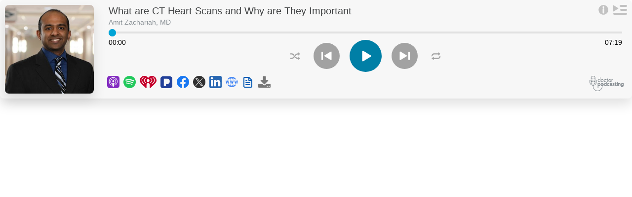

--- FILE ---
content_type: text/html; charset=utf-8
request_url: https://support.doctorpodcasting.com/client/audio-player/riverside/item/40716
body_size: 63680
content:
                <!DOCTYPE html>
<html prefix="og: http://ogp.me/ns#" lang="en-GB" dir="ltr">
        <head>
    
            <meta name="viewport" content="width=device-width, initial-scale=1.0">
        <meta http-equiv="X-UA-Compatible" content="IE=edge" />
        

        
            
         <meta charset="utf-8" />
	<base href="https://support.doctorpodcasting.com/client/audio-player/riverside/item/40716" />
	<meta name="rights" content="RadioMD LLC" />
	<meta name="robots" content="max-image-preview:large" />
	<meta property="og:url" content="https://support.doctorpodcasting.com/client/audio-player/riverside/item/40716" />
	<meta property="og:type" content="article" />
	<meta property="og:title" content="What are CT Heart Scans and Why are They Important" />
	<meta property="og:description" content="Amit Zachariah, MD, explains what a CT Heart Scan is, who should receive this scan, and what steps are taken once results from the scan are determined." />
	<meta property="og:image" content="https://support.doctorpodcasting.com/media/k2/items/cache/0832e93167f0aa93395fe2194d1def34_M.jpg" />
	<meta name="image" content="https://support.doctorpodcasting.com/media/k2/items/cache/0832e93167f0aa93395fe2194d1def34_M.jpg" />
	<meta name="twitter:card" content="summary" />
	<meta name="twitter:title" content="What are CT Heart Scans and Why are They Important" />
	<meta name="twitter:description" content="Amit Zachariah, MD, explains what a CT Heart Scan is, who should receive this scan, and what steps are taken once results from the scan are determined." />
	<meta name="twitter:image" content="https://support.doctorpodcasting.com/media/k2/items/cache/0832e93167f0aa93395fe2194d1def34_M.jpg" />
	<meta name="twitter:image:alt" content="What are CT Heart Scans and Why are They Important" />
	<meta name="description" content="Amit Zachariah, MD, explains what a CT Heart Scan is, who should receive this scan, and what steps are taken once results from the scan are determined..." />
	<meta name="generator" content="Joomla! - Open Source Content Management" />
	<title>What are CT Heart Scans and Why are They Important</title>
	<link href="/client/riverside/item/40716-what-are-ct-heart-scans-and-why-are-they-important" rel="canonical" />
	<link href="/favicon.ico" rel="shortcut icon" type="image/vnd.microsoft.icon" />
	<link href="https://cdnjs.cloudflare.com/ajax/libs/magnific-popup.js/1.1.0/magnific-popup.min.css" rel="stylesheet" />
	<link href="https://cdnjs.cloudflare.com/ajax/libs/simple-line-icons/2.4.1/css/simple-line-icons.min.css" rel="stylesheet" />
	<link href="/templates/rt_flux_client/css/k2.css?v=2.11.20230406" rel="stylesheet" />
	<link href="https://support.doctorpodcasting.com/templates/rt_flux_client/css/template-primary/template.css" rel="stylesheet" />
	<link href="https://support.doctorpodcasting.com/templates/rt_flux_client/css/template-primary/k2.css" rel="stylesheet" />
	<link href="https://support.doctorpodcasting.com/templates/rt_flux_client/css/template-primary/app.css" rel="stylesheet" />
	<link href="https://support.doctorpodcasting.com/templates/rt_flux_client/css/font-awesome.min.css" rel="stylesheet" />
	<link href="https://support.doctorpodcasting.com/templates/rt_flux_client/css/riverside/style.css" rel="stylesheet" />
	<link href="/plugins/system/jce/css/content.css?f1121e4e474b55db97aa0b269d8cdce9" rel="stylesheet" />
	<link href="/plugins/system/rokbox/assets/styles/rokbox.css" rel="stylesheet" />
	
	<link href="/templates/rt_flux_client/custom/css-compiled/flux_20.css" rel="stylesheet" />
	<link href="/templates/rt_flux_client/css/bootstrap-gantry.css" rel="stylesheet" />
	<link href="/" rel="stylesheet" />
	<link href="/media/jui/css/icomoon.css" rel="stylesheet" />
	<link href="https://support.doctorpodcasting.com/templates/rt_flux_client/css/fontawesome6/css/fontawesome.min.css" rel="stylesheet" />
	<link href="https://support.doctorpodcasting.com/templates/rt_flux_client/css/fontawesome6/css/brands.min.css" rel="stylesheet" />
	<link href="https://support.doctorpodcasting.com/templates/rt_flux_client/css/fontawesome6/css/solid.min.css" rel="stylesheet" />
	<link href="/templates/rt_flux_client/custom/css-compiled/flux-joomla_20.css" rel="stylesheet" />
	<link href="/templates/rt_flux_client/custom/css-compiled/custom_20.css" rel="stylesheet" />
	<link href="/" rel="stylesheet" />
	<style>

                        /* K2 - Magnific Popup Overrides */
                        .mfp-iframe-holder {padding:10px;}
                        .mfp-iframe-holder .mfp-content {max-width:100%;width:100%;height:100%;}
                        .mfp-iframe-scaler iframe {background:#fff;padding:10px;box-sizing:border-box;box-shadow:none;}
                    
	</style>
	<script type="application/json" class="joomla-script-options new">{"csrf.token":"e96ff423a0f2313b59fd5da97beb748a","system.paths":{"root":"","base":""}}</script>
	<script src="/media/jui/js/jquery.min.js?f1121e4e474b55db97aa0b269d8cdce9"></script>
	<script src="/media/jui/js/jquery-noconflict.js?f1121e4e474b55db97aa0b269d8cdce9"></script>
	<script src="/media/jui/js/jquery-migrate.min.js?f1121e4e474b55db97aa0b269d8cdce9"></script>
	<script src="https://cdnjs.cloudflare.com/ajax/libs/magnific-popup.js/1.1.0/jquery.magnific-popup.min.js"></script>
	<script src="/media/k2/assets/js/k2.frontend.js?v=2.11.20230406&sitepath=/"></script>
	<script src="https://support.doctorpodcasting.com/templates/rt_flux_client/js/template.js"></script>
	<script src="/media/system/js/mootools-core.js?f1121e4e474b55db97aa0b269d8cdce9"></script>
	<script src="/media/system/js/core.js?f1121e4e474b55db97aa0b269d8cdce9"></script>
	<script src="/media/system/js/mootools-more.js?f1121e4e474b55db97aa0b269d8cdce9"></script>
	<script src="/plugins/system/rokbox/assets/js/rokbox.js"></script>
	<script src="/media/jui/js/jquery.ui.core.min.js?f1121e4e474b55db97aa0b269d8cdce9"></script>
	<script src="/media/jui/js/bootstrap.min.js?f1121e4e474b55db97aa0b269d8cdce9"></script>
	<script type="application/ld+json">

                {
                    "@context": "https://schema.org",
                    "@type": "Article",
                    "mainEntityOfPage": {
                        "@type": "WebPage",
                        "@id": "https://support.doctorpodcasting.com/client/riverside/item/40716-what-are-ct-heart-scans-and-why-are-they-important"
                    },
                    "url": "https://support.doctorpodcasting.com/client/riverside/item/40716-what-are-ct-heart-scans-and-why-are-they-important",
                    "headline": "What are CT Heart Scans and Why are They Important",
                    "image": [
                        "https://support.doctorpodcasting.com/media/k2/items/cache/0832e93167f0aa93395fe2194d1def34_XL.jpg",
                        "https://support.doctorpodcasting.com/media/k2/items/cache/0832e93167f0aa93395fe2194d1def34_L.jpg",
                        "https://support.doctorpodcasting.com/media/k2/items/cache/0832e93167f0aa93395fe2194d1def34_M.jpg",
                        "https://support.doctorpodcasting.com/media/k2/items/cache/0832e93167f0aa93395fe2194d1def34_S.jpg",
                        "https://support.doctorpodcasting.com/media/k2/items/cache/0832e93167f0aa93395fe2194d1def34_XS.jpg",
                        "https://support.doctorpodcasting.com/media/k2/items/cache/0832e93167f0aa93395fe2194d1def34_Generic.jpg"
                    ],
                    "datePublished": "2019-09-03 13:00:00",
                    "dateModified": "2023-04-11 22:30:21",
                    "author": {
                        "@type": "Person",
                        "name": "",
                        "url": "https://support.doctorpodcasting.com/client/audio-player/riverside/itemlist/user/4273-d41d8cd98f00b204e9800998ecf8427e"
                    },
                    "publisher": {
                        "@type": "Organization",
                        "name": "Support Doctorpodcasting.com",
                        "url": "https://support.doctorpodcasting.com/",
                        "logo": {
                            "@type": "ImageObject",
                            "name": "Support Doctorpodcasting.com",
                            "width": "",
                            "height": "",
                            "url": "https://support.doctorpodcasting.com/"
                        }
                    },
                    "articleSection": "https://support.doctorpodcasting.com/client/riverside",
                    "keywords": "",
                    "description": "",
                    "articleBody": "Amit Zachariah, MD, explains what a CT Heart Scan is, who should receive this scan, and what steps are taken once results from the scan are determined."
                }
                
	</script>
	<script>
if (typeof RokBoxSettings == 'undefined') RokBoxSettings = {pc: '100'};
	</script>

    
                            <?php if($pageclass=="") { $pageclass = "default"; }; ?>

		<?php if($_GET['searchboxhide'] == true) : ?>
        <style>
		#maincontent .search, #maincontent .moduletable {
			display:none;
		}
		</style>
        <?php endif; ?>
        <?php if($_GET['Paginationhide'] == true) : ?>
        <style>
		#maincontent .k2Pagination {
			display:none;
		}
		</style>
        <?php endif; ?>
        <style>
		#maincontent .k2Pagination {
			display:none;
		}
                #g-aside {
                      display: none;
                }
	</style>
            
</head>

    <body class="gantry site com_k2 view-item no-layout no-task dir-ltr itemid-584 outline-20 g-default g-style-preset1">
        
                    

        
        <div id="g-page-surround">
                                    

                                                                                
                <section id="g-utility" class="g-default-utility section-horizontal-paddings section-vertical-paddings">
                                        <div class="g-grid">                        

        <div class="g-block size-100">
             <div class="g-content">
                                    <div class="platform-content"><div class="moduletable ">
						

<div class="custom"  >
	   </div>
		</div></div>
            
        </div>
        </div>
            </div>
            
    </section>
                                    
                                
    
    
                <section id="g-container-main" class="g-wrapper g-default-main">
                            <div class="g-grid">                        

        <div class="g-block size-75">
             <main id="g-mainbar" class="section-horizontal-paddings">
                                        <div class="g-grid">                        

        <div class="g-block size-100">
             <div class="g-content">
                                                            <div class="platform-content row-fluid"><div class="span12"><!-- Start of Audio Player -->

<script type="text/javascript" src="/../includes/dist/amplitude.js"></script>

<!-- Include Amplitude JS Visualizations -->
<script type="text/javascript" src="/../includes/dist/visualizations/michaelbromley.js"></script>
<script type="text/javascript" src="/../includes/dist/visualizations/frequencyanalyzer.js"></script>

<!-- Player 2.0 Custom Colors.  -->
<style>
:root {
--button-color: #a2a2a2;
--button-color-over: #656565;
--button-main: #007FA6;
--button-main-over: #00a4d6;
--select-backgroud: #92E5FF;
--select-backgroud-over: #CFF3FF;
--accent: #00a4d6;
--background: #F7F7F7;
--text-color: #414344;
--text-color-alt: #888F94;
--font-family: "Lato", sans-serif;
--hover: brightness(80%);
}
</style>

<div id="white-player"> 
  <!-- <div class="white-player-top">
            <div>
              &nbsp;
            </div>
            
            <div class="center">
              <span class="now-playing">Now Playing</span>
            </div>
            
            <div>
                <img src="/img/show-playlist.svg" class="show-playlist"/>
            </div>
          </div> -->
  
  <div id="white-player-photo"> <img data-amplitude-song-info="cover_art_url" class="main-album-art" /> </div>
  <div id="white-player-center">
    <div id="white-player-top"> <img src="/templates/rt_flux_client/css/template-primary/img/show-playlist.svg" alt="Playlist" title="Playlist" class="show-playlist" /> <img src="/templates/rt_flux_client/css/template-primary/img/info-icon.svg" alt="More information" title="More Information" class="show-info" /> </div>
    <div class="song-meta-data">
      <div class="song-name-container">
        <p class="song-name" data-amplitude-song-info="name"></p>
      </div>
      <span data-amplitude-song-info="artist" class="song-artist"></span> <span data-amplitude-song-info="album" class="song-album" style="display: none;"></span> <span data-amplitude-song-info="clientcode" class="song-clientcode" style="display: none;"></span> <span data-amplitude-song-info="id" class="song-id" style="display: none;"></span> </div>
    <div class="time-progress">
      <div id="progress-container">
        <input type="range" class="amplitude-song-slider" />
        <progress id="song-played-progress" class="amplitude-song-played-progress"></progress>
        <progress id="song-buffered-progress" class="amplitude-buffered-progress" value="0"></progress>
      </div>
      <div class="time-container"> <span class="current-time"> <span class="amplitude-current-minutes"></span>:<span class="amplitude-current-seconds"></span> </span> <span class="duration"> <span class="amplitude-duration-minutes"></span>:<span class="amplitude-duration-seconds"></span> </span> </div>
    </div>
    <div id="white-player-controls">
      <div class="amplitude-shuffle amplitude-shuffle-off" id="shuffle">
        <svg class="on" width="20px" height="16px" viewBox="0 0 20 16" version="1.1" xmlns="https://www.w3.org/2000/svg" xmlns:xlink="https://www.w3.org/1999/xlink"> 
          <!-- Generator: Sketch 50.2 (55047) - https://www.bohemiancoding.com/sketch -->
          <title>shuffle-on</title>
          <desc>Created with Sketch.</desc>
          <g stroke="none" stroke-width="1" fill-rule="evenodd">
            <g id="shuffle-on" fill-rule="nonzero">
              <path d="M6.55374545,7.0677442 C6.64843636,6.945559 7.76683636,5.71226574 8.208,5.16588637 C6.66501818,3.32598459 5.21869091,2.28589932 2.54378182,2.28589932 L0,2.28589932 L0,4.57158277 L2.54356364,4.57158277 C4.44043636,4.57158277 5.19665455,5.37398977 6.55374545,7.0677442 Z M16.1709818,11.428849 L15.0700364,11.428849 C13.1886545,11.428849 12.4014545,10.515914 11.0454545,8.8204326 C11.0701091,8.7902101 10.1013818,10.0692689 9.5757818,10.7233698 C11.1133091,12.562624 12.408,13.7143166 15.0702545,13.7143166 L16.1712,13.7143166 L16.1712,16 L19.6363636,12.5649986 L16.1709818,9.1429497 L16.1709818,11.428849 Z M15.4265455,4.57158277 L16.1709818,4.57158277 L16.1709818,6.8572662 L19.6363636,3.43435379 L16.1709818,0 L16.1709818,2.28568345 L15.4265455,2.28568345 C11.9613818,2.28568345 9.888,4.78400367 8.0578909,7.1819421 C6.34843636,9.4229394 4.87069091,11.4286331 2.56690909,11.4286331 L0,11.4286331 L0,13.7143166 L2.56690909,13.7143166 C6.00785455,13.7143166 8.0727273,11.0312074 9.8949818,8.6427675 C11.6118545,6.3896812 13.0961455,4.57158277 15.4265455,4.57158277 Z"></path>
            </g>
          </g>
        </svg>
        <svg class="off" width="20px" height="16px" viewBox="0 0 20 16" version="1.1" xmlns="https://www.w3.org/2000/svg" xmlns:xlink="https://www.w3.org/1999/xlink"> 
          <!-- Generator: Sketch 50.2 (55047) - https://www.bohemiancoding.com/sketch -->
          <title>shuffle-off</title>
          <desc>Created with Sketch.</desc>
          <defs></defs>
          <g stroke="none" stroke-width="1" fill-rule="evenodd">
            <g id="shuffle-off" fill-rule="nonzero">
              <path d="M6.55374545,7.0677442 C6.64843636,6.945559 7.76683636,5.71226574 8.208,5.16588637 C6.66501818,3.32598459 5.21869091,2.28589932 2.54378182,2.28589932 L0,2.28589932 L0,4.57158277 L2.54356364,4.57158277 C4.44043636,4.57158277 5.19665455,5.37398977 6.55374545,7.0677442 Z M16.1709818,11.428849 L15.0700364,11.428849 C13.1886545,11.428849 12.4014545,10.515914 11.0454545,8.8204326 C11.0701091,8.7902101 10.1013818,10.0692689 9.5757818,10.7233698 C11.1133091,12.562624 12.408,13.7143166 15.0702545,13.7143166 L16.1712,13.7143166 L16.1712,16 L19.6363636,12.5649986 L16.1709818,9.1429497 L16.1709818,11.428849 Z M15.4265455,4.57158277 L16.1709818,4.57158277 L16.1709818,6.8572662 L19.6363636,3.43435379 L16.1709818,0 L16.1709818,2.28568345 L15.4265455,2.28568345 C11.9613818,2.28568345 9.888,4.78400367 8.0578909,7.1819421 C6.34843636,9.4229394 4.87069091,11.4286331 2.56690909,11.4286331 L0,11.4286331 L0,13.7143166 L2.56690909,13.7143166 C6.00785455,13.7143166 8.0727273,11.0312074 9.8949818,8.6427675 C11.6118545,6.3896812 13.0961455,4.57158277 15.4265455,4.57158277 Z" id="shuffle-on"></path>
            </g>
          </g>
        </svg>
      </div>
      <div class="amplitude-prev" id="previous">
        <svg width="53px" height="53px" viewBox="0 0 53 53" version="1.1" xmlns="https://www.w3.org/2000/svg" xmlns:xlink="https://www.w3.org/1999/xlink"> 
          <!-- Generator: Sketch 50.2 (55047) - https://www.bohemiancoding.com/sketch -->
          <title>previous</title>
          <desc>Created with Sketch.</desc>
          <defs></defs>
          <g stroke-width="1" fill-rule="evenodd">
            <g id="previous" fill-rule="nonzero" stroke-width="1" stroke="none" fill-rule="evenodd">
            <g id="Previous-Button" transform="translate(26.500000, 26.500000) scale(-1, 1) translate(-26.500000, -26.500000) ">
              <circle cx="26.5" cy="26.5" r="26.5" stroke="#c2c2c2" stroke-width="0"></circle>
              <g id="Prev" transform="translate(16.000000, 17.000000)" fill="#FFFFFF">
                <path d="M0.445471401,1.7516583 C0.445471401,0.64292571 1.20420578,0.204645704 2.15890005,0.784111879 L14.4629506,8.25224204 C15.4092511,8.82661349 15.4176448,9.7527589 14.4629506,10.3322251 L2.15890005,17.8003552 C1.21259954,18.3747267 0.445471401,17.9449092 0.445471401,16.8328088 L0.445471401,1.7516583 Z"></path>
                <rect x="18" y="1" width="3" height="17" rx="1.5"></rect>
              </g>
            </g>
          </g>
          </g>
        </svg>
      </div>
      
      <!-- <div class="amplitude-backward" id="backward"> </div> -->
      
      <div class="amplitude-play-pause" id="play-pause"  data-event-name="Podcast_Play" data-event-action="Play" data-episode-id="40716" data-client="riverside">
        <svg class="playing" width="65px" height="65px" viewBox="0 0 85 85" version="1.1" xmlns="https://www.w3.org/2000/svg" xmlns:xlink="https://www.w3.org/1999/xlink">
          <title>Play</title>
          <g stroke="none" stroke-width="1" fill="none" fill-rule="evenodd">
            <g id="play" fill-rule="nonzero">
              <circle class="circle" cx="42.5" cy="42.5" r="42.5"></circle>
              <path class="arrow" d="M33.2727563,31.2511271 C33.2727563,29.0449241 34.8018606,28.1845563 36.6952584,29.3337828 L55.5236741,40.7619754 C57.4138697,41.9092584 57.4170718,43.767428 55.5236741,44.9166545 L36.6952584,56.3448471 C34.8050627,57.49213 33.2727563,56.6346432 33.2727563,54.4275028 L33.2727563,31.2511271 Z" fill="#FFFFFF" fill-rule="evenodd"></path>
            </g>
          </g>
        </svg>
        <svg class="paused" width="65px" height="65px" viewBox="0 0 85 85" version="1.1" xmlns="https://www.w3.org/2000/svg" xmlns:xlink="https://www.w3.org/1999/xlink">
          <title>Pause</title>
          <g stroke="none" stroke-width="1" fill="none" fill-rule="evenodd">
            <g id="pause" fill-rule="nonzero">
              <circle class="circle" fill="url(#linearGradient-1)" cx="42.5" cy="42.5" r="42.5"></circle>
              <polygon id="Shape-path" stroke="#FFFFFF" fill="#FFFFFF" points="34 55 40 55 40 31 34 31"></polygon>
              <polygon id="Shape-path" stroke="#FFFFFF" fill="#FFFFFF" points="46 55 52 55 52 31 46 31"></polygon>
            </g>
          </g>
        </svg>
      </div>
      
      <!-- <div class="amplitude-forward" id="forward"> </div> -->
      
      <div class="amplitude-next" id="next">
        <svg width="53px" height="53px" viewBox="0 0 53 53" version="1.1" xmlns="https://www.w3.org/2000/svg" xmlns:xlink="https://www.w3.org/1999/xlink"> 
          <!-- Generator: Sketch 50.2 (55047) - https://www.bohemiancoding.com/sketch -->
          <title>next</title>
          <desc>Created with Sketch.</desc>
          <defs></defs>
          <g stroke="none" stroke-width="1" fill="none" fill-rule="evenodd">
            <g id="next" fill-rule="nonzero">
              <circle id="Circle" cx="26.5" cy="26.5" r="26.5"></circle>
              <g id="Next" transform="translate(16.000000, 17.000000)" fill="#FFFFFF">
                <path d="M0.445471401,1.7516583 C0.445471401,0.64292571 1.20420578,0.204645704 2.15890005,0.784111879 L14.4629506,8.25224204 C15.4092511,8.82661349 15.4176448,9.7527589 14.4629506,10.3322251 L2.15890005,17.8003552 C1.21259954,18.3747267 0.445471401,17.9449092 0.445471401,16.8328088 L0.445471401,1.7516583 Z" id="Component-2"></path>
                <rect id="Component-1" x="18" y="1" width="3" height="17" rx="1.5"></rect>
              </g>
            </g>
          </g>
        </svg>
      </div>
      <div class="amplitude-repeat" id="repeat">
        <svg class="off" width="18px" height="16px" viewBox="0 0 18 16" version="1.1" xmlns="https://www.w3.org/2000/svg" xmlns:xlink="https://www.w3.org/1999/xlink"> 
          <!-- Generator: Sketch 50.2 (55047) - https://www.bohemiancoding.com/sketch -->
          <title>repeat-off</title>
          <desc>Created with Sketch.</desc>
          <defs></defs>
          <g stroke="none" stroke-width="1" fill-rule="evenodd">
            <g id="repeat-off" fill-rule="nonzero">
              <path d="M15.684,8.8037383 C15.6994,8.924421 15.7094,9.0449004 15.7094,9.1698497 C15.7094,10.6005689 13.8658,11.4286875 12.976,11.4286875 L4.5,11.4286875 L4.5,9.1430313 L0,12.5715156 L4.5,16 L4.5,13.7143438 L13.2384,13.7143438 C15.8048,13.7143438 18,11.2210484 18,8.5963023 C18,8.0650142 17.9122,7.6956522 17.7384,7.1905729 L15.684,8.8037383 Z M2.3166,7.1960585 C2.3006,7.0759854 2.2908,6.9548964 2.2908,6.8305567 C2.2908,5.39983746 4.1344,4.57110931 5.0242,4.57110931 L13.5,4.57110931 L13.5,6.8567655 L18,3.42848436 L13.5,0 L13.5,2.28565624 L4.761,2.28565624 C2.1952,2.28565624 0,4.77935798 0,7.4043072 C0,7.9343763 0.0878,8.3037383 0.261,8.8084112 L2.3166,7.1960585 Z"></path>
            </g>
          </g>
        </svg>
        <svg class="on" width="18px" height="16px" viewBox="0 0 18 16" version="1.1" xmlns="https://www.w3.org/2000/svg" xmlns:xlink="https://www.w3.org/1999/xlink"> 
          <!-- Generator: Sketch 50.2 (55047) - https://www.bohemiancoding.com/sketch -->
          <title>repeat-on</title>
          <desc>Created with Sketch.</desc>
          <g stroke="none" stroke-width="1" fill-rule="evenodd">
            <g id="repeat-on" fill-rule="nonzero">
              <path d="M15.684,8.8037383 C15.6994,8.924421 15.7094,9.0449004 15.7094,9.1698497 C15.7094,10.6005689 13.8658,11.4286875 12.976,11.4286875 L4.5,11.4286875 L4.5,9.1430313 L0,12.5715156 L4.5,16 L4.5,13.7143438 L13.2384,13.7143438 C15.8048,13.7143438 18,11.2210484 18,8.5963023 C18,8.0650142 17.9122,7.6956522 17.7384,7.1905729 L15.684,8.8037383 Z M2.3166,7.1960585 C2.3006,7.0759854 2.2908,6.9548964 2.2908,6.8305567 C2.2908,5.39983746 4.1344,4.57110931 5.0242,4.57110931 L13.5,4.57110931 L13.5,6.8567655 L18,3.42848436 L13.5,0 L13.5,2.28565624 L4.761,2.28565624 C2.1952,2.28565624 0,4.77935798 0,7.4043072 C0,7.9343763 0.0878,8.3037383 0.261,8.8084112 L2.3166,7.1960585 Z"></path>
            </g>
          </g>
        </svg>
      </div>
      <div id="share">
                <a href="https://podcasts.apple.com/us/podcast/well-within-reach-with-riverside-healthcare/id1372838141?mt=2" target="_blank" alt="Apple Podcast">
        <div class="applepodcasts">
          <svg role="img" viewBox="0 0 24 24" xmlns="https://www.w3.org/2000/svg">
            <title>Apple Podcasts</title>
            <g stroke="none" stroke-width="1" fill="none" fill-rule="evenodd">
              <g id="close" class="applepodcasts_fill" fill-rule="nonzero">
                <path d="M5.34 0A5.328 5.328 0 000 5.34v13.32A5.328 5.328 0 005.34 24h13.32A5.328 5.328 0 0024 18.66V5.34A5.328 5.328 0 0018.66 0zm6.525 2.568c2.336 0 4.448.902 6.056 2.587 1.224 1.272 1.912 2.619 2.264 4.392.12.59.12 2.2.007 2.864a8.506 8.506 0 01-3.24 5.296c-.608.46-2.096 1.261-2.336 1.261-.088 0-.096-.091-.056-.46.072-.592.144-.715.48-.856.536-.224 1.448-.874 2.008-1.435a7.644 7.644 0 002.008-3.536c.208-.824.184-2.656-.048-3.504-.728-2.696-2.928-4.792-5.624-5.352-.784-.16-2.208-.16-3 0-2.728.56-4.984 2.76-5.672 5.528-.184.752-.184 2.584 0 3.336.456 1.832 1.64 3.512 3.192 4.512.304.2.672.408.824.472.336.144.408.264.472.856.04.36.03.464-.056.464-.056 0-.464-.176-.896-.384l-.04-.03c-2.472-1.216-4.056-3.274-4.632-6.012-.144-.706-.168-2.392-.03-3.04.36-1.74 1.048-3.1 2.192-4.304 1.648-1.737 3.768-2.656 6.128-2.656zm.134 2.81c.409.004.803.04 1.106.106 2.784.62 4.76 3.408 4.376 6.174-.152 1.114-.536 2.03-1.216 2.88-.336.43-1.152 1.15-1.296 1.15-.023 0-.048-.272-.048-.603v-.605l.416-.496c1.568-1.878 1.456-4.502-.256-6.224-.664-.67-1.432-1.064-2.424-1.246-.64-.118-.776-.118-1.448-.008-1.02.167-1.81.562-2.512 1.256-1.72 1.704-1.832 4.342-.264 6.222l.413.496v.608c0 .336-.027.608-.06.608-.03 0-.264-.16-.512-.36l-.034-.011c-.832-.664-1.568-1.842-1.872-2.997-.184-.698-.184-2.024.008-2.72.504-1.878 1.888-3.335 3.808-4.019.41-.145 1.133-.22 1.814-.211zm-.13 2.99c.31 0 .62.06.844.178.488.253.888.745 1.04 1.259.464 1.578-1.208 2.96-2.72 2.254h-.015c-.712-.331-1.096-.956-1.104-1.77 0-.733.408-1.371 1.112-1.745.224-.117.534-.176.844-.176zm-.011 4.728c.988-.004 1.706.349 1.97.97.198.464.124 1.932-.218 4.302-.232 1.656-.36 2.074-.68 2.356-.44.39-1.064.498-1.656.288h-.003c-.716-.257-.87-.605-1.164-2.644-.341-2.37-.416-3.838-.218-4.302.262-.616.974-.966 1.97-.97z" />
              </g>
            </g>
          </svg>
        </div>
        </a>
                        <a href="https://open.spotify.com/show/3TEuWGGatIgdTZza7qzTvu" target="_blank">
        <div class="spotify">
          <svg class="spotify_fill" role="img" viewBox="0 0 24 24" xmlns="https://www.w3.org/2000/svg">
            <title>Spotify</title>
            <path d="M12 0C5.4 0 0 5.4 0 12s5.4 12 12 12 12-5.4 12-12S18.66 0 12 0zm5.521 17.34c-.24.359-.66.48-1.021.24-2.82-1.74-6.36-2.101-10.561-1.141-.418.122-.779-.179-.899-.539-.12-.421.18-.78.54-.9 4.56-1.021 8.52-.6 11.64 1.32.42.18.479.659.301 1.02zm1.44-3.3c-.301.42-.841.6-1.262.3-3.239-1.98-8.159-2.58-11.939-1.38-.479.12-1.02-.12-1.14-.6-.12-.48.12-1.021.6-1.141C9.6 9.9 15 10.561 18.72 12.84c.361.181.54.78.241 1.2zm.12-3.36C15.24 8.4 8.82 8.16 5.16 9.301c-.6.179-1.2-.181-1.38-.721-.18-.601.18-1.2.72-1.381 4.26-1.26 11.28-1.02 15.721 1.621.539.3.719 1.02.419 1.56-.299.421-1.02.599-1.559.3z" />
          </svg>
        </div>
        </a>
                        <a href="https://www.iheart.com/podcast/48-Well-Within-Reach-with-Rive-29216895/" target="_blank">
        <div class="iheart">
          <svg class="iheart_fill" data-name="Layer 1" xmlns="https://www.w3.org/2000/svg" viewBox="0 0 544.53 402.6">
            <title>iHeart</title>
            <path id="path2" d="M155.65,84.08A148.28,148.28,0,0,0,7.34,232.39c0,52,32.91,89.45,67.3,124.13L209.11,483.64a11.05,11.05,0,0,0,18.64-8v-99a51.86,51.86,0,1,1,103.71,0v99a11,11,0,0,0,18.63,8L484.55,356.52c34.39-34.68,67.32-72.16,67.32-124.13A148.28,148.28,0,0,0,403.56,84.08h0c-51.41,0-97.34,27.24-123.94,67-26.6-39.78-72.54-67-124-67ZM120.2,129.34a10.29,10.29,0,0,1,5.12,19c-23,14.43-41.07,48.27-41.07,77v.5c0,35.42,20.13,71.21,59.83,106.38a10.28,10.28,0,0,1-13.63,15.39c-44.28-39.25-66.74-80.22-66.74-121.77v-.5c0-35.71,21.8-76.32,50.69-94.45A10.21,10.21,0,0,1,120.2,129.34Zm318.81,0a10.21,10.21,0,0,1,5.8,1.57c28.89,18.13,50.68,58.74,50.68,94.45v.5c0,41.55-22.45,82.52-66.74,121.77a10.28,10.28,0,0,1-13.63-15.39c39.69-35.17,59.82-71,59.82-106.38v-.5c0-28.76-18-62.61-41.06-77a10.28,10.28,0,0,1,5.13-19ZM195.08,155.61A10.28,10.28,0,0,1,200.73,175a62.39,62.39,0,0,0-33.46,55.2c.06,25.26,16.07,51.16,39.85,64.49a10.27,10.27,0,1,1-10,17.93c-30-16.81-50.23-49.84-50.36-82.26V230a82.89,82.89,0,0,1,44.44-73.24A10.39,10.39,0,0,1,195.08,155.61Zm169,0a10.44,10.44,0,0,1,3.92,1.15A82.93,82.93,0,0,1,412.49,230v.31c-.13,32.42-20.35,65.45-50.37,82.26a10.27,10.27,0,1,1-10-17.93c23.79-13.33,39.78-39.23,39.84-64.49A62.37,62.37,0,0,0,358.48,175a10.28,10.28,0,0,1,5.65-19.34ZM279.6,193.17A44.6,44.6,0,1,1,235,237.77,44.6,44.6,0,0,1,279.6,193.17Z" transform="translate(-7.34 -84.08)" />
          </svg>
        </div>
        </a> 
                            <a href="https://www.pandora.com/podcast/well-within-reach-with-riverside-healthcare/PC:1000182440" target="_blank" rel="noopener">
                <div class="pandora">
                  <svg xmlns="http://www.w3.org/2000/svg" version="1.1" viewBox="0 0 685.71 685.71" width="24" height="24" aria-hidden="true" role="img" focusable="false">
                    <g id="Layer_1">
                      <path fill="#224099" stroke="none" d="M544.31,0H141.4C64.29,0,0,63.46,0,141.43v402.89c0,77.11,63.43,141.4,141.4,141.4h402.91c77.94,0,141.4-63.46,141.4-141.4V141.43c0-77.14-63.46-141.43-141.4-141.43ZM353.57,451.74h-35.11v79.69c0,10.31-8.6,18.46-18.46,18.46h-110.11V135.89h187.26c90.89,0,161.2,47.14,161.2,154.29,0,101.57-78,161.54-184.31,161.54h-.46v.03Z"/>
                    </g>
                </svg>
                </div>
            </a>
                        <!--
          <a href="https://support.doctorpodcasting.com/podcastfeed/202" target="_blank">
            <div class="rss">
              <svg role="img" viewBox="0 0 24 24" xmlns="https://www.w3.org/2000/svg">
                <title>RSS icon</title>
                <path d="M19.199 24C19.199 13.467 10.533 4.8 0 4.8V0c13.165 0 24 10.835 24 24h-4.801zM3.291 17.415c1.814 0 3.293 1.479 3.293 3.295 0 1.813-1.485 3.29-3.301 3.29C1.47 24 0 22.526 0 20.71s1.475-3.294 3.291-3.295zM15.909 24h-4.665c0-6.169-5.075-11.245-11.244-11.245V8.09c8.727 0 15.909 7.184 15.909 15.91z" fill="#000000" />
              </svg></div>
          </a>
          -->
                        <a href="https://www.facebook.com/sharer/sharer.php?u=https://www.riversidehealthcare.org/podcasts" target="_blank">
        <div class="facebook">
          <svg viewBox="0 0 24 24" xmlns="https://www.w3.org/2000/svg">
            <title>Facebook Share</title>
            <g class="facebook_fill" stroke="none" stroke-width="1" fill-rule="evenodd">
              <g fill-rule="nonzero">
                <path d="M23.9981 11.9991C23.9981 5.37216 18.626 0 11.9991 0C5.37216 0 0 5.37216 0 11.9991C0 17.9882 4.38789 22.9522 10.1242 23.8524V15.4676H7.07758V11.9991H10.1242V9.35553C10.1242 6.34826 11.9156 4.68714 14.6564 4.68714C15.9692 4.68714 17.3424 4.92149 17.3424 4.92149V7.87439H15.8294C14.3388 7.87439 13.8739 8.79933 13.8739 9.74824V11.9991H17.2018L16.6698 15.4676H13.8739V23.8524C19.6103 22.9522 23.9981 17.9882 23.9981 11.9991Z" />
              </g>
            </g>
          </svg>
        </div>
        </a> 
                <a href="https://twitter.com/intent/tweet?url=https://www.riversidehealthcare.org/podcasts" target="_blank">
        <div class="twitter">
          <svg version="1.1" id="Layer_1" xmlns="http://www.w3.org/2000/svg" xmlns:xlink="http://www.w3.org/1999/xlink" x="0px" y="0px"
                   viewBox="0 0 300 300" style="enable-background:new 0 0 300 300;" xml:space="preserve">
            <style type="text/css">
                  .st0{fill:#303030;stroke:#FFFFFF;stroke-miterlimit:10;}
                  .st1{fill:#FFFFFF;}
              </style>
            <g>
              <circle class="st0" cx="150.05" cy="150.05" r="150.05"/>
              <g id="layer1" transform="translate(52.390088,-25.058597)">
                <path id="path1009" class="st1" d="M5.23,88.17l71.72,95.9L4.78,262.04h16.24l63.19-68.27l51.05,68.27h55.28l-75.76-101.29
                          l67.18-72.58h-16.24l-58.19,62.87L60.51,88.17H5.23z M29.12,100.14h25.39l112.14,149.94h-25.39L29.12,100.14z"/>
              </g>
            </g>
          </svg>
        </div>
        </a> <a href="https://www.linkedin.com/shareArticle?mini=true&url=https://www.riversidehealthcare.org/podcasts&title=&summary=&source=" target="_blank">
        <div class="linkedin">
          <svg height="100%" style="fill-rule:evenodd;clip-rule:evenodd;stroke-linejoin:round;stroke-miterlimit:2;" version="1.1" viewBox="0 0 512 512" width="100%" xml:space="preserve" xmlns="https://www.w3.org/2000/svg" xmlns:serif="https://www.serif.com/" xmlns:xlink="https://www.w3.org/1999/xlink">
            <g id="g5891">
              <path d="M512,64c0,-35.323 -28.677,-64 -64,-64l-384,0c-35.323,0 -64,28.677 -64,64l0,384c0,35.323 28.677,64 64,64l384,0c35.323,0 64,-28.677 64,-64l0,-384Z" id="background" style="fill:#2867b2;"/>
              <g id="shapes">
                <rect height="257.962" id="rect11" style="fill:#fff;" width="85.76" x="61.053" y="178.667"/>
                <path d="M104.512,54.28c-29.341,0 -48.512,19.29 -48.512,44.573c0,24.752 18.588,44.574 47.377,44.574l0.554,0c29.903,0 48.516,-19.822 48.516,-44.574c-0.555,-25.283 -18.611,-44.573 -47.935,-44.573Z" id="path13-0" style="fill:#fff;fill-rule:nonzero;"/>
                <path d="M357.278,172.601c-45.49,0 -65.866,25.017 -77.276,42.589l0,-36.523l-85.738,0c1.137,24.197 0,257.961 0,257.961l85.737,0l0,-144.064c0,-7.711 0.554,-15.42 2.827,-20.931c6.188,-15.4 20.305,-31.352 43.993,-31.352c31.012,0 43.436,23.664 43.436,58.327l0,138.02l85.741,0l0,-147.93c0,-79.237 -42.305,-116.097 -98.72,-116.097Z" id="path15" style="fill:#fff;fill-rule:nonzero;"/>
              </g>
            </g>
          </svg>
        </div>
        </a> <a href="https://www.riversidehealthcare.org/podcasts" target="_blank">
        <div class="www">
          <title>Podcast Website</title>
          <svg class="www_fill" xmlns="https://www.w3.org/2000/svg" viewBox="0 0 24 24" enable-background="new 0 0 24 24">
            <path d="M 12 2 C 8.4 2 5.10625 4 3.40625 7 L 5.8125 7 C 6.7125 5.9 7.8875 5 9.1875 4.5 C 8.8875 5.2 8.7 6.1 8.5 7 L 10.59375 7 C 10.99375 5 11.7 4 12 4 C 12.3 4 13 5 13.5 7 L 15.59375 7 C 15.39375 6.1 15.2125 5.2 14.8125 4.5 C 16.1125 5 17.2875 5.9 18.1875 7 L 20.59375 7 C 18.89375 4 15.6 2 12 2 z M 0 9 L 1.3125 15 L 2.6875 15 L 3.59375 11.5 L 4.40625 15 L 5.6875 15 L 7 9 L 5.59375 9 L 5 12.8125 L 4.09375 9 L 2.90625 9 L 2.09375 12.8125 L 1.40625 9 L 0 9 z M 8.5 9 L 9.6875 15 L 11.1875 15 L 12 11.5 L 12.8125 15 L 14.1875 15 L 15.5 9 L 14.09375 9 L 13.40625 12.8125 L 12.59375 9 L 11.40625 9 L 10.59375 12.8125 L 9.90625 9 L 8.5 9 z M 17 9 L 18.3125 15 L 19.6875 15 L 20.5 11.5 L 21.3125 15 L 22.6875 15 L 24 9 L 22.59375 9 L 21.90625 12.8125 L 21.09375 9 L 19.90625 9 L 19.09375 12.8125 L 18.40625 9 L 17 9 z M 3.40625 17 C 5.10625 20 8.4 22 12 22 C 15.6 22 18.89375 20 20.59375 17 L 18.1875 17 C 17.2875 18.1 16.1125 19 14.8125 19.5 C 15.1125 18.8 15.39375 17.9 15.59375 17 L 13.5 17 C 13 19 12.4 20 12 20 C 11.6 20 11 19 10.5 17 L 8.5 17 C 8.7 17.9 8.9125 18.8 9.3125 19.5 C 7.9125 19 6.7125 18.1 5.8125 17 L 3.40625 17 z" />
          </svg>
        </div>
        </a>
        <a href="https://www.riversidehealthcare.org/podcasts?segitem=40716#transcriptbox" target="_blank" title="Transcript">
        <div class="transcript">
          <title>Podcast Transcript</title>
          <svg width="24" height="24" viewBox="0 0 24 24" fill="none" xmlns="http://www.w3.org/2000/svg">
            <path d="M14 2H6C4.89543 2 4 2.89543 4 4V20C4 21.1046 4.89543 22 6 22H18C19.1046 22 20 21.1046 20 20V8L14 2Z" 
                  stroke="#0056b3" 
                  stroke-width="2" 
                  stroke-linecap="round" 
                  stroke-linejoin="round"/>
            <path d="M14 2V8H20" stroke="#0056b3" stroke-width="2" stroke-linecap="round" stroke-linejoin="round"/>
            <line x1="8" y1="13" x2="16" y2="13" stroke="#0056b3" stroke-width="2" stroke-linecap="round"/>
            <line x1="8" y1="17" x2="16" y2="17" stroke="#0056b3" stroke-width="2" stroke-linecap="round"/>
            <line x1="8" y1="9" x2="10" y2="9" stroke="#0056b3" stroke-width="2" stroke-linecap="round"/>
          </svg>
        </div>
        </a>
        <a href="https://files.radiomd.com/archives/download_tracking_mp3.php?file=https://files.radiomd.com/archives/riverside_health/rvh028.mp3&filename=riverside_health/rvh028.mp3&play_id=40716&userID=0" target="_blank" class="downloadlink" title="Download" target="_blank" data-event-name="Podcast_Download" data-event-action="Download" data-episode-id="40716" data-episode-title="What are CT Heart Scans and Why are They Important" data-client="riverside">
        <div class="download">
          <svg class="download_fill" version="1.1" xmlns="https://www.w3.org/2000/svg" xmlns:xlink="https://www.w3.org/1999/xlink" x="0px" y="0px" viewBox="0 0 475.078 475.077">
            <title>Podcast Download</title>
            <g>
              <g>
                <path d="M467.083,318.627c-5.324-5.328-11.8-7.994-19.41-7.994H315.195l-38.828,38.827c-11.04,10.657-23.982,15.988-38.828,15.988 c-14.843,0-27.789-5.324-38.828-15.988l-38.543-38.827H27.408c-7.612,0-14.083,2.669-19.414,7.994	C2.664,323.955,0,330.427,0,338.044v91.358c0,7.614,2.664,14.085,7.994,19.414c5.33,5.328,11.801,7.99,19.414,7.99h420.266 c7.61,0,14.086-2.662,19.41-7.99c5.332-5.329,7.994-11.8,7.994-19.414v-91.358C475.078,330.427,472.416,323.955,467.083,318.627z			 M360.025,414.841c-3.621,3.617-7.905,5.424-12.854,5.424s-9.227-1.807-12.847-5.424c-3.614-3.617-5.421-7.898-5.421-12.844	c0-4.948,1.807-9.236,5.421-12.847c3.62-3.62,7.898-5.431,12.847-5.431s9.232,1.811,12.854,5.431	c3.613,3.61,5.421,7.898,5.421,12.847C365.446,406.942,363.638,411.224,360.025,414.841z M433.109,414.841			c-3.614,3.617-7.898,5.424-12.848,5.424c-4.948,0-9.229-1.807-12.847-5.424c-3.613-3.617-5.42-7.898-5.42-12.844	c0-4.948,1.807-9.236,5.42-12.847c3.617-3.62,7.898-5.431,12.847-5.431c4.949,0,9.233,1.811,12.848,5.431	c3.617,3.61,5.427,7.898,5.427,12.847C438.536,406.942,436.729,411.224,433.109,414.841z" />
                <path d="M224.692,323.479c3.428,3.613,7.71,5.421,12.847,5.421c5.141,0,9.418-1.808,12.847-5.421l127.907-127.908	c5.899-5.519,7.234-12.182,3.997-19.986c-3.23-7.421-8.847-11.132-16.844-11.136h-73.091V36.543c0-4.948-1.811-9.231-5.421-12.847	c-3.62-3.617-7.901-5.426-12.847-5.426h-73.096c-4.946,0-9.229,1.809-12.847,5.426c-3.615,3.616-5.424,7.898-5.424,12.847V164.45 h-73.089c-7.998,0-13.61,3.715-16.846,11.136c-3.234,7.801-1.903,14.467,3.999,19.986L224.692,323.479z" />
              </g>
            </g>
          </svg>
        </div>
        </a>
                <a href="https://doctorpodcasting.com" target="_blank">
        <div class="doctorpodcasting">
          <svg version="1.1" id="Layer_1" xmlns="https://www.w3.org/2000/svg" xmlns:xlink="https://www.w3.org/1999/xlink" x="0px" y="0px" viewBox="0 0 1155 508.9" style="enable-background:new 0 0 1155 508.9;" xml:space="preserve">
            <title>Doctor Podcasting</title>
            <g>
              <path class="doctorpodcasting_fill" d="M462,192.7c-19,17.9-48.6,17.9-67.6,0c-18.1-18.2-18.1-47.6,0-65.8c19-17.9,48.6-17.9,67.6,0		C480.1,145.1,480.1,174.5,462,192.7z M407.8,181c11.4,11,29.4,11,40.7,0c10.7-12.1,10.7-30.3,0-42.4c-11.4-11-29.4-11-40.7,0		C397.1,150.7,397.1,168.9,407.8,181z M531.8,206.1c-12,0.2-23.6-4.4-32.3-12.8c-9-8.5-13.5-19.7-13.5-33.4		c0-13.7,4.7-24.9,14.2-33.6c9.4-8.6,21.7-13.2,34.4-12.9c12.9-0.3,25.3,4.8,34.3,14l-11.2,13.7c-7.8-6.8-15.6-10.1-23.5-10.1		c-7.6-0.1-15,2.7-20.6,7.9c-5.8,5.1-8.9,12.6-8.7,20.3c-0.1,16.3,12.9,29.5,29.2,29.7c0.2,0,0.4,0,0.7,0c8.4,0,16.3-3.8,23.8-11.5		l11.2,12.2C558.8,200.6,546.1,206.1,531.8,206.1z M608.9,130v45.6c-0.2,3.7,1,7.3,3.4,10.1c2.4,2.6,5.9,4,9.5,3.8		c4.5-0.2,8.8-2.4,11.7-5.9l7.8,13.3c-5.9,5.7-13.8,8.9-22.1,9c-7.7,0.1-15.2-2.9-20.6-8.4c-5.7-5.6-8.5-13.1-8.5-22.6V130h-11.3		v-15.2h11.3V86.6h18.9v28.2h23.7v15.2L608.9,130z M719.8,192.7c-19,17.9-48.6,17.9-67.6,0c-18.1-18.2-18.1-47.6,0-65.8		c19-17.9,48.6-17.9,67.6,0C737.9,145.1,737.9,174.5,719.8,192.7z M665.6,181c11.4,11,29.4,11,40.8,0c10.7-12.1,10.7-30.3,0-42.4		c-11.4-11-29.4-11-40.8,0C654.9,150.7,654.9,168.9,665.6,181z M793.5,132.6c-9.4,0-16.4,3-21.1,9.1c-4.7,6.1-7.1,14.3-7.1,24.5		v38.5h-18.9v-89.9h18.9v18.1c3-5.6,7.2-10.3,12.4-13.9c4.9-3.5,10.7-5.4,16.6-5.6l0.2,19.1L793.5,132.6z M350.8,46.1v82.6		c-6.4-9.7-17.4-15.4-29-15.2c-11.6-0.2-22.8,4.4-31,12.5c-8.7,8.3-13,19.5-13,33.5c0,14,4.2,25.2,12.7,33.8		c7.7,8.2,18.5,12.9,29.8,12.8c13.4,0,23.6-5,30.6-14.9v13.5h18.9V46.1H350.8z M343.4,181.2c-4.9,5.3-11.7,8.2-18.9,8.1		c-7.3,0-14.3-2.9-19.4-8.1c-5.6-5.5-8.6-13.2-8.3-21.1c-0.2-8,2.7-15.7,8.1-21.5c4.9-5.5,12-8.7,19.5-8.6		c7.3-0.1,14.3,3.1,19.1,8.6c5.2,5.9,8,13.6,7.8,21.5C351.5,167.8,348.7,175.5,343.4,181.2L343.4,181.2z" />
              <path class="doctorpodcasting_fill" d="M555.7,210.4v44.2c-6.8-7.6-16.6-11.9-26.8-11.6c-10.9,0-21.4,4.7-28.6,12.8c-8.1,8.5-12.2,19.5-12.2,32.9		c-0.4,12.4,4.1,24.5,12.6,33.7c8.4,9,17.9,13.6,28.6,13.6c10.5,0.1,20.3-4.9,26.5-13.3v11.9h25.2V210.4H555.7z M549.9,307.8		c-3.6,4.4-9.1,7-14.8,6.9c-5.8,0-11.4-2.5-15.3-6.9c-4.4-4.9-6.8-11.3-6.5-17.9c-0.2-6.7,2.1-13.2,6.4-18.3		c3.7-4.7,9.3-7.4,15.3-7.4c5.9,0,11.4,2.7,15,7.3c4.2,5.2,6.3,11.6,6.1,18.3c0.2,6.5-1.9,12.8-6.1,17.8L549.9,307.8z" />
              <path class="doctorpodcasting_fill" d="M661.3,301.1l14.9,16.8C664.6,330,652,336,638.5,336c-12.6,0.3-24.9-4.3-34.2-12.8c-9.3-8.6-14-19.7-14-33.5		c0-13.8,4.7-25,14.2-33.7c9.1-8.5,21.1-13.2,33.6-13c6.8,0.1,13.4,1.4,19.7,4.1c6.6,2.7,12.6,6.7,17.5,11.9l-13.1,17.1		c-2.9-3.5-6.5-6.3-10.7-8.1c-3.9-1.8-8.2-2.8-12.5-2.8c-6.3-0.1-12.4,2.2-17,6.5c-4.7,4.3-7.1,10.3-7.1,17.9		c0,7.6,2.4,13.6,7.1,17.9c4.5,4.2,10.5,6.4,16.7,6.4C647,313.7,654.6,309.5,661.3,301.1z" />
              <path class="doctorpodcasting_fill" d="M753.3,251.2c-6.9-5.4-15.9-8.1-26.8-8.2c-14.6-0.2-28.8,4.3-40.6,12.9l11.2,16.2c3.7-2.8,7.9-5,12.3-6.5		c4.4-1.6,9.1-2.5,13.8-2.6c10.2,0,15.3,4.8,15.3,14.4v0.5h-18.8c-11.6,0-20.8,2.3-27.5,6.9c-6.7,4.6-10.1,11.5-10.1,20.7		c-0.3,8.5,3.3,16.6,9.7,22.1c6.8,5.6,15.3,8.6,24.1,8.3c9.6,0,17.6-4.1,24-12.2v10.9h23.6v-57.5		C763.6,265.3,760.2,256.7,753.3,251.2z M738.3,300.3c0.1,4.3-1.8,8.3-5.1,11c-3.3,2.7-7.5,4.1-11.8,4.1c-3.6,0.2-7.2-0.7-10.3-2.6		c-2.4-1.7-3.8-4.5-3.6-7.5c0-6.2,5-9.4,15.1-9.4h15.8V300.3z" />
              <path class="doctorpodcasting_fill" d="M813.9,336c-7.1-0.1-14.1-1.3-20.8-3.6c-7.1-2.3-13.8-5.9-19.6-10.6l11.1-15.8c8.5,6.9,19.1,10.8,30,10.9		c2.7,0.1,5.4-0.5,7.7-1.9c1.8-1.1,2.9-3,2.9-5.1c-0.2-2.5-1.7-4.7-3.9-5.9c-3.6-2.2-7.4-3.9-11.4-5c-5-1.6-8.8-2.9-11.4-4.1		c-3.1-1.4-6.1-3-9-4.8c-6.6-3.9-10.5-11.2-10.1-18.8c-0.2-7.9,3.5-15.4,9.8-20.2c6.7-5.3,15.4-7.9,26-7.9		c10.6,0,21.2,3.6,31.8,10.7l-9.4,16.8c-6.8-5-14.9-7.9-23.4-8.1c-7.8,0-11.7,2.1-11.6,6.4c0,2.4,1.5,4.6,3.7,5.5		c3.9,1.9,8,3.5,12.2,4.7c5.7,1.8,9.8,3.1,12.2,4.1c3,1.3,5.9,2.7,8.6,4.4c6.2,3.8,9.4,10.1,9.4,19c0.3,8.3-3.3,16.2-9.8,21.4		C832.2,333.3,823.9,336,813.9,336z" />
              <path class="doctorpodcasting_fill" d="M921.6,325.3c-7.8,7.1-16,10.7-24.7,10.7c-8.2,0.2-16.1-2.9-22-8.6c-6-5.7-9-13.4-9-23.3v-41.5h-10.5v-18.1		H866v-27h25.3v27H913v18.1h-21.8V303c-0.2,2.9,0.8,5.9,2.7,8.1c1.6,1.9,3.9,2.9,6.3,2.9c4.8,0,9.2-2.4,11.9-6.4L921.6,325.3z" />
              <path class="doctorpodcasting_fill" d="M931.2,233c-5.9-5.8-6.1-15.3-0.3-21.2c5.8-5.9,15.3-6.1,21.2-0.3c5.9,5.8,6.1,15.3,0.3,21.2		c-2.8,2.9-6.7,4.5-10.8,4.5C937.8,237.4,934,235.8,931.2,233z M929.2,244.5h25.1v90.2h-25.2L929.2,244.5z" />
              <path class="doctorpodcasting_fill" d="M993.1,334.7H968v-90.2h25.1v10.1c7.6-7.7,16.1-11.6,25.6-11.6c9-0.2,17.6,3.4,23.8,9.9		c6.4,6.8,9.6,15.7,9.6,26.8v54.8h-25.2v-50.9c0-13.9-5.1-20.8-15.2-20.8c-4.9,0-9.7,1.9-13.2,5.4c-3.7,3.6-5.6,9-5.6,16		L993.1,334.7z" />
              <path class="doctorpodcasting_fill" d="M1130.1,244.3v11.9c-6.2-8.4-16.2-13.4-26.7-13.2c-10.7,0-20.2,4.3-28.6,12.8c-8.3,8.5-12.5,19.5-12.5,32.8		c0,13.3,4.1,24,12.2,32c7.9,7.9,18.7,12.2,29.8,12c11.3,0.2,22.1-4.7,29.5-13.2c0,9.9-2.7,17.2-8.1,21.8		c-5.4,4.6-12.7,6.9-21.9,6.9c-9.5-0.1-18.8-3.4-26.2-9.4l-9.7,18.9c5.5,4.1,11.7,7.3,18.3,9.3c6.6,2.1,13.6,3.2,20.5,3.2		c11.9,0.3,23.5-3.7,32.8-11.1c4.9-3.9,8.8-8.9,11.2-14.7c2.9-6.8,4.3-14.1,4.2-21.5v-78.6H1130.1z M1124.4,305		c-3.8,4.3-9.3,6.7-15.1,6.5c-5.8,0.1-11.4-2.3-15.3-6.6c-4.3-4.7-6.6-11-6.3-17.3c-0.3-6.3,2-12.4,6.5-16.9c4.1-4,9.6-6.3,15.3-6.2		c5.6-0.1,11,2.1,14.9,6.2c4.1,4.1,6.1,9.8,6.1,17C1130.8,294,1128.6,300.2,1124.4,305z" />
              <path class="doctorpodcasting_fill" d="M358.2,256.5c-8.2-8.8-17.5-13.1-28.1-13.1c-10.3-0.1-20.2,4.1-27.3,11.6v-10.1h-25.1v156.7h25.1v-78.4		c6.1,8.5,16.1,13.5,26.6,13.2c11,0,20.6-4.5,28.8-13.4c8.3-9.1,12.7-21.1,12.3-33.4C370.6,276.3,366.5,265.2,358.2,256.5z		 M338.7,307.9c-3.8,4.4-9.4,6.9-15.2,7c-5.7,0-11.2-2.5-14.8-7c-4.2-5-6.4-11.4-6.1-17.9c-0.2-6.6,1.9-13.1,6.1-18.3		c3.6-4.6,9.1-7.3,15-7.3c5.9,0,11.5,2.7,15.2,7.4c4.3,5.1,6.6,11.6,6.4,18.3C345.5,296.6,343.2,303,338.7,307.9L338.7,307.9z" />
              <path class="doctorpodcasting_fill" d="M429.3,275.7c-8.1,0-14.6,6.5-14.6,14.6c0,8.1,6.5,14.6,14.6,14.6s14.6-6.5,14.6-14.6c0,0,0,0,0,0		C443.9,282.2,437.4,275.7,429.3,275.7z" />
              <path class="doctorpodcasting_fill" d="M421.2,339.2c0.1,1,0.2,1.9,0.2,2.4c0,1.3,0.1,2.7,0.1,4.1c-0.1,80.8-65.7,146.3-146.5,146.2		c-77.6-0.1-141.7-60.8-145.9-138.3v-6.9c2.9-0.3,5-2.9,4.8-5.7v-14c4.7-0.5,9.4-1.2,14-2.2c3-0.6,5.2-3.2,5.3-6.3		c52.3-14.5,88.6-62.1,88.5-116.4v-50.7l0,0v-17.5h-43.8V77.1c0-42.6-34.5-77.1-77.1-77.1S43.8,34.5,43.8,77.1v44.6h17.5v-14.8h43.3		V89.4H61.3V71.2c3.3-32.9,32.7-56.9,65.6-53.6c28.3,2.9,50.7,25.2,53.6,53.6v18.3h-43.3v17.5h43.2v26.8h-21.2v-4.9h-8.4		c-7.5-0.3-13.9,5.6-14.2,13.1c-0.3,7.5,5.6,13.9,13.1,14.2c0.4,0,0.7,0,1.1,0h8.4v-4.9h66.1v49.7h-0.2v1.1		c0.1,45.2-29,85.3-72.1,99.1c-0.2-0.8-0.6-1.6-1.2-2.3c-0.8-0.8-1.9-1.2-3-1.2c-0.6,0-1.2,0.1-1.7,0.2l-1.2,0.3		c-6,1.5-12.1,2.5-18.3,3c-2.6,0.2-4.8,0.2-6.8,0.2s-4.2,0-6.8-0.2c-6.2-0.4-12.3-1.4-18.3-3l-0.6-0.1c-0.7-0.2-1.3-0.3-2-0.3		c-1.3-0.1-2.5,0.4-3.4,1.3c-0.5,0.6-0.9,1.3-1.1,2c-43.1-13.8-72.2-53.9-72.1-99.1l-0.1-1.1v-49.7h27.3v56.6		c0,42.6,34.5,77.1,77.1,77.1s77.1-34.5,77.1-77.1v-44.6h-17.5v14.8h-43.2v17.5h43.2v18.3c-3.3,32.9-32.7,56.9-65.6,53.6		c-28.3-2.9-50.7-25.2-53.6-53.6v-18.3h43.3v-17.5H61.3v-26.8h21.2v4.9h8.4c6.6,0,12.3-4.8,13.4-11.3c0.2-0.8,0.2-1.6,0.2-2.4		c0-0.8-0.1-1.6-0.2-2.4c-1.1-6.5-6.8-11.3-13.4-11.3h-8.4v4.9H0v68.3c0,54.3,36.2,101.9,88.5,116.4c0.1,3.1,2.4,5.8,5.5,6.3		c4.6,1,9.2,1.7,13.8,2.2v13c-0.3,2.9,1.5,5.7,4.4,6.6c0,3.8,0.2,7.6,0.5,11.3v0.4l0,0c6.8,89.8,85.1,157.1,174.9,150.3		c85.1-6.5,150.8-77.5,150.7-162.8c0-1,0-1.9,0-2.8l0,0c0-1.2-0.1-2.5-0.2-3.7C432.5,340.3,426.7,340.3,421.2,339.2z" />
              <path class="doctorpodcasting_fill" d="M478.9,290.3c0-27.4-22.1-49.6-49.5-49.7c-27.4,0-49.6,22.1-49.7,49.5c0,24.3,17.5,45,41.5,49		c5.5,1.2,11.3,1.2,16.8,0C461.7,334.9,478.9,314.3,478.9,290.3z M429.3,316.3c-14.4,0-26-11.7-26-26c0-14.4,11.7-26,26-26		s26,11.7,26,26c0,0,0,0,0,0C455.3,304.7,443.7,316.3,429.3,316.3L429.3,316.3z" />
              <path class="doctorpodcasting_fill" d="M478.9,290.3c0-27.4-22.1-49.6-49.5-49.7c-27.4,0-49.6,22.1-49.7,49.5c0,24.3,17.5,45,41.5,49		c5.5,1.2,11.3,1.2,16.8,0C461.7,334.9,478.9,314.3,478.9,290.3z M429.3,316.3c-14.4,0-26-11.7-26-26c0-14.4,11.7-26,26-26		s26,11.7,26,26c0,0,0,0,0,0C455.3,304.7,443.7,316.3,429.3,316.3L429.3,316.3z" />
            </g>
          </svg>
        </div>
        </a> </div>
    </div>
  </div>
  <div id="white-player-playlist-container">
    <div class="white-player-playlist-top">
      <div class="white-player-title"> Related Episodes </div>
      <div> <img src="/templates/rt_flux_client/css/template-primary/img/close.svg" class="close-playlist" /> </div>
    </div>
    <div class="white-player-playlist">
      <div class="white-player-playlist-song amplitude-song-container amplitude-play-pause" data-amplitude-song-index="0">
        <div class="playlist-song-meta"> <span class="playlist-song-name">What are CT Heart Scans and Why are They Important</span> <span class="playlist-artist-album">Amit Zachariah, MD</span> </div>
      </div>
          </div>
    <div class="white-player-playlist-controls"> 
      <!-- <img data-amplitude-song-info="cover_art_url" class="playlist-album-art" /> -->
      
      <div class="playlist-controls">
        <div class="playlist-meta-data"> <span data-amplitude-song-info="name" class="song-name"></span> 
          <!-- <span data-amplitude-song-info="artist" class="song-artist"></span> --> 
        </div>
        <div class="playlist-control-wrapper">
          <div class="amplitude-prev" id="playlist-previous">
            <svg viewBox="0 0 53 53" version="1.1" xmlns="https://www.w3.org/2000/svg" xmlns:xlink="https://www.w3.org/1999/xlink">
              <title>previous</title>
              <desc>Created with Sketch.</desc>
              <defs></defs>
              <g stroke-width="1" fill-rule="evenodd">
                <g id="previous" fill-rule="nonzero" stroke-width="1" stroke="none" fill-rule="evenodd">
                <g id="Previous-Button" transform="translate(26.500000, 26.500000) scale(-1, 1) translate(-26.500000, -26.500000) ">
                  <circle cx="26.5" cy="26.5" r="26.5" stroke="#c2c2c2" stroke-width="0"></circle>
                  <g id="Prev" transform="translate(16.000000, 17.000000)" fill="#FFFFFF">
                    <path d="M0.445471401,1.7516583 C0.445471401,0.64292571 1.20420578,0.204645704 2.15890005,0.784111879 L14.4629506,8.25224204 C15.4092511,8.82661349 15.4176448,9.7527589 14.4629506,10.3322251 L2.15890005,17.8003552 C1.21259954,18.3747267 0.445471401,17.9449092 0.445471401,16.8328088 L0.445471401,1.7516583 Z"></path>
                    <rect x="18" y="1" width="3" height="17" rx="1.5"></rect>
                  </g>
                </g>
              </g>
              </g>
            </svg>
          </div>
          <div class="amplitude-play-pause" id="playlist-play-pause">
            <svg class="playing" viewBox="0 0 85 85" version="1.1" xmlns="https://www.w3.org/2000/svg" xmlns:xlink="https://www.w3.org/1999/xlink">
              <title>Play</title>
              <g stroke="none" stroke-width="1" fill="none" fill-rule="evenodd">
                <g id="play" fill-rule="nonzero">
                  <circle class="circle" cx="42.5" cy="42.5" r="42.5"></circle>
                  <path class="arrow" d="M33.2727563,31.2511271 C33.2727563,29.0449241 34.8018606,28.1845563 36.6952584,29.3337828 L55.5236741,40.7619754 C57.4138697,41.9092584 57.4170718,43.767428 55.5236741,44.9166545 L36.6952584,56.3448471 C34.8050627,57.49213 33.2727563,56.6346432 33.2727563,54.4275028 L33.2727563,31.2511271 Z" fill="#FFFFFF" fill-rule="evenodd"></path>
                </g>
              </g>
            </svg>
            <svg class="paused" viewBox="0 0 85 85" version="1.1" xmlns="https://www.w3.org/2000/svg" xmlns:xlink="https://www.w3.org/1999/xlink">
              <title>Pause</title>
              <g stroke="none" stroke-width="1" fill="none" fill-rule="evenodd">
                <g id="pause" fill-rule="nonzero">
                  <circle class="circle" fill="url(#linearGradient-1)" cx="42.5" cy="42.5" r="42.5"></circle>
                  <polygon id="Shape-path" stroke="#FFFFFF" fill="#FFFFFF" points="34 55 40 55 40 31 34 31"></polygon>
                  <polygon id="Shape-path" stroke="#FFFFFF" fill="#FFFFFF" points="46 55 52 55 52 31 46 31"></polygon>
                </g>
              </g>
            </svg>
          </div>
          <div class="amplitude-next" id="playlist-next">
            <svg viewBox="0 0 53 53" version="1.1" xmlns="https://www.w3.org/2000/svg" xmlns:xlink="https://www.w3.org/1999/xlink"> 
              <!-- Generator: Sketch 50.2 (55047) - https://www.bohemiancoding.com/sketch -->
              <title>next</title>
              <desc>Created with Sketch.</desc>
              <defs></defs>
              <g stroke="none" stroke-width="1" fill="none" fill-rule="evenodd">
                <g id="next" fill-rule="nonzero">
                  <circle id="Circle" cx="26.5" cy="26.5" r="26.5"></circle>
                  <g id="Next" transform="translate(16.000000, 17.000000)" fill="#FFFFFF">
                    <path d="M0.445471401,1.7516583 C0.445471401,0.64292571 1.20420578,0.204645704 2.15890005,0.784111879 L14.4629506,8.25224204 C15.4092511,8.82661349 15.4176448,9.7527589 14.4629506,10.3322251 L2.15890005,17.8003552 C1.21259954,18.3747267 0.445471401,17.9449092 0.445471401,16.8328088 L0.445471401,1.7516583 Z" id="Component-2"></path>
                    <rect id="Component-1" x="18" y="1" width="3" height="17" rx="1.5"></rect>
                  </g>
                </g>
              </g>
            </svg>
          </div>
        </div>
      </div>
    </div>
  </div>
  <div id="white-player-info-container">
    <div class="white-player-info-top">
      <div class="white-player-title"> Information </div>
      <div> <img src="/templates/rt_flux_client/css/template-primary/img/close.svg" class="close-info" /> </div>
    </div>
    <div class="white-player-info"> <span data-amplitude-song-info="description" class="song-description"></span> </div>
    <div class="white-player-info-controls"> 
      <!-- <img data-amplitude-song-info="cover_art_url" class="playlist-album-art" /> -->
      
      <div class="playlist-controls">
        <div class="playlist-meta-data"> <span data-amplitude-song-info="name" class="song-name"></span> 
          <!-- <span data-amplitude-song-info="artist" class="song-artist"></span> --> 
        </div>
        <div class="playlist-control-wrapper">
          <div class="amplitude-prev" id="playlist-previous">
            <svg viewBox="0 0 53 53" version="1.1" xmlns="https://www.w3.org/2000/svg" xmlns:xlink="https://www.w3.org/1999/xlink"> 
              <!-- Generator: Sketch 50.2 (55047) - https://www.bohemiancoding.com/sketch -->
              <title>previous</title>
              <desc>Created with Sketch.</desc>
              <defs></defs>
              <g stroke-width="1" fill-rule="evenodd">
                <g id="previous" fill-rule="nonzero" stroke-width="1" stroke="none" fill-rule="evenodd">
                <g id="Previous-Button" transform="translate(26.500000, 26.500000) scale(-1, 1) translate(-26.500000, -26.500000) ">
                  <circle cx="26.5" cy="26.5" r="26.5" stroke="#c2c2c2" stroke-width="0"></circle>
                  <g id="Prev" transform="translate(16.000000, 17.000000)" fill="#FFFFFF">
                    <path d="M0.445471401,1.7516583 C0.445471401,0.64292571 1.20420578,0.204645704 2.15890005,0.784111879 L14.4629506,8.25224204 C15.4092511,8.82661349 15.4176448,9.7527589 14.4629506,10.3322251 L2.15890005,17.8003552 C1.21259954,18.3747267 0.445471401,17.9449092 0.445471401,16.8328088 L0.445471401,1.7516583 Z"></path>
                    <rect x="18" y="1" width="3" height="17" rx="1.5"></rect>
                  </g>
                </g>
              </g>
              </g>
            </svg>
          </div>
          <div class="amplitude-play-pause" id="playlist-play-pause">
            <svg class="playing" viewBox="0 0 85 85" version="1.1" xmlns="https://www.w3.org/2000/svg" xmlns:xlink="https://www.w3.org/1999/xlink">
              <title>Play</title>
              <g stroke="none" stroke-width="1" fill="none" fill-rule="evenodd">
                <g id="play" fill-rule="nonzero">
                  <circle class="circle" cx="42.5" cy="42.5" r="42.5"></circle>
                  <path class="arrow" d="M33.2727563,31.2511271 C33.2727563,29.0449241 34.8018606,28.1845563 36.6952584,29.3337828 L55.5236741,40.7619754 C57.4138697,41.9092584 57.4170718,43.767428 55.5236741,44.9166545 L36.6952584,56.3448471 C34.8050627,57.49213 33.2727563,56.6346432 33.2727563,54.4275028 L33.2727563,31.2511271 Z" fill="#FFFFFF" fill-rule="evenodd"></path>
                </g>
              </g>
            </svg>
            <svg class="paused" viewBox="0 0 85 85" version="1.1" xmlns="https://www.w3.org/2000/svg" xmlns:xlink="https://www.w3.org/1999/xlink">
              <title>Pause</title>
              <g stroke="none" stroke-width="1" fill="none" fill-rule="evenodd">
                <g id="pause" fill-rule="nonzero">
                  <circle class="circle" fill="url(#linearGradient-1)" cx="42.5" cy="42.5" r="42.5"></circle>
                  <polygon id="Shape-path" stroke="#FFFFFF" fill="#FFFFFF" points="34 55 40 55 40 31 34 31"></polygon>
                  <polygon id="Shape-path" stroke="#FFFFFF" fill="#FFFFFF" points="46 55 52 55 52 31 46 31"></polygon>
                </g>
              </g>
            </svg>
          </div>
          <div class="amplitude-next" id="playlist-next">
            <svg viewBox="0 0 53 53" version="1.1" xmlns="https://www.w3.org/2000/svg" xmlns:xlink="https://www.w3.org/1999/xlink"> 
              <!-- Generator: Sketch 50.2 (55047) - https://www.bohemiancoding.com/sketch -->
              <title>next</title>
              <desc>Created with Sketch.</desc>
              <defs></defs>
              <g stroke="none" stroke-width="1" fill="none" fill-rule="evenodd">
                <g id="next" fill-rule="nonzero">
                  <circle id="Circle" cx="26.5" cy="26.5" r="26.5"></circle>
                  <g id="Next" transform="translate(16.000000, 17.000000)" fill="#FFFFFF">
                    <path d="M0.445471401,1.7516583 C0.445471401,0.64292571 1.20420578,0.204645704 2.15890005,0.784111879 L14.4629506,8.25224204 C15.4092511,8.82661349 15.4176448,9.7527589 14.4629506,10.3322251 L2.15890005,17.8003552 C1.21259954,18.3747267 0.445471401,17.9449092 0.445471401,16.8328088 L0.445471401,1.7516583 Z" id="Component-2"></path>
                    <rect id="Component-1" x="18" y="1" width="3" height="17" rx="1.5"></rect>
                  </g>
                </g>
              </g>
            </svg>
          </div>
        </div>
      </div>
    </div>
  </div>
</div>
<script type="text/javascript">
//<![CDATA[
	
const root = document.documentElement 
const themeBtns = document.querySelectorAll('.theme > button')

themeBtns.forEach((btn) => {
  btn.addEventListener('click', handleThemeUpdate)
})

function handleThemeUpdate(e) {
  switch(e.target.value) {
    case 'dark': 
      root.style.setProperty('--button-color', '#858585')
      root.style.setProperty('--button-color-over', '#c2c2c2')
      root.style.setProperty('--background', '#2E2E2E')
	  root.style.setProperty('--text-color', '#FFFFFF')
      root.style.setProperty('--text-color-alt', '#AAAFB3')
      root.style.setProperty('--hover', 'brightness(120%)')
      break
    case 'alt': 
	  root.style.setProperty('--button-color', '#a2a2a2')
      root.style.setProperty('--button-color-over', '#656565')
      root.style.setProperty('--background', '#F7F7F7')
	  root.style.setProperty('--text-color', '#414344')
      root.style.setProperty('--text-color-alt', '#888F94')
      root.style.setProperty('--hover', 'brightness(80%)')
      break
    case 'light':
	  root.style.setProperty('--button-color', '#c2c2c2')
      root.style.setProperty('--button-color-over', '#858585')
      root.style.setProperty('--background', '#FFFFFF')
	  root.style.setProperty('--text-color', '#414344')
      root.style.setProperty('--text-color-alt', '#AAAFB3')
      root.style.setProperty('--hover', 'brightness(80%)')
      break
  }
}
//]]>
</script>
<script type="text/javascript">
    Amplitude.init({
      songs: [{
          "name": "What are CT Heart Scans and Why are They Important",
          "artist": "Amit Zachariah, MD",
          "album": "Riverside Healthcare-Well Within Reach",
          "clientcode": "riverside",
          "id": "40716",
          "description": "Amit Zachariah, MD, explains what a CT Heart Scan is, who should receive this scan, and what steps are taken once results from the scan are determined.",
          "url": "https://files.radiomd.com/archives/riverside_health/rvh028.mp3",
          "cover_art_url": "/media/k2/items/cache/0832e93167f0aa93395fe2194d1def34_L.jpg",
		  "time_callbacks":{
			  1: function(){
				  console.log( "1 second into the podcast" );
			  }
			}
        },
              ],
      "autoplay": true,
    });
  </script> 
<script type="text/javascript" src="/templates/rt_flux_client/js/functions.js"></script> 

<!-- End of Audio Podcast Player -->


<!-- End K2 Item Layout 04 -->
<!-- JoomlaWorks "K2" (v2.11.20230406) | Learn more about K2 at https://getk2.org --></div></div>
    
            
    </div>
        </div>
            </div>
            
    </main>
        </div>
                    

        <div class="g-block size-25">
             <aside id="g-aside">
                                        <div class="g-grid">                        

        <div class="g-block size-100 nomarginall nopaddingall disabled">
             <div class="g-content">
                                    <div class="platform-content"><div class="custom"  >
	<div class="dptracking" style="height:0px; overflow:none;">
<img src='https://support.doctorpodcasting.com/includes/tracker/tracker.php?event_name=page_view&event_action=View&episode_id=40716&client_code=riverside&page_type=AudioPlayer&rnd=54751&page_title=What+are+CT+Heart+Scans+and+Why+are+They+Important&t=6z*&source=https://support.doctorpodcasting.com&page_location=https%3A%2F%2Fsupport.doctorpodcasting.com%2Fclient%2Faudio-player%2Friverside%2Fitem%2F40716' /></div></div>
            
        </div>
        </div>
            </div>
            
    </aside>
        </div>
            </div>
    
    </section>
    
                                        
                <section id="g-bottom" class="g-default-bottom section-horizontal-paddings section-vertical-paddings">
                                        <div class="g-grid">                        

        <div class="g-block size-100">
             <div class="g-content">
                                    <div class="platform-content"><div class="custom"  >
	<div class="dptrackingclient" style="height:0px; overflow:none;">
</div></div>
            
        </div>
        </div>
            </div>
            
    </section>
                    
                        

        </div>
                    

                        <script type="text/javascript" src="/media/gantry5/assets/js/main.js"></script>
    

    

        
    </body>
</html>


--- FILE ---
content_type: text/css
request_url: https://support.doctorpodcasting.com/templates/rt_flux_client/css/template-primary/template.css
body_size: 13315
content:
@charset "UTF-8";

html, body, div, span, applet, object, iframe,
p, blockquote, pre,
abbr, acronym, address, big, cite, code,
del, dfn, em, font, img, ins, kbd, q, s, samp,
small, strike, strong, sub, sup, tt, var,
dl, dt, dd, ol, ul, li,
fieldset, form, legend,
table, caption, tbody, tfoot, thead, tr, th, td {
	margin: 0;
	/* padding: 0; -don't need I think */
	border: 0;
	outline: 0;
	font-weight: inherit;
	font-style: inherit;
	vertical-align: baseline;
	font-family: Verdana,Lucida,Arial,sans-serif;
	line-height: 150%;
	font-size: 14px;
	/* color: rgb(0, 55, 104); */
	text-decoration:none;
}

body {
	background: none transparent;
}

a {
    transition: none;
}
ol, ul {
	list-style: none;
}
table {
	border-collapse:collapse;
	border-spacing: 0;
}
caption, th, td {
	text-align: left;
	font-weight: normal;
}
blockquote:before,
blockquote:after,
q:before,
q:after {
	content: "";
}
blockquote, q {
	quotes: "" "";
}
abbr,acronym {
	border:0;
}

h1,h2,h3,h4,h5.h6 {
    margin: 0;
}

/* Start of Headers CSS */
h1 {
	font-family: Verdana,Lucida,Arial,sans-serif;
	font-size: 26px;
	font-weight: normal;
	/*color: #003768; */
	line-height: 200%; 
	padding:0px; 
	margin:0px; 	
}

h2 {
	font-family: Verdana,Lucida,Arial,sans-serif;
	font-size: 24px;
	font-weight: normal;
	/*color: #003768; */
	line-height: 200%; 
	padding:0px; 
	margin:0px; 	
}

h3 {
	font-family: Verdana,Lucida,Arial,sans-serif;
	font-size: 20px;
	font-weight: normal;
	/*color: #003768; */
	/*border-bottom: 1px solid #D8D7CC;*/
	line-height: 120%; 
	padding: 0px; 
	margin: 5px 0px 5px 0px;  
}

h4 {
	font-family: Verdana,Lucida,Arial,sans-serif;
	font-size: 16px;
	font-weight: 400;
	/*color: #003768; */
	line-height: 24px; 
	padding:0px; 
	margin:0px; 
}

h5 {
	font-family: Verdana,Lucida,Arial,sans-serif;
	font-size: 16px;
	font-weight: bold;
	text-transform: uppercase;
	/*color: #003768; */
	line-height: 200%; 
	padding:0px; 
	margin:0px; 
}

h6 {
	font-family: Verdana,Lucida,Arial,sans-serif;
	font-size: 17px;
	font-weight: normal;
	/*color: #003768; */
	line-height: 140%; 
	padding:0px; 
	margin:0px; 
}

strong {
	font-weight: bolder;
}

.inputbox, select {
    width:153px;
    display: inline-block;
    height: 25px !important;
    background-color: #EAEAEA;
    padding: 0px;
    margin: 0px;
    border: thin solid;
}
select { height: 28px;
}
.inputbox {
   padding: 0px 6px !important;
}
/*padding: 0px;
ma Below are the CSS styles that aren't included with Blueprint. It's a good idea to keep them whether or not you use it unless you know what you're doing. */

/*padding: 0px;
mapadding: 0px;
ma Text styles */
.blog-featured h2 {
	font-size: 1.5em;
	margin-bottom:0em;
}
p.readmore {
	text-indent:0;
	font-size: .9em;
}
.joomla-footer {
	font-size: .9em;
	margin: 0 10px 30px;
}

/* Article functions */
ul.actions {
	clear:both;
	margin-top: -50px;
	float:right;
}
ul.actions li {
	list-style-type: none;
	float:right;
	margin-left: 10px;
}

/* Login styles */
p#form-login-username label,
p#form-login-password label {
	width: 160px;
	display:block;
}
p#form-login-remember label {
	font-size: .9em;
	font-weight: normal;
	line-height: 25px;
}
p#form-login-remember input {
	float:left;
	margin-right: 5px;
}
form#form-login ul {
	margin: 0;
	padding: 0;
}
form#form-login ul li {
	list-style-type: none;
	margin-left: 20px;
	font-size: .9em;
}

/* Image float styles */
.img-fulltext-left {
	float:left;
	margin-right: 20px;
	margin-bottom: 20px;
}

.img-intro-left {
	float: left;
	margin-right: 10px;
	margin-bottom: 10px;
}

.img-fulltext-right {
	float: right;
	margin-left: 20px;
	margin-bottom: 20px;
}

.img-intro-right {
	float: right;
	margin-left: 10px;
	margin-bottom: 10px;
}

/* extras */

a.play_button {
	display: inline-block;
	vertical-align: middle;
	}

a.play_button:hover {
	background-position: -40px 0;
	cursor:pointer;
	}

a.play_button span {
    margin: 0 14px 0 7px; 
    vertical-align: top;
    line-height: 40px;
}
	
a.download_button {
	display: inline-block;
	vertical-align: middle;
	}

a.download_button:hover {
	background-position: -28px 0;
    cursor:pointer;
	}

a.download_button span {
    margin: 0 14px 0 7px; 
    vertical-align: top;
    line-height: 28px;
}

a.transcript_button {
	display: none;
	vertical-align: middle;
	}

a.transcript_button:hover {
	background-position: -28px 0;
    cursor:pointer;
	}

a.transcript_button span {
    margin: 0 14px 0 7px; 
    vertical-align: top;
    line-height: 28px;
}

a.test_link {
	display: none;
	vertical-align: middle;
	}

a.test_link:hover {
	background-position: -28px 0;
    cursor:pointer;
	}

a.test_link span {
    margin: 0 14px 0 7px; 
    vertical-align: top;
    line-height: 28px;
}

a.video_button:before {
  content: "\f26c   ";
  font-size: 28px;
}

a.video_button {
  display: inline-block;
  font: normal normal normal 14px/1 FontAwesome;
  overflow: hidden;
  vertical-align: middle;
}

/*
a.video_button {
margin: 6px 0;
display: inline-block;
  font: normal normal normal 14px/1 FontAwesome;
  font-size: inherit;
  text-rendering: auto;
  -webkit-font-smoothing: antialiased;
  -moz-osx-font-smoothing: grayscale;
  background: none !important;
  text-indent: 0 !important;
  line-height: 28px;
  text-decoration: none;
  overflow: hidden;
  vertical-align: middle;
}
*/

a.video_button:hover {
  text-decoration: none;
}
a.video_button span  {
    margin: 0 14px 0 7px; 
    vertical-align: top;
    line-height: 28px;
}

a.play_text, a.download_text, a.video_text {
  display: inline-block;
  margin: 0 10px;
  cursor: pointer;
}
a.play_text:hover, a.download_text:hover, a.transcript_text:hover, a.play_button:hover span, a.download_button:hover span, a.transcript_button:hover span, a.video_button:hover span {
  text-decoration: underline;
}

a.back_button {
	margin: 6px;
	display: inline-block;
	width: 197px;
	height: 42px;
	text-decoration: none;
	margin-left: 10px;
	text-indent: -9999px;
	overflow: hidden;
	background: url(images/back-arrow.png);
	}

a.back_button:hover {
	background-position: -197px 0;
	}

.displace {
	position: absolute;
	left: -5000px;
	}
	
.handwriting {
	font-family: 'Handlee', cursive;
}

.showheading {
	font-size: 18px;
	margin-bottom: 5px;
}

.joomla-search {
  font-family: Verdana,Lucida,Arial,sans-serif;
  font-size: 16px;
  font-weight: regular;
  /* background-color: #EAEAEA; */
  -webkit-border-radius: 10px;
  -moz-border-radius: 10px;
  border-radius: 10px;
  padding: 10px 30px;
  margin: 0 20px;
}

.k2filter-cell lable {
	display: block;
	clear: both;
}

.k2filter-cell h4, .k2filter-cell lable {
	margin: 0px;
	font-size:16px;
	height: 25px;
	line-height: 150%;
}

.k2filter-cell {
	display: inline-table !important;
	padding: 0 10px 10px 0;
}

.playarea {
	float:left; 
    padding: 5px 5px;
}


#playerarea {
	width: 300px;
	margin: 8px auto 0;
	-moz-box-shadow:    3px 3px 3px 1px #555;
  	-webkit-box-shadow: 3px 3px 3px 1px #555;
  	box-shadow:         3px 3px 3px 1px #555;
}



div.jp-interface a.jp-popup {
	display:none;
}

div.jp-audio div.jp-type-single div.jp-interface, div.jp-audio330 { 
	width: 300px !important;
}

img.playingimage  {box-shadow:#aaa 2px 2px 3px;;background-color: #fff;border: 1px solid rgb(229, 229, 229); padding: 3px;}
.module-title .title {font-size: 1.2em;line-height: 1.1em;font-weight: normal;margin: 0;padding: 3px 0 3px;text-transform: uppercase;font-weight: 500;}

.playinginfo {float: left; padding: 0 0 0 6px; width: auto;}


/* Player area */

#player-background {
	position:relative;
	width:740px;
	height:360px;
}
#player-logo {
	position: absolute;
	top:15px;
	left:22px;
	width:140px;
	height:58px;
	overflow:hidden;
}
#player-abovearea {
	position: absolute;
	top: 7px;
	left:199px;
	width:527px;
	height:29px;
	overflow:hidden;
}
#player-toparea {
	position: absolute;
	top:40px;
	left:175px;
	width:542px;
	height:30px;
	overflow:hidden;
}
#player-mainarea {
	position: absolute;
	padding: 10px;
	top:72px;
	left:22px;
	width:381px;
	height:199px;
	overflow: auto;
}
#player-bottomarea {
	position: absolute;
	top: 279px;
	left:80px;
	width:324px;
	height:21px;
	overflow:hidden;
}
#player-adspace {
	position: absolute;
	top: 71px;
	left:418px;
	width:300px;
	height:250px;
	overflow:hidden;
}

.missing-guest {
	height: 90px;
	width: 90px;
	background: url('images/physician-fallback.png') no-repeat 50% 50% ;
	padding:5px;
	margin-right: 10px;
	border:solid;
	border-color: #EAEAEA #D8D7CC #D8D7CC #EAEAEA;
	border-width: 1px 3px 3px 1px;
	background-color:white;
	box-shadow:    none;
}

.player-header {
	background-image:url(images/header-logo.png);
	width: 350px;
	height: 65px;
	margin: 5px auto;
}

.statbox {
	width: 180px;
	min-height: 70px;
	float: left;
	border: #666 1px dotted;
	margin: 3px 5px 0px 0px;
	padding: 5px 10px;
}

.statboxfull {
	width: 100%;
	min-height: 90px;
	clear:both;
}

.printpage {
	margin: 10px !important;
}

.addthis_toolbox a {
	float: left;
}
/* Doctor filter widget */
.widgettype_doctor .featured_speaker, .widgettype_doctor .catItemImage {
	display: none;
}
.widgettype_doctor .catItemHeader > div {
	padding-left:10px !important;
}
.widgettype_doctor h3:before {
	content: "Provider ";
}
.widgettype_doctor .catItemTitle a {
	font-size: 16px; 
}
.hiddenpage {
   display:none;
}
.k2filter-field-tag-multi .tag-item {
	display:inline-block;
	width: 190px;
}
.k2filter-field-tag-multi .tag-item label {
	
}

.itemContainer .catItemImage {
	position: absolute; 
	top:10px;
	left:10px;
}
.itemContainer .catItemDetails {
	/*float:left; */
	padding-left: 120px; 
	padding-right: 10px;
}

img.sharebutton {
	border: #FFFFFF 1px solid;
	display:inline-block;
	text-align:center;
}
img.sharebutton:hover  {
	border: #006BBE 1px solid;
}
.sharebuttons {
	display:inline-block;
	text-align:center;
	width: 100%;
	height: 44px;
}

.guestBox {
	overflow:auto;
	max-height: 600px;
}

img.sharebutton {
	border: #FFFFFF 1px solid;
	display:inline-block;
	text-align:center;
}
img.sharebutton:hover  {
	border: #006BBE 1px solid;
}
.sharebuttons {
	display:inline-block !important;
	text-align:center;
	width: 100%;
	height: 44px;
}
.item-share-button {
	float:right;
	margin-right:5px;
}

/* Style the tab */
.tab {
  overflow: hidden;
  border: 1px solid #D8D7CC;
	margin:10px 0 0 0;
}

/* Style the buttons that are used to open the tab content */
.tab button {
  background-color: inherit;
  float: left;
  border: none;
  outline: none;
  cursor: pointer;
  padding: 14px 16px;
  transition: 0.3s;
}

/* Change background color of buttons on hover */
.tab button:hover {
  background-color: #ddd;
}

/* Create an active/current tablink class */
.tab button.active {
  background-color: #ccc;
}

/* Style the tab content */
.tabcontent {
  display: none;
  padding: 6px 12px;
  border: 1px solid #ccc;
  border-top: none;
}

span.featured_speaker {
  font-weight: 200;
}

.k2filter-cell {
	display: inline-table !important;
	padding: 0 10px 10px 0;
}

.k2filter-field-tag-multi .tag-item {
    display: inline-block;
    width: 190px;
    vertical-align: top;
}

#share a {
	/* text-decoration: none !important; */
}

/* Media CSS */
@media only screen and (min-width: 1200px) {
    .visible-phone {
        display: none !important;
    } 
}
	
	
@media only screen and (min-width: 960px) and (max-width: 1199px) {
  .visible-large {
    display: none !important;
  }
  .hidden-large {
    display: inherit !important;
  }
  .visible-desktop {
    display: inherit !important;
  }
  .hidden-desktop {
    display: none !important;
  }
  .visible-phone {
        display: none !important;
  } 
	
}
	
@media (min-width: 768px) and (max-width: 959px) {
  .visible-tablet {
    display: inherit !important;
  }
  .hidden-tablet {
    display: none !important;
  }
  .hidden-desktop {
    display: inherit !important;
  }
  .visible-desktop {
    display: none !important;
  }
  .visible-large {
    display: none !important;
  }
  .hidden-large {
    display: inherit !important;
  }
  .visible-phone {
        display: none !important;
  } 
}
		
@media (max-width: 767px) {
  body {
    padding: 0;
  }

  .hidden-desktop {
    display: inherit !important;
  }
  .visible-desktop {
    display: none !important;
  }
  .hidden-large {
    display: inherit !important;
  }
  .visible-large {
    display: none !important;
  }
  .visible-phone {
        display: none !important;
  } 
}
@media only screen and (min-width: 481px) and (max-width: 767px) {
}
				
@media only screen and (max-width: 480px) {
  .visible-phone {
    display: inherit !important;
  }
  .hidden-phone {
    display: none !important;
  }
}



--- FILE ---
content_type: text/css
request_url: https://support.doctorpodcasting.com/templates/rt_flux_client/css/template-primary/k2.css
body_size: 42829
content:
/*----------------------------------------------------------------------
	Common Elements
----------------------------------------------------------------------*/

/* --- Basic typography --- */
a:active{
	outline:0;
}
img {
	border:none;
}
/* --- Global K2 container --- */
#k2Container {
	padding:0 0 4px 0;
}
body.contentpane #k2Container {
	padding:16px;
} /* used in popups */
/* --- Clearing --- */
.clr {
	clear:both;
	height:0;
	line-height:0;
	display:block;
	float:none;
	padding:0;
	margin:0;
	border:none;
}
/* --- Zebra rows --- */
.even {
}
.odd {
}
/* --- RSS feed icon --- */
div.k2FeedIcon {
	padding:4px 8px;
}
div.k2FeedIcon a, div.k2FeedIcon a:hover {
	display:block;
	float:right;
	margin:0;
	padding:0;
	width:16px;
	height:16px;
	background:url(../images/fugue/feed.png) no-repeat 50% 50%;
}
div.k2FeedIcon a span, div.k2FeedIcon a:hover span {
	display:none;
}
/* --- Rating --- */
.itemRatingForm {
	display:block;
	vertical-align:middle;
	line-height:25px;
	float:left;
}
.itemRatingLog {
	font-size:11px;
	margin:0;
	padding:0 0 0 4px;
	float:left;
}
div.itemRatingForm .formLogLoading {
	background:url(../images/system/loading.gif) no-repeat left center;
	height:25px;
	padding:0 0 0 20px;
}
.itemRatingList, .itemRatingList a:hover, .itemRatingList .itemCurrentRating {
	background:transparent url(../images/system/transparent_star.gif) left -1000px repeat-x;
}
.itemRatingList {
	position:relative;
	float:left;
	width:125px;
	height:25px;
	overflow:hidden;
	list-style:none;
	margin:0;
	padding:0;
	background-position:left top;
}
.itemRatingList li {
	display:inline;
	background:none;
	padding:0;
}
.itemRatingList a, .itemRatingList .itemCurrentRating {
	position:absolute;
	top:0;
	left:0;
	text-indent:-1000px;
	height:25px;
	line-height:25px;
	outline:none;
	overflow:hidden;
	border:none;
	cursor:pointer;
}
.itemRatingList a:hover {
	background-position:left bottom;
}
.itemRatingList a.one-star {
	width:20%;
	z-index:6;
}
.itemRatingList a.two-stars {
	width:40%;
	z-index:5;
}
.itemRatingList a.three-stars {
	width:60%;
	z-index:4;
}
.itemRatingList a.four-stars {
	width:80%;
	z-index:3;
}
.itemRatingList a.five-stars {
	width:100%;
	z-index:2;
}
.itemRatingList .itemCurrentRating {
	z-index:1;
	background-position:0 center;
	margin:0;
	padding:0;
}
span.siteRoot {
	display:none;
}
/* --- CSS added with Javascript --- */
.smallerFontSize {
	font-size:100%;
	line-height:inherit;
}
.largerFontSize {
	font-size:150%;
	line-height:140%;
}
/* --- ReCaptcha --- */
.recaptchatable .recaptcha_image_cell, #recaptcha_table {
	background-color:#fff !important;
}
#recaptcha_table {
	border-color: #ccc !important;
}
#recaptcha_response_field {
	border-color: #ccc !important;
	background-color:#fff !important;
}
.clearList {
	display:none;
	float:none;
	clear:both;
} /* this class is used to clear all previous floating list elements */
.lastItem {
	border:none;
} /* class appended on last list item */
/* --- Avatars --- */
.k2Avatar img {
	display:block;
	float:left;
	background:#fff;
	border:1px solid #ccc;
	padding:2px;
	margin:2px 4px 4px 0;
}
/* --- Pagination --- */
div.k2Pagination {
	padding:8px;
	margin:0px 0 4px 0;
	text-align:center;
}
/* --- Pagination (additional styling for Joomla! 1.6+) --- */
div.k2Pagination ul {
	text-align:center;
}
div.k2Pagination ul li {
	display:inline;
	padding: 3px;
}
/* --- Featured flags: the classes are repeated further below to indicate placement in the CSS structure --- */
div.itemIsFeatured, div.catItemIsFeatured, div.userItemIsFeatured {
	background:url(../images/system/featuredItem.png) no-repeat 100% 0;
}
/*----------------------------------------------------------------------
	Component: Item view
----------------------------------------------------------------------*/
a.itemPrintThisPage {
	display:block;
	width:160px;
	margin:4px auto 16px;
	padding:4px;
	background:#F7FAFE;
	border:1px solid #ccc;
	text-align:center;
	color:#555;
	font-size:13px;
}
a.itemPrintThisPage:hover {
	background:#eee;
	text-decoration:none;
}
div.itemView {
	padding:8px 0 12px 0;
	margin:0 0 24px 0;
} /* this is the item container for this view */
div.itemIsFeatured {
} /* Attach a class for each featured item */
span.itemEditLink {
	float:right;
	display:block;
	padding:4px 0;
	margin:0;
	width:120px;
	text-align:right;
}
span.itemEditLink a {
	padding:2px 12px;
	border:1px solid #ccc;
	background:#eee;
	text-decoration:none;
	font-size:11px;
	font-weight:normal;
	font-family:Arial,Helvetica,sans-serif;
}
span.itemEditLink a:hover {
	background:#ffffcc;
}
div.itemHeader span.itemDateCreated {
	font-size:11px;
}
div.itemHeader h2.itemTitle {
	padding: 0;
	vertical-align:bottom;
	text-align:left;
	margin:3px 0;
}
div.itemHeader h2.itemTitle span sup {
	font-size:12px;
	color:#CF1919;
	text-decoration:none;
} /* "Featured" presented in superscript */
div.itemHeader span.itemAuthor {
	display:block;
	padding:0;
	margin:0;
}
div.itemToolbar {
	padding:2px 0;
	margin:16px 0 0 0;
	border-top:1px dotted #ccc;
	border-bottom:1px dotted #ccc;
	background:#f7fafe;
}
div.itemToolbar ul {
	text-align:right;
	list-style:none;
	padding:0;
	margin:0;
}
div.itemToolbar ul li {
	display:inline;
	list-style:none;
	padding:0 4px 0 8px;
	margin:0;
	border-left:1px solid #ccc;
	text-align:center;
	background:none;
	font-size:12px;
}
div.itemToolbar ul > li:first-child {
	border:none;
} /* remove the first CSS border from the left of the toolbar */
div.itemToolbar ul li a {
	font-size:12px;
	font-weight:normal;
}
div.itemToolbar ul li a img {
	vertical-align:middle;
}
div.itemToolbar ul li span.itemTextResizerTitle {
}
div.itemToolbar ul li a#fontDecrease {
	margin:0 0 0 2px;
}
div.itemToolbar ul li a#fontDecrease img {
	width:13px;
	height:13px;
	background:url(../images/system/font_decrease.gif) no-repeat;
}
div.itemToolbar ul li a#fontIncrease {
	margin:0 0 0 2px;
}
div.itemToolbar ul li a#fontIncrease img {
	width:13px;
	height:13px;
	background:url(../images/system/font_increase.gif) no-repeat;
}
div.itemToolbar ul li a#fontDecrease span,  div.itemToolbar ul li a#fontIncrease span {
	display:none;
}
div.itemRatingBlock {
	padding:8px 0;
}
div.itemRatingBlock span {
	display:block;
	float:left;
	font-style:normal;
	padding:0 4px 0 0;
	margin:0;
	color:#999;
}
div.itemBody {
	padding:8px 0;
	margin:0;
}
span.itemImage {
	display:block;
	text-align:center;
	margin:0 0 8px 0;
}
span.itemImage img, .itemExtraFieldsValue img {
	padding:5px;
	margin-right: 10px;
	border:solid;
	border-color: #EAEAEA #D8D7CC #D8D7CC #EAEAEA;
	border-width: 1px 3px 3px 1px;
	background-color:white;
	box-shadow:    none;
}
span.itemImageCaption {
	color:#666;
	display:block;
	font-size:11px;
}
span.itemImageCredits {
	color:#999;
	display:block;
	font-style:italic;
	font-size:11px;
}
.itemView div.itemImageBlock {
	float:left;
	margin: 0;
}
div.itemIntroText {
	color:#444;
	font-size:18px;
	font-weight:bold;
	line-height:24px;
	padding:4px 0 12px 0;
}
div.itemFullText h3 {
	margin:0;
	padding:16px 0 4px 0;
}
div.itemExtraFields {
	margin:0 0 0 0;
	padding:10px 8px;
}
div.itemExtraFields h3 {
	margin:0;
	padding:0 0 8px 0;
	line-height:normal !important;
}
div.itemExtraFields ul {
	margin:0;
	padding:0;
	list-style:none;
}
div.itemExtraFields ul li {
	display:block;
}
div.itemExtraFields ul li span.itemExtraFieldsLabel {
	display:block;
	float:left;
	text-align:right;
	margin:0 8px 0 0;
}
div.itemExtraFields ul li span.itemExtraFieldsValue {
}
div.itemExtraFields ul li div.itemExtraFieldsLabel {
	display:block;
	float:left;
	text-align:right;
	margin:0 8px 0 0;
	width:120px;
}
div.itemExtraFields ul li div.itemExtraFieldsValue {
	max-height: 290px;
	overflow:auto;
}
div.itemContentFooter {
	display:block;
	text-align:right;
	padding:4px;
	margin:16px 0 4px 0;
	border-top:1px solid #ddd;
	color:#999;
}
span.itemHits {
	float:left;
}
div.itemSocialSharing {
	padding:8px 0;
}
div.itemTwitterButton {
	float:left;
	margin:2px 24px 0 0;
}
div.itemFacebookButton {
	float:left;
	margin-right:24px;
	width:200px;
}
div.itemLinks {
	margin:4px 0;
	padding:0;
}
div.itemCategory {
	padding:4px;
	border-bottom:1px dotted #ccc;
}
div.itemCategory span {
	font-weight:bold;
	color:#555;
	padding:0 4px 0 0;
}
div.itemTagsBlock {
	padding:4px;
	border-bottom:1px dotted #ccc;
}
div.itemTagsBlock span {
	font-weight:bold;
	color:#555;
	padding:0 4px 0 0;
}
div.itemTagsBlock ul.itemTags {
	list-style:none;
	padding:0;
	margin:0;
	display:inline;
}
div.itemTagsBlock ul.itemTags li {
	display:inline;
	list-style:none;
	padding:0 4px 0 0;
	margin:0;
	text-align:center;
}
div.itemAttachmentsBlock {
	padding:4px;
	border-bottom:1px dotted #ccc;
}
div.itemAttachmentsBlock span {
	font-weight:bold;
	color:#555;
	padding:0 4px 0 0;
}
div.itemAttachmentsBlock ul.itemAttachments {
	list-style:none;
	padding:0;
	margin:0;
	display:inline;
}
div.itemAttachmentsBlock ul.itemAttachments li {
	display:inline;
	list-style:none;
	padding:0 4px;
	margin:0;
	text-align:center;
}
div.itemAttachmentsBlock ul.itemAttachments li span {
	font-size:10px;
	color:#999;
	font-weight:normal;
}
/* Author block */
div.itemAuthorBlock {
	background:#f7fafe;
	border:1px solid #ddd;
	margin:0 0 16px 0;
	padding:8px;
}
div.itemAuthorBlock img.itemAuthorAvatar {
	float:left;
	display:block;
	background:#fff;
	padding:4px;
	border:1px solid #ddd;
	margin:0 8px 0 0;
}
div.itemAuthorBlock div.itemAuthorDetails {
	margin:0;
	padding:4px 0 0 0;
}
div.itemAuthorBlock div.itemAuthorDetails h3.authorName {
	margin:0 0 4px 0;
	padding:0;
}
div.itemAuthorBlock div.itemAuthorDetails h3.authorName a {
	font-family:Arial,Helvetica,sans-serif;
	font-size:16px;
}
div.itemAuthorBlock div.itemAuthorDetails span.itemAuthorUrl {
	font-weight:bold;
	color:#555;
	border-right:1px solid #ccc;
	padding:0 8px 0 0;
	margin:0 4px 0 0;
}
div.itemAuthorBlock div.itemAuthorDetails span.itemAuthorEmail {
	font-weight:bold;
	color:#555;
}
div.itemAuthorBlock div.itemAuthorDetails span.itemAuthorUrl a,  div.itemAuthorBlock div.itemAuthorDetails span.itemAuthorEmail a {
	font-weight:normal;
}
/* Author latest */
div.itemAuthorLatest {
	margin-bottom:16px;
	padding:0;
}
/* Related by tag */
div.itemRelated {
	margin-bottom:16px;
	padding:0;
} /* Add overflow-x:scroll; if you want to enable the scrolling features, as explained in item.php */
div.itemRelated ul li.k2ScrollerElement {
	float:left;
	overflow:hidden;
	border:1px solid #ccc;
	padding:4px;
	margin:0 4px 4px 0;
	background:#fff;
} /* you need to insert this class in the related li element in item.php for this styling to take effect */
div.itemRelated ul li.clr {
	clear:both;
	height:0;
	line-height:0;
	display:block;
	float:none;
	padding:0;
	margin:0;
	border:none;
}
/* Video */
div.itemVideoBlock {
	margin:0 0 16px 0;
	padding:16px;
	background:#010101 url(../images/system/videoplayer-bg.gif) repeat-x bottom;
}
div.itemVideoBlock div.itemVideoEmbedded {
	text-align:center;
} /* for embedded videos (not using AllVideos) */
div.itemVideoBlock span.itemVideo {
	display:block;
	overflow:hidden;
}
div.itemVideoBlock span.itemVideoCaption {
	color:#eee;
	float:left;
	display:block;
	font-size:11px;
	font-weight:bold;
	width:60%;
}
div.itemVideoBlock span.itemVideoCredits {
	color:#eee;
	float:right;
	display:block;
	font-style:italic;
	font-size:11px;
	width:35%;
	text-align:right;
}
/* Image Gallery */
div.itemImageGallery {
	margin:0 0 16px 0;
	padding:0;
}
/* Article navigation */
div.itemNavigation {
	padding:4px 8px;
	margin:0 0 24px 0;
	border-top:1px dotted #ccc;
	border-bottom:1px dotted #ccc;
	background:#fffff0;
}
div.itemNavigation span.itemNavigationTitle {
	color:#999;
}
div.itemNavigation a.itemPrevious {
	padding:0 12px;
}
div.itemNavigation a.itemNext {
	padding:0 12px;
}
/* Comments */
div.itemComments {
	background:#f7fafe;
	border:1px solid #ddd;
	padding:16px;
}
div.itemComments ul.itemCommentsList {
	margin:0 0 16px;
	padding:0;
	list-style:none;
}
div.itemComments ul.itemCommentsList li {
	padding:4px;
	margin:0;
	border-bottom:1px dotted #ddd;
}
div.itemComments ul.itemCommentsList li.authorResponse {
	background:url(../images/system/stripes.png) repeat;
}
div.itemComments ul.itemCommentsList li.unpublishedComment {
	background:#ffeaea;
}
div.itemComments ul.itemCommentsList li img {
	float:left;
	margin:4px 4px 4px 0;
	padding:4px;
	background:#fff;
	border-bottom:1px solid #d7d7d7;
	border-left:1px solid #f2f2f2;
	border-right:1px solid #f2f2f2;
}
div.itemComments ul.itemCommentsList li span.commentDate {
	padding:0 4px 0 0;
	margin:0 8px 0 0;
	border-right:1px solid #ccc;
	font-weight:bold;
	font-size:14px;
}
div.itemComments ul.itemCommentsList li span.commentAuthorName {
	font-weight:bold;
	font-size:14px;
}
div.itemComments ul.itemCommentsList li p {
	padding:4px 0;
}
div.itemComments ul.itemCommentsList li span.commentAuthorEmail {
	display:none;
}
div.itemComments ul.itemCommentsList li span.commentLink {
	float:right;
	margin-left:8px;
}
div.itemComments ul.itemCommentsList li span.commentLink a {
	font-size:11px;
	color:#999;
	text-decoration:underline;
}
div.itemComments ul.itemCommentsList li span.commentLink a:hover {
	font-size:11px;
	color:#555;
	text-decoration:underline;
}
div.itemComments ul.itemCommentsList li span.commentToolbar {
	display:block;
	clear:both;
}
div.itemComments ul.itemCommentsList li span.commentToolbar a {
	font-size:11px;
	color:#999;
	text-decoration:underline;
	margin-right:4px;
}
div.itemComments ul.itemCommentsList li span.commentToolbar a:hover {
	font-size:11px;
	color:#555;
	text-decoration:underline;
}
div.itemComments ul.itemCommentsList li span.commentToolbarLoading {
	background:url(../images/system/searchLoader.gif) no-repeat 100% 50%;
}
div.itemCommentsPagination {
	padding:4px;
	margin:0 0 24px 0;
}
div.itemCommentsPagination span.pagination {
	display:block;
	float:right;
	clear:both;
}
div.itemCommentsForm h3 {
	margin:0;
	padding:0 0 4px 0;
}
div.itemCommentsForm p.itemCommentsFormNotes {
	border-top:2px solid #ccc;
}
div.itemCommentsForm form label.formComment {
	display:block;
	margin:12px 0 0 2px;
}
div.itemCommentsForm form label.formName {
	display:block;
	margin:12px 0 0 2px;
}
div.itemCommentsForm form label.formEmail {
	display:block;
	margin:12px 0 0 2px;
}
div.itemCommentsForm form label.formUrl {
	display:block;
	margin:12px 0 0 2px;
}
div.itemCommentsForm form label.formRecaptcha {
	display:block;
	margin:12px 0 0 2px;
}
div.itemCommentsForm form textarea.inputbox {
	display:block;
	width:350px;
	height:160px;
	margin:0;
}
div.itemCommentsForm form input.inputbox {
	display:block;
	width:350px;
	margin:0;
}
div.itemCommentsForm form input#submitCommentButton {
	display:block;
	margin:16px 0 0 0;
	padding:4px;
	border:1px solid #ccc;
	background:#eee;
	font-size:16px;
}
div.itemCommentsForm form span#formLog {
	margin:0 0 0 20px;
	padding:0 0 0 20px;
	font-weight:bold;
	color:#CF1919;
}
div.itemCommentsForm form .formLogLoading {
	background:url(../images/system/loading.gif) no-repeat left center;
}
/* "Report comment" form */
div.k2ReportCommentFormContainer {
	padding:8px;
	width:480px;
	margin:0 auto;
}
div.k2ReportCommentFormContainer blockquote {
	width:462px;
	background:#f7fafe;
	border:1px solid #ddd;
	padding:8px;
	margin:0 0 8px 0;
}
div.k2ReportCommentFormContainer blockquote span.quoteIconLeft {
	font-style:italic;
	font-weight:bold;
	font-size:40px;
	color:#135CAE;
	line-height:30px;
	vertical-align:top;
	display:block;
	float:left;
}
div.k2ReportCommentFormContainer blockquote span.quoteIconRight {
	font-style:italic;
	font-weight:bold;
	font-size:40px;
	color:#135CAE;
	line-height:30px;
	vertical-align:top;
	display:block;
	float:right;
}
div.k2ReportCommentFormContainer blockquote span.theComment {
	font-family:Arial,Helvetica,sans-serif;
	font-style:italic;
	font-size:12px;
	font-weight:normal;
	color:#000;
	padding:0 4px;
}
div.k2ReportCommentFormContainer form label {
	display:block;
	font-weight:bold;
}
div.k2ReportCommentFormContainer form input,  div.k2ReportCommentFormContainer form textarea {
	display:block;
	border:1px solid #ddd;
	font-size:12px;
	padding:2px;
	margin:0 0 8px 0;
	width:474px;
}
div.k2ReportCommentFormContainer form #recaptcha {
	margin-bottom:24px;
}
div.k2ReportCommentFormContainer form span#formLog {
	margin:0 0 0 20px;
	padding:0 0 0 20px;
	font-weight:bold;
	color:#CF1919;
}
div.k2ReportCommentFormContainer form .formLogLoading {
	background:url(../images/system/loading.gif) no-repeat left center;
}
/* Back to top link */
div.itemBackToTop {
	text-align:right;
}
div.itemBackToTop a {
	text-decoration:underline;
}
div.itemBackToTop a:hover {
	text-decoration:underline;
}
/*----------------------------------------------------------------------
	Component: Itemlist view (category)
----------------------------------------------------------------------*/

div.itemListCategoriesBlock {
}
/* --- Category block --- */
div.itemListCategory {
	background:#f7fafe;
	border:1px solid #ddd;
	margin:4px 0;
	padding:8px;
}
span.catItemAddLink {
	display:block;
	padding:8px 0;
	margin:0 0 4px 0;
	border-bottom:1px dotted #ccc;
	text-align:right;
}
span.catItemAddLink a {
	padding:4px 16px;
	border:1px solid #ccc;
	background:#eee;
	text-decoration:none;
}
span.catItemAddLink a:hover {
	background:#ffffcc;
}
div.itemListCategory img {
	float:left;
	display:block;
	background:#fff;
	padding:4px;
	border:1px solid #ddd;
	margin:0 8px 0 0;
}
div.itemListCategory div.show-button img {
	margin:0 0 6px 0;
	padding: 0;
	clear:both;
	border: none;
}
div.itemListCategory div.show-button-bar {
	float: right;
	width: 120px;
	height:210px;
	margin-left: 12px;
}
/* --- Sub-category block --- */
div.subCategoryContainer {
	float:left;
}
div.subCategoryContainerLast {
} /* this class is appended to the last container on each row of items (useful when you want to set 0 padding/margin to the last container) */
div.subCategory {
	background:#f7fafe;
	border:1px solid #ddd;
	margin:4px;
	padding:8px;
}
div.subCategory a.subCategoryImage,  div.subCategory a.subCategoryImage:hover {
	text-align:center;
	display:block;
}
div.subCategory a.subCategoryImage img,  div.subCategory a.subCategoryImage:hover img {
	background:#fff;
	padding:4px;
	border:1px solid #ddd;
	margin:0 8px 0 0;
}
div#itemListLinks {
	background:#f7fafe;
	border:1px solid #ddd;
	margin:8px 0;
	padding:8px;
}
div.itemContainer {
	float:left;
}
div.itemContainerLast {
} /* this class is appended to the last container on each row of items (useful when you want to set 0 padding/margin to the last container) */
/* --- Item block for each item group --- */
div.catItemView {
	padding:0px;
} /* this is the item container for this view - we add a generic padding so that items don't get stuck with each other */
/* Additional class appended to the element above for further styling per group item */
	div.groupLeading {
}
div.groupLinks {
	padding:0;
	margin:0;
}
div.catItemIsFeatured {
} /* Attach a class for each featured item */
span.catItemEditLink {
	float:right;
	display:block;
	padding:4px 0;
	margin:0;
	width:120px;
	text-align:right;
}
span.catItemEditLink a {
	padding:2px 12px;
	border:1px solid #ccc;
	background:#eee;
	text-decoration:none;
	font-size:11px;
	font-weight:normal;
	font-family:Arial,Helvetica,sans-serif;
}
span.catItemEditLink a:hover {
	background:#ffffcc;
}
div.catItemHeader {
	display:  inline-block;
	width: 100%;
	padding: 8px 10px;
	line-height: 1.4em;
	font-weight: bold;
	font-size: 1.2em;
	color: #000000;
	margin: 0px;
}
.even div.catItemHeader {
	/* background-color: #EAEAEA;
	border-top: 1px solid #D8D7CC; */
}
.odd div.catItemHeader {
	/* background-color: #EAEAEA;
	border-top: 1px solid #D8D7CC; */
}
div.catItemHeader span.catItemDateCreated {
	color:#999;
	font-size:11px;
}
div.catItemHeader h3.catItemTitle {
	font-size: 14px;
	font-weight:bolder;
	line-height:110%;
	padding:10px 0 4px 0;
	margin:0;
}
div.catItemHeader h3.catItemTitle span sup {
	font-size:12px;
	color:#CF1919;
	text-decoration:none;
} /* superscript */
div.catItemHeader span.catItemAuthor {
	display:block;
	padding:0;
	margin:0;
}
div.catItemRatingBlock {
	padding:8px 0;
}
div.catItemRatingBlock span {
	display:block;
	float:left;
	font-style:normal;
	padding:0 4px 0 0;
	margin:0;
	color:#999;
}
div.catItemBody {
	padding:8px 0;
	margin:0;
}
div.catItemImageBlock {
	padding:0px;
	margin:0 0 0 0;
}
span.catItemImage {
}
span.catItemImage img {
	padding:5px;
	margin-right: 10px;
	border:solid;
	border-color: #EAEAEA #D8D7CC #D8D7CC #EAEAEA;
	border-width: 1px;
	background-color:white;
}
div.catItemIntroText {
	font-size:inherit;
	font-weight:normal;
	line-height:inherit;
	padding:4px 0 2px 0;
}
div.catItemIntroText img {
}
div.catItemExtraFields, div.genericItemExtraFields {
	margin:16px 0 0 0;
	padding:8px 0 0 0;
	border-top:1px dotted #ddd;
}
div.catItemExtraFields h4, div.genericItemExtraFields h4 {
	margin:0;
	padding:0 0 8px 0;
	line-height:normal !important;
}
div.catItemExtraFields ul, div.genericItemExtraFields ul {
	margin:0;
	padding:0;
	list-style:none;
}
div.catItemExtraFields ul li, div.genericItemExtraFields ul li {
	display:block;
}
div.catItemExtraFields ul li span.catItemExtraFieldsLabel, div.genericItemExtraFields ul li span.genericItemExtraFieldsLabel {
	display:block;
	float:left;
	font-weight:bold;
	margin:0 4px 0 0;
	width:30%;
}
div.catItemLinks {
	margin:0 0 16px 0;
	padding:0;
}
div.catItemHitsBlock {
	padding:4px;
	border-bottom:1px dotted #ccc;
}
div.catItemCategory {
	padding:4px;
	border-bottom:1px dotted #ccc;
}
div.catItemCategory span {
	font-weight:bold;
	color:#555;
	padding:0 4px 0 0;
}
div.catItemCategory a {
}
div.catItemTagsBlock {
	padding:4px;
	border-bottom:1px dotted #ccc;
}
div.catItemTagsBlock span {
	font-weight:bold;
	color:#555;
	padding:0 4px 0 0;
}
div.catItemTagsBlock ul.catItemTags {
	list-style:none;
	padding:0;
	margin:0;
	display:inline;
}
div.catItemTagsBlock ul.catItemTags li {
	display:inline;
	list-style:none;
	padding:0 4px 0 0;
	margin:0;
	text-align:center;
}
div.catItemAttachmentsBlock {
	padding:4px;
	border-bottom:1px dotted #ccc;
}
div.catItemAttachmentsBlock span {
	font-weight:bold;
	color:#555;
	padding:0 4px 0 0;
}
div.catItemAttachmentsBlock ul.catItemAttachments {
	list-style:none;
	padding:0;
	margin:0;
	display:inline;
}
div.catItemAttachmentsBlock ul.catItemAttachments li {
	display:inline;
	list-style:none;
	padding:0 4px;
	margin:0;
	text-align:center;
}
div.catItemAttachmentsBlock ul.catItemAttachments li span {
	font-size:10px;
	color:#999;
	font-weight:normal;
}
/* Video */
div.catItemVideoBlock {
	margin:0 0 16px 0;
	padding:16px;
	background:#010101 url(../images/system/videoplayer-bg.gif) repeat-x bottom;
}
div.catItemVideoBlock div.catItemVideoEmbedded {
	text-align:center;
} /* for embedded videos (not using AllVideos) */
div.catItemVideoBlock span.catItemVideo {
	display:block;
}
/* Image Gallery */
div.catItemImageGallery {
	margin:0 0 16px 0;
	padding:0;
}
/* Anchor link to comments */
div.catItemCommentsLink {
	display:inline;
	margin:0 8px 0 0;
	padding:0 8px 0 0;
	border-right:1px solid #ccc;
}
/* Read more link */
div.catItemReadMore {
	display:inline;
}
div.catItemReadMore a {
}
div.catItemReadMore a:hover {
}
/* Modified date */
span.catItemDateModified {
	display:block;
	text-align:right;
	padding:4px;
	margin:4px 0;
	color:#999;
	border-top:1px solid #ddd;
}
/*----------------------------------------------------------------------
	Component: Itemlist view (user)
----------------------------------------------------------------------*/

/* User info block */
div.userBlock {
	background:#f7fafe;
	border:1px solid #ddd;
	margin:0 0 16px 0;
	padding:8px;
	clear:both;
}
span.userItemAddLink {
	display:block;
	padding:8px 0;
	margin:0 0 4px 0;
	border-bottom:1px dotted #ccc;
	text-align:right;
}
span.userItemAddLink a {
	padding:4px 16px;
	border:1px solid #ccc;
	background:#eee;
	text-decoration:none;
}
span.userItemAddLink a:hover {
	background:#ffffcc;
}
div.userBlock img {
	display:block;
	float:left;
	background:#fff;
	padding:4px;
	border:1px solid #ddd;
	margin:0 8px 0 0;
}
div.userBlock div.userDescription {
	padding:4px 0;
}
div.userBlock div.userAdditionalInfo {
	padding:4px 0;
	margin:8px 0 0 0;
}
span.userURL {
	font-weight:bold;
	color:#555;
	display:block;
}
span.userEmail {
	font-weight:bold;
	color:#555;
	display:block;
}
div.userItemViewUnpublished {
	opacity:0.9;
	border:4px dashed #ccc;
	background:#fffff2;
	padding:8px;
	margin:8px 0;
}
span.userItemEditLink {
	float:right;
	display:block;
	padding:4px 0;
	margin:0;
	width:120px;
	text-align:right;
}
span.userItemEditLink a {
	padding:2px 12px;
	border:1px solid #ccc;
	background:#eee;
	text-decoration:none;
	font-size:11px;
	font-weight:normal;
	font-family:Arial,Helvetica,sans-serif;
}
span.userItemEditLink a:hover {
	background:#ffffcc;
}
div.userItemHeader span.userItemDateCreated {
	color:#999;
	font-size:11px;
}
div.userItemHeader h3.userItemTitle {
	font-family:Arial,Helvetica,sans-serif;
	font-size:24px;
	font-weight:normal;
	line-height:110%;
	padding:10px 0 4px 0;
	margin:0;
}
div.userItemHeader h3.userItemTitle span sup {
	font-size:12px;
	color:#CF1919;
	text-decoration:none;
} /* "Unpublished" presented in superscript */
div.userItemBody {
	padding:8px 0;
	margin:0;
}
div.userItemImageBlock {
	padding:0;
	margin:0;
	float:left;
}
span.userItemImage {
	display:block;
	text-align:center;
	margin:0 8px 8px 0;
}
span.userItemImage img {
	border:1px solid #ccc;
	padding:8px;
}
div.userItemIntroText {
	font-size:inherit;
	font-weight:normal;
	line-height:inherit;
	padding:4px 0 12px 0;
}
div.userItemLinks {
	margin:0 0 16px 0;
	padding:0;
}
div.userItemCategory {
	padding:4px;
	border-bottom:1px dotted #ccc;
}
div.userItemCategory span {
	font-weight:bold;
	color:#555;
	padding:0 4px 0 0;
}
div.userItemCategory a {
}
div.userItemTagsBlock {
	padding:4px;
	border-bottom:1px dotted #ccc;
}
div.userItemTagsBlock span {
	font-weight:bold;
	color:#555;
	padding:0 4px 0 0;
}
div.userItemTagsBlock ul.userItemTags {
	list-style:none;
	padding:0;
	margin:0;
	display:inline;
}
div.userItemTagsBlock ul.userItemTags li {
	display:inline;
	list-style:none;
	padding:0 4px 0 0;
	margin:0;
	text-align:center;
}
/* Anchor link to comments */
div.userItemCommentsLink {
	display:inline;
	margin:0 8px 0 0;
	padding:0 8px 0 0;
	border-right:1px solid #ccc;
}
/* Read more link */
div.userItemReadMore {
	display:inline;
}
/*----------------------------------------------------------------------
	Component: Itemlist view (tag)
----------------------------------------------------------------------*/
div.tagItemView {
	border-bottom:1px dotted #ccc;
	padding:8px 0;
	margin:0 0 16px 0;
} /* this is the item container for this view */
div.tagItemHeader span.tagItemDateCreated {
	color:#999;
	font-size:11px;
}
div.tagItemHeader h2.tagItemTitle {
	font-family:Arial,Helvetica,sans-serif;
	font-size:24px;
	font-weight:normal;
	line-height:110%;
	padding:10px 0 4px 0;
	margin:0;
}
div.tagItemBody {
	padding:8px 0;
	margin:0;
}
div.tagItemImageBlock {
	padding:0;
	margin:0;
	float:left;
}
span.tagItemImage {
	display:block;
	text-align:center;
	margin:0 8px 8px 0;
}
span.tagItemImage img {
	border:1px solid #ccc;
	padding:8px;
}
div.tagItemIntroText {
	font-size:inherit;
	font-weight:normal;
	line-height:inherit;
	padding:4px 0 12px 0;
}
div.tagItemCategory {
	display:inline;
	margin:0 8px 0 0;
	padding:0 8px 0 0;
	border-right:1px solid #ccc;
}
div.tagItemCategory span {
	font-weight:bold;
	color:#555;
	padding:0 4px 0 0;
}
div.tagItemCategory a {
}
/* Read more link */
div.tagItemReadMore {
	display:inline;
}
/*----------------------------------------------------------------------
	Component: Itemlist view (generic)
----------------------------------------------------------------------*/
div.genericItemView {
	border-bottom:1px dotted #ccc;
	padding:8px 0;
	margin:0 0 16px 0;
} /* this is the item container for this view */
div.genericItemHeader span.genericItemDateCreated {
	color:#999;
	font-size:11px;
}
div.genericItemHeader h2.genericItemTitle {
	font-family:Arial,Helvetica,sans-serif;
	font-size:24px;
	font-weight:normal;
	line-height:110%;
	padding:10px 0 4px 0;
	margin:0;
}
div.genericItemBody {
	padding:8px 0;
	margin:0;
}
div.genericItemImageBlock {
	padding:0;
	margin:0;
	float:left;
}
span.genericItemImage {
	display:block;
	text-align:center;
	margin:0 8px 8px 0;
}
span.genericItemImage img {
	border:1px solid #ccc;
	padding:8px;
}
div.genericItemIntroText {
	font-size:inherit;
	font-weight:normal;
	line-height:inherit;
	padding:4px 0 12px 0;
}
div.genericItemCategory {
	display:inline;
	margin:0 8px 0 0;
	padding:0 8px 0 0;
	border-right:1px solid #ccc;
}
div.genericItemCategory span {
	font-weight:bold;
	color:#555;
	padding:0 4px 0 0;
}
/* Read more link */
div.genericItemReadMore {
	display:inline;
}
/* --- Google Search --- */
#k2Container div.gsc-branding-text {
	text-align:right;
}
#k2Container div.gsc-control {
	width:100%;
}
#k2Container div.gs-visibleUrl {
	display:none;
}
/*----------------------------------------------------------------------
	Component: Latest view
----------------------------------------------------------------------*/

div.latestItemsContainer {
	float:left;
}
/* Category info block */
div.latestItemsCategory {
	background:#f7fafe;
	border:1px solid #ddd;
	margin:0 8px 8px 0;
	padding:8px;
}
div.latestItemsCategoryImage {
	text-align:center;
}
div.latestItemsCategoryImage img {
	background:#fff;
	padding:4px;
	border:1px solid #ddd;
	margin:0 8px 0 0;
}
/* User info block */
div.latestItemsUser {
	background:#f7fafe;
	border:1px solid #ddd;
	margin:0 8px 8px 0;
	padding:8px;
	clear:both;
}
div.latestItemsUser img {
	display:block;
	float:left;
	background:#fff;
	padding:4px;
	border:1px solid #ddd;
	margin:0 8px 0 0;
}
div.latestItemsUser p.latestItemsUserDescription {
	padding:4px 0;
}
div.latestItemsUser p.latestItemsUserAdditionalInfo {
	padding:4px 0;
	margin:8px 0 0 0;
}
span.latestItemsUserURL {
	font-weight:bold;
	color:#555;
	display:block;
}
span.latestItemsUserEmail {
	font-weight:bold;
	color:#555;
	display:block;
}
/* Latest items list */
div.latestItemList {
	padding:0 8px 8px 0;
}
div.latestItemView {
} /* this is the item container for this view */
div.latestItemHeader {
}
div.latestItemHeader h3.latestItemTitle {
	font-family:Arial,Helvetica,sans-serif;
	font-size:24px;
	font-weight:normal;
	line-height:110%;
	padding:10px 0 4px 0;
	margin:0;
}
span.latestItemDateCreated {
	color:#999;
	font-size:11px;
}
div.latestItemBody {
	padding:8px 0;
	margin:0;
}
div.latestItemImageBlock {
	padding:0;
	margin:0;
	float:left;
}
span.latestItemImage {
	display:block;
	text-align:center;
	margin:0 8px 8px 0;
}
span.latestItemImage img {
	border:1px solid #ccc;
	padding:8px;
}
div.latestItemIntroText {
	font-size:inherit;
	font-weight:normal;
	line-height:inherit;
	padding:4px 0 12px 0;
}
div.latestItemIntroText img {
}
div.latestItemLinks {
	margin:0 0 16px 0;
	padding:0;
}
div.latestItemCategory {
	padding:4px;
	border-bottom:1px dotted #ccc;
}
div.latestItemCategory span {
	font-weight:bold;
	color:#555;
	padding:0 4px 0 0;
}
div.latestItemCategory a {
}
div.latestItemTagsBlock {
	padding:4px;
	border-bottom:1px dotted #ccc;
}
div.latestItemTagsBlock span {
	font-weight:bold;
	color:#555;
	padding:0 4px 0 0;
}
div.latestItemTagsBlock ul.latestItemTags {
	list-style:none;
	padding:0;
	margin:0;
	display:inline;
}
div.latestItemTagsBlock ul.latestItemTags li {
	display:inline;
	list-style:none;
	padding:0 4px 0 0;
	margin:0;
	text-align:center;
}
/* Video */
div.latestItemVideoBlock {
	margin:0 0 16px 0;
	padding:16px;
	background:#010101 url(../images/system/videoplayer-bg.gif) repeat-x bottom;
}
div.latestItemVideoBlock span.latestItemVideo {
	display:block;
}
/* Anchor link to comments */
div.latestItemCommentsLink {
	display:inline;
	margin:0 8px 0 0;
	padding:0 8px 0 0;
	border-right:1px solid #ccc;
}
/* Read more link */
div.latestItemReadMore {
	display:inline;
}
/* Items presented in a list */
h2.latestItemTitleList {
	font-size:14px;
	padding:2px 0;
	margin:8px 0 2px 0;
	font-family:Arial,Helvetica,sans-serif;
	border-bottom:1px dotted #ccc;
	line-height:normal;
}
/*----------------------------------------------------------------------
	Component: Register & profile page views (register.php & profile.php)
----------------------------------------------------------------------*/
.k2AccountPage table tr td label {
	white-space:nowrap;
}
img.k2AccountPageImage {
	border:4px solid #ddd;
	margin:10px 0;
	padding:0;
	display:block;
}
.k2AccountPage div.k2AccountPageNotice {
	padding:8px;
}
.k2AccountPage div.k2AccountPageUpdate {
	border-top:1px dotted #ccc;
	margin:8px 0;
	padding:8px;
	text-align:right;
}
.k2AccountPage th.k2ProfileHeading {
	text-align:left;
	font-size:18px;
	padding:8px;
	background:#ffffff;/*border-bottom:1px solid #e9e9e9;*/
}
.k2AccountPage td#userAdminParams {
	padding:0;
	margin:0;
}
.k2AccountPage table.admintable td.key, .k2AccountPage table.admintable td.paramlist_key {
	background:#ffffff;
	border-bottom:1px solid #e9e9e9;
	border-right:1px solid #e9e9e9;
	color:#666;
	font-weight:bold;
	text-align:right;
	font-size:11px;
	width:140px;
}
/* Profile edit */
div.k2LatestCommentsBlock ul li span.lcCommentDate {
	color:#999;
}
div.k2TopCommentersBlock ul li span.tcLatestCommentDate {
	color:#999;
}
div.k2ItemsBlock ul li div.moduleItemIntrotext {
	display:block;
	padding:4px 0;
	line-height:120%;
}
div.k2ItemsBlock ul li div.moduleItemIntrotext a.moduleItemImage img {
	float:left;
	margin:6px 4px 0px 0px;
	padding:0;
	border:2px solid #ddd;
}
div.moduleItemExtraFields ul li span.moduleItemExtraFieldsLabel {
	display:block;
	float:left;
	font-weight:bold;
	margin:0 4px 0 0;
	width:30%;
}
div.k2ItemsBlock ul li div.moduleItemTags a {
	padding:0 2px;
}
div.k2ItemsBlock ul li a.moduleItemComments {
	border-right:1px solid #ccc;
	padding:0 4px 0 0;
	margin:0 8px 0 0;
}
div.k2ItemsBlock ul li span.moduleItemHits {
	border-right:1px solid #ccc;
	padding:0 4px 0 0;
	margin:0 8px 0 0;
}
/*----------------------------------------------------------------------
	Modules: mod_k2_user (mod_k2_login will be removed in v2.6)
----------------------------------------------------------------------*/

div.k2LoginBlock fieldset.input {
	margin:0;
	padding:0 0 8px 0;
}
div.k2LoginBlock fieldset.input p {
	margin:0;
	padding:0 0 4px 0;
}
div.k2LoginBlock fieldset.input p label {
	display:block;
}
div.k2LoginBlock fieldset.input p input {
	display:block;
}
div.k2LoginBlock fieldset.input p#form-login-remember label,  div.k2LoginBlock fieldset.input p#form-login-remember input {
	display:inline;
}
div.k2UserBlock p.ubGreeting {
	border-bottom:1px dotted #ccc;
}
div.k2UserBlock div.k2UserBlockDetails span.ubName {
	display:block;
	font-weight:bold;
	font-size:14px;
}
div.k2AuthorsListBlock ul li a.abAuthorLatestItem {
	display:block;
	clear:both;
}
div.k2BreadcrumbsBlock span.bcTitle {
	padding:0 4px 0 0;
	color:#999;
}
div.k2BreadcrumbsBlock span.bcSeparator {
	padding:0 4px;
	font-size:14px;
}
/* --- Calendar --- */
div.k2CalendarBlock {
	height:190px;
	margin-bottom:8px;
} /* use this height value so that the calendar height won't change on Month change via ajax */
div.k2CalendarLoader {
	background:#fff url(../images/system/k2CalendarLoader.gif) no-repeat 50% 50%;
}
table.calendar {
	margin:0 auto;
	background:#fff;
	border-collapse:collapse;
}
table.calendar tr td {
	text-align:center;
	vertical-align:middle;
	padding:2px;
	border:1px solid #f4f4f4;
	background:#fff;
}
table.calendar tr td.calendarNavMonthPrev {
	background:#f3f3f3;
	text-align:left;
}
table.calendar tr td.calendarNavMonthPrev a {
	font-size:20px;
	text-decoration:none;
}
table.calendar tr td.calendarNavMonthPrev a:hover {
	font-size:20px;
	text-decoration:none;
}
table.calendar tr td.calendarCurrentMonth {
	background:#f3f3f3;
}
table.calendar tr td.calendarNavMonthNext {
	background:#f3f3f3;
	text-align:right;
}
table.calendar tr td.calendarNavMonthNext a {
	font-size:20px;
	text-decoration:none;
}
table.calendar tr td.calendarNavMonthNext a:hover {
	font-size:20px;
	text-decoration:none;
}
table.calendar tr td.calendarDayName {
	background:#e9e9e9;
	font-size:11px;
	width:14.2%;
}
table.calendar tr td.calendarDateEmpty {
	background:#fbfbfb;
}
table.calendar tr td.calendarDate {
}
table.calendar tr td.calendarDateLinked {
	padding:0;
}
table.calendar tr td.calendarDateLinked a {
	display:block;
	padding:2px;
	text-decoration:none;
	background:#eee;
}
table.calendar tr td.calendarDateLinked a:hover {
	display:block;
	background:#135cae;
	color:#fff;
	padding:2px;
	text-decoration:none;
}
table.calendar tr td.calendarToday {
	background:#135cae;
	color:#fff;
}
table.calendar tr td.calendarTodayLinked {
	background:#135cae;
	color:#fff;
	padding:0;
}
table.calendar tr td.calendarTodayLinked a {
	display:block;
	padding:2px;
	color:#fff;
	text-decoration:none;
}
table.calendar tr td.calendarTodayLinked a:hover {
	display:block;
	background:#BFD9FF;
	padding:2px;
	text-decoration:none;
}
/* --- Category Tree Select Box --- */
div.k2CategorySelectBlock {
}
div.k2CategorySelectBlock form select {
	width:auto;
}
div.k2CategorySelectBlock form select option {
}
div.k2CategoriesListBlock ul li a span.catTitle {
	padding-right:4px;
}
div.k2CategoriesListBlock ul li.activeCategory a {
	font-weight:bold;
}
/* --- Search Box --- */
div.k2SearchBlock {
	position:relative;
}
div.k2SearchBlock form input.k2SearchLoading {
	background:url(../images/system/searchLoader.gif) no-repeat 100% 50%;
}
div.k2SearchBlock div.k2LiveSearchResults {
	display:none;
	background:#fff;
	position:absolute;
	z-index:99;
	border:1px solid #ccc;
	margin-top:-1px;
}
/* Live search results (fetched via ajax) */
	div.k2SearchBlock div.k2LiveSearchResults ul.liveSearchResults {
	list-style:none;
	margin:0;
	padding:0;
}
div.k2SearchBlock div.k2LiveSearchResults ul.liveSearchResults li {
	border:none;
	margin:0;
	padding:0;
}
div.k2SearchBlock div.k2LiveSearchResults ul.liveSearchResults li a {
	display:block;
	padding:1px 2px;
	border-top:1px dotted #eee;
}
div.k2SearchBlock div.k2LiveSearchResults ul.liveSearchResults li a:hover {
	background:#fffff0;
}
/* --- Tag Cloud --- */
div.k2TagCloudBlock {
	padding:8px 0;
}
div.k2TagCloudBlock a {
	padding:4px;
	float:left;
	display:block;
}
div.k2TagCloudBlock a:hover {
	padding:4px;
	float:left;
	display:block;
	background:#135cae;
	color:#fff;
	text-decoration:none;
}
/* --- Custom Code --- */
div.k2CustomCodeBlock {
}
a.ubUserFeedIcon,  a.ubUserFeedIcon:hover {
	display:inline-block;
	margin:0 2px 0 0;
	padding:0;
	width:16px;
	height:16px;
	background:url(../images/fugue/feed.png) no-repeat 50% 50%;
}
a.ubUserFeedIcon span,  a.ubUserFeedIcon:hover span {
	display:none;
}
a.ubUserURL,  a.ubUserURL:hover {
	display:inline-block;
	margin:0 2px 0 0;
	padding:0;
	width:16px;
	height:16px;
	background:url(../images/fugue/globe.png) no-repeat 50% 50%;
}
a.ubUserURL span,  a.ubUserURL:hover span {
	display:none;
}
span.ubUserEmail {
	display:inline-block;
	margin:0 2px 0 0;
	padding:0;
	width:16px;
	height:16px;
	background:url(../images/fugue/mail.png) no-repeat 50% 50%;
	overflow:hidden;
}
span.ubUserEmail a {
	display:inline-block;
	margin:0;
	padding:0;
	width:16px;
	height:16px;
	text-indent:-9999px;
}
div.k2UsersBlock ul li h3 {
	clear:both;
	margin:8px 0 0 0;
	padding:0;
}
div.relateditem {
	display: inline;
	width: 140px;
	float: left;
	padding: 0 6px;
	border: none;
}
div.relateditem div.relatedtitle h3 {
	font-size:90% !important;
}
/* --- END --- */

.FieldsLabel {
	color: #666;
	font-weight:bolder;
}
.FieldsValue {
	color: #669933;
	font-weight:bolder;
}
.groupSegmentGuests .FieldsValue, .groupSegmentGuests .FieldsLabel {
	font-size: 17px;
	line-height: 17px;
	font-weight:normal;
	/* color: #003768; */
}
.groupSegmentTopic .FieldsValue, .groupSegmentTopic .FieldsLabel {
	font-size: 14px;
	line-height: 14px;
	/* color: #003768; */
}
.seg_title {
	display: block;
	margin: 5px 0;
}
.itemFullText {
	margin: 10px 0;
}
.guestInfo {
	margin: 0 0 5px 6px;
}
.guestBox {
	background-color: #EAEAEA;
	-webkit-border-radius: 10px;
	-moz-border-radius: 10px;
	border-radius: 10px;
	padding: 10px 30px;
	 min-height: 120px;
}

.scframe::-webkit-scrollbar {
    -webkit-appearance: none;
}

.scframe::-webkit-scrollbar:vertical {
    width: 11px;
}

.scframe::-webkit-scrollbar:horizontal {
    height: 11px;
}

.scframe::-webkit-scrollbar-thumb {
    border-radius: 8px;
    border: 2px solid white; /* should match background, can't be transparent */
    background-color: rgba(0, 0, 0, .5);
}

div.playerextra {
	height: 110px;
	overflow: auto; 
	margin: 5px; 
	border:thin #CCC solid;
}

--- FILE ---
content_type: text/css
request_url: https://support.doctorpodcasting.com/templates/rt_flux_client/css/template-primary/app.css
body_size: 38234
content:
/*
  1. Base
*/
/*
  2. Components
*/
div#white-player {
  width: 100%;
  display: flex;
  background-color: var(--background);
  box-shadow: 0px 12px 24px rgba(0, 0, 0, 0.12);
  border-radius: 8px;
  font-family: var(--font-family);
  margin-left: auto;
  margin-right: auto;
  padding-top: 0px;
  position: relative; }

div.white-player-top {
  height: 64px;
  display: flex;
  width: 100%;
  align-items: center; }
  div.white-player-top div {
    flex: 1; }
    div.white-player-top div.center {
      text-align: center; }
  div.white-player-top span.now-playing {
    color: var(--text-color-alt);
    font-family: "Lato", sans-serif;
    line-height: 64px;
    font-weight: 600; }

div#white-player-center {
  flex: auto;
  margin-top: 0px;
  height: 200px;
  /* Move it (define the animation) */ }
  div#white-player-center div.song-meta-data {
    margin-top: 10px;
    margin-left: 20px; }
    div#white-player-center div.song-meta-data .song-name-container {
      overflow: hidden;
      height: 1.8em; }
    div#white-player-center div.song-meta-data .song-name {
      position: relative;
      color: var(--text-color);
      width: 100%;
      line-height: 1.2em;
      font-size: 20px;
      /* Starting position */
      -moz-transform: translateY(0%);
      -webkit-transform: translateY(0%);
      transform: translateY(0%); }
    div#white-player-center div.song-meta-data span.song-artist {
      color: var(--text-color-alt);
      display: block;
      text-align: left;
      font-size: 14px; }
  div#white-player-center .song-name:hover {
    /* Apply animation to this element */
    -moz-animation: scroll-up 5s linear infinite;
    -webkit-animation: scroll-up 5s linear infinite;
    animation: scroll-up 5s linear infinite;
    animation-play-state: running; }
@-moz-keyframes scroll-up {
  0% {
    -moz-transform: translateY(0%); }
  100% {
    -moz-transform: translateY(-100%); } }
@-webkit-keyframes scroll-up {
  0% {
    -webkit-transform: translateY(0%); }
  100% {
    -webkit-transform: translateY(-100%); } }
@keyframes scroll-up {
  0% {
    -moz-transform: translateY(0%);
    /* Browser bug fix */
    -webkit-transform: translateY(0%);
    /* Browser bug fix */
    transform: translateY(0%); }
  100% {
    -moz-transform: translateY(-100%);
    /* Browser bug fix */
    -webkit-transform: translateY(-100%);
    /* Browser bug fix */
    transform: translateY(-100%); } }
  div#white-player-center img.show-playlist {
    float: right;
    cursor: pointer;
    margin: 10px 10px 0 0; }
    div#white-player-center img.show-playlist:hover {
      filter: var(--hover); }
  div#white-player-center img.show-info {
    float: right;
    cursor: pointer;
    margin: 10px 10px 0 0; }
    div#white-player-center img.show-info:hover {
      filter: var(--hover); }
  div#white-player-center div.time-progress {
    margin-bottom: 5px; }
    div#white-player-center div.time-progress span.current-time {
      color: --text-color-alt;
      font-size: 12px;
      display: block;
      float: left;
      margin-left: 20px; }
    div#white-player-center div.time-progress div#progress-container {
      margin-left: 20px;
      margin-right: 20px;
      position: relative;
      height: 20px;
      cursor: pointer;
      /*
        IE 11
      */ }
      div#white-player-center div.time-progress div#progress-container:hover input[type=range].amplitude-song-slider::-webkit-slider-thumb {
        display: block; }
      div#white-player-center div.time-progress div#progress-container:hover input[type=range].amplitude-song-slider::-moz-range-thumb {
        visibility: visible; }
      div#white-player-center div.time-progress div#progress-container progress#song-played-progress {
        width: 100%;
        position: absolute;
        left: 0;
        top: 8px;
        right: 0;
        width: 100%;
        z-index: 60;
        -webkit-appearance: none;
        -moz-appearance: none;
        appearance: none;
        height: 4px;
        border-radius: 5px;
        background: transparent;
        border: none;
        /* Needed for Firefox */ }
      @media all and (-ms-high-contrast: none) {
        div#white-player-center div.time-progress div#progress-container *::-ms-backdrop, div#white-player-center div.time-progress div#progress-container progress#song-played-progress {
          color: var(--accent);
          border: none;
          background-color: #E1E1E1; } }
      @supports (-ms-ime-align: auto) {
        div#white-player-center div.time-progress div#progress-container progress#song-played-progress {
          color: var(--accent);
          border: none; } }
      div#white-player-center div.time-progress div#progress-container progress#song-played-progress[value]::-webkit-progress-bar {
        background: none;
        border-radius: 5px; }
      div#white-player-center div.time-progress div#progress-container progress#song-played-progress[value]::-webkit-progress-value {
        background-color: var(--accent);
        border-radius: 5px; }
      div#white-player-center div.time-progress div#progress-container progress#song-played-progress::-moz-progress-bar {
        background: none;
        border-radius: 5px;
        background-color: var(--accent);
        height: 5px;
        margin-top: -2px; }
      div#white-player-center div.time-progress div#progress-container progress#song-buffered-progress {
        position: absolute;
        left: 0;
        top: 8px;
        right: 0;
        width: 100%;
        z-index: 10;
        -webkit-appearance: none;
        -moz-appearance: none;
        appearance: none;
        height: 4px;
        border-radius: 5px;
        background: transparent;
        border: none;
        background-color: #D7DEE3; }
      div#white-player-center div.time-progress div#progress-container progress#song-buffered-progress[value]::-webkit-progress-bar {
        background-color: #E1E1E1;
        border-radius: 5px; }
      div#white-player-center div.time-progress div#progress-container progress#song-buffered-progress[value]::-webkit-progress-value {
        background-color: #E1E1E1;
        border-radius: 5px;
        transition: width .1s ease; }
      div#white-player-center div.time-progress div#progress-container progress#song-buffered-progress::-moz-progress-bar {
        background: none;
        border-radius: 5px;
        background-color: #E1E1E1;
        height: 5px;
        margin-top: -2px; }
      div#white-player-center div.time-progress div#progress-container progress::-ms-fill {
        border: none; }
@-moz-document url-prefix() {
  div#white-player-center div.time-progress div#progress-container progress#song-buffered-progress {
    top: 9px;
    border: none; } }
      @media all and (-ms-high-contrast: none) {
        div#white-player-center div.time-progress div#progress-container *::-ms-backdrop, div#white-player-center div.time-progress div#progress-container progress#song-buffered-progress {
          color: #78909C;
          border: none; } }
      @supports (-ms-ime-align: auto) {
        div#white-player-center div.time-progress div#progress-container progress#song-buffered-progress {
          color: #78909C;
          border: none; } }
      div#white-player-center div.time-progress div#progress-container input[type=range] {
        -webkit-appearance: none;
        width: 100%;
        margin: 7.5px 0;
        position: absolute;
        z-index: 9999;
        top: -7px;
        height: 20px;
        cursor: pointer;
        background-color: inherit; }
      div#white-player-center div.time-progress div#progress-container input[type=range]:focus {
        outline: none; }
      div#white-player-center div.time-progress div#progress-container input[type=range]::-webkit-slider-runnable-track {
        width: 100%;
        height: 0px;
        cursor: pointer;
        box-shadow: 0px 0px 0px rgba(0, 0, 0, 0), 0px 0px 0px rgba(13, 13, 13, 0);
        background: var(--accent);
        border-radius: 0px;
        border: 0px solid #010101; }
      div#white-player-center div.time-progress div#progress-container input[type=range]::-webkit-slider-thumb {
        box-shadow: 0px 0px 0px #000000, 0px 0px 0px #0d0d0d;
        border: 1px solid var(--accent);
        height: 15px;
        width: 15px;
        border-radius: 16px;
        background: var(--accent);
        cursor: pointer;
        -webkit-appearance: none;
        margin-top: -7.5px; }
      div#white-player-center div.time-progress div#progress-container input[type=range]:focus::-webkit-slider-runnable-track {
        background: var(--accent); }
      div#white-player-center div.time-progress div#progress-container input[type=range]::-moz-range-track {
        width: 100%;
        height: 0px;
        cursor: pointer;
        box-shadow: 0px 0px 0px rgba(0, 0, 0, 0), 0px 0px 0px rgba(13, 13, 13, 0);
        background: var(--accent);
        border-radius: 0px;
        border: 0px solid #010101; }
      div#white-player-center div.time-progress div#progress-container input[type=range]::-moz-range-thumb {
        box-shadow: 0px 0px 0px #000000, 0px 0px 0px #0d0d0d;
        border: 1px solid var(--accent);
        height: 15px;
        width: 15px;
        border-radius: 16px;
        background: var(--accent);
        cursor: pointer; }
      div#white-player-center div.time-progress div#progress-container input[type=range]::-ms-track {
        width: 100%;
        height: 0px;
        cursor: pointer;
        background: transparent;
        border-color: transparent;
        color: transparent; }
      div#white-player-center div.time-progress div#progress-container input[type=range]::-ms-fill-lower {
        background: #003d57;
        border: 0px solid #010101;
        border-radius: 0px;
        box-shadow: 0px 0px 0px rgba(0, 0, 0, 0), 0px 0px 0px rgba(13, 13, 13, 0); }
      div#white-player-center div.time-progress div#progress-container input[type=range]::-ms-fill-upper {
        background: var(--accent);
        border: 0px solid #010101;
        border-radius: 0px;
        box-shadow: 0px 0px 0px rgba(0, 0, 0, 0), 0px 0px 0px rgba(13, 13, 13, 0); }
      div#white-player-center div.time-progress div#progress-container input[type=range]::-ms-thumb {
        box-shadow: 0px 0px 0px #000000, 0px 0px 0px #0d0d0d;
        border: 1px solid var(--accent);
        height: 15px;
        width: 15px;
        border-radius: 16px;
        background: var(--accent);
        cursor: pointer;
        height: 0px;
        display: none; }
      @media all and (-ms-high-contrast: none) {
        div#white-player-center div.time-progress div#progress-container *::-ms-backdrop, div#white-player-center div.time-progress div#progress-container input[type="range"].amplitude-song-slider {
          padding: 0px; }
        div#white-player-center div.time-progress div#progress-container *::-ms-backdrop, div#white-player-center div.time-progress div#progress-container input[type=range].amplitude-song-slider::-ms-thumb {
          height: 15px;
          width: 15px;
          border-radius: 10px;
          cursor: pointer;
          margin-top: -8px; }
        div#white-player-center div.time-progress div#progress-container *::-ms-backdrop, div#white-player-center div.time-progress div#progress-container input[type=range].amplitude-song-slider::-ms-track {
          border-width: 15px 0;
          border-color: transparent; }
        div#white-player-center div.time-progress div#progress-container *::-ms-backdrop, div#white-player-center div.time-progress div#progress-container input[type=range].amplitude-song-slider::-ms-fill-lower {
          background: #E1E1E1;
          border-radius: 10px; }
        div#white-player-center div.time-progress div#progress-container *::-ms-backdrop, div#white-player-center div.time-progress div#progress-container input[type=range].amplitude-song-slider::-ms-fill-upper {
          background: #E1E1E1;
          border-radius: 10px; } }
      @supports (-ms-ime-align: auto) {
        div#white-player-center div.time-progress div#progress-container input[type=range].amplitude-song-slider::-ms-thumb {
          height: 15px;
          width: 15px;
          margin-top: 3px; } }
      div#white-player-center div.time-progress div#progress-container input[type=range]:focus::-ms-fill-lower {
        background: var(--accent); }
      div#white-player-center div.time-progress div#progress-container input[type=range]:focus::-ms-fill-upper {
        background: var(--accent); }
    div#white-player-center div.time-progress span.duration {
      color: #AAAFB3;
      font-size: 12px;
      display: block;
      float: right;
      margin-right: 20px; }

div#white-player-photo {
  flex-basis: 140px; }
  div#white-player-photo img.main-album-art {
    display: block;
    margin: auto;
    margin: 10px;
    border-radius: 8px;
    box-shadow: 0px 12px 24px rgba(0, 0, 0, 0.12);
    width: 180px;
    height: 180px; }

div#white-player-controls {
  text-align: center;
  padding-bottom: 0px; }
  div#white-player-controls div#shuffle {
    display: inline-block;
    width: 19px;
    height: 16px;
    cursor: pointer;
    vertical-align: middle;
    margin-right: 24px; }
    div#white-player-controls div#shuffle svg.off {
      fill: var(--button-color-over); }
    div#white-player-controls div#shuffle svg.on {
      fill: var(--button-color); }
    div#white-player-controls div#shuffle.amplitude-shuffle-off svg.off {
      display: none; }
    div#white-player-controls div#shuffle.amplitude-shuffle-on svg.on {
      display: none; }
    div#white-player-controls div#shuffle:hover {
      filter: var(--hover); }
  div#white-player-controls div#previous {
    display: inline-block;
    height: 53px;
    width: 53px;
    cursor: pointer;
    vertical-align: middle;
    margin-right: 16px; }
    div#white-player-controls div#previous circle {
      fill: var(--button-color); }
    div#white-player-controls div#previous:hover circle {
      fill: var(--button-color-over); }
  div#white-player-controls div#backward {
    display: inline-block;
    height: 50px;
    width: 50px;
    cursor: pointer;
    vertical-align: middle;
    margin-right: 16px; }
  div#white-player-controls div#play-pause {
    display: inline-block;
    width: 65px;
    height: 65px;
    cursor: pointer;
    vertical-align: middle;
    margin-right: 16px; }
    div#white-player-controls div#play-pause .circle {
      fill: var(--button-main); }
    div#white-player-controls div#play-pause:hover .circle {
      fill: var(--button-main-over); }
    div#white-player-controls div#play-pause.amplitude-paused svg.paused {
      display: none; }
    div#white-player-controls div#play-pause.amplitude-playing svg.playing {
      display: none; }
  div#white-player-controls div#forward {
    display: inline-block;
    height: 50px;
    width: 50px;
    cursor: pointer;
    vertical-align: middle;
    margin-right: 24px; }
  div#white-player-controls div#next {
    display: inline-block;
    height: 53px;
    width: 53px;
    cursor: pointer;
    vertical-align: middle;
    margin-right: 24px; }
    div#white-player-controls div#next circle {
      fill: var(--button-color); }
    div#white-player-controls div#next:hover circle {
      fill: var(--button-color-over); }
  div#white-player-controls div#repeat {
    display: inline-block;
    width: 18px;
    height: 16px;
    cursor: pointer;
    vertical-align: middle; }
    div#white-player-controls div#repeat svg.off {
      fill: var(--button-color-over); }
    div#white-player-controls div#repeat svg.on {
      fill: var(--button-color); }
    div#white-player-controls div#repeat.amplitude-repeat-off svg.off {
      display: none; }
    div#white-player-controls div#repeat.amplitude-repeat-on svg.on {
      display: none; }
    div#white-player-controls div#repeat:hover {
      filter: var(--hover); }
  div#white-player-controls div#share {
    margin-right: 15px;
    margin-left: 15px;
    margin-top: 8px;
    margin-bottom: 0px;
    text-align: left; }
    div#white-player-controls div#share div {
      display: inline-block;
      height: 25px;
      width: 25px;
      margin-left: 2px;
      margin-right: 2px; }
      div#white-player-controls div#share div:hover {
        filter: var(--hover); }
      div#white-player-controls div#share div.applepodcasts .applepodcasts_fill {
        fill: #832bc1; }
      div#white-player-controls div#share div.facebook .facebook_fill {
        fill: #1877F2; }
      div#white-player-controls div#share div.twitter .twitter_fill {
        fill: #1C9DEB; }
      div#white-player-controls div#share div.twitter .twitter_white {
        fill: #FFFFFF;
        fill-opacity: 1; }
      div#white-player-controls div#share div.spotify .spotify_fill {
        fill: #22C95C; }
      div#white-player-controls div#share div.stitcher {
         }
      div#white-player-controls div#share div.iheart {
        width: 34px; }
        div#white-player-controls div#share div.iheart .iheart_fill {
          fill: #C6002B; }
      div#white-player-controls div#share div.googlepodcasts .googlepodcasts_blue {
        fill: #4285F4; }
      div#white-player-controls div#share div.googlepodcasts .googlepodcasts_red {
        fill: #EA4335; }
      div#white-player-controls div#share div.googlepodcasts .googlepodcasts_yellow {
        fill: #FAB908; }
      div#white-player-controls div#share div.googlepodcasts .googlepodcasts_green {
        fill: #34A853; }
      div#white-player-controls div#share div.www .www_fill {
        fill: #4285F4; }
      div#white-player-controls div#share div.download .download_fill {
        fill: #777777; }
      div#white-player-controls div#share div.doctorpodcasting {
        width: 69px;
        margin-left: 5px;
        float: right; }
        div#white-player-controls div#share div.doctorpodcasting .doctorpodcasting_fill {
          fill: var(--text-color-alt); }



/* For width 640px and Smaller: */
@media only screen and (max-width: 640px) {
  #white-player-controls #shuffle, #white-player-controls #repeat, #white-player-controls div.doctorpodcasting {
    display: none !important;  }
    .song-name {
        font-size: .8em;
    }
}
/* For width 615px and Smaller: */
@media only screen and (max-width: 615px) {
  #white-player-photo {
    display: none; } }
/* For width 420px and Smaller: */
@media only screen and (max-width: 420px) {
  div#white-player-center {
		max-height: 160px;	}
  #white-player-controls #previous, #white-player-controls #play-pause, #white-player-controls #next {
    margin-right: 10px !important; }
  #white-player-controls #shuffle, #white-player-controls #repeat, #white-player-controls div.doctorpodcasting, #white-player-controls #share {
    display: none !important;  } }
/* For width 359px and Smaller: */
@media only screen and (max-width: 370px) {
	div#white-player-center {
		min-height: 140px;
		height: 100%;
	}
	#white-player-controls div#next svg, #white-player-controls div#next, #white-player-controls div#previous svg, #white-player-controls div#previous, #white-player-controls div#play-pause svg, #white-player-controls div#play-pause {
		width: 45px !important;
		height: 45px !important;
	}	
}
@media only screen and (max-width: 304px) {	
	body {
		line-height: 1.0 !important;
	}
	div#white-player-center {
		min-height: 47px;
		box-shadow: none !important;
	}
	.song-meta-data,  #white-player-top {
		display: none !important;
	}
	div#white-player-center .time-progress {
		margin-bottom: 0px !important;
	}
	#white-player-controls div#next svg, #white-player-controls div#next, #white-player-controls div#previous svg, #white-player-controls div#previous, #white-player-controls div#play-pause svg, #white-player-controls div#play-pause {
		width: 25px !important;
		height: 25px !important;
	}	
}
@media only screen and (max-width: 255px) {	
	div#white-player-center {
		min-height: 37px;	}
	div.time-container {
		display: none !important;
	}
}

div#white-player-playlist-container {
  position: absolute;
  top: 0;
  right: 0;
  left: 0;
  bottom: 0;
  background-color: white;
  z-index: 9999;
  display: none;
  border-radius: 8px;
  min-height: 200px; }

div.white-player-playlist-top {
  height: 44px;
  text-align: left;
  display: flex; }
  div.white-player-playlist-top div {
    flex: 1; }
    div.white-player-playlist-top div span.queue {
      color: #414344;
      font-family: "Lato", sans-serif;
      line-height: 64px;
      font-weight: 600; }
    div.white-player-playlist-top div img.close-playlist {
      margin-right: 16px;
      margin-top: 12px;
      float: right;
      cursor: pointer; }
      div.white-player-playlist-top div img.close-playlist:hover {
        filter: var(--hover); }

div#white-player-info-container {
  position: absolute;
  top: 0;
  right: 0;
  left: 0;
  bottom: 0;
  background-color: white;
  z-index: 9999;
  display: none;
  border-radius: 8px;
  min-height: 200px; }

div.white-player-info-top {
  height: 44px;
  text-align: center;
  display: flex; }
  div.white-player-info-top div {
    flex: 1; }
    div.white-player-info-top div span.queue {
      color: #414344;
      font-family: "Lato", sans-serif;
      line-height: 64px;
      font-weight: 600; }
    div.white-player-info-top div img.close-info {
      margin-right: 16px;
      margin-top: 12px;
      float: right;
      cursor: pointer; }
      div.white-player-info-top div img.close-info:hover {
        filter: var(--hover); }

div.white-player-title {
  margin-top: 6px;
  padding-left: 10px;
  font-size: 18px;
  color: var(--text-color);
  text-align: left; }

div.white-player-playlist {
  margin-top: 0px;
  margin-right: 0px;
  margin-left: 10px;
  height: calc( 100% - 116px );
  overflow-y: scroll; }

div.white-player-info {
  margin-top: 0px;
  margin-right: 0px;
  margin-left: 10px;
  height: calc( 100% - 116px );
  overflow-y: scroll; }

div.white-player-playlist-song {
  border-bottom: 1px solid #F5F5F6;
  padding-top: 4px;
  padding-bottom: 4px;
  cursor: pointer; }
  div.white-player-playlist-song:hover {
    background-color: rgba(211, 94, 154, 0.3); }
  div.white-player-playlist-song.amplitude-active-song-container {
    background-color: rgba(238, 100, 82, 0.3); }
  div.white-player-playlist-song img {
    width: 48px;
    height: 48px;
    border-radius: 3px;
    margin-left: 16px;
    float: left;
    display: none; }
  div.white-player-playlist-song div.playlist-song-meta {
    float: left;
    margin-left: 15px;
    width: calc( 100% - 80px ); }
    div.white-player-playlist-song div.playlist-song-meta span.playlist-song-name {
      color: #414344;
      font-size: 14px;
      display: block;
      width: 100%;
      white-space: nowrap;
      overflow: hidden;
      text-overflow: ellipsis; }
    div.white-player-playlist-song div.playlist-song-meta span.playlist-artist-album {
      color: #AAAFB3;
      font-size: 12px;
      display: block;
      width: 100%;
      white-space: nowrap;
      overflow: hidden;
      text-overflow: ellipsis; }

div.white-player-playlist-song::after {
  content: "";
  display: table;
  clear: both; }

div.white-player-playlist-controls {
  background-color: #F5F5F6;
  border-radius: 8px;
  padding: 4px; }
  div.white-player-playlist-controls img.playlist-album-art {
    float: left;
    box-shadow: 0px 12px 24px rgba(0, 0, 0, 0.12);
    border-radius: 4px;
    height: 64px;
    width: 64px; }
  div.white-player-playlist-controls div.playlist-controls {
    float: left;
    margin-left: 25px;
    width: calc( 100% - 89px ); }
    div.white-player-playlist-controls div.playlist-controls div.playlist-meta-data {
      display: inline-block;
      width: calc(100% - 125px);
      vertical-align: middle; }
      div.white-player-playlist-controls div.playlist-controls div.playlist-meta-data span.song-name {
        display: block;
        color: #414344;
        font-size: 20px;
        white-space: nowrap;
        overflow: hidden;
        text-overflow: ellipsis; }
      div.white-player-playlist-controls div.playlist-controls div.playlist-meta-data span.song-artist {
        display: block;
        color: #AAAFB3;
        font-size: 14px;
        white-space: nowrap;
        overflow: hidden;
        text-overflow: ellipsis; }
    div.white-player-playlist-controls div.playlist-controls div.playlist-control-wrapper {
      text-align: center;
      margin-top: 10px;
      display: inline-block;
      width: 120px;
      vertical-align: middle; }
      div.white-player-playlist-controls div.playlist-controls div.playlist-control-wrapper div#playlist-previous {
        display: inline-block;
        height: 32px;
        width: 32px;
        cursor: pointer;
        vertical-align: middle;
        background-size: 32px 32px; }
        div.white-player-playlist-controls div.playlist-controls div.playlist-control-wrapper div#playlist-previous circle {
          fill: var(--button-color); }
        div.white-player-playlist-controls div.playlist-controls div.playlist-control-wrapper div#playlist-previous:hover circle {
          fill: var(--button-color-over); }
      div.white-player-playlist-controls div.playlist-controls div.playlist-control-wrapper div#playlist-play-pause {
        display: inline-block;
        width: 32px;
        height: 32px;
        cursor: pointer;
        vertical-align: middle;
        background-size: 32px 32px; }
        div.white-player-playlist-controls div.playlist-controls div.playlist-control-wrapper div#playlist-play-pause .circle {
          fill: var(--button-main); }
        div.white-player-playlist-controls div.playlist-controls div.playlist-control-wrapper div#playlist-play-pause:hover .circle {
          fill: var(--button-main-over); }
        div.white-player-playlist-controls div.playlist-controls div.playlist-control-wrapper div#playlist-play-pause.amplitude-paused svg.paused {
          display: none; }
        div.white-player-playlist-controls div.playlist-controls div.playlist-control-wrapper div#playlist-play-pause.amplitude-playing svg.playing {
          display: none; }
      div.white-player-playlist-controls div.playlist-controls div.playlist-control-wrapper div#playlist-next {
        display: inline-block;
        height: 32px;
        width: 32px;
        cursor: pointer;
        vertical-align: middle;
        background-size: 32px 32px; }
        div.white-player-playlist-controls div.playlist-controls div.playlist-control-wrapper div#playlist-next circle {
          fill: var(--button-color); }
        div.white-player-playlist-controls div.playlist-controls div.playlist-control-wrapper div#playlist-next:hover circle {
          fill: var(--button-color-over); }

div.white-player-playlist-controls::after {
  content: "";
  display: table;
  clear: both; }

div.white-player-info-song {
  border-bottom: 1px solid #F5F5F6;
  padding-top: 8px;
  padding-bottom: 8px;
  cursor: pointer; }
  div.white-player-info-song:hover {
    background-color: rgba(211, 94, 154, 0.3); }
  div.white-player-info-song.amplitude-active-song-container {
    background-color: rgba(238, 100, 82, 0.3); }
  div.white-player-info-song img {
    width: 48px;
    height: 48px;
    border-radius: 3px;
    margin-left: 16px;
    float: left; }
  div.white-player-info-song div.playlist-song-meta {
    float: left;
    margin-left: 15px;
    width: calc( 100% - 80px ); }
    div.white-player-info-song div.playlist-song-meta span.playlist-song-name {
      color: #414344;
      font-size: 14px;
      display: block;
      width: 100%;
      white-space: nowrap;
      overflow: hidden;
      text-overflow: ellipsis; }
    div.white-player-info-song div.playlist-song-meta span.playlist-artist-album {
      color: #AAAFB3;
      font-size: 12px;
      display: block;
      width: 100%;
      white-space: nowrap;
      overflow: hidden;
      text-overflow: ellipsis; }

div.white-player-playlist-song::after {
  content: "";
  display: table;
  clear: both; }

div.white-player-info-controls {
  background-color: #F5F5F6;
  border-radius: 8px;
  padding: 4px; }
  div.white-player-info-controls img.playlist-album-art {
    float: left;
    box-shadow: 0px 12px 24px rgba(0, 0, 0, 0.12);
    border-radius: 4px;
    height: 64px;
    width: 64px; }
  div.white-player-info-controls div.playlist-controls {
    float: left;
    margin-left: 25px;
    width: calc( 100% - 89px ); }
    div.white-player-info-controls div.playlist-controls div.playlist-meta-data {
      display: inline-block;
      width: calc(100% - 125px);
      vertical-align: middle; }
      div.white-player-info-controls div.playlist-controls div.playlist-meta-data span.song-name {
        display: block;
        color: #414344;
        font-size: 20px;
        white-space: nowrap;
        overflow: hidden;
        text-overflow: ellipsis; }
      div.white-player-info-controls div.playlist-controls div.playlist-meta-data span.song-artist {
        display: block;
        color: #AAAFB3;
        font-size: 14px;
        white-space: nowrap;
        overflow: hidden;
        text-overflow: ellipsis; }
    div.white-player-info-controls div.playlist-controls div.playlist-control-wrapper {
      text-align: center;
      margin-top: 10px;
      display: inline-block;
      width: 120px;
      vertical-align: middle; }
      div.white-player-info-controls div.playlist-controls div.playlist-control-wrapper div#playlist-previous {
        display: inline-block;
        height: 32px;
        width: 32px;
        cursor: pointer;
        vertical-align: middle;
        background-size: 32px 32px; }
        div.white-player-info-controls div.playlist-controls div.playlist-control-wrapper div#playlist-previous circle {
          fill: var(--button-color); }
        div.white-player-info-controls div.playlist-controls div.playlist-control-wrapper div#playlist-previous:hover circle {
          fill: var(--button-color-over); }
      div.white-player-info-controls div.playlist-controls div.playlist-control-wrapper div#playlist-play-pause {
        display: inline-block;
        width: 32px;
        height: 32px;
        cursor: pointer;
        vertical-align: middle;
        background-size: 32px 32px; }
        div.white-player-info-controls div.playlist-controls div.playlist-control-wrapper div#playlist-play-pause .circle {
          fill: var(--button-main); }
        div.white-player-info-controls div.playlist-controls div.playlist-control-wrapper div#playlist-play-pause:hover .circle {
          fill: var(--button-main-over); }
        div.white-player-info-controls div.playlist-controls div.playlist-control-wrapper div#playlist-play-pause.amplitude-paused svg.paused {
          display: none; }
        div.white-player-info-controls div.playlist-controls div.playlist-control-wrapper div#playlist-play-pause.amplitude-playing svg.playing {
          display: none; }
      div.white-player-info-controls div.playlist-controls div.playlist-control-wrapper div#playlist-next {
        display: inline-block;
        height: 32px;
        width: 32px;
        cursor: pointer;
        vertical-align: middle;
        background-size: 32px 32px; }
        div.white-player-info-controls div.playlist-controls div.playlist-control-wrapper div#playlist-next circle {
          fill: var(--button-color); }
        div.white-player-info-controls div.playlist-controls div.playlist-control-wrapper div#playlist-next:hover circle {
          fill: var(--button-color-over); }

div.white-player-info-controls::after {
  content: "";
  display: table;
  clear: both; }

div.song-to-add {
  width: 45%;
  padding: 10px;
  max-width: 250px; }
  div.song-to-add img {
    border-radius: 6px;
    margin-top: 50px;
    width: 100%; }
  div.song-to-add a.add-to-playlist-button {
    background-color: white;
    color: #CC5CAD;
    box-shadow: 0px 12px 24px rgba(0, 0, 0, 0.12);
    text-align: center;
    max-width: 150px;
    border-radius: 6px;
    padding-top: 5px;
    padding-bottom: 5px;
    margin: auto;
    display: block;
    margin-top: 10px;
    font-weight: bold;
    cursor: pointer; }

/* Medium only */
@media screen and (min-width: 40em) and (max-width: 63.9375em) {
  div.song-to-add {
    width: 40%;
    padding: 5px; } }
input[type="range"]#global-large-song-slider {
  width: 100%;
  margin-top: -74px;
  -webkit-appearance: none;
  z-index: 9999;
  background-color: inherit;
  margin-left: auto;
  margin-right: auto;
  display: block; }

input[type="range"]#global-large-song-slider:focus {
  outline: none; }

input[type="range"]#global-large-song-slider::-webkit-slider-runnable-track {
  width: 100%;
  cursor: pointer;
  border-radius: 0px;
  height: 68px;
  background-color: rgba(0, 0, 0, 0);
  -webkit-appearance: none; }

input[type="range"]#global-large-song-slider::-webkit-slider-thumb {
  width: 5px;
  height: 68px;
  background-color: white;
  border-radius: 20px;
  -webkit-appearance: none; }

input[type="range"]#global-large-song-slider::-moz-range-track {
  width: 100%;
  height: 0px;
  cursor: pointer;
  border-radius: 0px;
  height: 68px;
  background-color: rgba(0, 0, 0, 0); }

input[type="range"]#global-large-song-slider::-moz-range-thumb {
  width: 5px;
  height: 68px;
  background-color: white;
  border-radius: 20px;
  -webkit-appearance: none;
  margin-top: -34px; }

input[type="range"]#global-large-song-slider::-ms-track {
  width: 100%;
  height: 4px;
  cursor: pointer;
  border-radius: 0px;
  background: rgba(255, 255, 255, 0.25); }

input[type="range"]#global-large-song-slider::-ms-fill-lower {
  background: transparent; }

input[type="range"]#global-large-song-slider::-ms-fill-upper {
  background: transparent; }

input[type="range"]#global-large-song-slider::-ms-thumb {
  width: 28px;
  height: 28px;
  background-color: white;
  border-radius: 20px;
  -webkit-appearance: none;
  margin-top: -10px; }

div.amplitude-wave-form {
  margin-top: 25px;
  margin-bottom: 12px; }
  div.amplitude-wave-form svg {
    stroke: url(#gradient);
    height: 50px;
    width: 100%;
    stroke-width: .5px; }
    div.amplitude-wave-form svg g {
      stroke: url(#gradient);
      height: 50px;
      width: 100%; }
      div.amplitude-wave-form svg g path {
        stroke: url(#gradient);
        height: 50px;
        width: 100%; }

/*
  3. Layout
*/
body {
  background-image: #fdfdfd;
  -webkit-font-smoothing: antialiased;
  font-family: "Helvetica Neue",Helvetica,Roboto,Arial,sans-serif;
  line-height: 1.5; }
  body div.example-container {
    width: 100%;
    display: flex; }
    body div.example-container div.left {
      width: 90%; }
    body div.example-container div.right {
      width: 10%;
      display: flex;
      flex-wrap: wrap; }

@media screen and (max-width: 39.9375em) {
  body div.example-container {
    flex-direction: column; }
    body div.example-container div.left {
      width: 100%; }
    body div.example-container div.right {
      width: 100%; } }
@media screen and (min-width: 40em) and (max-width: 63.9375em) {
  body div.right {
    padding-left: 20px; } }
/*
  4. Pages
*/
/*
  5. Themes
*/
/*
  6. Utils
*/
/*
  7. Vendors
*/
/*
  8. Animations
*/
.slide-in-top {
  -webkit-animation: slide-in-top 0.5s cubic-bezier(0.25, 0.46, 0.45, 0.94) both;
  animation: slide-in-top 0.5s cubic-bezier(0.25, 0.46, 0.45, 0.94) both; }

/* ----------------------------------------------
 * Generated by Animista on 2019-3-25 18:39:54
 * w: http://animista.net, t: @cssanimista
 * ---------------------------------------------- */
/**
 * ----------------------------------------
 * animation slide-in-top
 * ----------------------------------------
 */
@-webkit-keyframes slide-in-top {
  0% {
    -webkit-transform: translateY(-10px);
    transform: translateY(-10px);
    opacity: 0; }
  100% {
    -webkit-transform: translateY(0);
    transform: translateY(0);
    opacity: 1; } }
@keyframes slide-in-top {
  0% {
    -webkit-transform: translateY(-10px);
    transform: translateY(-10px);
    opacity: 0; }
  100% {
    -webkit-transform: translateY(0);
    transform: translateY(0);
    opacity: 1; } }
.slide-out-top {
  -webkit-animation: slide-out-top 0.5s cubic-bezier(0.55, 0.085, 0.68, 0.53) both;
  animation: slide-out-top 0.5s cubic-bezier(0.55, 0.085, 0.68, 0.53) both; }

/* ----------------------------------------------
 * Generated by Animista on 2019-3-25 18:45:17
 * w: http://animista.net, t: @cssanimista
 * ---------------------------------------------- */
/**
 * ----------------------------------------
 * animation slide-out-top
 * ----------------------------------------
 */
@-webkit-keyframes slide-out-top {
  0% {
    -webkit-transform: translateY(0);
    transform: translateY(0);
    opacity: 1; }
  100% {
    -webkit-transform: translateY(-10px);
    transform: translateY(-10px);
    opacity: 0; } }
@keyframes slide-out-top {
  0% {
    -webkit-transform: translateY(0);
    transform: translateY(0);
    opacity: 1; }
  100% {
    -webkit-transform: translateY(-10px);
    transform: translateY(-10px);
    opacity: 0; } }


--- FILE ---
content_type: text/css
request_url: https://support.doctorpodcasting.com/templates/rt_flux_client/css/riverside/style.css
body_size: 4251
content:
/* CSS Document */
html, body, div, span, applet, object, iframe,
p, blockquote, pre,
abbr, acronym, address, big, cite, code,
del, dfn, em, font, img, ins, kbd, q, s, samp,
small, strike, strong, sub, sup, tt, var,
dl, dt, dd, ol, ul, li,
fieldset, form, label, legend,
table, caption, tbody, tfoot, thead, tr, th, td {
	color: #000000;
	font-family: myriad-pro, sans-serif;
}
div.guestBox div div, div.guestBox div strong {
	color: #000000 !important;
}
a, .item-share-button, .item-info {
	font-weight: 500;
	color: #000000;
	text-decoration: none;
}
a:hover, .item-share-button:hover, .item-info:hover {
	color:#3eb1bc;
	text-decoration: underline;
}

input#fitem_all.inputbox {
	border-width: 1px !important;
}

input.button, a .button {
	display: inline-block;
	background-color: #00A0AF;
	color: #FFFFFF;
	font-family: myriad-pro, sans-serif;
	font-size: 16px !important;
	line-height: 20px;
	-webkit-border-radius: 0px;
	-moz-border-radius: 0px;
	border-radius: 0px;
	padding: 3px 25px 3px 25px;
	margin: 0 10px 0 0 !important;
	border: solid 1px #00A0AF;
}

input.button:hover, a:hover .button  {
background: #00737E;
color:#FFFFFF; 
}

div.audio-icon-button i {
	color: #00A0AF;
}
div.audio-icon-button:hover i {
	color: #00737E;
}
.groupSegmentGuests .FieldsValue, .groupSegmentGuests .FieldsLabel {
	color: #303030;
}
.groupSegmentTopic .FieldsValue, .groupSegmentTopic .FieldsLabel {
	color: #303030;
}
h1, h2, h3, h4, h5, h6, lable {
	color: #000000;
}
.featuredSpeaker{
	font-weight: 500;
	font-size: 1.1em;
	line-height: 1.1em;
}
.joomla-search {
    background-color: #F4F6F7;
    border: thin solid #E1E9EF;
    margin-left: 0;
    margin-right: 0;
	-webkit-border-radius: 0px;
	-moz-border-radius: 0px;
	border-radius: 0px;
}
.guestBox {
    background-color: #fff !important;
	-webkit-border-radius: 0px;
	-moz-border-radius: 0px;
	border-radius: 0px;
	border: 1px solid #E1E9EF;
}
#itemListPrimary .catItemView .catItemHeader{
    border: 1px solid #ddd;
    background-color: #FFFFFF;
    width: -webkit-calc(100% - 2px) !important;
    width:    -moz-calc(100% - 2px) !important;
    width:         calc(100% - 2px) !important;
}
.even div.catItemHeader {
	/*background-color: #F3F3F3;
	border-top: 1px solid #D8D7CC; */
}
.odd div.catItemHeader {
	/*background-color: #F3F3F3;
	border-top: 1px solid #D8D7CC; */
}
img.sharebutton {
	border: #FFFFFF 1px solid;
	display:inline-block;
	text-align:center;
}
img.sharebutton:hover  {
	border: #003467 1px solid;
}
.sharebuttons {
	display:inline-block;
	text-align:center;
	width: 100%;
	height: 44px;
}
a.transcript_button, a.transcript_text {
	display:inline-block !important;
}
a.play_button, a.download_button, a.transcript_button {
	background-color:  transparent;
}

a.play_button:before{content:"\f01d   ";font-size: 40px;}
a.play_button {display:inline-block;font:normal normal normal 14px/1 FontAwesome;font-size:inherit;text-rendering:auto;-webkit-font-smoothing:antialiased;-moz-osx-font-smoothing:grayscale; background: none !important;text-indent: 0 !important;}
a.play_button:hover {
    text-decoration: none;
}
a.play_text {margin: 0 10px 0 5px;}

a.download_button:before{content:"\f019   ";font-size: 28px;}
a.download_button {display:inline-block;font:normal normal normal 14px/1 FontAwesome;font-size:inherit;text-rendering:auto;-webkit-font-smoothing:antialiased;-moz-osx-font-smoothing:grayscale; background: none !important;text-indent: 0 !important;}
a.download_button:hover {
    text-decoration: none;
}
a.download_text {margin: 0 14px 0 7px;}

a.transcript_button:before{content:"\f0f6   ";font-size: 26px;}
a.transcript_button {display:inline-block;font:normal normal normal 14px/1 FontAwesome;font-size:inherit;text-rendering:auto;-webkit-font-smoothing:antialiased;-moz-osx-font-smoothing:grayscale; background: none !important;text-indent: 0 !important;}
a.transcript_button:hover {
    text-decoration: none;
}
a.transcript_text {margin: 0 10px 0 7px;}

/* a.facebooklink  {
	display: none !important;
}
a.twitterlink {
	display: none !important;
}
a.googlepluslink {
	display: none !important;
} */

--- FILE ---
content_type: text/css
request_url: https://support.doctorpodcasting.com/templates/rt_flux_client/custom/css-compiled/flux_20.css
body_size: 62
content:
/*2fd18f868be019be4d77d31cea13f8bd*/
/* @import "flux.scss" */

--- FILE ---
content_type: text/css
request_url: https://support.doctorpodcasting.com/templates/rt_flux_client/custom/css-compiled/flux-joomla_20.css
body_size: 69
content:
/*2fd18f868be019be4d77d31cea13f8bd*/
/* @import "flux-joomla.scss" */

--- FILE ---
content_type: application/javascript
request_url: https://support.doctorpodcasting.com/includes/dist/visualizations/frequencyanalyzer.js
body_size: 6607
content:
function FrequencyAnalyzerVisualization(){
	/*
		Define the ID of your visualization. This is used to apply
		visualizations to songs, playlists, and default. It is a JSON
		key so make sure you use `_`
	*/
	this.id = 'frequency_analyzer_visualization';

	/*
		Define a clean name for your visualization.
	*/
	this.name = 'Frequency Analyzer Visualization';

	/*
		Initialize the container. This will get set to the element passed in
		when you start the visualization.
	*/
	this.container = '';

	/*
		Define any settings that your visualization will need. This is JSON so
		make sure it's clearly defined and standards are followed. These shoudl be
		able to be overwritten by the user when they pass in their preferences.
	*/
	this.preferences = {
        width: 500,
        height: 500,
        inherit: true,
        type: 'gradient',
        red: 50,
        green: 240,
        blue: 50
	}

	/*
		Initialize the analyser for the visualization. This will be set when the
		visualization is started.
	*/
	this.analyser = '';
    
    this.canvas = document.createElement('canvas');

    this.canvasHeight = '';
    this.canvasWidth = '';

    this.buffer = '';
    this.audioArray = '';
    this.context = '';

    this.barWidth = '';
    this.barHeight = '';

    this.x = 0;

    this.requestAnimation = '';

	/*
		Returns the ID of the visualization. Do not overwrite this, this is necessary
		for registering the visualization.
	*/
	this.getID = function(){
		return this.id;
	}

	/*
		Returns the name of the visualization.
	*/
	this.getName = function(){
		return this.name;
	}

	/*
		Merge the user defined preferences with the preferences for the visualization.
	*/
	this.setPreferences = function( userPreferences ){
		for( var key in this.preferences ){
			if( userPreferences[ key ] != undefined) {
				this.preferences[key] = userPreferences[key];
			}
		}
	}

	/*
		Start the visualization. Do not over write this. This is how the visualization
		gets kicked into gear. The element passed in is the container element where you
		will insert canvas' or whatever works.
	*/
	this.startVisualization = function( element ){
		this.analyser = Amplitude.getAnalyser();

		this.container = element;

        if( this.preferences.inherit ){
			this.preferences.width = this.container.offsetWidth;
			this.preferences.height = this.container.offsetHeight;
        }
        
        this.canvas.height = this.preferences.height;
        this.canvas.width = this.preferences.width;

        this.analyser.fftSize       = 256;
        
        this.canvasHeight = this.canvas.height;
        this.canvasWidth = this.canvas.width;

        this.buffer = this.analyser.frequencyBinCount;
        this.audioArray = new Uint8Array( this.buffer );
        
        this.context = this.canvas.getContext("2d");
        
        this.barWidth = ( this.canvasWidth / this.buffer ) * 2;
        
        this.container.appendChild( this.canvas );

        switch( this.preferences.type ){
            case 'gradient':
                this.renderGradientAnimation();
            break;
            case 'dynamic':
                this.renderDynamicColorAnimation();
            break;
            case 'single':
                this.renderSingleColorAnimation();
            break;
        }
        
    }

    this.renderGradientAnimation = function( ){
        this.requestAnimation = requestAnimationFrame( this.renderGradientAnimation.bind(this) );
        this.x = 0;

        this.analyser.getByteFrequencyData( this.audioArray );
        this.context.fillStyle = "black";
        this.context.fillRect(0, 0, this.canvasWidth, this.canvasHeight );

        var gradient = this.context.createLinearGradient(0, 0, 0, this.canvasHeight);
        gradient.addColorStop(1, '#00ff00');
        gradient.addColorStop(0.5, '#ff8000');
        gradient.addColorStop(0, '#e60000');

        for (var i = 0; i < this.buffer; i++) {
            this.barHeight  = this.audioArray[i] - 50;

            this.context.fillStyle = gradient;
            this.context.fillRect(this.x, this.canvasHeight - this.canvasWidth, this.barWidth, this.barHeight);

            this.x += this.barWidth + 1;
        }
    }

    this.renderDynamicColorAnimation = function( ){
        this.requestAnimation = requestAnimationFrame( this.renderDynamicColorAnimation.bind(this) );

        this.x = 0;

        this.analyser.getByteFrequencyData( this.audioArray );
        this.context.fillStyle = '#000';
        this.context.fillRect( 0, 0, this.canvasWidth, this.canvasHeight );

        for( var i = 0; i < this.buffer; i++ ){
            this.barHeight = ( this.audioArray[i] / 2 );

            this.preferences.red = 100 * ( i / this.buffer );
            this.preferences.blue = 150;
            this.preferences.green = this.barHeight + 100 * ( i / this.buffer );

            this.context.fillStyle = 'rgb(' + this.preferences.red + ', ' + this.preferences.green + ', ' + this.preferences.blue + ')';
            this.context.fillRect( this.x, this.canvasHeight - this.barHeight, this.barWidth, this.barHeight );

            this.x += this.barWidth + 1;
        }
    }

    this.renderSingleColorAnimation = function(){
        this.requestAnimation = requestAnimationFrame( this.renderSingleColorAnimation.bind( this ) );

        this.x = 0;

        this.analyser.getByteFrequencyData( this.audioArray );
        this.context.fillStyle = '#000';
        this.context.fillRect( 0, 0, this.canvasWidth, this.canvasHeight );

        for( var i = 0; i < this.buffer; i++ ){
            this.barHeight = ( this.audioArray[i] / 2 );

            this.context.fillStyle = 'rgb(' + this.preferences.red + ', ' + this.preferences.green + ', ' + this.preferences.blue + ')';
            this.context.fillRect( this.x, this.canvasHeight - this.barHeight, this.barWidth, this.barHeight );

            this.x += this.barWidth + 1;
        }
    }

	/*
		Stop the visualization. Do not over write this. This gets called when the
		visualization is stopped so there's no infinite loops in memory. You should
		clear all animation frames and all timed callbacks here.

		This will clear the container as well so when the visualization starts again
		it can be different than before if needed.
	*/
	this.stopVisualization = function(){
        cancelAnimationFrame( this.requestAnimation );
		this.container.innerHTML = '';
	}
}

--- FILE ---
content_type: application/javascript
request_url: https://support.doctorpodcasting.com/templates/rt_flux_client/js/functions.js
body_size: 4873
content:

/*
  Shows the playlist
*/
document.getElementsByClassName('show-playlist')[0].addEventListener('click', function(){
  document.getElementById('white-player-playlist-container').classList.remove('slide-out-top');
  document.getElementById('white-player-playlist-container').classList.add('slide-in-top');
  document.getElementById('white-player-playlist-container').style.display = "block";
});

/*
  Hides the playlist
*/
document.getElementsByClassName('close-playlist')[0].addEventListener('click', function(){
  document.getElementById('white-player-playlist-container').classList.remove('slide-in-top');
  document.getElementById('white-player-playlist-container').classList.add('slide-out-top');
  document.getElementById('white-player-playlist-container').style.display = "none";
});

/*
  Shows the info
*/
document.getElementsByClassName('show-info')[0].addEventListener('click', function(){
  document.getElementById('white-player-info-container').classList.remove('slide-out-top');
  document.getElementById('white-player-info-container').classList.add('slide-in-top');
  document.getElementById('white-player-info-container').style.display = "block";
});

/*
  Hides the info
*/
document.getElementsByClassName('close-info')[0].addEventListener('click', function(){
  document.getElementById('white-player-info-container').classList.remove('slide-in-top');
  document.getElementById('white-player-info-container').classList.add('slide-out-top');
  document.getElementById('white-player-info-container').style.display = "none";
});

/*
  Skip Forward

//document.getElementsByClassName('amplitude-forward')[0].addEventListener('click', function(){
//  Amplitude.skipTo( Amplitude.getSongPlayedSeconds() + 15, 0 );
//});
*/
/*
  Skip Backward

//document.getElementsByClassName('amplitude-backward')[0].addEventListener('click', function(){
//  Amplitude.skipTo( Amplitude.getSongPlayedSeconds() - 15, 0 );
//});
*/



/*
  Gets all of the add to playlist buttons so we can
  add some event listeners to actually add to playlist.
*/
var addToPlaylistButtons = document.getElementsByClassName('add-to-playlist-button');

for( var i = 0; i < addToPlaylistButtons.length; i++ ){
  /*
    Add an event listener to the add to playlist button.
  */
  addToPlaylistButtons[i].addEventListener('click', function(){
    var songToAddIndex = this.getAttribute('song-to-add');

    /*
      Adds the song to Amplitude, appends the song to the display,
      then rebinds all of the AmplitudeJS elements.
    */
    var newIndex = Amplitude.addSong( songsToAdd[ songToAddIndex ] );
    appendToSongDisplay( songsToAdd[ songToAddIndex ], newIndex );
    Amplitude.bindNewElements();

    /*
      Removes the container that contained the add to playlist button.
    */
    var songToAddRemove = document.querySelector('.song-to-add[song-to-add="'+songToAddIndex+'"]');
    songToAddRemove.parentNode.removeChild( songToAddRemove );
  });
}

/*
  Appends the song to the display.
*/
function appendToSongDisplay( song, index ){
  /*
    Grabs the playlist element we will be appending to.
  */
  var playlistElement = document.querySelector('.white-player-playlist');

  /*
    Creates the playlist song element
  */
  var playlistSong = document.createElement('div');
  playlistSong.setAttribute('class', 'white-player-playlist-song amplitude-song-container amplitude-play-pause');
  playlistSong.setAttribute('data-amplitude-song-index', index);

  /*
    Creates the playlist song image element
  */
  var playlistSongImg = document.createElement('img');
  playlistSongImg.setAttribute('src', song.cover_art_url);

  /*
    Creates the playlist song meta element
  */
  var playlistSongMeta = document.createElement('div');
  playlistSongMeta.setAttribute('class', 'playlist-song-meta');

  /*
    Creates the playlist song name element
  */
  var playlistSongName = document.createElement('span');
  playlistSongName.setAttribute('class', 'playlist-song-name');
  playlistSongName.innerHTML = song.name;

  /*
    Creates the playlist song artist album element
  */
  var playlistSongArtistAlbum = document.createElement('span');
  playlistSongArtistAlbum.setAttribute('class', 'playlist-song-artist');
  playlistSongArtistAlbum.innerHTML = song.artist+' &bull; '+song.album;

  /*
    Appends the name and artist album to the playlist song meta.
  */
  playlistSongMeta.appendChild( playlistSongName );
  playlistSongMeta.appendChild( playlistSongArtistAlbum );

  /*
    Appends the song image and meta to the song element
  */
  playlistSong.appendChild( playlistSongImg );
  playlistSong.appendChild( playlistSongMeta );

  /*
    Appends the song element to the playlist
  */
  playlistElement.appendChild( playlistSong );
}


--- FILE ---
content_type: application/javascript
request_url: https://support.doctorpodcasting.com/includes/dist/amplitude.js
body_size: 393113
content:
(function webpackUniversalModuleDefinition(root, factory) {
	if(typeof exports === 'object' && typeof module === 'object')
		module.exports = factory();
	else if(typeof define === 'function' && define.amd)
		define("Amplitude", [], factory);
	else if(typeof exports === 'object')
		exports["Amplitude"] = factory();
	else
		root["Amplitude"] = factory();
})(this, function() {
return /******/ (function(modules) { // webpackBootstrap
/******/ 	// The module cache
/******/ 	var installedModules = {};
/******/
/******/ 	// The require function
/******/ 	function __webpack_require__(moduleId) {
/******/
/******/ 		// Check if module is in cache
/******/ 		if(installedModules[moduleId]) {
/******/ 			return installedModules[moduleId].exports;
/******/ 		}
/******/ 		// Create a new module (and put it into the cache)
/******/ 		var module = installedModules[moduleId] = {
/******/ 			i: moduleId,
/******/ 			l: false,
/******/ 			exports: {}
/******/ 		};
/******/
/******/ 		// Execute the module function
/******/ 		modules[moduleId].call(module.exports, module, module.exports, __webpack_require__);
/******/
/******/ 		// Flag the module as loaded
/******/ 		module.l = true;
/******/
/******/ 		// Return the exports of the module
/******/ 		return module.exports;
/******/ 	}
/******/
/******/
/******/ 	// expose the modules object (__webpack_modules__)
/******/ 	__webpack_require__.m = modules;
/******/
/******/ 	// expose the module cache
/******/ 	__webpack_require__.c = installedModules;
/******/
/******/ 	// identity function for calling harmony imports with the correct context
/******/ 	__webpack_require__.i = function(value) { return value; };
/******/
/******/ 	// define getter function for harmony exports
/******/ 	__webpack_require__.d = function(exports, name, getter) {
/******/ 		if(!__webpack_require__.o(exports, name)) {
/******/ 			Object.defineProperty(exports, name, {
/******/ 				configurable: false,
/******/ 				enumerable: true,
/******/ 				get: getter
/******/ 			});
/******/ 		}
/******/ 	};
/******/
/******/ 	// getDefaultExport function for compatibility with non-harmony modules
/******/ 	__webpack_require__.n = function(module) {
/******/ 		var getter = module && module.__esModule ?
/******/ 			function getDefault() { return module['default']; } :
/******/ 			function getModuleExports() { return module; };
/******/ 		__webpack_require__.d(getter, 'a', getter);
/******/ 		return getter;
/******/ 	};
/******/
/******/ 	// Object.prototype.hasOwnProperty.call
/******/ 	__webpack_require__.o = function(object, property) { return Object.prototype.hasOwnProperty.call(object, property); };
/******/
/******/ 	// __webpack_public_path__
/******/ 	__webpack_require__.p = "";
/******/
/******/ 	// Load entry module and return exports
/******/ 	return __webpack_require__(__webpack_require__.s = 47);
/******/ })
/************************************************************************/
/******/ ([
/* 0 */
/***/ (function(module, exports, __webpack_require__) {

"use strict";


var _package = __webpack_require__(59);

module.exports = {
  version: _package.version,

  audio: new Audio(),

  active_metadata: {},

  active_album: "",

  active_index: 0,

  active_playlist: null,

  playback_speed: 1.0,

  callbacks: {},

  songs: [],

  playlists: {},

  start_song: "",

  starting_playlist: "",

  starting_playlist_song: "",

  repeat: false,

  repeat_song: false,

  shuffle_list: {},

  shuffle_on: false,

  default_album_art: "",

  default_playlist_art: "",

  debug: false,

  volume: 0.5,

  pre_mute_volume: 0.5,

  volume_increment: 5,

  volume_decrement: 5,

  soundcloud_client: "",

  soundcloud_use_art: false,

  soundcloud_song_count: 0,

  soundcloud_songs_ready: 0,

  is_touch_moving: false,

  buffered: 0,

  bindings: {},

  continue_next: true,

  delay: 0,

  player_state: "stopped",

  web_audio_api_available: false,

  context: null,

  source: null,

  analyser: null,

  visualizations: {
    available: [],

    active: [],

    backup: ""
  },

  waveforms: {
    sample_rate: 100,

    built: []
  }
}; /**
    * These variables make Amplitude run. The config is the most important
    * containing active settings and parameters.
    *
    * The config JSON is the global settings for ALL of Amplitude functions.
    * This is global and contains all of the user preferences. The default
    * settings are set, and the user overwrites them when they initialize
    * Amplitude.
    *
    * @module config
    * @type {object}
    * @property {string}  	config.version          				- The current version of AmplitudeJS.
    * @property {object} 	config.audio 		 								-	Handles all of the audio.
    * @property {object} 	config.active_metadata					- Contains the active metadata for the song.
    * @property {string} 	config.active_album							- Holds the active album name. Used to check and see if the album changed and run the album changed callback.
    * @property {number} 	config.active_index							- Contains the index of the actively playing song.
    * @property {string} 	config.active_playlist					- Contains the key to the active playlist index.
    * @property {number} 	config.playback_speed						- Sets the initial playback speed of the song. The values for this can be 1.0, 1.5, 2.0
    * @property {object} 	config.callbacks								- The user can pass a JSON object with a key => value store of callbacks to be run at certain events.
    * @property {array} 		config.songs										- Contains all of the songs the user has passed to Amplitude to use.
    * @property {object} 	config.playlists								- Contains all of the playlists the user created.
    * @property {object} 	config.start_song 							- The index of the song that AmplitudeJS should start with.
    * @property {string} 	config.starting_playlist 				- The starting playlist the player will intiialize to.
    * @property {string} 	config.starting_playlist_song 	- The index of the song in the playlist that should be started.
    * @property {boolean} 	config.repeat 									- When repeat is on, when the song ends the song will replay itself.
    * @property {object} 	config.shuffle_list							- When shuffled, gets populated with the songs the user provided in a random order.
    * @property {boolean} 	config.shuffle_on								- When on, gets set to true so when traversing through songs, AmplitudeJS knows whether or not to use the songs object or the shuffle_list
    * @property {string}		config.default_album_art 				- The user can set default album art to be displayed if the song they set doesn't contain album art.
    * @property {string} 	config.default_playlist_art 		- The user can set default playlist art to be displayed if the playlist they are setting meta data for doesn't contain an art picture.
    * @property {boolean} 	config.debug										- When set to true, AmplitudeJS will print to the console any errors providing helpful feedback to the user.
    * @property {number} 	config.volume 									- The user can set the initial volume to a number between 0 and 1 over-riding the default of .5
    * @property {number} 	config.pre_mute_volume 					- This is set on mute so that when a user un-mutes AmplitudeJS knows what to restore the volume to.
    * @property {number}		config.volume_increment 				- The default values are an integer between 1 and 100 for how much the volume should increase when the user presses the volume up button.
    * @property {number}		config.volume_decrement 				- The default values are an integer between 1 and 100 for how much the volume should decrease when the user presses the volume down button.
    * @property {string} 	config.soundcloud_client 				- When using SoundCloud, the user will have to provide their API Client ID
    * @property {boolean} 	config.soundcloud_use_art 			- The user can set this to true and AmplitudeJS will use the album art for the song returned from the Soundcloud API
    * @property {number} 	config.soundcloud_song_count 		- Used on config to count how many songs are from Soundcloud and compare it to how many are ready for when to move to the rest of the configuration
    * @property {number} 	config.soundcloud_songs_ready 	- Used on config to count how many songs are ready so when we get all of the data from the SoundCloud API that we need this should match the SoundCloud song count meaning we can move to the rest of the config.
    * @property {integer}	config.is_touch_moving 					- Flag for if the user is moving the screen.
    * @property {boolean}	config.buffered									- How much of the song is buffered.
    * @property {object} 	config.bindings									- Array of bindings to certain key events.
    * @property {boolean} 	config.continue_next 						- Determines when a song ends, we should continue to the next song.
    * @property {number}   config.delay 										- Sets the delay between songs in MS.
    * @property {boolean}  config.use_web_audio_api 				- Flag that determines if the user wants to use Web Audio API Components.
    * @property {boolean}  config.web_audio_api_available  - Flag that determines if the Web Audio API is available.
    * @property {object}  	config.context 									- Web Audio API Context
    * @property {object}		config.source 									- Web Audio API Source
    * @property {object} 	config.analyser 								- Web Audio API Analyser
    * @property {string}		config.player_state 						- The current state of the player.
    */

/***/ }),
/* 1 */
/***/ (function(module, exports, __webpack_require__) {

"use strict";


Object.defineProperty(exports, "__esModule", {
  value: true
});

var _config = __webpack_require__(0);

var _config2 = _interopRequireDefault(_config);

var _checks = __webpack_require__(5);

var _checks2 = _interopRequireDefault(_checks);

var _audioNavigation = __webpack_require__(3);

var _audioNavigation2 = _interopRequireDefault(_audioNavigation);

var _playPauseElements = __webpack_require__(2);

var _playPauseElements2 = _interopRequireDefault(_playPauseElements);

var _metaDataElements = __webpack_require__(8);

var _metaDataElements2 = _interopRequireDefault(_metaDataElements);

var _callbacks = __webpack_require__(7);

var _callbacks2 = _interopRequireDefault(_callbacks);

var _debug = __webpack_require__(4);

var _debug2 = _interopRequireDefault(_debug);

var _visualizations = __webpack_require__(16);

var _visualizations2 = _interopRequireDefault(_visualizations);

function _interopRequireDefault(obj) { return obj && obj.__esModule ? obj : { default: obj }; }

/**
 * Interacts directly with native functions of the Audio element. Logic
 * leading up to these methods are handled by click handlers which call
 * helpers and visual synchronizers. These are the core functions of AmplitudeJS.
 * Every other function that leads to these prepare the information to be
 * acted upon by these functions.
 *
 * @module core/Core
 */


/**
 * Imports AmplitudeJS Debug Utility
 * @module utilities/debug
 */


/**
 * Imports the Meta Data Visual Elements module.
 * @module visual/metaDataElements
 */


/**
 * Imports the Audio Navigation module.
 * @module utilities/audioNavigation
 */
/**
 * Imports the config module
 * @module config
 */
var Core = function () {
  /**
   * Plays the active song. If the current song is live, it reconnects
   * the stream before playing.
   *
   * Public Accessor: Amplitude.play()
   *
   * @access public
   */
  function play() {
    _visualizations2.default.stop();
    _visualizations2.default.run();

    /*
    If the audio is live we re-conenct the stream.
    */
    if (_config2.default.active_metadata.live) {
      reconnectStream();
    }

    /*
    Mobile remote sources need to be reconnected on play. I think this is
    because mobile browsers are optimized not to load all resources
    for speed reasons. We only do this if mobile and the paused button
    is not clicked. If the pause button was clicked then we don't reconnect
    or the user will lose their place in the stream.
    */
    if (/Android|webOS|iPhone|iPad|iPod|BlackBerry|IEMobile|Opera Mini/i.test(navigator.userAgent) && !_config2.default.paused) {
      reconnectStream();
    }

    /*
    Play the song and set the playback rate to the playback
    speed.
    */
    var playPromise = _config2.default.audio.play();

    if (playPromise !== undefined) {
      playPromise.then(function (_) {}).catch(function (error) {});
    }
    _config2.default.audio.play();
    _config2.default.audio.playbackRate = _config2.default.playback_speed;
  }

  /**
   * Pauses the active song. If it's live, it disconnects the stream.
   *
   * Public Accessor: Amplitude.pause()
   *
   * @access public
   */
  function pause() {
    _visualizations2.default.stop();

    /*
    Pause the active song.
    */
    _config2.default.audio.pause();

    /*
    Flag that pause button was clicked.
    */
    _config2.default.paused = true;

    /*
    If the song is live, we disconnect the stream so we aren't
    saving it to memory.
    */
    if (_config2.default.active_metadata.live) {
      disconnectStream();
    }
  }

  /**
   * Stops the active song by setting the current song time to 0.
   * When the user resumes, it will be from the beginning.
   * If it's a live stream it disconnects.
   *
   * Public Accessor: Amplitude.stop()
   *
   * @access public
   */
  function stop() {
    _visualizations2.default.stop();

    /*
    Set the current time of the song to 0 which will reset the song.
    */
    if (_config2.default.audio.currentTime != 0) {
      _config2.default.audio.currentTime = 0;
    }

    /*
    Run pause so the song will stop
    */
    _config2.default.audio.pause();

    /*
    If the song is live, disconnect the stream.
    */
    if (_config2.default.active_metadata.live) {
      disconnectStream();
    }

    /*
    Run the stop callback
    */
    _callbacks2.default.run("stop");
  }

  /**
   * Sets the song volume.
   *
   * Public Accessor: Amplitude.setVolume( volumeLevel )
   *
   * @access public
   * @param {number} volumeLevel - A number between 1 and 100 as a percentage of
   * min to max for a volume level.
   */
  function setVolume(volumeLevel) {
    /*
    If the volume is set to mute somewhere else, we sync the display.
    */
    if (volumeLevel == 0) {
      _config2.default.audio.muted = true;
    } else {
      _config2.default.audio.muted = false;
    }

    /*
    Sets the volume in the config so we can reference it later on.
    */
    _config2.default.volume = volumeLevel;

    /*
    Set the volume of the active song.
    */
    _config2.default.audio.volume = volumeLevel / 100;
  }

  /**
   * Sets the song percentage. If it's a live song, we ignore this because
   * we can't skip ahead. This is an issue if you have a playlist with
   * a live source.
   *
   * Public Accessor: Amplitude.setSongLocation( songPercentage )
   *
   * @access public
   * @param {number} songPercentage - A number between 1 and 100 as a percentage of song completion.
   */
  function setSongLocation(songPercentage) {
    /*
    As long as the song is not live, we can set the current time of the
    song to the percentage the user passed in.
    */
    if (!_config2.default.active_metadata.live) {
      _config2.default.audio.currentTime = _config2.default.audio.duration * (songPercentage / 100);
    }
  }

  /**
   * Skips to a location in a song
   *
   * Public Accessor: Amplitude.skipToLocation( seconds )
   *
   * @access public
   * @param {number} seconds - An integer containing the seconds to skip to
   */
  function skipToLocation(seconds) {
    /*
    When the active song can be played through, we can check to
    see if the seconds will work. We only bind the event handler
    once and remove it once it's fired.
    */
    _config2.default.audio.addEventListener("canplaythrough", function () {
      /*
      If the active song duration is greater than or equal to the
      amount of seconds the user wants to skip to and the seconds
      is greater than 0, we skip to the seconds defined.
      */
      if (_config2.default.audio.duration >= seconds && seconds > 0) {
        _config2.default.audio.currentTime = seconds;
      } else {
        _debug2.default.writeMessage("Amplitude can't skip to a location greater than the duration of the audio or less than 0");
      }
    }, { once: true });
  }

  /**
   * Disconnects the live stream
   *
   * Public Accessor: Amplitude.disconnectStream()
   *
   * @access public
   */
  function disconnectStream() {
    _config2.default.audio.src = "";
    _config2.default.audio.load();
  }

  /**
   * Reconnects the live stream
   *
   * Public Accessor: Amplitude.reconnectStream()
   *
   * @access public\
   */
  function reconnectStream() {
    _config2.default.audio.src = _config2.default.active_metadata.url;
    _config2.default.audio.load();
  }

  /**
   * Sets the playback speed for the song.
   *
   * @param {number} playbackSpeed The speed we want the song to play back at.
   */
  function setPlaybackSpeed(playbackSpeed) {
    /*
    Set the config playback speed.
    */
    _config2.default.playback_speed = playbackSpeed;

    /*
    Set the active song playback rate.
    */
    _config2.default.audio.playbackRate = _config2.default.playback_speed;
  }

  /*
  Return publically facing functions
  */
  return {
    play: play,
    pause: pause,
    stop: stop,
    setVolume: setVolume,
    setSongLocation: setSongLocation,
    skipToLocation: skipToLocation,
    disconnectStream: disconnectStream,
    reconnectStream: reconnectStream,
    setPlaybackSpeed: setPlaybackSpeed
  };
}();

/**
 * Import the Visualizations from the FX module.
 * @module fx/visualizations
 */


/**
 * Imports AmplitudeJS Callback Utility
 * @module utilities/callbacks
 */


/**
 * Imports the Play/Pause Visual Elements module.
 * @module visual/playPauseElements
 */


/**
 * Imports the Checks module.
 * @module utilities/checks
 */
exports.default = Core;
module.exports = exports["default"];

/***/ }),
/* 2 */
/***/ (function(module, exports, __webpack_require__) {

"use strict";


Object.defineProperty(exports, "__esModule", {
  value: true
});

var _config = __webpack_require__(0);

var _config2 = _interopRequireDefault(_config);

function _interopRequireDefault(obj) { return obj && obj.__esModule ? obj : { default: obj }; }

/**
 * Defines the visual representation of AmplitudeJS play pause elements.
 * @module visual/PlayPauseElements
 */
var PlayPauseElements = function () {
  /**
   * Syncs all play pause elements.
   *
   * @access public
   */
  function sync() {
    syncGlobal();
    syncPlaylist();
    syncSong();
    syncSongInPlaylist();
  }

  /**
   * Syncs the global play pause buttons to the state of the active song.
   *
   * @access public
   */
  function syncGlobal() {
    /*
      Get the active song state.
    */
    var state = _config2.default.audio.paused ? "paused" : "playing";

    /*
      Get all play pause buttons.
    */
    var playPauseElements = document.querySelectorAll(".amplitude-play-pause");

    /*
      Iterate over all of the play pause elements syncing the
      display visually.
    */
    for (var i = 0; i < playPauseElements.length; i++) {
      /*
        Grab the playlist and song attributes from the element.
      */
      var playlist = playPauseElements[i].getAttribute("data-amplitude-playlist");
      var song = playPauseElements[i].getAttribute("data-amplitude-song-index");

      /*
        This method is responsible for only the global elements,
        so we make sure there are no playlist or songs defined on
        the element.
      */
      if (playlist == null && song == null) {
        /*
          Determines what classes we should add and remove
          from the elements.
        */
        switch (state) {
          case "playing":
            setElementPlay(playPauseElements[i]);
            break;
          case "paused":
            setElementPause(playPauseElements[i]);
            break;
        }
      }
    }
  }

  /**
   * Syncs the main playlist play pause buttons to the state of the active song.
   *
   * @access public
   */
  function syncPlaylist() {
    var state = _config2.default.audio.paused ? "paused" : "playing";

    /*
      Get all of the main playlist play pause elements
    */
    var playlistPlayPauseElements = document.querySelectorAll('.amplitude-play-pause[data-amplitude-playlist="' + _config2.default.active_playlist + '"]');

    /*
      Iterate over the play pause elements, syncing the state accordingly.
    */
    for (var i = 0; i < playlistPlayPauseElements.length; i++) {
      /*
        Grab the song attributes from the element.
      */
      var song = playlistPlayPauseElements[i].getAttribute("data-amplitude-song-index");

      /*
        We want only the play pause elements for the main on a
        playlist nothing else. We have another method for the
        song in playlist play pause method.
      */
      if (song == null) {
        /*
          Determines what classes we should add and remove
          from the elements.
        */
        switch (state) {
          case "playing":
            setElementPlay(playlistPlayPauseElements[i]);
            break;
          case "paused":
            setElementPause(playlistPlayPauseElements[i]);
            break;
        }
      }
    }
  }

  /**
   * Syncs the song play pause buttons to the state of the active song.
   *
   * @access public
   */
  function syncSong() {
    var state = _config2.default.audio.paused ? "paused" : "playing";

    /*
      Get all of the individual song play pause buttons. These have an
      amplitude-song-index that matches the active index attribute.
    */
    var songPlayPauseElements = document.querySelectorAll('.amplitude-play-pause[data-amplitude-song-index="' + _config2.default.active_index + '"]');

    /*
      Iterate over all of the song play pause elements
    */
    for (var i = 0; i < songPlayPauseElements.length; i++) {
      /*
        Grab the playlist attributes from the element.
      */
      var playlist = songPlayPauseElements[i].getAttribute("data-amplitude-playlist");

      /*
        We want only the song play pause buttons, not ones scoped in a playlist.
      */
      if (playlist == null) {
        /*
          Determines what classes we should add and remove
          from the elements.
        */
        switch (state) {
          case "playing":
            setElementPlay(songPlayPauseElements[i]);
            break;
          case "paused":
            setElementPause(songPlayPauseElements[i]);
            break;
        }
      }
    }
  }

  /**
   * Syncs the song in playlist play pause buttons to the state of
   * the active song.
   *
   * @access public
   */
  function syncSongInPlaylist() {
    var state = _config2.default.audio.paused ? "paused" : "playing";

    var activePlaylistIndex = _config2.default.active_playlist != "" && _config2.default.active_playlist != null ? _config2.default.playlists[_config2.default.active_playlist].active_index : null;

    /*
      Get all of the individual song play pause buttons. These have an
      amplitude-song-index attribute. Some have amplitude-playlist which
      means they are individual songs within a playlist.
    */
    var songInPlaylistPlayPauseElements = document.querySelectorAll('.amplitude-play-pause[data-amplitude-song-index="' + activePlaylistIndex + '"][data-amplitude-playlist="' + _config2.default.active_playlist + '"]');

    /*
      Iterate over all of the individual play pause elements for songs inspect
      a playlist.
    */
    for (var i = 0; i < songInPlaylistPlayPauseElements.length; i++) {
      /*
        Determines what classes we should add and remove
        from the elements.
      */
      switch (state) {
        case "playing":
          setElementPlay(songInPlaylistPlayPauseElements[i]);
          break;
        case "paused":
          setElementPause(songInPlaylistPlayPauseElements[i]);
          break;
      }
    }
  }

  /**
   * Sets all of the play pause buttons to paused.
   *
   * @access public
   */
  function syncToPause() {
    /*
      Gets all of the play pause elements
    */
    var playPauseElements = document.querySelectorAll(".amplitude-play-pause");

    /*
      Sets all of the elements to pause
    */
    for (var i = 0; i < playPauseElements.length; i++) {
      setElementPause(playPauseElements[i]);
    }
  }

  /**
   * Sets an element to be playing by removing the 'amplitude-paused' class
   * and adding the 'amplitude-playing' class
   *
   * @access public
   * @param {element} element 	- The element getting the playing class added.
   */
  function setElementPlay(element) {
    element.classList.add("amplitude-playing");
    element.classList.remove("amplitude-paused");
  }

  /**
   * Sets an element to be paused by adding the 'amplitude-paused' class
   * and removing the 'amplitude-playing' class
   *
   * @access public
   * @param {element} element 	- The element getting the paused class added.
   */
  function setElementPause(element) {
    element.classList.remove("amplitude-playing");
    element.classList.add("amplitude-paused");
  }

  /**
   * Returns the public facing methods
   */
  return {
    sync: sync,
    syncGlobal: syncGlobal,
    syncPlaylist: syncPlaylist,
    syncSong: syncSong,
    syncSongInPlaylist: syncSongInPlaylist,
    syncToPause: syncToPause
  };
}(); /**
      * Imports the config module
      * @module config
      */
exports.default = PlayPauseElements;
module.exports = exports["default"];

/***/ }),
/* 3 */
/***/ (function(module, exports, __webpack_require__) {

"use strict";


Object.defineProperty(exports, "__esModule", {
  value: true
});

var _config = __webpack_require__(0);

var _config2 = _interopRequireDefault(_config);

var _core = __webpack_require__(1);

var _core2 = _interopRequireDefault(_core);

var _callbacks = __webpack_require__(7);

var _callbacks2 = _interopRequireDefault(_callbacks);

var _checks = __webpack_require__(5);

var _checks2 = _interopRequireDefault(_checks);

var _playPauseElements = __webpack_require__(2);

var _playPauseElements2 = _interopRequireDefault(_playPauseElements);

var _songSliderElements = __webpack_require__(14);

var _songSliderElements2 = _interopRequireDefault(_songSliderElements);

var _songPlayedProgressElements = __webpack_require__(20);

var _songPlayedProgressElements2 = _interopRequireDefault(_songPlayedProgressElements);

var _timeElements = __webpack_require__(15);

var _timeElements2 = _interopRequireDefault(_timeElements);

var _metaDataElements = __webpack_require__(8);

var _metaDataElements2 = _interopRequireDefault(_metaDataElements);

var _containerElements = __webpack_require__(49);

var _containerElements2 = _interopRequireDefault(_containerElements);

function _interopRequireDefault(obj) { return obj && obj.__esModule ? obj : { default: obj }; }

/**
 * AmplitudeJS Audio Navigation Utility.
 *
 * @module utilities/AudioNavigation
 */


/**
 * Meta Data Elements Module
 *
 * @module visual/MetaDataElements
 */


/**
 * Imports the Song Played Progress Elements Module
 *
 * @module visual/SongPlayedProgressElements
 */


/**
 * Imports the Play Pause Elements Module
 *
 * @module visual/PlayPauseElements
 */


/**
 * Imports the Callbacks Module
 *
 * @module utilities/Callbacks
 */
/**
 * Imports the config module
 * @module config
 */
var AudioNavigation = function () {
  /**
   * Sets the next song
   *
   * @access public
   * @param {boolean} [songEnded=false] If the song ended, this is set to true
   * so we take into effect the repeat setting.
   */
  function setNext() {
    var songEnded = arguments.length > 0 && arguments[0] !== undefined ? arguments[0] : false;

    /*
      Initializes the next index variable. This will be the
      index of the song that is next.
    */
    var nextIndex = null;
    var nextSong = {};

    /*
      Ensure we don't loop in the playlist if config.repeat is not true
    */
    var endOfList = false;

    /*
      Determines if we are repeating the song or not. If we are repeating,
      the next song will be the same song index.
    */
    if (_config2.default.repeat_song) {
      /*
        If the playlist is shuffled, get the now playing index.
      */
      if (_config2.default.shuffle_on) {
        nextIndex = _config2.default.shuffle_list[_config2.default.active_index].index;
        nextSong = _config2.default.shuffle_list[nextIndex];
      } else {
        nextIndex = _config2.default.active_index;
        nextSong = _config2.default.songs[nextIndex];
      }
    } else {
      /*
        If the shuffle is on, we use the shuffled list of
        songs to determine our next song.
      */
      if (_config2.default.shuffle_on) {
        /*
          If the active shuffle index + 1 is less than the length, then
          we use the next shuffle otherwise we go to the beginning
          of the shuffle list.
        */
        if (parseInt(_config2.default.active_index) + 1 < _config2.default.shuffle_list.length) {
          /*
            Set the next index to be the index of the song in the shuffle list.
          */
          nextIndex = parseInt(_config2.default.active_index) + 1;
        } else {
          nextIndex = 0;
          endOfList = true;
        }

        nextSong = _config2.default.shuffle_list[nextIndex];
      } else {
        /*
          If the active index + 1 is less than the length of the songs, then
          we use the next song otherwise we go to the beginning of the
          song list.
        */
        if (parseInt(_config2.default.active_index) + 1 < _config2.default.songs.length) {
          nextIndex = parseInt(_config2.default.active_index) + 1;
        } else {
          nextIndex = 0;
          endOfList = true;
        }

        /*
          Sets the next index.
        */
        nextSong = _config2.default.songs[nextIndex];
      }
    }

    /*
      Change the song after the next button has been pressed.
    */
    changeSong(nextSong, nextIndex);

    /*
    	If it's the end of the list and repeat is not on, do nothing.
    */
    if (endOfList && !_config2.default.repeat) {} else {
      /*
      If the song has ended and repeat is on, play the song.
      */
      if (!(songEnded && !_config2.default.repeat && endOfList)) {
        _core2.default.play();
      }
    }

    /*
      Sync the play pause elements and run the
      after next callback.
    */
    _playPauseElements2.default.sync();
    _callbacks2.default.run("next");

    /*
      If we repeated the song, run the repeat song callback.
    */
    if (_config2.default.repeat_song) {
      _callbacks2.default.run("song_repeated");
    }
  }

  /**
   * Sets the next song in a playlist
   *
   * @param {string} playlist - The playlist being shuffled
   * @param {boolean} [songEnded=false] - If the song ended, this is set to true
   * so we take into effect the repeat setting.
   */
  function setNextPlaylist(playlist) {
    var songEnded = arguments.length > 1 && arguments[1] !== undefined ? arguments[1] : false;

    /*
      Initializes the next index
    */
    var nextIndex = null;
    var nextSong = {};

    /*
      Ensure we don't loop in the playlist if config.repeat is not true
    */
    var endOfList = false;

    /*
      If we are repeating the song, then we just start the song over.
    */
    if (_config2.default.repeat_song) {
      /*
        If the playlist is shuffled, get the now playing index.
      */
      if (_config2.default.playlists[playlist].shuffle) {
        nextIndex = _config2.default.playlists[playlist].active_index;
        nextSong = _config2.default.playlists[playlist].shuffle_list[nextIndex];
      } else {
        nextIndex = _config2.default.playlists[playlist].active_index;
        nextSong = _config2.default.playlists[playlist].songs[nextIndex];
      }
    } else {
      /*
        If the playlist is shuffled we get the next index of the playlist.
      */
      if (_config2.default.playlists[playlist].shuffle) {
        /*
          If the active shuffle index + 1 is less than the length of the shuffle list,
          then we use the next shuffle otherwise we go to the beginning of the shuffle list.
        */
        if (parseInt(_config2.default.playlists[playlist].active_index) + 1 < _config2.default.playlists[playlist].shuffle_list.length) {
          /*
            Set the next index to be the index of the song in the shuffle list.
          */
          nextIndex = _config2.default.playlists[playlist].active_index + 1;
        } else {
          nextIndex = 0;
          endOfList = true;
        }

        nextSong = _config2.default.playlists[playlist].shuffle_list[nextIndex];
      } else {
        /*
          If the active index +1 is less than the length of the songs in the playlist,
          then we use the next song otherwise we go to the beginning of the playlist.
        */
        if (parseInt(_config2.default.playlists[playlist].active_index) + 1 < _config2.default.playlists[playlist].songs.length) {
          nextIndex = parseInt(_config2.default.playlists[playlist].active_index) + 1;
        } else {
          nextIndex = 0;
          endOfList = true;
        }

        /*
          Sets the next song.
        */
        nextSong = _config2.default.playlists[playlist].songs[nextIndex];
      }
    }

    /*
      Sets the active playlist to the playlist we are on.
    */
    setActivePlaylist(playlist);

    /*
      Change the song within the playlist.
    */
    changeSongPlaylist(playlist, nextSong, nextIndex);

    /*
      If it's the end of the playlist and we aren't repeating, do nothing.
    */
    if (endOfList && !_config2.default.repeat) {} else {
      if (!(songEnded && !_config2.default.repeat && endOfList)) {
        _core2.default.play();
      }
    }

    /*
      Sync the play pause buttons.
    */
    _playPauseElements2.default.sync();
    _callbacks2.default.run("next");

    /*
      Repeat the song.
    */
    if (_config2.default.repeat_song) {
      _callbacks2.default.run("song_repeated");
    }
  }

  /**
   * Sets the previous song on the global songs array.
   *
   * @access private
   */
  function setPrevious() {
    /*
      Initializes the previous index
    */
    var previousIndex = null;
    var previousSong = {};

    /*
      If we are repeating the song, then we just start the song over.
    */
    if (_config2.default.repeat_song) {
      /*
        If the config is shuffled, get the now playing index.
      */
      if (_config2.default.shuffle_on) {
        previousIndex = _config2.default.active_index;
        previousSong = _config2.default.shuffle_list[previousIndex];
      } else {
        previousIndex = _config2.default.active_index;
        previousSong = _config2.default.songs[previousIndex];
      }
    } else {
      /*
        Get the previous index. If the previous index will be less than 0, get the
        last song of the array and continue.
      */
      if (parseInt(_config2.default.active_index) - 1 >= 0) {
        previousIndex = parseInt(_config2.default.active_index - 1);
      } else {
        previousIndex = parseInt(_config2.default.songs.length - 1);
      }

      /*
        If the config is shuffled, we grab the song from the shuffle list
      */
      if (_config2.default.shuffle_on) {
        /*
          Grab song from the shuffle list
        */
        previousSong = _config2.default.shuffle_list[previousIndex];
      } else {
        /*
          Grab song from the songs array
        */
        previousSong = _config2.default.songs[previousIndex];
      }
    }
    /*
      Change the song after the next button has been pressed.
    */
    changeSong(previousSong, previousIndex);

    /*
      Play the newest song.
    */
    _core2.default.play();

    /*
      Sync the play pause elements and run the
      after next callback.
    */
    _playPauseElements2.default.sync();
    _callbacks2.default.run("prev");

    /*
      If we repeated the song, run the repeat song callback.
    */
    if (_config2.default.repeat_song) {
      _callbacks2.default.run("song_repeated");
    }
  }

  /**
   * Sets the previous playlist song.
   *
   * @access private
   *
   * @prop {string} playlist  - The playlist we are navigating in.
   */
  function setPreviousPlaylist(playlist) {
    /*
      Initializes the previous index
    */
    var previousIndex = null;
    var previousSong = {};

    /*
      If we are repeating the song, then we just start the song over.
    */
    if (_config2.default.repeat_song) {
      /*
        If the playlist is shuffled, get the now playing index.
      */
      if (_config2.default.playlists[playlist].shuffle) {
        previousIndex = _config2.default.playlists[playlist].active_index;
        previousSong = _config2.default.playlists[playlist].shuffle_list[previousIndex];
      } else {
        previousIndex = _config2.default.playlists[playlist].active_index;
        previousSong = _config2.default.playlists[playlist].songs[previousIndex];
      }
    } else {
      /*
        Get the previous index. If the previous index will be less than 0, get the
        last song of the array and continue.
      */
      if (parseInt(_config2.default.playlists[playlist].active_index) - 1 >= 0) {
        previousIndex = parseInt(_config2.default.playlists[playlist].active_index - 1);
      } else {
        previousIndex = parseInt(_config2.default.playlists[playlist].songs.length - 1);
      }

      /*
        If the playlist is shuffled, we grab the song from the shuffle list
      */
      if (_config2.default.playlists[playlist].shuffle) {
        /*
          Grab song from the shuffle list
        */
        previousSong = _config2.default.playlists[playlist].shuffle_list[previousIndex];
      } else {
        /*
          Grab song from the songs array
        */
        previousSong = _config2.default.playlists[playlist].songs[previousIndex];
      }
    }

    /*
      Sets the active playlist to the playlist we are on.
    */
    setActivePlaylist(playlist);

    /*
      Change the song within the playlist.
    */
    changeSongPlaylist(playlist, previousSong, previousIndex);

    /*
      Plays the song
    */
    _core2.default.play();

    /*
      Sync the play pause buttons.
    */
    _playPauseElements2.default.sync();
    _callbacks2.default.run("prev");

    /*
      Repeat the song.
    */
    if (_config2.default.repeat_song) {
      _callbacks2.default.run("song_repeated");
    }
  }

  /**
   * Change song in the songs array.
   *
   * @access private
   * @prop {object} song  - The song we are changing to.
   * @prop {number} index - The index we are changing to.
   */
  function changeSong(song, index) {
    /*
      Prepare the song change.
    */
    prepareSongChange(song);

    /*
      Change the song.
    */
    _config2.default.audio.src = song.url;
    _config2.default.active_metadata = song;
    _config2.default.active_album = song.album;

    _config2.default.active_index = parseInt(index);

    /*
      Set new information now that the song has changed.
    */
    afterSongChange();
  }

  /**
   * Handles a song change in the playlist
   *
   * @access private
   * @prop {string} playlist - The playlist we are changing the song on.
   * @prop {object} song     - The song we are changing to in the playlist.
   * @prop {number} index    - The inded of the song we are changing to in the playlist.
   */
  function changeSongPlaylist(playlist, song, index) {
    /*
      Prepare the song change.
    */
    prepareSongChange(song);

    /*
      Change the song.
    */
    _config2.default.audio.src = song.url;
    _config2.default.active_metadata = song;
    _config2.default.active_album = song.album;
    _config2.default.active_index = null;

    _config2.default.playlists[playlist].active_index = parseInt(index);

    /*
      Set new information now that the song has changed.
    */
    afterSongChange();
  }

  /**
   *  Prepares a song change
   *
   * @access private
   * @prop {object} song  - The song we change to.
   */
  function prepareSongChange(song) {
    /*
      Stop the current song.
    */
    _core2.default.stop();

    /*
      Sync all of the elements to a stopped song.
    */
    _playPauseElements2.default.syncToPause();
    _songSliderElements2.default.resetElements();
    _songPlayedProgressElements2.default.resetElements();
    _timeElements2.default.resetCurrentTimes();

    /*
      If an album changes, fire an album change.
    */
    if (_checks2.default.newAlbum(song)) {
      _callbacks2.default.run("album_change");
    }
  }

  /**
   * Updates data on the display after a song has changed.
   *
   * @access private
   */
  function afterSongChange() {
    _metaDataElements2.default.displayMetaData();
    _containerElements2.default.setActive();
    _timeElements2.default.resetDurationTimes();

    /*
      Run the song change callback.
    */
    _callbacks2.default.run("song_change");
  }

  /**
   * Sets the active playlist
   *
   * @access public
   * @param {string} playlist - The string of the playlist being set to active.
   */
  function setActivePlaylist(playlist) {
    /*
      If the active playlist is different than the playlist being set,
      we run the `playlist_changed` callback.
    */
    if (_config2.default.active_playlist != playlist) {
      _callbacks2.default.run("playlist_changed");
      /*
        Set the active playlist to the playlist parameter. Only need to
        set if it's different.
      */
      _config2.default.active_playlist = playlist;

      if (playlist != null) {
        _config2.default.playlists[playlist].active_index = 0;
      }
    }
  }

  /*
    Return the publically facing methods
  */
  return {
    setNext: setNext,
    setNextPlaylist: setNextPlaylist,
    setPrevious: setPrevious,
    setPreviousPlaylist: setPreviousPlaylist,
    changeSong: changeSong,
    changeSongPlaylist: changeSongPlaylist,
    setActivePlaylist: setActivePlaylist
  };
}();

/**
 * Container Elements Module
 *
 * @module visual/ContainerElements
 */


/**
 * Imports the Time Elements Module
 *
 * @module visual/TimeElements
 */


/**
 * Imports the Song Slider Elements Module
 *
 * @module visual/SongSliderElements
 */


/**
 * Imports the Checks Module
 *
 * @module utilities/Checks
 */


/**
 * Imports the Core Module
 *
 * @module core/Core
 */
exports.default = AudioNavigation;
module.exports = exports["default"];

/***/ }),
/* 4 */
/***/ (function(module, exports, __webpack_require__) {

"use strict";


Object.defineProperty(exports, "__esModule", {
  value: true
});

var _config = __webpack_require__(0);

var _config2 = _interopRequireDefault(_config);

function _interopRequireDefault(obj) { return obj && obj.__esModule ? obj : { default: obj }; }

/**
 * Handles the debugging of AmplitudeJS
 * @module utilities/Debug
 */
var Debug = function () {
  /**
   * Writes out debug message to the console if enabled.
   *
   * Public Accessor: Debug.writeMessage( message )
   *
   * @access public
   * @param {string} message - The string that gets printed to alert the user of a debugging error.
   */
  function writeMessage(message) {
    /*
      If the user has flagged AmplitudeJS to debug, we print out a message
      to the console.
    */
    if (_config2.default.debug) {
      console.log(message);
    }
  }

  /*
    Returns the public facing methods
  */
  return {
    writeMessage: writeMessage
  };
}(); /**
      * Imports the config module
      * @module config
      */
exports.default = Debug;
module.exports = exports["default"];

/***/ }),
/* 5 */
/***/ (function(module, exports, __webpack_require__) {

"use strict";


Object.defineProperty(exports, "__esModule", {
  value: true
});

var _config = __webpack_require__(0);

var _config2 = _interopRequireDefault(_config);

function _interopRequireDefault(obj) { return obj && obj.__esModule ? obj : { default: obj }; }

/**
 * AmplitudeJS Checks Module. Checks for new songs, albums, and playlists
 *
 * @module utilities/Checks
 */
var Checks = function () {
  /**
   * Checks to see if the new song to be played is different than the song
   * that is currently playing. To be true, the user would have selected
   * play on a new song with a new index. To be false, the user would have
   * clicked play/pause on the song that was playing.
   *
   * Public Accessor: Checks.newSong( playlist, songIndex )
   * @access public
   * @param {string} playlist - The playlist we are checking the new song for. Could be null
   * @param {number} songIndex - The index of the new song to be played.
   * @returns {boolean} True if we are setting a new song, false if we are not setting a new song.
   */
  function newSong(playlist, songIndex) {
    /*
      If the playlists don't match, then it's definitely a new song.
    */
    if (_config2.default.active_playlist != playlist) {
      return true;
    } else {
      /*
        If we aren't in a playlist, we check the active index.
      */
      if (_config2.default.active_playlist == null && playlist == null) {
        /*
          If the active indexes don't match, then it's a new song.
        */
        if (_config2.default.active_index != songIndex) {
          return true;
        } else {
          return false;
        }
      } else {
        /*
          If we are in a playlist, then we check to see if the
          new song index matches the active index.
        */
        if (_config2.default.active_playlist == playlist && _config2.default.playlists[playlist].active_index != songIndex) {
          return true;
        } else {
          return false;
        }
      }
    }
  }

  /**
   * Checks to see if there is a new album
   *
   * Public Accessor: Checks.newAlbum( album )
   *
   * @access public
   * @param {string} album - Checks to see if the new song will have a new album.
   * @returns {boolean} True if there is a new album, false if there is not a new ablum.
   */
  function newAlbum(album) {
    if (_config2.default.active_album != album) {
      return true;
    } else {
      return false;
    }
  }

  /**
   * Checks to see if there is a new playlist
   *
   * Public Accessor: Checks.newPlaylist( playlist )
   *
   * @access public
   * @param {string} playlist - The playlist passed in to check against the active playlist.
   * @returns {boolean} True if there is a new playlist, false if there is not a new playlist.
   */
  function newPlaylist(playlist) {
    if (_config2.default.active_playlist != playlist) {
      return true;
    } else {
      return false;
    }
  }

  /**
   * Determines if the string passed in is a URL or not
   *
   * Public Accessor: AmplitudeHelpers.isURL( url )
   *
   * @access public
   * @param {string} url - The string we are testing to see if it's a URL.
   * @returns {boolean} True if the string is a url, false if it is not.
   */
  function isURL(url) {
    /*
    Test the string against the URL pattern and return if it matches
    */
    var pattern = /(ftp|http|https):\/\/(\w+:{0,1}\w*@)?(\S+)(:[0-9]+)?(\/|\/([\w#!:.?+=&%@!\-\/]))?/;

    return pattern.test(url);
  }

  /**
   * Determines if what is passed in is an integer or not.
   *
   * Public Accessor: AmplitudeHelpers.isInt( int )
   *
   * @access public
   * @param {string|number} int - The variable we are testing to see is an integer or not.
   * @returns {boolean} If the variable is an integer or not.
   */
  function isInt(int) {
    return !isNaN(int) && parseInt(Number(int)) == int && !isNaN(parseInt(int, 10));
  }

  /**
   * Returns public facing methods
   */
  return {
    newSong: newSong,
    newAlbum: newAlbum,
    newPlaylist: newPlaylist,
    isURL: isURL,
    isInt: isInt
  };
}(); /**
      * Imports the config module
      * @module config
      */
exports.default = Checks;
module.exports = exports["default"];

/***/ }),
/* 6 */
/***/ (function(module, exports, __webpack_require__) {

"use strict";


Object.defineProperty(exports, "__esModule", {
  value: true
});

var _config = __webpack_require__(0);

var _config2 = _interopRequireDefault(_config);

function _interopRequireDefault(obj) { return obj && obj.__esModule ? obj : { default: obj }; }

/**
 * Handles the state of the config object.
 *
 * @module utilities/ConfigState
 */
var ConfigState = function () {
  /**
   * Resets the config to the default state. This is called on initialize
   * to ensure the user's config is what matters.
   *
   * Public Accessor: AmplitudeHelpers.resetConfig()
   *
   * @access public
   */
  function resetConfig() {
    _config2.default.audio = new Audio();
    _config2.default.active_metadata = {};
    _config2.default.active_album = "";
    _config2.default.active_index = 0;
    _config2.default.active_playlist = null;
    _config2.default.playback_speed = 1.0;
    _config2.default.callbacks = {};
    _config2.default.songs = [];
    _config2.default.playlists = {};
    _config2.default.start_song = "";
    _config2.default.starting_playlist = "";
    _config2.default.starting_playlist_song = "";
    _config2.default.repeat = false;
    _config2.default.shuffle_list = {};
    _config2.default.shuffle_on = false;
    _config2.default.default_album_art = "";
    _config2.default.default_playlist_art = "";
    _config2.default.debug = false;
    _config2.default.volume = 0.5;
    _config2.default.pre_mute_volume = 0.5;
    _config2.default.volume_increment = 5;
    _config2.default.volume_decrement = 5;
    _config2.default.soundcloud_client = "";
    _config2.default.soundcloud_use_art = false;
    _config2.default.soundcloud_song_count = 0;
    _config2.default.soundcloud_songs_ready = 0;
    _config2.default.continue_next = true;
  }

  /**
   * Sets the state of the player.
   */
  function setPlayerState() {
    /*
      If paused and the current time is 0 the player is stopped.
    */
    if (_config2.default.audio.paused && _config2.default.audio.currentTime == 0) {
      _config2.default.player_state = "stopped";
    }

    /*
      If paused and the current time is greater than 0 the player is
      paused.
    */
    if (_config2.default.audio.paused && _config2.default.audio.currentTime > 0) {
      _config2.default.player_state = "paused";
    }

    /*
      If playing, the current state is playing.
    */
    if (!_config2.default.audio.paused) {
      _config2.default.player_state = "playing";
    }
  }

  /*
  Returns the public facing methods
  */
  return {
    resetConfig: resetConfig,
    setPlayerState: setPlayerState
  };
}(); /**
      * Imports the config module
      * @module config
      */
exports.default = ConfigState;
module.exports = exports["default"];

/***/ }),
/* 7 */
/***/ (function(module, exports, __webpack_require__) {

"use strict";


Object.defineProperty(exports, "__esModule", {
  value: true
});

var _config = __webpack_require__(0);

var _config2 = _interopRequireDefault(_config);

var _debug = __webpack_require__(4);

var _debug2 = _interopRequireDefault(_debug);

function _interopRequireDefault(obj) { return obj && obj.__esModule ? obj : { default: obj }; }

/**
 * AmplitudeJS Callback Utility
 *
 * @module utilities/callbacks
 */
/**
 * Imports the config module
 * @module config
 */
var Callbacks = function () {
  /**
   * Initializes the callbacks for the player.
   */
  function initialize() {
    /*
      Event: abort
      https://www.w3schools.com/tags/av_event_abort.asp
    */
    _config2.default.audio.addEventListener("abort", function () {
      run("abort");
    });

    /*
      Event: error
      https://www.w3schools.com/tags/av_event_error.asp
    */
    _config2.default.audio.addEventListener("error", function () {
      run("error");
    });

    /*
      Event: loadeddata
      https://www.w3schools.com/tags/av_event_loadeddata.asp
    */
    _config2.default.audio.addEventListener("loadeddata", function () {
      run("loadeddata");
    });

    /*
      Event: loadedmetadata
      https://www.w3schools.com/tags/av_event_loadedmetadata.asp
    */
    _config2.default.audio.addEventListener("loadedmetadata", function () {
      run("loadedmetadata");
    });

    /*
      Event: loadstart
      https://www.w3schools.com/tags/av_event_loadstart.asp
    */
    _config2.default.audio.addEventListener("loadstart", function () {
      run("loadstart");
    });

    /*
      Event: pause
      https://www.w3schools.com/tags/av_event_pause.asp
    */
    _config2.default.audio.addEventListener("pause", function () {
      run("pause");
    });

    /*
      Event: playing
      https://www.w3schools.com/tags/av_event_playing.asp
    */
    _config2.default.audio.addEventListener("playing", function () {
      run("playing");
    });

    /*
      Event: play
      https://www.w3schools.com/tags/av_event_play.asp
    */
    _config2.default.audio.addEventListener("play", function () {
      run("play");
    });

    /*
      Event: progress
      https://www.w3schools.com/tags/av_event_progress.asp
    */
    _config2.default.audio.addEventListener("progress", function () {
      run("progress");
    });

    /*
      Event: ratechange
      https://www.w3schools.com/tags/av_event_ratechange.asp
    */
    _config2.default.audio.addEventListener("ratechange", function () {
      run("ratechange");
    });

    /*
      Event: seeked
      https://www.w3schools.com/tags/av_event_seeked.asp
    */
    _config2.default.audio.addEventListener("seeked", function () {
      run("seeked");
    });

    /*
      Event: seeking
      https://www.w3schools.com/tags/av_event_seeking.asp
    */
    _config2.default.audio.addEventListener("seeking", function () {
      run("seeking");
    });

    /*
      Event: stalled
      https://www.w3schools.com/tags/av_event_stalled.asp
    */
    _config2.default.audio.addEventListener("stalled", function () {
      run("stalled");
    });

    /*
      Event: suspend
      https://www.w3schools.com/tags/av_event_suspend.asp
    */
    _config2.default.audio.addEventListener("suspend", function () {
      run("suspend");
    });

    /*
      Event: timeupdate
      https://www.w3schools.com/tags/av_event_timeupdate.asp
    */
    _config2.default.audio.addEventListener("timeupdate", function () {
      run("timeupdate");
    });

    /*
      Event: volumechange
      https://www.w3schools.com/tags/av_event_volumechange.asp
    */
    _config2.default.audio.addEventListener("volumechange", function () {
      run("volumechange");
    });

    /*
      Event: waiting
      https://www.w3schools.com/tags/av_event_waiting.asp
    */
    _config2.default.audio.addEventListener("waiting", function () {
      run("waiting");
    });

    /*
      Event: canplay
      https://www.w3schools.com/tags/av_event_canplay.asp
    */
    _config2.default.audio.addEventListener("canplay", function () {
      run("canplay");
    });

    /*
      Event: canplaythrough
      https://www.w3schools.com/tags/av_event_canplaythrough.asp
    */
    _config2.default.audio.addEventListener("canplaythrough", function () {
      run("canplaythrough");
    });

    /*
      Event: durationchange
      https://www.w3schools.com/tags/av_event_durationchange.asp
    */
    _config2.default.audio.addEventListener("durationchange", function () {
      run("durationchange");
    });

    /*
      Event: ended
      https://www.w3schools.com/tags/av_event_ended.asp
    */
    _config2.default.audio.addEventListener("ended", function () {
      run("ended");
    });
  }

  /**
   * Runs a user defined callback method
   *
   * Public Accessor: Callbacks.run( callbackName )
   *
   * @access public
   * @param {string} callbackName - The name of the callback we are going to run.
   */
  function run(callbackName) {
    /*
      Checks to see if a user defined a callback method for the
      callback we are running.
    */
    if (_config2.default.callbacks[callbackName]) {
      /*
        Build the callback function
      */
      var callbackFunction = _config2.default.callbacks[callbackName];

      /*
        Write a debug message stating the callback we are running
      */
      _debug2.default.writeMessage("Running Callback: " + callbackName);

      /*
        Run the callback function and catch any errors
      */
      try {
        callbackFunction();
      } catch (error) {
        if (error.message == "CANCEL EVENT") {
          throw error;
        } else {
          _debug2.default.writeMessage("Callback error: " + error.message);
        }
      }
    }
  }

  return {
    initialize: initialize,
    run: run
  };
}();

/**
 * Imports the debug module
 * @module utilities/debug
 */
exports.default = Callbacks;
module.exports = exports["default"];

/***/ }),
/* 8 */
/***/ (function(module, exports, __webpack_require__) {

"use strict";


Object.defineProperty(exports, "__esModule", {
  value: true
});

var _config = __webpack_require__(0);

var _config2 = _interopRequireDefault(_config);

function _interopRequireDefault(obj) { return obj && obj.__esModule ? obj : { default: obj }; }

/**
 * These methods help display the audio's meta data
 *
 * @module visual/MetaDataElements
 */
var MetaDataElements = function () {
  /**
   * Displays the active song's metadata. This is called after a song has
   * been changed. This method takes the active song and displays the
   * metadata. So once the new active song is set, we update all of the
   * screen elements.
   *
   * @access public
   */
  function displayMetaData() {
    /*
    Define the image meta data keys. These are managed separately
    since we aren't actually changing the inner HTML of these elements.
    */
    var imageMetaDataKeys = ["cover_art_url", "station_art_url", "podcast_episode_cover_art_url"];

    /*
    Get all of the song info elements
    */
    var songInfoElements = document.querySelectorAll("[data-amplitude-song-info]");

    /*
    Iterate over all of the song info elements. We will either
    set these to the new values, or clear them if the active song
    doesn't have the info set.
    */
    for (var i = 0; i < songInfoElements.length; i++) {
      /*
      Get the info so we can check if the active meta data has the
      key.
      */
      var info = songInfoElements[i].getAttribute("data-amplitude-song-info");

      /*
      Grab the playlist and song index.
      */
      var playlist = songInfoElements[i].getAttribute("data-amplitude-playlist");
      var songIndex = songInfoElements[i].getAttribute("data-amplitude-song-index");

      /*
      Ensure that we don't set any individual elements now. We set this with the
      sync meta data method. The reason we don't set them here is because
      all individual songs would get the now playing artwork. If the playlists
      match or the element is a main element meaning it doesn't
      belong to a playlist or a song, then we set the song info.
      */
      if (songIndex == null && (_config2.default.active_playlist == playlist || playlist == null && songIndex == null)) {
        /*
        If the active metadata has the key, then we set it,
        otherwise we clear it. If it's an image element then
        we default it to the default info if needed.
        */
        var val = _config2.default.active_metadata[info] != undefined ? _config2.default.active_metadata[info] : null;
        if (imageMetaDataKeys.indexOf(info) >= 0) {
          val = val || _config2.default.default_album_art;
          songInfoElements[i].setAttribute("src", val);
        } else {
          val = val || "";
          songInfoElements[i].innerHTML = val;
        }
      }
    }
  }

  /**
   * Displays the playlist meta data.
   */
  function displayPlaylistMetaData() {
    /*
    Define the image meta data keys. These are managed separately
    since we aren't actually changing the inner HTML of these elements.
    */
    var imageMetaDataKeys = ["image_url"];

    /*
    Get all of the playlist info elements
    */
    var playlistInfoElements = document.querySelectorAll("[data-amplitude-playlist-info]");

    /*
    Iterate over all of the playlist info elements. We will either
    set these to the new values, or clear them if the active song
    doesn't have the info set.
    */
    for (var i = 0; i < playlistInfoElements.length; i++) {
      /*
      Get the info so we can check if the active meta data has the
      key.
      */
      var info = playlistInfoElements[i].getAttribute("data-amplitude-playlist-info");
      var playlist = playlistInfoElements[i].getAttribute("data-amplitude-playlist");

      if (_config2.default.playlists[playlist][info] != undefined) {
        if (imageMetaDataKeys.indexOf(info) >= 0) {
          playlistInfoElements[i].setAttribute("src", _config2.default.playlists[playlist][info]);
        } else {
          playlistInfoElements[i].innerHTML = _config2.default.playlists[playlist][info];
        }
      } else {
        /*
        We look for the default album art because
        the actual key didn't exist. If the default album
        art doesn't exist then we set the src attribute
        to null.
        */
        if (imageMetaDataKeys.indexOf(info) >= 0) {
          if (_config2.default.default_playlist_art != "") {
            playlistInfoElements[i].setAttribute("src", _config2.default.default_playlist_art);
          } else {
            playlistInfoElements[i].setAttribute("src", "");
          }
        } else {
          playlistInfoElements[i].innerHTML = "";
        }
      }
    }
  }

  /**
   * Sets the first song in the playlist. This is used to fill in the meta
   * data in the playlist
   *
   * @param {object} song 			- The song we are setting to be the first song in the playlist
   * @param {string} playlist 	- Key of the playlist we are setting the first song in
   */
  function setFirstSongInPlaylist(song, playlist) {
    /*
      Define the image meta data keys. These are managed separately
      since we aren't actually changing the inner HTML of these elements.
    */
    var imageMetaDataKeys = ["cover_art_url", "station_art_url", "podcast_episode_cover_art_url"];

    /*
      Get all of the song info elements
    */
    var songInfoElements = document.querySelectorAll('[data-amplitude-song-info][data-amplitude-playlist="' + playlist + '"]');

    /*
      Iterate over all of the song info elements. We will either
      set these to the new values, or clear them if the active song
      doesn't have the info set.
    */
    for (var i = 0; i < songInfoElements.length; i++) {
      /*
        Get the info so we can check if the active meta data has the
        key.
      */
      var info = songInfoElements[i].getAttribute("data-amplitude-song-info");

      /*
        Get the song info element playlist.
      */
      var elementPlaylist = songInfoElements[i].getAttribute("data-amplitude-playlist");

      /*
        If the playlists match or the element is a main element, then
        we set the song info.
      */
      if (elementPlaylist == playlist) {
        /*
          If the active metadata has the key, then we set it,
          otherwise we clear it. If it's an image element then
          we default it to the default info if needed.
        */
        if (song[info] != undefined) {
          if (imageMetaDataKeys.indexOf(info) >= 0) {
            songInfoElements[i].setAttribute("src", song[info]);
          } else {
            songInfoElements[i].innerHTML = song[info];
          }
        } else {
          /*
            We look for the default album art because
            the actual key didn't exist. If the default album
            art doesn't exist then we set the src attribute
            to null.
          */
          if (imageMetaDataKeys.indexOf(info) >= 0) {
            if (song.default_album_art != "") {
              songInfoElements[i].setAttribute("src", song.default_album_art);
            } else {
              songInfoElements[i].setAttribute("src", "");
            }
          } else {
            songInfoElements[i].innerHTML = "";
          }
        }
      }
    }
  }

  /**
   * Sets the meta data for songs loaded in the songs array
   */
  function syncMetaData() {
    /*
    Define the image meta data keys. These are managed separately
    since we aren't actually changing the inner HTML of these elements.
    */
    var imageMetaDataKeys = ["cover_art_url", "station_art_url", "podcast_episode_cover_art_url"];

    /*
    Get all of the song info elements
    */
    var songInfoElements = document.querySelectorAll("[data-amplitude-song-info]");

    /*
    Iterate over all of the song info elements. We will either
    set these to the new values, or clear them if the active song
    doesn't have the info set.
    */
    for (var i = 0; i < songInfoElements.length; i++) {
      var songIndex = songInfoElements[i].getAttribute("data-amplitude-song-index");
      var playlist = songInfoElements[i].getAttribute("data-amplitude-playlist");

      if (songIndex != null && playlist == null) {
        var info = songInfoElements[i].getAttribute("data-amplitude-song-info");

        /*
         Get the song info value referenced on the element.  Depending on the type of
         element, we may need to fallback to another value when the direct value
         we want isn't found.
         i.e.
            data-amplitude-song-info="cover_art_url" defaults to using the value
            of "default_album_art" when "cover_art_url" is missing on the song.
        */
        var val = _config2.default.songs[songIndex][info] != undefined ? _config2.default.songs[songIndex][info] : null;
        /*
         If it's an image meta data key, then we set the src attribute of
         the element. Otherwise we set the inner HTML of the element.
        */
        if (imageMetaDataKeys.indexOf(info) >= 0) {
          /*
           If this is an image meta data key and the individual song doesn't
           have the key, use the default_album_art
           */
          val = val || _config2.default.default_album_art;
          songInfoElements[i].setAttribute("src", val);
        } else {
          songInfoElements[i].innerHTML = val;
        }
      }

      /*
        If the song index and playlist are not null, continue.
      */
      if (songIndex != null && playlist != null) {
        /*
          Get the info we are displaying.
        */
        var _info = songInfoElements[i].getAttribute("data-amplitude-song-info");

        /*
          Set the meta data accordingly.
        */
        if (_config2.default.playlists[playlist].songs[songIndex][_info] != undefined) {
          if (imageMetaDataKeys.indexOf(_info) >= 0) {
            songInfoElements[i].setAttribute("src", _config2.default.playlists[playlist].songs[songIndex][_info]);
          } else {
            songInfoElements[i].innerHTML = _config2.default.playlists[playlist].songs[songIndex][_info];
          }
        }
      }
    }

    /*
      Display the playlist meta data.
    */
    displayPlaylistMetaData();
  }

  /**
   * Returns publically facing methods
   */
  return {
    displayMetaData: displayMetaData,
    setFirstSongInPlaylist: setFirstSongInPlaylist,
    syncMetaData: syncMetaData,
    displayPlaylistMetaData: displayPlaylistMetaData
  };
}(); /**
      * Imports the config module
      * @module config
      */
exports.default = MetaDataElements;
module.exports = exports["default"];

/***/ }),
/* 9 */
/***/ (function(module, exports, __webpack_require__) {

"use strict";


Object.defineProperty(exports, "__esModule", {
  value: true
});

var _config = __webpack_require__(0);

var _config2 = _interopRequireDefault(_config);

function _interopRequireDefault(obj) { return obj && obj.__esModule ? obj : { default: obj }; }

/**
 * Handles all of the visual syncing to the state of the config for the repeat
 * elements.
 *
 * @module visual/RepeatElements
 */
var RepeatElements = function () {
  /**
   * Syncs repeat for all of the repeat buttons. Users
   * can apply styles to the 'amplitude-repeat-on' and
   * 'amplitude-repeat-off' classes. They represent the state
   * of the player.
   */
  function syncRepeat() {
    /*
    Gets all of the repeat classes
    */
    var repeatClasses = document.getElementsByClassName("amplitude-repeat");

    /*
    Iterate over all of the repeat classes. If repeat is on,
    then add the 'amplitude-repeat-on' class and remove the
    'amplitude-repeat-off' class. If it's off, then do the
    opposite.
    */
    for (var i = 0; i < repeatClasses.length; i++) {
      if (_config2.default.repeat) {
        repeatClasses[i].classList.add("amplitude-repeat-on");
        repeatClasses[i].classList.remove("amplitude-repeat-off");
      } else {
        repeatClasses[i].classList.remove("amplitude-repeat-on");
        repeatClasses[i].classList.add("amplitude-repeat-off");
      }
    }
  }

  /**
   * Syncs repeat for all of the playlist repeat buttons. Users
   * can apply styles to the `amplitude-repeat-on` and `amplitude-repeat-off`
   * classes. They repreent the state of the playlist in the player.
   */
  function syncRepeatPlaylist(playlist) {
    /*
    Gets all of the repeat buttons.
    */
    var repeatButtons = document.getElementsByClassName("amplitude-repeat");

    /*
    Iterate over all of the repeat buttons
    */
    for (var i = 0; i < repeatButtons.length; i++) {
      /*
      Ensure that the repeat button belongs to matches the
      playlist we are syncing the state for.
      */
      if (repeatButtons[i].getAttribute("data-amplitude-playlist") == playlist) {
        /*
        If the state of the playlist is shuffled on, true, then
        we add the 'amplitude-repeat-on' class and remove the
        'amplitude-repeat-off' class. If the player is not shuffled
        then we do the opposite.
        */
        if (_config2.default.playlists[playlist].repeat) {
          repeatButtons[i].classList.add("amplitude-repeat-on");
          repeatButtons[i].classList.remove("amplitude-repeat-off");
        } else {
          repeatButtons[i].classList.add("amplitude-repeat-off");
          repeatButtons[i].classList.remove("amplitude-repeat-on");
        }
      }
    }
  }

  /**
   * Syncs repeat for all of the repeat song buttons. Users
   * can apply styles to the 'amplitude-repeat-song-on' and
   * 'amplitude-repeat-song-off' classes. They represent the state
   * of the player.
   */
  function syncRepeatSong() {
    /*
    Gets all of the repeat song classes
    */
    var repeatSongClasses = document.getElementsByClassName("amplitude-repeat-song");

    /*
    Iterate over all of the repeat song classes. If repeat is on,
    then add the 'amplitude-repeat-song-on' class and remove the
    'amplitude-repeat-song-off' class. If it's off, then do the
    opposite.
    */
    for (var i = 0; i < repeatSongClasses.length; i++) {
      if (_config2.default.repeat_song) {
        repeatSongClasses[i].classList.add("amplitude-repeat-song-on");
        repeatSongClasses[i].classList.remove("amplitude-repeat-song-off");
      } else {
        repeatSongClasses[i].classList.remove("amplitude-repeat-song-on");
        repeatSongClasses[i].classList.add("amplitude-repeat-song-off");
      }
    }
  }

  /*
    Returns the publically available methods.
  */
  return {
    syncRepeat: syncRepeat,
    syncRepeatPlaylist: syncRepeatPlaylist,
    syncRepeatSong: syncRepeatSong
  };
}(); /**
      * Imports the config module
      * @module config
      */
exports.default = RepeatElements;
module.exports = exports["default"];

/***/ }),
/* 10 */
/***/ (function(module, exports, __webpack_require__) {

"use strict";


Object.defineProperty(exports, "__esModule", {
  value: true
});
/**
 * Handles the visual state for all of the mute elements.
 *
 * @module visual/MuteElements
 */
var MuteElements = function () {
  /**
   * Syncs mute for all of the mute buttons. This represents the
   * state of the player if it's muted or not.
   *
   * @access public
   * @param {string} state 	- The muted state of the player.
   */
  function setMuted(state) {
    /*
    Get all of the mute buttons.
    */
    var muteClasses = document.getElementsByClassName("amplitude-mute");

    /*
    Iterate over all of the mute classes. If the state of the player
    is not-muted then we add the amplitude-not-muted classe and remove
    the amplitude muted class otherwise we do the opposite.
    */
    for (var i = 0; i < muteClasses.length; i++) {
      if (!state) {
        muteClasses[i].classList.add("amplitude-not-muted");
        muteClasses[i].classList.remove("amplitude-muted");
      } else {
        muteClasses[i].classList.remove("amplitude-not-muted");
        muteClasses[i].classList.add("amplitude-muted");
      }
    }
  }

  return {
    setMuted: setMuted
  };
}();

exports.default = MuteElements;
module.exports = exports["default"];

/***/ }),
/* 11 */
/***/ (function(module, exports, __webpack_require__) {

"use strict";


Object.defineProperty(exports, "__esModule", {
  value: true
});

var _config = __webpack_require__(0);

var _config2 = _interopRequireDefault(_config);

function _interopRequireDefault(obj) { return obj && obj.__esModule ? obj : { default: obj }; }

/**
 * Keeps the volume slider elements in sync.
 * @module visual/VolumeSliderElements
 */
var VolumeSliderElements = function () {
  /**
   * Visually syncs the volume sliders so they are all the same if there
   * are more than one.
   *
   * @access public
   */
  function sync() {
    var volumeSliders = document.getElementsByClassName("amplitude-volume-slider");

    /*
    Iterates over all of the volume sliders for the song, setting the value
    to the config value.
    */
    for (var i = 0; i < volumeSliders.length; i++) {
      volumeSliders[i].value = _config2.default.audio.volume * 100;
    }
  }

  /**
   * Returns the public facing methods
   */
  return {
    sync: sync
  };
}(); /**
      * Imports the config module
      * @module config
      */
exports.default = VolumeSliderElements;
module.exports = exports["default"];

/***/ }),
/* 12 */
/***/ (function(module, exports, __webpack_require__) {

"use strict";


Object.defineProperty(exports, "__esModule", {
  value: true
});

var _config = __webpack_require__(0);

var _config2 = _interopRequireDefault(_config);

function _interopRequireDefault(obj) { return obj && obj.__esModule ? obj : { default: obj }; }

/**
 * AmplitudeJS Repeater utility. Handles setting the repeat for all scenarios.
 *
 * @module utilities/Repeater
 */
var Repeater = function () {
  /**
   * Sets the state of the repeat for a song.
   *
   * @access public
   * @param {boolean} repeat - A boolean representing whether the repeat should be on or off
   */
  function setRepeat(repeat) {
    /*
      Set the global repeat to be toggled
    */
    _config2.default.repeat = repeat;
  }

  /**
   * Sets the state of the repeat for a playlist.
   *
   * @access public
   * @param {boolean} repeat - A boolean representing whether the repeat should be on or off
   * @param {string} playlist - The key of the playlist for repeating
   */
  function setRepeatPlaylist(repeat, playlist) {
    /*
      Set the playlist repeat to be toggled.
    */
    _config2.default.playlists[playlist].repeat = repeat;
  }

  /**
   * Sets the state of the repeat song
   *
   * @access public
   * @param {boolean} repeat - A boolean representing whether the repeat shoudl be on or off for the song.
   */
  function setRepeatSong(repeat) {
    _config2.default.repeat_song = repeat;
  }

  /*
    Returns the public facing methods
  */
  return {
    setRepeat: setRepeat,
    setRepeatPlaylist: setRepeatPlaylist,
    setRepeatSong: setRepeatSong
  };
}(); /**
      * Imports the config module
      * @module config
      */
exports.default = Repeater;
module.exports = exports["default"];

/***/ }),
/* 13 */
/***/ (function(module, exports, __webpack_require__) {

"use strict";


Object.defineProperty(exports, "__esModule", {
  value: true
});

var _config = __webpack_require__(0);

var _config2 = _interopRequireDefault(_config);

function _interopRequireDefault(obj) { return obj && obj.__esModule ? obj : { default: obj }; }

/**
 * AmplitudeJS Shuffle Module. Handles all of the shuffling functionality for
 * AmplitudeJS
 *
 * @module utilities/Shuffler
 */
var Shuffler = function () {
  /**
   * Sets the shuffle state globally
   *
   * @access public
   * @param {boolean} shuffle   - True when we are shuffling, false when we turn it off.
   */
  function setShuffle(shuffle) {
    _config2.default.shuffle_on = shuffle;

    if (shuffle) {
      shuffleSongs();
    } else {
      _config2.default.shuffle_list = [];
    }
  }

  /**
   * Toggles the shuffle status globally.
   *
   * @access public
   */
  function toggleShuffle() {
    /*
      If shuffle is on, we toggle it off. If shuffle is off, we
      toggle on.
    */
    if (_config2.default.shuffle_on) {
      _config2.default.shuffle_on = false;
      _config2.default.shuffle_list = [];
    } else {
      _config2.default.shuffle_on = true;
      shuffleSongs();
    }
  }

  /**
   * Sets the shuffle state for a playlist
   *
   * @access public
   * @param {string} playlist   The key of the playlist we are shuffling.
   * @param {boolean} shuffle   True when we are shuffling the playlist, false when we turn off shuffle.
   */
  function setShufflePlaylist(playlist, shuffle) {
    _config2.default.playlists[playlist].shuffle = shuffle;

    if (_config2.default.playlists[playlist].shuffle) {
      shufflePlaylistSongs(playlist);
    } else {
      _config2.default.playlists[playlist].shuffle_list = [];
    }
  }

  /**
   * Sets the shuffle state for a playlist
   *
   * @access public
   * @param {string} playlist   The key of the playlist we are shuffling.
   */
  function toggleShufflePlaylist(playlist) {
    /*
      If the playlist shuffled is on, we toggle it off. If the
      playlist shuffled is off, we toggle it on.
    */
    if (_config2.default.playlists[playlist].shuffle) {
      _config2.default.playlists[playlist].shuffle = false;
      _config2.default.playlists[playlist].shuffle_list = [];
    } else {
      _config2.default.playlists[playlist].shuffle = true;
      shufflePlaylistSongs(playlist);
    }
  }

  /**
   * Shuffles individual songs in the config
   * Based off of: http://www.codinghorror.com/blog/2007/12/the-danger-of-naivete.html
   *
   * Public Accessor: Shuffle.shuffleSongs()
   *
   * @access public
   */
  function shuffleSongs() {
    /*
    Builds a temporary array with the length of the config.
    */
    var shuffleTemp = new Array(_config2.default.songs.length);

    /*
    Set the temporary array equal to the songs array.
    */
    for (var i = 0; i < _config2.default.songs.length; i++) {
      shuffleTemp[i] = _config2.default.songs[i];
    }

    /*
    Iterate ove rthe songs and generate random numbers to
    swap the indexes of the shuffle array.
    */
    for (var _i = _config2.default.songs.length - 1; _i > 0; _i--) {
      var randNum = Math.floor(Math.random() * _config2.default.songs.length + 1);
      shuffleSwap(shuffleTemp, _i, randNum - 1);
    }

    /*
    Set the shuffle list to the shuffle temp.
    */
    _config2.default.shuffle_list = shuffleTemp;
  }

  /**
   * Shuffle songs in a playlist
   *
   * Public Accessor: Shuffle.shufflePlaylistSongs( playlist )
   *
   * @access public
   * @param {string} playlist - The playlist we are shuffling.
   */
  function shufflePlaylistSongs(playlist) {
    /*
      Builds a temporary array with the length of the playlist songs.
    */
    var shuffleTemp = new Array(_config2.default.playlists[playlist].songs.length);

    /*
      Set the temporary array equal to the playlist array.
    */
    for (var i = 0; i < _config2.default.playlists[playlist].songs.length; i++) {
      shuffleTemp[i] = _config2.default.playlists[playlist].songs[i];
    }

    /*
      Iterate ove rthe songs and generate random numbers to
      swap the indexes of the shuffle array.
    */
    for (var _i2 = _config2.default.playlists[playlist].songs.length - 1; _i2 > 0; _i2--) {
      var randNum = Math.floor(Math.random() * _config2.default.playlists[playlist].songs.length + 1);
      shuffleSwap(shuffleTemp, _i2, randNum - 1);
    }

    /*
      Set the shuffle list to the shuffle temp.
    */
    _config2.default.playlists[playlist].shuffle_list = shuffleTemp;
  }

  /**
   * Swaps and randomizes the song shuffle.
   *
   * @access private
   * @param {object} shuffleList 	- The list of songs that is going to be shuffled
   * @param {number} original 		- The original index of he song in the songs array
   * @param {number} random 			- The randomized index that will be the new index of the song in the shuffle array.
   */
  function shuffleSwap(shuffleList, original, random) {
    var temp = shuffleList[original];
    shuffleList[original] = shuffleList[random];
    shuffleList[random] = temp;
  }

  /**
   * Returns public facing methods
   */
  return {
    setShuffle: setShuffle,
    toggleShuffle: toggleShuffle,
    setShufflePlaylist: setShufflePlaylist,
    toggleShufflePlaylist: toggleShufflePlaylist,
    shuffleSongs: shuffleSongs,
    shufflePlaylistSongs: shufflePlaylistSongs
  };
}(); /**
      * Imports the config module
      * @module config
      */
exports.default = Shuffler;
module.exports = exports["default"];

/***/ }),
/* 14 */
/***/ (function(module, exports, __webpack_require__) {

"use strict";


Object.defineProperty(exports, "__esModule", {
  value: true
});

var _config = __webpack_require__(0);

var _config2 = _interopRequireDefault(_config);

function _interopRequireDefault(obj) { return obj && obj.__esModule ? obj : { default: obj }; }

/**
 * Defines the visual representation of AmplitudeJS song slider elements.
 * @module visual/SongSliderElements
 */
var SongSliderElements = function () {
  /**
   * Syncs all of the song slider elements.
   *
   * @access public
   * @param {number} location 	- The location of the song as a percentage.
   * @param {string} playlist 	- The playlist we are setting the song slider for.
   * @param {number} songIndex 	- The index of the song we are adjusting the song slider for.
   */
  function sync(location, playlist, songIndex) {
    syncMain(location);
    syncPlaylist(location, playlist);
    syncSong(location, songIndex);
    syncSongInPlaylist(location, playlist);
  }

  /**
   * Syncs the main slider location
   *
   * @access public
   * @param {number} location 	- The location of the song as a percentage.
   */
  function syncMain(location) {
    /*
    Ensure we have a location that's a number
    */
    location = !isNaN(location) ? location : 0;

    /*
    Gets the main song sliders
    */
    var mainSongSliders = document.querySelectorAll(".amplitude-song-slider");

    /*
    Iterates over all of the main sliders and sets the value to the
    percentage of the song played.
    */
    for (var i = 0; i < mainSongSliders.length; i++) {
      /*
        Grab the playlist and song attributes from the element.
      */
      var playlist = mainSongSliders[i].getAttribute("data-amplitude-playlist");
      var song = mainSongSliders[i].getAttribute("data-amplitude-song-index");

      /*
        This method is responsible for only the global elements,
        so we make sure there are no playlist or songs defined on
        the element.
      */
      if (playlist == null && song == null) {
        mainSongSliders[i].value = location;
      }
    }
  }

  /**
   * Syncs playlist song slider locations
   *
   * @access public
   * @param {number} location 	- The location of the song as a percentage.
   * @param {string} playlist 	- The playlist we are setting the song slider for.
   */
  function syncPlaylist(location, playlist) {
    /*
    Ensure we have a location that's a number
    */
    location = !isNaN(location) ? location : 0;

    /*
    Gets the playlist song sliders
    */
    var playlistSongSliders = document.querySelectorAll('.amplitude-song-slider[data-amplitude-playlist="' + playlist + '"]');

    /*
    Iterates over all of the playlist sliders and sets the value to the
    percentage of the song played.
    */
    for (var i = 0; i < playlistSongSliders.length; i++) {
      /*
        Grab the playlist and song attributes from the element.
      */
      var playlistAttribute = playlistSongSliders[i].getAttribute("data-amplitude-playlist");
      var songAttribute = playlistSongSliders[i].getAttribute("data-amplitude-song-index");

      /*
      This method is responsible for only the playlist elements,
      so we make sure the playlist attribute matches what is passed
      in.
      */
      if (playlistAttribute == playlist && songAttribute == null) {
        playlistSongSliders[i].value = location;
      }
    }
  }

  /**
   * Syncs individual song slider locations
   *
   * @access public
   * @param {number} location 	- The location of the song as a percentage.
   * @param {number} songIndex 	- The index of the song we are adjusting the song slider for.
   */
  function syncSong(location, songIndex) {
    /*
    We only want to sync song sliders if the playlist is null.
    */
    if (_config2.default.active_playlist == null) {
      /*
      Ensure we have a location that's a number
      */
      location = !isNaN(location) ? location : 0;

      /*
      Gets the individual song sliders
      */
      var songSliders = document.querySelectorAll('.amplitude-song-slider[data-amplitude-song-index="' + songIndex + '"]');

      /*
      Iterates over all of the individual song sliders and sets the value
      to the percentage of the song played.
      */
      for (var i = 0; i < songSliders.length; i++) {
        /*
         Grab the playlist and song attributes from the element.
        */
        var playlistAttribute = songSliders[i].getAttribute("data-amplitude-playlist");
        var songAttribute = songSliders[i].getAttribute("data-amplitude-song-index");

        /*
        This method is responsible for only the playlist elements,
        so we make sure the playlist attribute matches what is passed
        in.
        */
        if (playlistAttribute == null && songAttribute == songIndex) {
          songSliders[i].value = location;
        }
      }
    }
  }

  /**
   * Syncs individual song slider locations
   *
   * @access public
   * @param {number} location 	- The location of the song as a percentage.
   * @param {string} playlist 	- The playlist we are setting the song slider for.
   */
  function syncSongInPlaylist(location, playlist) {
    /*
    Ensure we have a location that's a number
    */
    location = !isNaN(location) ? location : 0;

    var activePlaylistIndex = _config2.default.active_playlist != "" && _config2.default.active_playlist != null ? _config2.default.playlists[_config2.default.active_playlist].active_index : null;

    /*
    Gets the song in playlist sliders
    */
    var songInPlaylistSliders = document.querySelectorAll('.amplitude-song-slider[data-amplitude-playlist="' + playlist + '"][data-amplitude-song-index="' + activePlaylistIndex + '"]');

    /*
    Iterates over all of the song in playlist sliders and sets the value
    to the percentage of the song played.
    */
    for (var i = 0; i < songInPlaylistSliders.length; i++) {
      songInPlaylistSliders[i].value = location;
    }
  }

  /**
   * Visually syncs the song sliders back to 0. This usually happens when
   * a song has changed, we ensure that all song sliders get reset.
   *
   * @access public
   */
  function resetElements() {
    var songSliders = document.getElementsByClassName("amplitude-song-slider");

    /*
    Iterate over all of the song sliders and set them to
    0 essentially resetting them.
    */
    for (var i = 0; i < songSliders.length; i++) {
      songSliders[i].value = 0;
    }
  }

  /**
   * Returns the public facing methods
   */
  return {
    sync: sync,
    syncMain: syncMain,
    syncPlaylist: syncPlaylist,
    syncSong: syncSong,
    syncSongInPlaylist: syncSongInPlaylist,
    resetElements: resetElements
  };
}(); /**
      * Imports the config module
      * @module config
      */
exports.default = SongSliderElements;
module.exports = exports["default"];

/***/ }),
/* 15 */
/***/ (function(module, exports, __webpack_require__) {

"use strict";


Object.defineProperty(exports, "__esModule", {
  value: true
});

var _currentTimeElements = __webpack_require__(53);

var _currentTimeElements2 = _interopRequireDefault(_currentTimeElements);

var _currentHourElements = __webpack_require__(50);

var _currentHourElements2 = _interopRequireDefault(_currentHourElements);

var _currentMinuteElements = __webpack_require__(51);

var _currentMinuteElements2 = _interopRequireDefault(_currentMinuteElements);

var _currentSecondElements = __webpack_require__(52);

var _currentSecondElements2 = _interopRequireDefault(_currentSecondElements);

var _durationCountDownTimeElements = __webpack_require__(54);

var _durationCountDownTimeElements2 = _interopRequireDefault(_durationCountDownTimeElements);

var _durationHourElements = __webpack_require__(55);

var _durationHourElements2 = _interopRequireDefault(_durationHourElements);

var _durationMinuteElements = __webpack_require__(56);

var _durationMinuteElements2 = _interopRequireDefault(_durationMinuteElements);

var _durationSecondElements = __webpack_require__(57);

var _durationSecondElements2 = _interopRequireDefault(_durationSecondElements);

var _durationTimeElements = __webpack_require__(58);

var _durationTimeElements2 = _interopRequireDefault(_durationTimeElements);

function _interopRequireDefault(obj) { return obj && obj.__esModule ? obj : { default: obj }; }

/**
 * Time Elements Interface. This allows us to update all of the sub time elements
 * through one central point.
 * @module visual/TimeElements
 */


/**
 * Imports the AmplitudeJS Duration Second Elements
 * @module visual/time/DurationSecondElements
 */


/**
 * Imports the AmplitudeJS Duration Hour Elements
 * @module visual/time/DurationHourElements
 */


/**
 * Imports the AmplitudeJS Current Second Elements
 * @module visual/time/CurrentTimeElements
 */


/**
 * Imports the AmplitudeJS Current Hour Elements
 * @module visual/time/CurrentHourElements
 */
var TimeElements = function () {
  /**
   * Resets the current times.
   */
  function resetCurrentTimes() {
    _currentTimeElements2.default.resetTimes();
    _currentHourElements2.default.resetTimes();
    _currentMinuteElements2.default.resetTimes();
    _currentSecondElements2.default.resetTimes();
  }

  /**
   * Syncs the current time elements to the time provided.
   *
   * @param {Object} currentTime - An object representing the current time of the audio.
   */
  function syncCurrentTimes(currentTime) {
    _currentTimeElements2.default.sync(currentTime);
    _currentHourElements2.default.sync(currentTime.hours);
    _currentMinuteElements2.default.sync(currentTime.minutes);
    _currentSecondElements2.default.sync(currentTime.seconds);
  }

  /**
   * Resets the duration times.
   */
  function resetDurationTimes() {
    _durationCountDownTimeElements2.default.resetTimes();
    _durationHourElements2.default.resetTimes();
    _durationMinuteElements2.default.resetTimes();
    _durationSecondElements2.default.resetTimes();
    _durationTimeElements2.default.resetTimes();
  }

  /**
   * Syncs the duration times to the times provided.
   *
   * @param {Object} currentTime - An object representing the current time of the audio.
   * @param {Object} songDuration - An object representing the duration of the audio
   */
  function syncDurationTimes(currentTime, songDuration) {
    _durationCountDownTimeElements2.default.sync(currentTime, songDuration);
    _durationTimeElements2.default.sync(songDuration);
    _durationHourElements2.default.sync(songDuration.hours);
    _durationMinuteElements2.default.sync(songDuration.minutes);
    _durationSecondElements2.default.sync(songDuration.seconds);
  }

  /**
   * Returns the publically accessible methods.
   */
  return {
    resetCurrentTimes: resetCurrentTimes,
    syncCurrentTimes: syncCurrentTimes,
    resetDurationTimes: resetDurationTimes,
    syncDurationTimes: syncDurationTimes
  };
}();

/**
 * Imports the AmplitudeJS Duration Time Elements
 * @module visual/time/DurationTimeElements
 */


/**
 * Imports the AmplitudeJS Duration Minute Elements
 * @module visual/time/DurationMinuteElements
 */


/**
 * Imports the AmplitudeJS Duration Count Down Time Elements
 * @module visual/time/DurationCountDownTimeElements
 */


/**
 * Imports the AmplitudeJS Current Minute Elements
 * @module visual/time/CurrentMinuteElements
 */
/**
 * Imports the AmplitudeJS Current Time
 * @module visual/time/CurrentTimeElements
 */
exports.default = TimeElements;
module.exports = exports["default"];

/***/ }),
/* 16 */
/***/ (function(module, exports, __webpack_require__) {

"use strict";


Object.defineProperty(exports, "__esModule", {
  value: true
});

var _config = __webpack_require__(0);

var _config2 = _interopRequireDefault(_config);

var _debug = __webpack_require__(4);

var _debug2 = _interopRequireDefault(_debug);

function _interopRequireDefault(obj) { return obj && obj.__esModule ? obj : { default: obj }; }

/**
 * Handles the visualizations elements.
 *
 * @module Visualizations
 */
/**
 * Imports the config module
 * @module config
 */
var Visualizations = function () {
  /**
   * Runs all of the visualizations on the screen.
   */
  function run() {
    /*
      Get all of the visualization elements on the page
    */
    var visualizationElements = document.querySelectorAll(".amplitude-visualization");

    /*
      If the web audio API is available, we display the visualizations.
    */
    if (_config2.default.web_audio_api_available) {
      /*
        If the visualization has not started, there are visualizations available,
        and we have at least one visualization element, then we continue.
      */
      if (Object.keys(_config2.default.visualizations.available).length > 0 && visualizationElements.length > 0) {
        /*
            Iterate over all of the visualizations on the page and activate the
            ones we need.
          */
        for (var i = 0; i < visualizationElements.length; i++) {
          /*
              Grab the playlist and song attributes from the visualization to
              determine which one we run.
            */
          var playlist = visualizationElements[i].getAttribute("data-amplitude-playlist");
          var song = visualizationElements[i].getAttribute("data-amplitude-song-index");

          /*
              If the playlist and song are null, it's a global visualization element.
            */
          if (playlist == null && song == null) {
            runGlobalVisualization(visualizationElements[i]);
          }

          /*
              if the playlist is not null and the song is null it's a playlist visualization
              element.
            */
          if (playlist != null && song == null) {
            runPlaylistVisualization(visualizationElements[i], playlist);
          }

          /*
              If the playlist is null and the song is not null it's a song visualization element.
            */
          if (playlist == null && song != null) {
            runSongVisualization(visualizationElements[i], song);
          }

          /*
              If the playlist and song are not null then it's a song in playlist visualization
              element.
            */
          if (playlist != null && song != null) {
            runSongInPlaylistVisualization(visualizationElements[i], playlist, song);
          }
        }
      }
    } else {
      displayBackups();
    }
  }

  /**
   * Runs a global visualization
   *
   * @param {Node} element  The container element that handles the visualization.
   */
  function runGlobalVisualization(element) {
    /*
      Gets the global visualization index and the active song visualization indexes
      so we know which visualization to use. The song will override the global
    */
    var globalVisualizationIndex = _config2.default.visualization;
    var activeSongVisualizationIndex = _config2.default.active_index != null ? _config2.default.songs[_config2.default.active_index].visualization : _config2.default.playlists[_config2.default.active_playlist].songs[_config2.default.playlists[_config2.default.active_playlist].active_index].visualization;

    /*
      If the active song visualization is defined and the visualization exists,
      use that visualization.
    */
    if (activeSongVisualizationIndex != undefined && _config2.default.visualizations.available[activeSongVisualizationIndex] != undefined) {
      addToActiveVisualizations(activeSongVisualizationIndex, element);

      /*
      If the user defined a global visualization, use that one.
      */
    } else if (globalVisualizationIndex != undefined && _config2.default.visualizations.available[globalVisualizationIndex] != undefined) {
      addToActiveVisualizations(globalVisualizationIndex, element);

      /*
      If the user didn't define a global visualization, use the first visualization
      registered if there is one.
      */
    } else {
      /*
        Grab the first registered visualization. If it exists, use that one.
      */
      var firstVisualization = Object.keys(_config2.default.visualizations.available).length > 0 ? Object.keys(_config2.default.visualizations.available)[0] : null;

      if (firstVisualization != null) {
        addToActiveVisualizations(firstVisualization, element);
      }
    }
  }

  /**
   * Run a specific playlist visualization.
   *
   * @param {Node} element  The container element that handles the visualization.
   * @param {string} playlist The key of the playlist we are running the visualization for.
   */
  function runPlaylistVisualization(element, playlist) {
    /*
      If the playlist is equal to the active playlist, then we continue.
    */
    if (playlist == _config2.default.active_playlist) {
      /*
        Checks if the song has a visualization and that visualization exists,
        run that visualization.
      */
      var activeSongVisualizationIndex = _config2.default.playlists[_config2.default.active_playlist].songs[_config2.default.playlists[_config2.default.active_playlist].active_index].visualization;
      var activePlaylistVisualizationIndex = _config2.default.playlists[_config2.default.active_playlist].visualization;
      var globalVisualizationIndex = _config2.default.visualization;

      /*
        If the actual song has a visualization, we run that.
      */
      if (activeSongVisualizationIndex != undefined && _config2.default.visualizations.available[activeSongVisualizationIndex] != undefined) {
        addToActiveVisualizations(activeSongVisualizationIndex, element);

        /*
        If the actual playlist has a visualization, run that.
        */
      } else if (activePlaylistVisualizationIndex != undefined && _config2.default.visualizations.available[activePlaylistVisualizationIndex] != undefined) {
        addToActiveVisualizations(activePlaylistVisualizationIndex, element);

        /*
        If a global visualization is defined, run that.
        */
      } else if (globalVisualizationIndex != undefined && _config2.default.visualizations.available[globalVisualizationIndex] != undefined) {
        addToActiveVisualizations(globalVisualizationIndex, element);
      } else {
        /*
          Grab the first registered visualization. If it exists, use that one.
        */
        var firstVisualization = Object.keys(_config2.default.visualizations.available).length > 0 ? Object.keys(_config2.default.visualizations.available)[0] : null;

        if (firstVisualization != null) {
          addToActiveVisualizations(firstVisualization, element);
        }
      }
    }
  }

  /**
   * Run a song specific visualization.
   *
   * @param {Node} element The container element that handles the visualization.
   * @param {string} song The song index that we are running the visualization for.
   */
  function runSongVisualization(element, song) {
    /*
      If the song is equal to the active song, then we continue.
    */
    if (song == _config2.default.active_index) {
      /*
        Get the indexes of the song
      */
      var activeSongVisualizationIndex = _config2.default.songs[_config2.default.active_index].visualization;
      var globalVisualizationIndex = _config2.default.visualization;

      /*
        If the song has a visualization, run that.
      */
      if (activeSongVisualizationIndex != undefined && _config2.default.visualizations.available[activeSongVisualizationIndex] != undefined) {
        addToActiveVisualizations(activeSongVisualizationIndex, element);

        /*
        If the global visualization is set, use that.
        */
      } else if (globalVisualizationIndex != undefined && _config2.default.visualizations.available[globalVisualizationIndex] != undefined) {
        addToActiveVisualizations(globalVisualizationIndex, element);
      } else {
        /*
          Grab the first registered visualization. If it exists, use that one.
        */
        var firstVisualization = Object.keys(_config2.default.visualizations.available).length > 0 ? Object.keys(_config2.default.visualizations.available)[0] : null;

        if (firstVisualization != null) {
          addToActiveVisualizations(firstVisualization, element);
        }
      }
    }
  }

  /**
   * Run a song in playlist visualization.
   *
   * @param {Node} element - The element containing the visualization.
   * @param {string} playlist - The string of the playlist key.
   * @param {index} song - The index of the song in the playlist.
   */
  function runSongInPlaylistVisualization(element, playlist, song) {
    /*
      If the playlist is the same as the active playlist and the active
      index of the song is the same as the song, then we continue.
    */
    if (playlist == _config2.default.active_playlist && _config2.default.playlists[playlist].active_index == song) {
      /*
        Checks if the song has a visualization and that visualization exists,
        run that visualization.
      */
      var activeSongVisualizationIndex = _config2.default.playlists[_config2.default.active_playlist].songs[_config2.default.playlists[_config2.default.active_playlist].active_index].visualization;
      var activePlaylistVisualizationIndex = _config2.default.playlists[_config2.default.active_playlist].visualization;
      var globalVisualizationIndex = _config2.default.visualization;

      /*
        If the active song has a visualization, we use that.
      */
      if (activeSongVisualizationIndex != undefined && _config2.default.visualizations.available[activeSongVisualizationIndex] != undefined) {
        addToActiveVisualizations(activeSongVisualizationIndex, element);

        /*
        If the active playlist has a visualization, we use that.
        */
      } else if (activePlaylistVisualizationIndex != undefined && _config2.default.visualizations.available[activePlaylistVisualizationIndex] != undefined) {
        addToActiveVisualizations(activePlaylistVisualizationIndex, element);

        /*
        If the global visualization has been set, we use that.
        */
      } else if (globalVisualizationIndex != undefined && _config2.default.visualizations.available[globalVisualizationIndex] != undefined) {
        addToActiveVisualizations(globalVisualizationIndex, element);
      } else {
        /*
          Grab the first registered visualization. If it exists, use that one.
        */
        var firstVisualization = Object.keys(_config2.default.visualizations.available).length > 0 ? Object.keys(_config2.default.visualizations.available)[0] : null;

        if (firstVisualization != null) {
          addToActiveVisualizations(firstVisualization, element);
        }
      }
    }
  }

  /**
   * Add a visualization to the array of active visualizations.
   *
   * @param {string} key - The key of the active visualization.
   * @param {Node} element - The element that the visualization will be applied to.
   */
  function addToActiveVisualizations(key, element) {
    var visualization = new _config2.default.visualizations.available[key]["object"]();
    visualization.setPreferences(_config2.default.visualizations.available[key]["preferences"]);
    visualization.startVisualization(element);
    _config2.default.visualizations.active.push(visualization);
  }

  /**
   * Stops all active visualizations.
   */
  function stop() {
    /*
      Iterates over all of the visualizations and stop the visualization.
    */
    for (var i = 0; i < _config2.default.visualizations.active.length; i++) {
      _config2.default.visualizations.active[i].stopVisualization();
    }

    /*
      Clear the active visualizations.
    */
    _config2.default.visualizations.active = [];
  }

  /**
   * Registers any visualization we can use.
   *
   * @param {object} visualization The visualization object itself
   * @param {object} preferences User preferences overrides.
   */
  function register(visualization, preferences) {
    /*
      Initialize the new visualization.
    */
    var newVisualization = new visualization();

    /*
     Adds the visualization to the global config so it knows
     it can be used when playing songs.
      getID is a public function for getting a visualization's id.
     It becomes the key to access the visualization.
    */
    _config2.default.visualizations.available[newVisualization.getID()] = new Array();
    _config2.default.visualizations.available[newVisualization.getID()]["object"] = visualization;
    _config2.default.visualizations.available[newVisualization.getID()]["preferences"] = preferences;
  }

  /**
   * Displays the backups for the visualizations.
   */
  function displayBackups() {
    /*
      Get all of the visualization elements on the page
    */
    var visualizationElements = document.querySelectorAll(".amplitude-visualization");

    if (visualizationElements.length > 0) {
      for (var x = 0; x < visualizationElements.length; x++) {
        /*
          Grab the playlist and song attributes from the visualization to
          determine which one we run.
        */
        var playlist = visualizationElements[x].getAttribute("data-amplitude-playlist");
        var song = visualizationElements[x].getAttribute("data-amplitude-song-index");

        /*
          If the playlist and song are null, it's a global visualization element.
        */
        if (playlist == null && song == null) {
          displayGlobalBackup(visualizationElements[x]);
        }

        /*
          if the playlist is not null and the song is null it's a playlist visualization
          element.
        */
        if (playlist != null && song == null) {
          displayPlaylistBackup(visualizationElements[x], playlist);
        }

        /*
          If the playlist is null and the song is not null it's a song visualization element.
        */
        if (playlist == null && song != null) {
          displaySongBackup(visualizationElements[x], song);
        }

        /*
          If the playlist and song are not null then it's a song in playlist visualization
          element.
        */
        if (playlist != null && song != null) {
          displaySongInPlaylistBackup(visualizationElements[x], playlist, song);
        }
      }
    }
  }

  /**
   * Displays the global backup which is the cover art of the image in the
   * visualization container.
   *
   * @param {node} element  - The element we are adding the background image to.
   */
  function displayGlobalBackup(element) {
    element.style.backgroundImage = "url(" + _config2.default.active_metadata.cover_art_url + ")";
  }

  /**
   * Displays the playlist backup which is the cover art of the image in the
   * visualization container.
   *
   * @param {node} element  - The element we are adding the background image to.
   */
  function displayPlaylistBackup(element, playlist) {
    if (_config2.default.active_playlist == playlist) {
      element.style.backgroundImage = "url(" + _config2.default.active_metadata.cover_art_url + ")";
    }
  }

  /**
   * Displays the song backup which is the cover art of the image in the
   * visualization container.
   *
   * @param {node} element  - The element we are adding the background image to.
   */
  function displaySongBackup(element, song) {
    if (_config2.default.active_index == song) {
      element.style.backgroundImage = "url(" + _config2.default.active_metadata.cover_art_url + ")";
    }
  }

  /**
   * Displays the song in playlist backup which is the cover art of the image in the
   * visualization container.
   *
   * @param {node} element  - The element we are adding the background image to.
   */
  function displaySongInPlaylistBackup(element, playlist, song) {
    if (_config2.default.active_playlist == playlist && _config2.default.playlists[active_playlist].active_index == song) {
      element.style.backgroundImage = "url(" + _config2.default.active_metadata.cover_art_url + ")";
    }
  }

  /*
    Returns the public facing methods
  */
  return {
    run: run,
    stop: stop,
    register: register
  };
}();

/**
 * Imports the debug module
 * @module utilities/Debug
 */
exports.default = Visualizations;
module.exports = exports["default"];

/***/ }),
/* 17 */
/***/ (function(module, exports, __webpack_require__) {

"use strict";


Object.defineProperty(exports, "__esModule", {
  value: true
});

var _config = __webpack_require__(0);

var _config2 = _interopRequireDefault(_config);

var _init = __webpack_require__(21);

var _init2 = _interopRequireDefault(_init);

function _interopRequireDefault(obj) { return obj && obj.__esModule ? obj : { default: obj }; }

/**
 * These helpers wrap around the basic methods of the Soundcloud API
 * and get the information we need from SoundCloud to make the songs
 * streamable through Amplitude
 *
 * @module soundcloud/SoundCloud
 */
/**
 * Imports the config module
 * @module config
 */
var SoundCloud = function () {
  /**
   * Defines the temporary user config used while we configure soundcloud
   * @type {object}
   */
  var tempUserConfig = {};

  /**
   * Loads the soundcloud SDK for use with Amplitude so the user doesn't have
   * to load it themselves.
   * With help from: http://stackoverflow.com/questions/950087/include-a-javascript-file-in-another-javascript-file
   *
   * @access public
   * @param {object} userConfig 	- The config defined by the user for AmplitudeJS
   */
  function loadSoundCloud(userConfig) {
    /*
    Sets the temporary config to the config passed by the user so we can make changes
    and not break the actual config.
    */
    tempUserConfig = userConfig;

    /*
    Gets the head tag for the document and create a script element.
    */
    var head = document.getElementsByTagName("head")[0];
    var script = document.createElement("script");

    script.type = "text/javascript";

    /*
    URL to the remote soundcloud SDK
    */
    script.src = "https://connect.soundcloud.com/sdk.js";
    script.onreadystatechange = initSoundcloud;
    script.onload = initSoundcloud;

    /*
    Add the script to the head of the document.
    */
    head.appendChild(script);
  }

  /**
   * Initializes soundcloud with the key provided.
   *
   * @access private
   */
  function initSoundcloud() {
    /*
    Calls the SoundCloud initialize function
    from their API and sends it the client_id
    that the user passed in.
    */
    SC.initialize({
      client_id: _config2.default.soundcloud_client
    });

    /*
    Gets the streamable URLs to run through Amplitue. This is
    VERY important since Amplitude can't stream the copy and pasted
    link from the SoundCloud page, but can resolve the streaming
    URLs from the link.
    */
    getStreamableURLs();
  }

  /**
   * Gets the streamable URL from the URL provided for
   * all of the soundcloud links.  This will loop through
   * and set all of the information for the soundcloud
   * urls.
   *
   * @access private
   */
  function getStreamableURLs() {
    /*
    Define the regex to find the soundcloud URLs
    */
    var soundcloud_regex = /^https?:\/\/(soundcloud.com|snd.sc)\/(.*)$/;

    for (var i = 0; i < _config2.default.songs.length; i++) {
      /*
      If the URL matches soundcloud, we grab
      that url and get the streamable link
      if there is one.
      */
      if (_config2.default.songs[i].url.match(soundcloud_regex)) {
        _config2.default.soundcloud_song_count++;
        resolveStreamable(_config2.default.songs[i].url, i);
      }
    }
  }

  /**
   * Resolves an individual streamable URL.
   *
   * @param {string} url - The URL of the SoundCloud song to get the streamable URL from.
   * @param {string} playlist - The playlist we are getting the streamable URL for.
   * @param {Integer} index - The index of the song in the playlist or the songs array.
   * @param {boolean} addToShuffleList - Whether we add to the shuffle list for the songs or playlist.
   *
   */
  function resolveIndividualStreamableURL(url, playlist, index) {
    var addToShuffleList = arguments.length > 3 && arguments[3] !== undefined ? arguments[3] : false;

    SC.get("/resolve/?url=" + url, function (sound) {
      /*
        If streamable we get the url and bind the client ID to the end
        so Amplitude can just stream the song normally. We then overwrite
        the url the user provided with the streamable URL.
      */
      if (sound.streamable) {
        if (playlist != null) {
          _config2.default.playlists[playlist].songs[index].url = sound.stream_url + "?client_id=" + _config2.default.soundcloud_client;

          if (addToShuffleList) {
            _config2.default.playlists[playlist].shuffle_list[index].url = sound.stream_url + "?client_id=" + _config2.default.soundcloud_client;
          }
          /*
            If the user want's to use soundcloud art, we overwrite the
            cover_art_url with the soundcloud artwork url.
          */
          if (_config2.default.soundcloud_use_art) {
            _config2.default.playlists[playlist].songs[index].cover_art_url = sound.artwork_url;

            if (addToShuffleList) {
              _config2.default.playlists[playlist].shuffle_list[index].cover_art_url = sound.artwork_url;
            }
          }

          /*
            Grab the extra metadata from soundcloud and bind it to the
            song.  The user can get this through the public function:
            getActiveSongMetadata
          */
          _config2.default.playlists[playlist].songs[index].soundcloud_data = sound;

          if (addToShuffleList) {
            _config2.default.playlists[playlist].shuffle_list[index].soundcloud_data = sound;
          }
        } else {
          _config2.default.songs[index].url = sound.stream_url + "?client_id=" + _config2.default.soundcloud_client;

          if (addToShuffleList) {
            _config2.default.shuffle_list[index].stream_url + "?client_id=" + _config2.default.soundcloud_client;
          }

          /*
            If the user want's to use soundcloud art, we overwrite the
            cover_art_url with the soundcloud artwork url.
          */
          if (_config2.default.soundcloud_use_art) {
            _config2.default.songs[index].cover_art_url = sound.artwork_url;

            if (addToShuffleList) {
              _config2.default.shuffle_list[index].cover_art_url = sound.artwork_url;
            }
          }

          /*
            Grab the extra metadata from soundcloud and bind it to the
            song.  The user can get this through the public function:
            getActiveSongMetadata
          */
          _config2.default.songs[index].soundcloud_data = sound;

          if (addToShuffleList) {
            _config2.default.shuffle_list[index].soundcloud_data = sound;
          }
        }
      } else {
        if (playlist != null) {
          AmplitudeHelpers.writeDebugMessage(_config2.default.playlists[playlist].songs[index].name + " by " + _config2.default.playlists[playlist].songs[index].artist + " is not streamable by the Soundcloud API");
        } else {
          /*
            If not streamable, then we print a message to the user stating
            that the song with name X and artist X is not streamable. This
            gets printed ONLY if they have debug turned on.
          */
          AmplitudeHelpers.writeDebugMessage(_config2.default.songs[index].name + " by " + _config2.default.songs[index].artist + " is not streamable by the Soundcloud API");
        }
      }
    });
  }

  /**
   * Due to Soundcloud SDK being asynchronous, we need to scope the
   * index of the song in another function. The privateGetSoundcloudStreamableURLs
   * function does the actual iteration and scoping.
   *
   * @access private
   * @param {string} url 		- URL of the soundcloud song
   * @param {number} index 	- The index of the soundcloud song in the songs array.
   */
  function resolveStreamable(url, index) {
    SC.get("/resolve/?url=" + url, function (sound) {
      /*
      If streamable we get the url and bind the client ID to the end
      so Amplitude can just stream the song normally. We then overwrite
      the url the user provided with the streamable URL.
      */
      if (sound.streamable) {
        _config2.default.songs[index].url = sound.stream_url + "?client_id=" + _config2.default.soundcloud_client;

        /*
        If the user want's to use soundcloud art, we overwrite the
        cover_art_url with the soundcloud artwork url.
        */
        if (_config2.default.soundcloud_use_art) {
          _config2.default.songs[index].cover_art_url = sound.artwork_url;
        }

        /*
        Grab the extra metadata from soundcloud and bind it to the
        song.  The user can get this through the public function:
        getActiveSongMetadata
        */
        _config2.default.songs[index].soundcloud_data = sound;
      } else {
        /*
        If not streamable, then we print a message to the user stating
        that the song with name X and artist X is not streamable. This
        gets printed ONLY if they have debug turned on.
        */
        AmplitudeHelpers.writeDebugMessage(_config2.default.songs[index].name + " by " + _config2.default.songs[index].artist + " is not streamable by the Soundcloud API");
      }
      /*
      Increments the song ready counter.
      */
      _config2.default.soundcloud_songs_ready++;

      /*
      When all songs are accounted for, then amplitude is ready
      to rock and we set the rest of the config.
      */
      if (_config2.default.soundcloud_songs_ready == _config2.default.soundcloud_song_count) {
        _init2.default.setConfig(tempUserConfig);
      }
    });
  }

  /**
   * Determines if a given URL is a SoundCloud URL.
   *
   * @param {string} url - The URL to test if it's a SoundCloud URL.
   */
  function isSoundCloudURL(url) {
    var soundcloud_regex = /^https?:\/\/(soundcloud.com|snd.sc)\/(.*)$/;

    return url.match(soundcloud_regex);
  }

  /*
  Returns the publically accessible methods
  */
  return {
    loadSoundCloud: loadSoundCloud,
    resolveIndividualStreamableURL: resolveIndividualStreamableURL,
    isSoundCloudURL: isSoundCloudURL
  };
}();

/**
 * Imports the initializer
 * @module init/AmplitudeInitializer
 */
exports.default = SoundCloud;
module.exports = exports["default"];

/***/ }),
/* 18 */
/***/ (function(module, exports, __webpack_require__) {

"use strict";


Object.defineProperty(exports, "__esModule", {
  value: true
});

var _config = __webpack_require__(0);

var _config2 = _interopRequireDefault(_config);

function _interopRequireDefault(obj) { return obj && obj.__esModule ? obj : { default: obj }; }

/**
 * Defines the Playback Speed Visual Elements Handler
 * @module visual/PlaybackSpeedElements
 */
var PlaybackSpeedElements = function () {
  /**
   * Sets all of the visual playback speed buttons to have the right class
   * to display the background image that represents the current playback
   * speed.
   *
   * @access public
   */
  function sync() {
    /*
    Gets all of the playback speed classes.
    */
    var playbackSpeedClasses = document.getElementsByClassName("amplitude-playback-speed");

    /*
    Iterates over all of the playback speed classes
    applying the right speed class for visual purposes.
    */
    for (var i = 0; i < playbackSpeedClasses.length; i++) {
      /*
      Removes all of the old playback speed classes.
      */
      playbackSpeedClasses[i].classList.remove("amplitude-playback-speed-10");
      playbackSpeedClasses[i].classList.remove("amplitude-playback-speed-15");
      playbackSpeedClasses[i].classList.remove("amplitude-playback-speed-20");

      /*
      Switch the current playback speed and apply the appropriate
      speed class.
      */
      switch (_config2.default.playback_speed) {
        case 1:
          playbackSpeedClasses[i].classList.add("amplitude-playback-speed-10");
          break;
        case 1.5:
          playbackSpeedClasses[i].classList.add("amplitude-playback-speed-15");
          break;
        case 2:
          playbackSpeedClasses[i].classList.add("amplitude-playback-speed-20");
          break;
      }
    }
  }

  /**
   * Returns the public facing methods
   */
  return {
    sync: sync
  };
}(); /**
      * Imports the config module
      * @module config
      */
exports.default = PlaybackSpeedElements;
module.exports = exports["default"];

/***/ }),
/* 19 */
/***/ (function(module, exports, __webpack_require__) {

"use strict";


Object.defineProperty(exports, "__esModule", {
  value: true
});

var _config = __webpack_require__(0);

var _config2 = _interopRequireDefault(_config);

function _interopRequireDefault(obj) { return obj && obj.__esModule ? obj : { default: obj }; }

/**
 * Handles all of the shuffle elements
 * @module visual/ShuffleElements
 */
var ShuffleElements = function () {
  /**
   * Syncs the global shuffle button visual state.
   *
   * @access public
   */
  function syncMain() {
    /*
    Gets the shuffle buttons.
    */
    var shuffleButtons = document.getElementsByClassName("amplitude-shuffle");

    /*
    Iterate over all of the shuffle buttons.
    */
    for (var i = 0; i < shuffleButtons.length; i++) {
      /*
      Ensure the shuffle button doesn't belong to a playlist. We have
      a separate method for that.
      */
      if (shuffleButtons[i].getAttribute("data-amplitude-playlist") == null) {
        /*
        If the state of the player is shuffled on, true, then
        we add the 'amplitude-shuffle-on' class and remove the
        'amplitude-shuffle-off' class. If the player is not shuffled
        then we do the opposite.
        */
        if (_config2.default.shuffle_on) {
          shuffleButtons[i].classList.add("amplitude-shuffle-on");
          shuffleButtons[i].classList.remove("amplitude-shuffle-off");
        } else {
          shuffleButtons[i].classList.add("amplitude-shuffle-off");
          shuffleButtons[i].classList.remove("amplitude-shuffle-on");
        }
      }
    }
  }

  /**
   * Syncs the playlist shuffle button visual state.
   *
   * @access public
   * @param {string} playlist - The playlist string the shuffle button belongs to.
   */
  function syncPlaylist(playlist) {
    /*
    Gets all of the shuffle buttons.
    */
    var shuffleButtons = document.querySelectorAll('.amplitude-shuffle[data-amplitude-playlist="' + playlist + '"]');

    /*
    Iterate over all of the shuffle buttons
    */
    for (var i = 0; i < shuffleButtons.length; i++) {
      /*
      If the state of the playlist is shuffled on, true, then
      we add the 'amplitude-shuffle-on' class and remove the
      'amplitude-shuffle-off' class. If the player is not shuffled
      then we do the opposite.
      */
      if (_config2.default.playlists[playlist].shuffle) {
        shuffleButtons[i].classList.add("amplitude-shuffle-on");
        shuffleButtons[i].classList.remove("amplitude-shuffle-off");
      } else {
        shuffleButtons[i].classList.add("amplitude-shuffle-off");
        shuffleButtons[i].classList.remove("amplitude-shuffle-on");
      }
    }
  }

  /**
   * Returns public facing methods
   */
  return {
    syncMain: syncMain,
    syncPlaylist: syncPlaylist
  };
}(); /**
      * Imports the config module
      * @module config
      */
exports.default = ShuffleElements;
module.exports = exports["default"];

/***/ }),
/* 20 */
/***/ (function(module, exports, __webpack_require__) {

"use strict";


Object.defineProperty(exports, "__esModule", {
  value: true
});

var _config = __webpack_require__(0);

var _config2 = _interopRequireDefault(_config);

function _interopRequireDefault(obj) { return obj && obj.__esModule ? obj : { default: obj }; }

/**
 * Handles the syncing of the song played progress elements.
 *
 * @module visual/SongPlayedProgressElements
 */
var SongPlayedProgressElements = function () {
  /**
   * Syncs the song played progress bars. These are HTML5 progress elements.
   *
   * @access private
   * @param {number} songPlayedPercentage  	- The percentage of the song that has been played.
   */
  function sync(songPlayedPercentage) {
    syncGlobal(songPlayedPercentage);
    syncPlaylist(songPlayedPercentage);
    syncSong(songPlayedPercentage);
    syncSongInPlaylist(songPlayedPercentage);
  }

  /**
   * Sync how much has been played with a progress bar. This is the global progress bar.
   *
   * @access private
   * @param {number} songPlayedPercentage 	- The percent of the song completed.
   */
  function syncGlobal(percentage) {
    /*
    Ensure that the song completion percentage is a number
    */
    if (!isNaN(percentage)) {
      /*
      Get all of the song progress bars
      */
      var songPlayedProgressBars = document.querySelectorAll(".amplitude-song-played-progress");

      for (var i = 0; i < songPlayedProgressBars.length; i++) {
        var playlist = songPlayedProgressBars[i].getAttribute("data-amplitude-playlist");
        var songIndex = songPlayedProgressBars[i].getAttribute("data-amplitude-song-index");

        if (playlist == null && songIndex == null) {
          var max = songPlayedProgressBars[i].max;

          songPlayedProgressBars[i].value = percentage / 100 * max;
        }
      }
    }
  }

  /**
   * Sync how much has been played with a progress bar. This is the playlist progress bar.
   *
   * @access public
   * @param {number} songPlayedPercentage 	- The percent of the song completed.
   */
  function syncPlaylist(percentage) {
    /*
    Ensure that the song completion percentage is a number
    */
    if (!isNaN(percentage)) {
      /*
      Get all of the song progress bars
      */
      var songPlayedProgressBars = document.querySelectorAll('.amplitude-song-played-progress[data-amplitude-playlist="' + _config2.default.active_playlist + '"]');

      for (var i = 0; i < songPlayedProgressBars.length; i++) {
        var song = songPlayedProgressBars[i].getAttribute("data-amplitude-song-index");

        if (song == null) {
          var max = songPlayedProgressBars[i].max;

          songPlayedProgressBars[i].value = percentage / 100 * max;
        }
      }
    }
  }

  /**
   * Sync how much has been played with a progress bar. This is for an individual song.
   *
   * @access private
   * @param {number} songPlayedPercentage 	- The percent of the song completed.
   */
  function syncSong(percentage) {
    if (_config2.default.active_playlist == null) {
      /*
      Ensure that the song completion percentage is a number
      */
      if (!isNaN(percentage)) {
        /*
        Get all of the song progress bars
        */
        var songPlayedProgressBars = document.querySelectorAll('.amplitude-song-played-progress[data-amplitude-song-index="' + _config2.default.active_index + '"]');

        for (var i = 0; i < songPlayedProgressBars.length; i++) {
          var playlist = songPlayedProgressBars[i].getAttribute("data-amplitude-playlist");

          if (playlist == null) {
            var max = songPlayedProgressBars[i].max;

            songPlayedProgressBars[i].value = percentage / 100 * max;
          }
        }
      }
    }
  }

  /**
   * Sync how much has been played with a progress bar. This is for an individual song in playlist.
   *
   * @access private
   * @param {number} songPlayedPercentage 	- The percent of the song completed.
   */
  function syncSongInPlaylist(percentage) {
    /*
    Ensure that the song completion percentage is a number
    */
    if (!isNaN(percentage)) {
      var activePlaylistIndex = _config2.default.active_playlist != "" && _config2.default.active_playlist != null ? _config2.default.playlists[_config2.default.active_playlist].active_index : null;

      /*
      Get all of the song progress bars
      */
      var songPlayedProgressBars = document.querySelectorAll('.amplitude-song-played-progress[data-amplitude-playlist="' + _config2.default.active_playlist + '"][data-amplitude-song-index="' + activePlaylistIndex + '"]');

      /*
        Iterates over all of the song played progress elements
        and sets them accordingly.
      */
      for (var i = 0; i < songPlayedProgressBars.length; i++) {
        var playlist = songPlayedProgressBars[i].getAttribute("data-amplitude-playlist");
        var songIndex = songPlayedProgressBars[i].getAttribute("data-amplitude-song-index");

        if (playlist != null && songIndex != null) {
          var max = songPlayedProgressBars[i].max;

          songPlayedProgressBars[i].value = percentage / 100 * max;
        }
      }
    }
  }

  /**
   * Sets all of the song played progress bars to 0
   *
   * @access public
   */
  function resetElements() {
    var songPlayedProgressBars = document.getElementsByClassName("amplitude-song-played-progress");

    for (var i = 0; i < songPlayedProgressBars.length; i++) {
      songPlayedProgressBars[i].value = 0;
    }
  }

  return {
    sync: sync,
    resetElements: resetElements
  };
}(); /**
      * Imports the config module
      * @module config
      */
exports.default = SongPlayedProgressElements;
module.exports = exports["default"];

/***/ }),
/* 21 */
/***/ (function(module, exports, __webpack_require__) {

"use strict";


Object.defineProperty(exports, "__esModule", {
  value: true
});

var _typeof = typeof Symbol === "function" && typeof Symbol.iterator === "symbol" ? function (obj) { return typeof obj; } : function (obj) { return obj && typeof Symbol === "function" && obj.constructor === Symbol && obj !== Symbol.prototype ? "symbol" : typeof obj; }; /**
                                                                                                                                                                                                                                                                               * Imports the config module
                                                                                                                                                                                                                                                                               * @module config
                                                                                                                                                                                                                                                                               */


/**
 * AmplitudeJS Core Module
 * @module core/Core
 */


/**
 * AmplitudeJS SoundCloud Module
 * @module soundcloud/SoundCloud
 */


/**
 * Imports the utilities used by the main module.
 */
/**
 * AmplitudeJS Config State Module
 * @module utilities/ConfigState
 */


/**
 * AmplitudeJS Debug Module
 * @module utilities/Debug
 */


/**
 * AmplitudeJS Checks Module
 * @module utilities/Checks
 */


/**
 * AmplitudeJS Shuffler Module
 * @module utilities/Shuffler
 */


/**
 * AmplitudeJS Events Module
 * @module events/Events
 */


/**
 * AmplitudeJS FX Module
 * @module fx/Fx
 */


/**
 * AmplitudeJS Visualizations Module
 * @module fx/Visualizations
 */


/**
 * AmplitudeJS WaveForm Module
 * @module fx/WaveForm
 */


/**
 * AmplitudeJS Audio Navigation Module.
 * @module utilities/AudioNavigation
 */


/**
 * AmplitudeJS Callbacks Module
 * @module utilities/Callbacks
 */


/**
 * AmplitudeJS Playlists Initializer Module
 * @module init/Playlists
 */


/**
 * Imports the AmplitudeJS Shuffle Elements
 * @module visual/ShuffleElements
 */


/**
 * Imports the AmplitudeJS Mute Elements
 * @module visual/MuteElements
 */


/**
 * Imports the AmplitudeJS Volume Slider
 * @module visual/VolumeSliderElements
 */


/**
 * Imports the AmplitudeJS Time Elements
 * @module visual/TimeElements
 */


/**
 * Imports the AmplitudeJS Play/Pause Elements Module.
 * @module visual/PlayPauseElements
 */


/**
 * Imports the AmplitudeJS MetaData Elements Module.
 * @module visual/MetaDataElements
 */


/**
 * Imports the AmplitudeJS PlaybackSpeedElements Module.
 * @module visual/PlayBackSpeedElements
 */


/**
 * Imports the AmplitudeJS Repeat Element
 * @module visual/RepeatElements
 */


var _config = __webpack_require__(0);

var _config2 = _interopRequireDefault(_config);

var _core = __webpack_require__(1);

var _core2 = _interopRequireDefault(_core);

var _soundcloud = __webpack_require__(17);

var _soundcloud2 = _interopRequireDefault(_soundcloud);

var _configState = __webpack_require__(6);

var _configState2 = _interopRequireDefault(_configState);

var _debug = __webpack_require__(4);

var _debug2 = _interopRequireDefault(_debug);

var _checks = __webpack_require__(5);

var _checks2 = _interopRequireDefault(_checks);

var _shuffler = __webpack_require__(13);

var _shuffler2 = _interopRequireDefault(_shuffler);

var _events = __webpack_require__(26);

var _events2 = _interopRequireDefault(_events);

var _fx = __webpack_require__(46);

var _fx2 = _interopRequireDefault(_fx);

var _visualizations = __webpack_require__(16);

var _visualizations2 = _interopRequireDefault(_visualizations);

var _waveform = __webpack_require__(22);

var _waveform2 = _interopRequireDefault(_waveform);

var _audioNavigation = __webpack_require__(3);

var _audioNavigation2 = _interopRequireDefault(_audioNavigation);

var _callbacks = __webpack_require__(7);

var _callbacks2 = _interopRequireDefault(_callbacks);

var _playlists = __webpack_require__(48);

var _playlists2 = _interopRequireDefault(_playlists);

var _shuffleElements = __webpack_require__(19);

var _shuffleElements2 = _interopRequireDefault(_shuffleElements);

var _muteElements = __webpack_require__(10);

var _muteElements2 = _interopRequireDefault(_muteElements);

var _volumeSliderElements = __webpack_require__(11);

var _volumeSliderElements2 = _interopRequireDefault(_volumeSliderElements);

var _timeElements = __webpack_require__(15);

var _timeElements2 = _interopRequireDefault(_timeElements);

var _playPauseElements = __webpack_require__(2);

var _playPauseElements2 = _interopRequireDefault(_playPauseElements);

var _metaDataElements = __webpack_require__(8);

var _metaDataElements2 = _interopRequireDefault(_metaDataElements);

var _playbackSpeedElements = __webpack_require__(18);

var _playbackSpeedElements2 = _interopRequireDefault(_playbackSpeedElements);

var _repeatElements = __webpack_require__(9);

var _repeatElements2 = _interopRequireDefault(_repeatElements);

function _interopRequireDefault(obj) { return obj && obj.__esModule ? obj : { default: obj }; }

/**
 * AmplitudeJS Initializer Module. Helps with the handling of all of the
 * initialization for AmplitudeJS.
 *
 * @module init/Initializer
 */
var Initializer = function () {
  /**
   * The main init function.  The user will call this through
   * Amplitude.init({}) and pass in their settings.
   *
   * Public Accessor: Amplitude.init( user_config_json )
   * @access public
   * @param {object} userConfig - A JSON object of user defined values that help configure and initialize AmplitudeJS.
   */
  function initialize(userConfig) {
    var ready = false;

    /*
    Reset the config on init so we have a clean slate. This is if the
    user has to re-init.
    */
    _configState2.default.resetConfig();

    /*
    Initialize event handlers on init. This will clear any old
    event handlers on the amplitude element and re-bind what is
    necessary.
    */
    _events2.default.initialize();

    /*
      Initialize the callbacks we listen to for the audio object.
    */
    _callbacks2.default.initialize();

    /*
    Initializes debugging right away so we can use it for the rest
    of the configuration.
    */
    _config2.default.debug = userConfig.debug != undefined ? userConfig.debug : false;

    /*
      Set default artwork, if specified.
    */
    setArt(userConfig);

    /*
    Checks to see if the user has songs defined.
    */
    if (userConfig.songs) {
      /*
      Checks to see if the user has some songs in the songs array.
      */
      if (userConfig.songs.length != 0) {
        /*
        Copies over the user defined songs. and prepares
        Amplitude for the rest of the configuration.
        */
        _config2.default.songs = userConfig.songs;
        /*
        Flag amplitude as ready.
        */
        ready = true;
      } else {
        _debug2.default.writeMessage("Please add some songs, to your songs object!");
      }
    } else {
      _debug2.default.writeMessage("Please provide a songs object for AmplitudeJS to run!");
    }

    /*
    Initializes the audio context. In this method it checks to see if the
    user wants to use visualizations or not before proceeding.
    */
    if (_fx2.default.webAudioAPIAvailable()) {
      if (_fx2.default.determineUsingAnyFX()) {
        /*
          Configure the Web Audio API If It's available.
        */
        _fx2.default.configureWebAudioAPI();

        /*
            Activates the audio context after an event for the user.
        */
        document.documentElement.addEventListener("mousedown", function () {
          if (_config2.default.context.state !== 'running') {
            _config2.default.context.resume();
          }
        });

        document.documentElement.addEventListener("keydown", function () {
          if (_config2.default.context.state !== 'running') {
            _config2.default.context.resume();
          }
        });

        document.documentElement.addEventListener("keyup", function () {
          if (_config2.default.context.state !== 'running') {
            _config2.default.context.resume();
          }
        });

        /*
          Set the user waveform settings if provided.
        */
        if (userConfig.waveforms != undefined && userConfig.waveforms.sample_rate != undefined) {
          _config2.default.waveforms.sample_rate = userConfig.waveforms.sample_rate;
        }

        /*
          Initialize the waveform.
        */
        _waveform2.default.init();

        /*
          If the user is registering visualizations on init,
          we set them right away.
        */
        if (userConfig.visualizations != undefined && userConfig.visualizations.length > 0) {
          /*
                Iterate over all of the visualizations and
                register them in our player.
              */
          for (var i = 0; i < userConfig.visualizations.length; i++) {
            _visualizations2.default.register(userConfig.visualizations[i].object, userConfig.visualizations[i].params);
          }
        }
      }
    } else {
      _debug2.default.writeMessage("The Web Audio API is not available on this platform. We are using your defined backups!");
    }

    /*
      Initialize default live settings
    */
    initializeDefaultLiveSettings();

    /*
      Initialize default song indexes
    */
    initializeDefaultSongIndexes();

    /*
    When the preliminary config is ready, we are ready to proceed.
    */
    if (ready) {
      /*
      Copies over the soundcloud information to the global config
      which will determine where we go from there.
      */
      _config2.default.soundcloud_client = userConfig.soundcloud_client != undefined ? userConfig.soundcloud_client : "";

      /*
      Checks if we want to use the art loaded from soundcloud.
      */
      _config2.default.soundcloud_use_art = userConfig.soundcloud_use_art != undefined ? userConfig.soundcloud_use_art : "";

      /*
      If the user provides a soundcloud client then we assume that
      there are URLs in their songs that will reference SoundCloud.
      We then copy over the user config they provided to the
      temp_user_config so we don't mess up the global or their configs
      and load the soundcloud information.
      */
      var tempUserConfig = {};

      /*
        If there's a soundcloud_client key set, we load the SoundCloud data
        for all of the songs in the array.
      */
      if (_config2.default.soundcloud_client != "") {
        tempUserConfig = userConfig;

        /*
        Load up SoundCloud for use with AmplitudeJS.
        */
        _soundcloud2.default.loadSoundCloud(tempUserConfig);
      } else {
        /*
        The user is not using Soundcloud with Amplitude at this point
        so we just finish the configuration with the users's preferences.
        */
        setConfig(userConfig);
      }
    }

    /*
    Debug out what was initialized with AmplitudeJS.
    */
    _debug2.default.writeMessage("Initialized With: ");
    _debug2.default.writeMessage(_config2.default);
  }

  /**
   * Rebinds all of the elements in the display.
   *
   * Public Accessor: Amplitude.rebindDisplay()
   * @access public
   */
  function rebindDisplay() {
    _events2.default.initialize();
    _metaDataElements2.default.displayMetaData();
  }

  /**
   * Finishes the initalization of the config. Takes all of the user defined
   * parameters and makes sure they override the defaults. The important
   * config information is assigned in the publicInit() function.
   *
   * This function can be called from 2 different locations:
   * 	1. Right away on init after the important settings are defined.
   *
   * 	2. After all of the Soundcloud URLs are resolved properly and
   *	 	soundcloud is configured.  We will need the proper URLs from Soundcloud
   * 		to stream through Amplitude so we get those right away before we
   * 		set the information and the active song
   *
   * @access public
   * @param {object} userConfig - A JSON object of user defined values that help configure and initialize AmplitudeJS.
   */
  function setConfig(userConfig) {
    /*
      Checks if the user has any playlists defined. If they do
      we have to initialize the functionality for the playlists.
    */
    if (userConfig.playlists && countPlaylists(userConfig.playlists) > 0) {
      _playlists2.default.initialize(userConfig.playlists);
    }

    /*
    Check to see if the user entered a start song
    */
    if (userConfig.start_song != undefined && userConfig.starting_playlist) {
      /*
      Ensure what has been entered is an integer.
      */
      if (_checks2.default.isInt(userConfig.start_song)) {
        _audioNavigation2.default.changeSong(_config2.default.songs[userConfig.start_song], userConfig.start_song);
      } else {
        _debug2.default.writeMessage("You must enter an integer index for the start song.");
      }
    } else {
      _audioNavigation2.default.changeSong(_config2.default.songs[0], 0);
    }

    /*
      If the shuffle is on by default, shuffle the songs and
      switch to the shuffled song.
    */
    if (userConfig.shuffle_on != undefined && userConfig.shuffle_on) {
      _config2.default.shuffle_on = true;
      _shuffler2.default.shuffleSongs();

      _audioNavigation2.default.changeSong(_config2.default.shuffle_list[0], 0);
    }

    /*
    Allows the user to set whether they want to continue to the next song
    when the current song finishes or not. In any scenario that's not a playlist,
    contining to the next song may not be desired.
    */
    _config2.default.continue_next = userConfig.continue_next != undefined ? userConfig.continue_next : true;

    /*
    If the user defined a playback speed, we copy over their
    preference here, otherwise we default to normal playback
    speed of 1.0.
    */
    _config2.default.playback_speed = userConfig.playback_speed != undefined ? userConfig.playback_speed : 1.0;

    /*
    Sets the audio playback speed.
    */
    _core2.default.setPlaybackSpeed(_config2.default.playback_speed);

    /*
    If the user wants the song to be pre-loaded for instant
    playback, they set it to true. By default it's set to just
    load the metadata.
    */
    _config2.default.audio.preload = userConfig.preload != undefined ? userConfig.preload : "auto";

    /*
    Initializes the user defined callbacks. This should be a JSON
    object that contains a key->value store of the callback name
    and the name of the function the user needs to call.
    */
    _config2.default.callbacks = userConfig.callbacks != undefined ? userConfig.callbacks : {};

    /*
    Initializes the user defined key bindings. This should be a JSON
    object that contains a key->value store of the key event number
    pressed and the method to be run.
    */
    _config2.default.bindings = userConfig.bindings != undefined ? userConfig.bindings : {};

    /*
    The user can define a starting volume in a range of 0-100 with
    0 being muted and 100 being the loudest. After the config is set
    Amplitude sets the active song's volume to the volume defined
    by the user.
    */
    _config2.default.volume = userConfig.volume != undefined ? userConfig.volume : 50;

    /*
    Sets the delay between songs if the user has it set. This should be in MS.
    */
    _config2.default.delay = userConfig.delay != undefined ? userConfig.delay : 0;

    /*
    The user can set the volume increment and decrement values between 1 and 100
    for when the volume up or down button is pressed.  The default is an increase
    or decrease of 5.
    */
    _config2.default.volume_increment = userConfig.volume_increment != undefined ? userConfig.volume_increment : 5;

    _config2.default.volume_decrement = userConfig.volume_decrement != undefined ? userConfig.volume_decrement : 5;

    /*
    Set the volume to what is defined in the config. The user can define this,
    so we should set it up that way.
    */
    _core2.default.setVolume(_config2.default.volume);

    /*
     Set default artwork, if specified
     */
    setArt(userConfig);

    /*
      Initialize the visual elements
    */
    initializeElements();

    /*
    If the user has selected a starting playlist, we need to set the starting playlist
    and sync the visuals
    */
    if (userConfig.starting_playlist != undefined && userConfig.starting_playlist != "") {
      /*
      Set the active playlist to the starting playlist by the user
      */
      _config2.default.active_playlist = userConfig.starting_playlist;

      /*
      Check if the user defined a song to start with in the playlist.
      */
      if (userConfig.starting_playlist_song != undefined && userConfig.starting_playlist_song != "") {
        /*
        Ensure the song is a valid index.
        */
        if (_typeof(userConfig.playlists[userConfig.starting_playlist].songs[parseInt(userConfig.starting_playlist_song)]) != undefined) {
          /*
          Set the player to the song defined by the user.
          */
          _audioNavigation2.default.changeSongPlaylist(_config2.default.active_playlist, userConfig.playlists[userConfig.starting_playlist].songs[parseInt(userConfig.starting_playlist_song)], parseInt(userConfig.starting_playlist_song));
        } else {
          /*
          Set the player to the first song in the playlist
          */
          _audioNavigation2.default.changeSongPlaylist(_config2.default.active_playlist, userConfig.playlists[userConfig.starting_playlist].songs[0], 0);
          /*
          Debug that the song index doesn't exist
          */
          _debug2.default.writeMessage("The index of " + userConfig.starting_playlist_song + " does not exist in the playlist " + userConfig.starting_playlist);
        }
      } else {
        /*
        Set the player to the first song in the playlist
        */
        _audioNavigation2.default.changeSong(_config2.default.active_playlist, userConfig.playlists[userConfig.starting_playlist].songs[0], 0);
      }

      /*
      Sync the main and song play pause buttons.
      */
      _playPauseElements2.default.sync();
    }

    /*
    Run after init callback
    */
    _callbacks2.default.run("initialized");
  }

  /**
   * Sets the default_album_art and default_playlist_art from the
   * user supplied configuration.
   *
   * @access public
   * @param {object} userConfig - A JSON object of user defined values that help configure and initialize AmplitudeJS.
   */
  function setArt(userConfig) {
    /*
      If the user defines default album art, this image will display if the active
      song doesn't have album art defined.
    */
    if (userConfig.default_album_art != undefined) {
      _config2.default.default_album_art = userConfig.default_album_art;
    } else {
      _config2.default.default_album_art = "";
    }

    /*
    If the user defines default playlist art, this image will display if the user
    tries to set up a playlist meta data image tag but doesn't have one defined.
    */
    if (userConfig.default_playlist_art != undefined) {
      _config2.default.default_playlist_art = userConfig.default_playlist_art;
    } else {
      _config2.default.default_playlist_art = "";
    }
  }

  /**
   * Initializes all of the elements on the page to the default starting point
   * to build from there.
   *
   * @access private
   */
  function initializeElements() {
    /*
    Visually sync the shuffle statuses
    */
    _shuffleElements2.default.syncMain();

    /*
    Sync Mute Elements.
    */
    _muteElements2.default.setMuted(_config2.default.volume == 0 ? true : false);

    /*
    Sync Volume Slider Elements
    */
    _volumeSliderElements2.default.sync();

    /*
    Syncs all of the playback speed elements.
    */
    _playbackSpeedElements2.default.sync();

    /*
    Syncs all of the visual time elements to 00.
    */
    _timeElements2.default.resetCurrentTimes();

    /*
    Sets all of the play pause buttons to pause.
    */
    _playPauseElements2.default.syncToPause();

    /*
    Sets the meta data for the songs automatically.
    */
    _metaDataElements2.default.syncMetaData();

    /*
    Sets the repeat buttons automatically.
    */
    _repeatElements2.default.syncRepeatSong();
  }

  /**
   * Counts the number of playlists the user has configured. This ensures
   * that the user has at least 1 playlist so we can validate the songs
   * defined in the playlist are correct and they didn't enter an invalid
   * ID.
   *
   * @access private
   * @param {object} playlists 	-
   */
  function countPlaylists(playlists) {
    /*
    Initialize the placeholders to iterate through the playlists
    and find out how many we have to account for.
    */
    var size = 0,
        key = void 0;

    /*
    Iterate over playlists and if the user has the playlist defined,
    increment the size of playlists.
    */
    for (key in playlists) {
      if (playlists.hasOwnProperty(key)) {
        size++;
      }
    }

    /*
    Debug how many playlists are in the config.
    */
    _debug2.default.writeMessage("You have " + size + " playlist(s) in your config");

    /*
    Return the number of playlists in the config.
    */
    return size;
  }

  /**
   * Intializes the default live settings for all of the songs.
   *
   * @access private
   */
  function initializeDefaultLiveSettings() {
    for (var i = 0; i < _config2.default.songs.length; i++) {
      if (_config2.default.songs[i].live == undefined) {
        _config2.default.songs[i].live = false;
      }
    }
  }

  /** 
   * Initializes the index of the song in the songs array so
   * we can reference it if needed
   * 
   * @access private
   */
  function initializeDefaultSongIndexes() {
    for (var i = 0; i < _config2.default.songs.length; i++) {
      _config2.default.songs[i].index = i;
    }
  }

  /*
  Returns the publicly accessible methods
  */
  return {
    initialize: initialize,
    setConfig: setConfig,
    rebindDisplay: rebindDisplay
  };
}();

exports.default = Initializer;
module.exports = exports["default"];

/***/ }),
/* 22 */
/***/ (function(module, exports, __webpack_require__) {

"use strict";


Object.defineProperty(exports, "__esModule", {
  value: true
});

var _config = __webpack_require__(0);

var _config2 = _interopRequireDefault(_config);

function _interopRequireDefault(obj) { return obj && obj.__esModule ? obj : { default: obj }; }

/**
 * Builds a waveform for the current audio.
 * Help from: https://robots.thoughtbot.com/javascript-audio-api
 * https://stackoverflow.com/questions/21347833/html-svg-not-drawing-works-in-other-pages
 */
var WaveForm = function () {
  /*
    Initialize the local variables used in the Waveform.
  */
  var buffer = "";
  var sampleRate = _config2.default.waveforms.sample_rate;
  var peaks = "";

  function init() {
    /*
      Grabs all of the waveform elements on the page.
    */
    var waveforms = document.querySelectorAll(".amplitude-wave-form");

    /*
      If there are waveforms, we iterate over them and set them up to display
      properly.
    */
    if (waveforms.length > 0) {
      /*
        Iterate over all of the waveforms and build the SVG parts.
      */
      for (var i = 0; i < waveforms.length; i++) {
        /*
          Clear the inner HTML of the element if we are replacing the waveform.
        */
        waveforms[i].innerHTML = "";

        /*
          Inserts an SVG into the element.
        */
        var svg = document.createElementNS("http://www.w3.org/2000/svg", "svg");
        svg.setAttribute("viewBox", "0 -1 " + sampleRate + " 2");
        svg.setAttribute("preserveAspectRatio", "none");

        /*
          Add a g component to the SVG
        */
        var g = document.createElementNS("http://www.w3.org/2000/svg", "g");
        svg.appendChild(g);

        /*
          Add a path component to the g
        */
        var path = document.createElementNS("http://www.w3.org/2000/svg", "path");
        path.setAttribute("d", "");
        path.setAttribute("id", "waveform");

        g.appendChild(path);

        /*
          Append the SVG to the waveform.
        */
        waveforms[i].appendChild(svg);
      }
    }
  }

  /**
   * Builds each waveform for the page.
   */
  function build() {
    if (_config2.default.web_audio_api_available) {
      /*
        If we don't have the wave form built, we need to build the waveform by loading
        the src with an array buffer.
      */
      if (_config2.default.waveforms.built[Math.abs(_config2.default.audio.src.split("").reduce(function (a, b) {
        a = (a << 5) - a + b.charCodeAt(0);
        return a & a;
      }, 0))] == undefined) {
        /*
          Initializes a new XML Http Request.
        */
        var req = new XMLHttpRequest();

        /*
          Opens the src parameter for the audio file to read in.
        */
        req.open("GET", _config2.default.audio.src, true);
        req.responseType = "arraybuffer";

        /*
          When the ready state changes, check to see if we can render the
          wave form.
        */
        req.onreadystatechange = function (e) {
          /*
            When the request is complete, then we begin decoding the
            audio to build the waveform.
          */
          if (req.readyState == 4) {
            /*
              If the status is 200 means the response is a success and
              we decode the audio data.
            */
            if (req.status == 200) {
              /*
                Decode the audio data and process the waveform.
              */
              _config2.default.context.decodeAudioData(req.response, function (bufferedAudio) {
                /*
                  Set the buffer to the audio returned.
                */
                buffer = bufferedAudio;

                /*
                  Get the peaks in the audio.
                */
                peaks = getPeaks(sampleRate, buffer);

                /*
                  Build the SVG
                */
                process(sampleRate, buffer, peaks);
              });
            }
          }
        };
        req.send();
      } else {
        /*
          If we already have a waveform, we grab the waveform that
          was created for the song and display it. We do a simple hash
          of the song URL so it's already unique.
        */
        displayWaveForms(_config2.default.waveforms.built[Math.abs(_config2.default.audio.src.split("").reduce(function (a, b) {
          a = (a << 5) - a + b.charCodeAt(0);
          return a & a;
        }, 0))]);
      }
    }
  }

  /**
   * Processes the audio and generates the waveform.
   *
   * @param {sampleRate} sampleRate - The rate we should sample the audio.
   * @param {arraybuffer} buffer - The Web Audio API
   * @param {array} peaks - The peaks in the audio.
   */
  function process(sampleRate, buffer, peaks) {
    /*
      If we have a buffer, we find the peaks in the audio.
    */
    if (buffer) {
      /*
        Get the total peaks in the song.
      */
      var totalPeaks = peaks.length;

      /*
        Figure out the depth of the peak.
      */
      var d = "";
      for (var peakNumber = 0; peakNumber < totalPeaks; peakNumber++) {
        if (peakNumber % 2 === 0) {
          d += " M" + ~~(peakNumber / 2) + ", " + peaks.shift();
        } else {
          d += " L" + ~~(peakNumber / 2) + ", " + peaks.shift();
        }
      }

      /*
        Add the waveform to the built waveforms array.
      */
      _config2.default.waveforms.built[Math.abs(_config2.default.audio.src.split("").reduce(function (a, b) {
        a = (a << 5) - a + b.charCodeAt(0);
        return a & a;
      }, 0))] = d;

      /*
        Display the waveform.
      */
      displayWaveForms(_config2.default.waveforms.built[Math.abs(_config2.default.audio.src.split("").reduce(function (a, b) {
        a = (a << 5) - a + b.charCodeAt(0);
        return a & a;
      }, 0))]);
    }
  }

  /**
   * Get the peaks of the audio for the waveform.
   *
   * @param {number} length - The sample size of the audio.
   * @param {array} buffer - The array buffer used to find the peaks in the audio.
   */
  function getPeaks(length, buffer) {
    /*
      Set the parameters needed to build the SVG.
    */
    var sampleSize = buffer.length / length;
    var sampleStep = ~~(sampleSize / 10) || 1;
    var numberOfChannels = buffer.numberOfChannels;
    var mergedPeaks = [];

    /*
      Iterate over the channels and find the peaks.
    */
    for (var channelNumber = 0; channelNumber < numberOfChannels; channelNumber++) {
      /*
        Initialize the peaks array and set the channel data to what
        the buffer has in its channel data.
      */
      var _peaks = [];
      var channelData = buffer.getChannelData(channelNumber);

      /*
        Iterate over peaks with respect to the sample size.
      */
      for (var peakNumber = 0; peakNumber < length; peakNumber++) {
        /*
          Gt the start and end peak.
        */
        var start = ~~(peakNumber * sampleSize);
        var end = ~~(start + sampleSize);

        /*
          Set min and max to the channel data first peak.
        */
        var min = channelData[0];
        var max = channelData[0];

        /*
          Iterate over the parts of the song starting to the
          ending to display the waveform.
        */
        for (var sampleIndex = start; sampleIndex < end; sampleIndex += sampleStep) {
          var value = channelData[sampleIndex];

          if (value > max) {
            max = value;
          }
          if (value < min) {
            min = value;
          }
        }

        /*
          Set the max and min for the peak.
        */
        _peaks[2 * peakNumber] = max;
        _peaks[2 * peakNumber + 1] = min;

        /*
          Merge the peaks
        */
        if (channelNumber === 0 || max > mergedPeaks[2 * peakNumber]) {
          mergedPeaks[2 * peakNumber] = max;
        }

        if (channelNumber === 0 || min < mergedPeaks[2 * peakNumber + 1]) {
          mergedPeaks[2 * peakNumber + 1] = min;
        }
      }
    }

    /*
      Returns the merged peaks.
    */
    return mergedPeaks;
  }

  /**
   * Displays all of the waveforms necessary.
   *
   * @param {path} svg - The drawing of the waveform.
   */
  function displayWaveForms(svg) {
    var waveformElements = document.querySelectorAll(".amplitude-wave-form");

    /*
      Iterate over all of the waveform elements and
      display the waveform.
    */
    for (var i = 0; i < waveformElements.length; i++) {
      /*
        Get the playlist attribute of the waveform element.
      */
      var playlist = waveformElements[i].getAttribute("data-amplitude-playlist");

      /*
        Get the song index attribute of the waveform element.
      */
      var song = waveformElements[i].getAttribute("data-amplitude-song-index");

      /*
        If the playlist is null and the song is null it's a global element.
      */
      if (playlist == null && song == null) {
        displayGlobalWaveform(waveformElements[i], svg);
      }

      /*
        If the playlist is defined but the song is null it's a playlist element.
      */
      if (playlist != null && song == null) {
        displayPlaylistWaveform(waveformElements[i], svg, playlist);
      }

      /*
        If the playlist is not defined and the song is not null it's a song
        element.
      */
      if (playlist == null && song != null) {
        displaySongWaveform(waveformElements[i], svg, song);
      }

      /*
        If the playlist and song are defined it's a song in the playlist element.
      */
      if (playlist != null && song != null) {
        displaySongInPlaylistWaveform(waveformElements[i], svg, playlist, song);
      }
    }
  }

  /**
   * Displays a global wave form.
   *
   * @param {Node} element - Element to display the waveform in.
   * @param {SVG} svg - The waveform path.
   */
  function displayGlobalWaveform(element, svg) {
    var waveformPath = element.querySelector("svg g path");

    waveformPath.setAttribute("d", svg);
  }

  /**
   * Displays a playlist wave form.
   *
   * @param {Node} element - Element to display the waveform in.
   * @param {SVG} svg - The waveform path.
   * @param {string} playlist - The playlist we are displaying the waveform for.
   */
  function displayPlaylistWaveform(element, svg, playlist) {
    /*
      Ensure the playlist is the active playlist.
    */
    if (_config2.default.active_playlist == playlist) {
      var waveformPath = element.querySelector("svg g path");

      waveformPath.setAttribute("d", svg);
    }
  }

  /**
   * Displays a song wave form.
   *
   * @param {Node} element - Element to display the waveform in.
   * @param {SVG} svg - The waveform path.
   * @param {Integer} song - The index of the song we are displaying the
   * waveform for.
   */
  function displaySongWaveform(element, svg, song) {
    /*
      Ensure it's the active song being displayed.
    */
    if (_config2.default.active_index == song) {
      var waveformPath = element.querySelector("svg g path");

      waveformPath.setAttribute("d", svg);
    }
  }

  /**
   * Displays a song in playlist waveform.
   *
   * @param {Node} element - Element to display the waveform in.
   * @param {SVG} svg - The waveform path.
   * @param {String} playlist - The playlist the waveform is in.
   * @param {Integer} song - The index of the song we are displaying the waveform for.
   */
  function displaySongInPlaylistWaveform(element, svg, playlist, song) {
    /*
      Ensure it's the active song in the active playlist.
    */
    if (_config2.default.active_playlist == playlist && _config2.default.playlists[_config2.default.active_playlist].active_index == song) {
      var waveformPath = element.querySelector("svg g path");

      waveformPath.setAttribute("d", svg);
    }
  }

  /**
   * Determines if the user is using waveforms
   */
  function determineIfUsingWaveforms() {
    var waveforms = document.querySelectorAll(".amplitude-wave-form");

    if (waveforms.length > 0) {
      return true;
    } else {
      return false;
    }
  }

  /*
    Return the public methods.
  */
  return {
    init: init,
    build: build,
    determineIfUsingWaveforms: determineIfUsingWaveforms
  };
}(); /**
      * Imports the config module
      * @module config
      */
exports.default = WaveForm;
module.exports = exports["default"];

/***/ }),
/* 23 */
/***/ (function(module, exports, __webpack_require__) {

"use strict";


Object.defineProperty(exports, "__esModule", {
  value: true
});

var _config = __webpack_require__(0);

var _config2 = _interopRequireDefault(_config);

function _interopRequireDefault(obj) { return obj && obj.__esModule ? obj : { default: obj }; }

/**
 * The utility to handle the computation of time in AmplitudeJS.
 * @module utilities/Time
 */
var Time = function () {
  /**
   * Computes the current song time. Breaks down where the song is into
   * hours, minutes, seconds and formats it to be displayed to the user.
   *
   * @access public
   */
  function computeCurrentTimes() {
    /*
    Initialize the current time object that will be returned.
    */
    var currentTime = {};

    /*
    Computes the current seconds for the song.
    */
    var currentSeconds = (Math.floor(_config2.default.audio.currentTime % 60) < 10 ? "0" : "") + Math.floor(_config2.default.audio.currentTime % 60);

    /*
    Computes the current minutes for the song.
    */
    var currentMinutes = Math.floor(_config2.default.audio.currentTime / 60);

    /*
    Initialize the current hours variable.
    */
    var currentHours = "00";

    /*
    If the current minutes is less than 10, we add a leading 0.
    */
    if (currentMinutes < 10) {
      currentMinutes = "0" + currentMinutes;
    }

    /*
    If the user is more than 60 minutes into the song, then
    we extract the hours.
    */
    if (currentMinutes >= 60) {
      currentHours = Math.floor(currentMinutes / 60);
      currentMinutes = currentMinutes % 60;

      /*
      If the user is less than 10 minutes in, we append the
      additional 0 to the minutes.
      */
      if (currentMinutes < 10) {
        currentMinutes = "0" + currentMinutes;
      }
    }

    /*
    Build a clean current time object and send back the appropriate information.
    */
    currentTime.seconds = currentSeconds;
    currentTime.minutes = currentMinutes;
    currentTime.hours = currentHours;

    return currentTime;
  }

  /**
   * Computes the current song duration. Breaks down where the song is into
   * hours, minutes, seconds and formats it to be displayed to the user.
   *
   * @access public
   */
  function computeSongDuration() {
    /*
    Initialize the song duration object that will be returned.
    */
    var songDuration = {};

    /*
    Computes the duration of the song's seconds.
    */
    var songDurationSeconds = (Math.floor(_config2.default.audio.duration % 60) < 10 ? "0" : "") + Math.floor(_config2.default.audio.duration % 60);

    /*
    Computes the duration of the song's minutes.
    */
    var songDurationMinutes = Math.floor(_config2.default.audio.duration / 60);

    /*
    Initialize the hours duration variable.
    */
    var songDurationHours = "00";

    /*
    If the song duration minutes is less than 10, we add a leading 0.
    */
    if (songDurationMinutes < 10) {
      songDurationMinutes = "0" + songDurationMinutes;
    }

    /*
    If there is more than 60 minutes in the song, then we
    extract the hours.
    */
    if (songDurationMinutes >= 60) {
      songDurationHours = Math.floor(songDurationMinutes / 60);
      songDurationMinutes = songDurationMinutes % 60;

      /*
      If the song duration minutes is less than 10 we append
      the additional 0.
      */
      if (songDurationMinutes < 10) {
        songDurationMinutes = "0" + songDurationMinutes;
      }
    }

    /*
    Build a clean song duration object and send back the appropriate information.
    */
    songDuration.seconds = isNaN(songDurationSeconds) ? "00" : songDurationSeconds;
    songDuration.minutes = isNaN(songDurationMinutes) ? "00" : songDurationMinutes;
    songDuration.hours = isNaN(songDurationHours) ? "00" : songDurationHours.toString();

    return songDuration;
  }

  /**
   * Computes the song completion percentage.
   *
   * @access public
   */
  function computeSongCompletionPercentage() {
    return _config2.default.audio.currentTime / _config2.default.audio.duration * 100;
  }

  /**
   * Sets the current time for the audio.
   *
   * @access public
   */
  function setCurrentTime(time) {
    /*
      If the song is not live, we can set the current time.
    */
    if (!_config2.default.active_metadata.live) {
      /*
        Makes sure the number is finite to set the time.
      */
      if (isFinite(time)) {
        _config2.default.audio.currentTime = time;
      }
    }
  }

  /**
   * Defines what is returned by the module
   */
  return {
    computeCurrentTimes: computeCurrentTimes,
    computeSongDuration: computeSongDuration,
    computeSongCompletionPercentage: computeSongCompletionPercentage,
    setCurrentTime: setCurrentTime
  };
}(); /**
      * Imports the config module
      * @module config
      */
exports.default = Time;
module.exports = exports["default"];

/***/ }),
/* 24 */
/***/ (function(module, exports, __webpack_require__) {

"use strict";


Object.defineProperty(exports, "__esModule", {
  value: true
});

var _config = __webpack_require__(0);

var _config2 = _interopRequireDefault(_config);

function _interopRequireDefault(obj) { return obj && obj.__esModule ? obj : { default: obj }; }

/**
 * AmplitudeJS Visual Handler for Buffered Progress Elements
 *
 * @module visual/BufferedProgressElements
 */
var BufferedProgressElements = function () {
  /**
   * Syncs the buffered progress bars to the current percentage in the config
   *
   * @access public
   */
  function sync() {
    syncGlobal();
    syncPlaylist();
    syncSong();
    syncSongInPlaylist();
  }

  /**
   * Sync the global song buffered progress elements.
   */
  function syncGlobal() {
    /*
    Gets all of the song buffered progress bars.
    */
    var songBufferedProgressBars = document.getElementsByClassName("amplitude-buffered-progress");

    /*
    Iterate over all of the song buffered progress bar and
    set them to 0 which is like re-setting them.
    */
    for (var i = 0; i < songBufferedProgressBars.length; i++) {
      var playlist = songBufferedProgressBars[i].getAttribute("data-amplitude-playlist");
      var song = songBufferedProgressBars[i].getAttribute("data-amplitude-song-index");

      if (playlist == null && song == null) {
        songBufferedProgressBars[i].value = parseFloat(parseFloat(_config2.default.buffered) / 100);
      }
    }
  }

  /**
   * Sync the playlist song buffered progress elements.
   */
  function syncPlaylist() {
    /*
    Gets all of the song buffered progress bars.
    */
    var songBufferedProgressBarsPlaylist = document.querySelectorAll('.amplitude-buffered-progress[data-amplitude-playlist="' + _config2.default.active_playlist + '"]');

    /*
    Iterate over all of the song buffered progress bar and
    set them to 0 which is like re-setting them.
    */
    for (var i = 0; i < songBufferedProgressBarsPlaylist.length; i++) {
      var song = songBufferedProgressBarsPlaylist[i].getAttribute("data-amplitude-song-index");

      if (song == null) {
        songBufferedProgressBarsPlaylist[i].value = parseFloat(parseFloat(_config2.default.buffered) / 100);
      }
    }
  }

  /**
   * Sync the song song buffered progress elements.
   */
  function syncSong() {
    /*
    Gets all of the song buffered progress bars.
    */
    var songBufferedProgressBarsSongs = document.querySelectorAll('.amplitude-buffered-progress[data-amplitude-song-index="' + _config2.default.active_index + '"]');

    /*
    Iterate over all of the song buffered progress bar and
    set them to 0 which is like re-setting them.
    */
    for (var i = 0; i < songBufferedProgressBarsSongs.length; i++) {
      var playlist = songBufferedProgressBarsSongs[i].getAttribute("data-amplitude-playlist");

      if (playlist == null) {
        songBufferedProgressBarsSongs[i].value = parseFloat(parseFloat(_config2.default.buffered) / 100);
      }
    }
  }

  /**
   * Sync the song in playlist song buffered progress elements.
   */
  function syncSongInPlaylist() {
    var activePlaylistIndex = _config2.default.active_playlist != null && _config2.default.active_playlist != "" ? _config2.default.playlists[_config2.default.active_playlist].active_index : null;

    /*
    Gets all of the song buffered progress bars.
    */
    var songBufferedProgressBarsSongsInPlaylist = document.querySelectorAll('.amplitude-buffered-progress[data-amplitude-song-index="' + activePlaylistIndex + '"][data-amplitude-playlist="' + _config2.default.active_playlist + '"]');

    /*
    Iterate over all of the song buffered progress bar and
    set them to 0 which is like re-setting them.
    */
    for (var i = 0; i < songBufferedProgressBarsSongsInPlaylist.length; i++) {
      songBufferedProgressBarsSongsInPlaylist[i].value = parseFloat(parseFloat(_config2.default.buffered) / 100);
    }
  }

  /**
   * Sets all of the song buffered progress bars to 0
   *
   * @access public
   */
  function reset() {
    /*
    Gets all of the song buffered progress bars.
    */
    var songBufferedProgressBars = document.getElementsByClassName("amplitude-buffered-progress");

    /*
    Iterate over all of the song buffered progress bar and
    set them to 0 which is like re-setting them.
    */
    for (var i = 0; i < songBufferedProgressBars.length; i++) {
      songBufferedProgressBars[i].value = 0;
    }
  }

  /**
   * Returns the public facing methods
   */
  return {
    sync: sync,
    reset: reset
  };
}(); /**
      * Imports the config module
      * @module config
      */
exports.default = BufferedProgressElements;
module.exports = exports["default"];

/***/ }),
/* 25 */
/***/ (function(module, exports, __webpack_require__) {

"use strict";


Object.defineProperty(exports, "__esModule", {
  value: true
});

var _config = __webpack_require__(0);

var _config2 = _interopRequireDefault(_config);

var _audioNavigation = __webpack_require__(3);

var _audioNavigation2 = _interopRequireDefault(_audioNavigation);

var _callbacks = __webpack_require__(7);

var _callbacks2 = _interopRequireDefault(_callbacks);

var _core = __webpack_require__(1);

var _core2 = _interopRequireDefault(_core);

var _playPauseElements = __webpack_require__(2);

var _playPauseElements2 = _interopRequireDefault(_playPauseElements);

function _interopRequireDefault(obj) { return obj && obj.__esModule ? obj : { default: obj }; }

/**
 * AmplitudeJS Ended Module. Handles the ended event on the audio.
 *
 * @module events/Ended
 */


/**
 * Imports the AmplitudeJS Core Methods
 * @module core/Core
 */


/**
 * Imports the Audio Navigation Utility
 * @module utilities/AudioNavigation
 */
var Ended = function () {
  /**
   * When the song has ended, handles what to do next
   *
   * HANDLER FOR: ended
   *
   * @access public
   */
  function handle() {
    /*
      Sets the time out for song ended. This determines if
      we should go to the next song or delay between songs.
    */
    setTimeout(function () {
      /*
        If we continue next, we should move to the next song in the playlist.
      */
      if (_config2.default.continue_next) {
        /*
        If the active playlist is not set, we set the
        next song that's in the songs array.
        */
        if (_config2.default.active_playlist == "" || _config2.default.active_playlist == null) {
          _audioNavigation2.default.setNext(true);
        } else {
          _audioNavigation2.default.setNextPlaylist(_config2.default.active_playlist, true);
        }
      } else {
        if (!_config2.default.is_touch_moving) {
          /*
          Stops the active song.
          */
          AmplitudeCore.stop();

          /*
            Sync the play pause elements.
          */
          _playPauseElements2.default.sync();
        }
      }
    }, _config2.default.delay);
  }

  /*
    Returns the public facing methods.
  */
  return {
    handle: handle
  };
}();

/**
 * Imports the AmplitudeJS Play Pause Elements
 * @module visual/PlayPauseElements
 */


/**
 * Imports the Callback Utility
 * @module utilities/callbacks
 */
/**
 * Imports the config module
 * @module config
 */
exports.default = Ended;
module.exports = exports["default"];

/***/ }),
/* 26 */
/***/ (function(module, exports, __webpack_require__) {

"use strict";


Object.defineProperty(exports, "__esModule", {
  value: true
});

var _config = __webpack_require__(0);

var _config2 = _interopRequireDefault(_config);

var _keydown = __webpack_require__(27);

var _keydown2 = _interopRequireDefault(_keydown);

var _timeUpdate = __webpack_require__(42);

var _timeUpdate2 = _interopRequireDefault(_timeUpdate);

var _ended = __webpack_require__(25);

var _ended2 = _interopRequireDefault(_ended);

var _progress = __webpack_require__(35);

var _progress2 = _interopRequireDefault(_progress);

var _play = __webpack_require__(31);

var _play2 = _interopRequireDefault(_play);

var _pause = __webpack_require__(30);

var _pause2 = _interopRequireDefault(_pause);

var _playPause = __webpack_require__(32);

var _playPause2 = _interopRequireDefault(_playPause);

var _stop = __webpack_require__(41);

var _stop2 = _interopRequireDefault(_stop);

var _mute = __webpack_require__(28);

var _mute2 = _interopRequireDefault(_mute);

var _volumeUp = __webpack_require__(45);

var _volumeUp2 = _interopRequireDefault(_volumeUp);

var _volumeDown = __webpack_require__(43);

var _volumeDown2 = _interopRequireDefault(_volumeDown);

var _songSlider = __webpack_require__(40);

var _songSlider2 = _interopRequireDefault(_songSlider);

var _volumeSlider = __webpack_require__(44);

var _volumeSlider2 = _interopRequireDefault(_volumeSlider);

var _next = __webpack_require__(29);

var _next2 = _interopRequireDefault(_next);

var _prev = __webpack_require__(34);

var _prev2 = _interopRequireDefault(_prev);

var _repeat = __webpack_require__(36);

var _repeat2 = _interopRequireDefault(_repeat);

var _repeatSong = __webpack_require__(37);

var _repeatSong2 = _interopRequireDefault(_repeatSong);

var _playbackSpeed = __webpack_require__(33);

var _playbackSpeed2 = _interopRequireDefault(_playbackSpeed);

var _shuffle = __webpack_require__(38);

var _shuffle2 = _interopRequireDefault(_shuffle);

var _skipTo = __webpack_require__(39);

var _skipTo2 = _interopRequireDefault(_skipTo);

var _waveform = __webpack_require__(22);

var _waveform2 = _interopRequireDefault(_waveform);

var _debug = __webpack_require__(4);

var _debug2 = _interopRequireDefault(_debug);

function _interopRequireDefault(obj) { return obj && obj.__esModule ? obj : { default: obj }; }

/**
 * AmplitudeJS Events Module. Handles all of the events we listen to in
 * AmplitudeJS.
 *
 * @module events/Events
 */


/**
 * Imports all of the handler objects used by the events.
 */
var Events = function () {
  /**
   * Initializes the handlers for the events listened to by Amplitude
   *
   * @access public
   */
  function initialize() {
    /*
    Write out debug message
    */
    _debug2.default.writeMessage("Beginning initialization of event handlers..");

    /*
    Sets flag that the screen is moving and not a tap
    */
    document.addEventListener("touchmove", function () {
      _config2.default.is_touch_moving = true;
    });

    /*
    On touch end if it was a touch move event, set moving to
    false
    */
    document.addEventListener("touchend", function () {
      if (_config2.default.is_touch_moving) {
        _config2.default.is_touch_moving = false;
      }
    });

    /*
    On time update for the audio element, update visual displays that
    represent the time on either a visualized element or time display.
    */
    bindTimeUpdate();

    /*
    Binds key down event handlers for matching key codes to functions.
    */
    bindKeyDownEventHandlers();

    /*
    When the audio element has ended playing, we handle the song
    ending. In a single song or multiple modular song instance,
    this just synchronizes the visuals for time and song time
    visualization, but for a playlist it determines whether
    it should play the next song or not.
    */
    bindSongEnded();

    /*
    Binds progress event so we can see how much of the song is loaded.
    */
    bindProgress();

    /*
    Binds 'amplitude-play' event handlers
    */
    bindPlay();

    /*
    Binds 'amplitude-pause' event handlers.
    */
    bindPause();

    /*
    Binds 'amplitude-play-pause' event handlers.
    */
    bindPlayPause();

    /*
    Binds 'amplitude-stop' event handlers.
    */
    bindStop();

    /*
    Binds 'amplitude-mute' event handlers.
    */
    bindMute();

    /*
    Binds 'amplitude-volume-up' event handlers
    */
    bindVolumeUp();

    /*
    Binds 'amplitude-volume-down' event handlers
    */
    bindVolumeDown();

    /*
    Binds 'amplitude-song-slider' event handlers
    */
    bindSongSlider();

    /*
    Binds 'amplitude-volume-slider' event handlers.
    */
    bindVolumeSlider();

    /*
    Binds 'amplitude-next' event handlers.
    */
    bindNext();

    /*
    Binds 'amplitude-prev' event handlers.
    */
    bindPrev();

    /*
    Binds 'amplitude-shuffle' event handlers.
    */
    bindShuffle();

    /*
    Binds 'amplitude-repeat' event handlers.
    */
    bindRepeat();

    /*
    Binds 'amplitude-repeat-song' event handlers.
    */
    bindRepeatSong();

    /*
    Binds 'amplitude-playback-speed' event handlers.
    */
    bindPlaybackSpeed();

    /*
    Binds 'amplitude-skip-to' event handlers.
    */
    bindSkipTo();

    /*
    Binds `canplaythrough` event to build the waveform.
    */
    bindCanPlayThrough();
  }

  /**
   * On time update for the audio element, update visual displays that
   * represent the time on either a visualized element or time display.
   *
   * @access private
   */
  function bindTimeUpdate() {
    /*
    Bind for time update
    */
    _config2.default.audio.removeEventListener("timeupdate", _timeUpdate2.default.handle);
    _config2.default.audio.addEventListener("timeupdate", _timeUpdate2.default.handle);

    /*
    Bind for duration change
    */
    _config2.default.audio.removeEventListener("durationchange", _timeUpdate2.default.handle);
    _config2.default.audio.addEventListener("durationchange", _timeUpdate2.default.handle);
  }

  /**
   * On keydown, we listen to what key got pressed so we can map the key to
   * a function. This allows the user to map pause and play, next, etc. to key
   * presses.
   *
   * @access private
   */
  function bindKeyDownEventHandlers() {
    document.removeEventListener("keydown", _keydown2.default.handle);
    document.addEventListener("keydown", _keydown2.default.handle);
  }

  /**
   * When the audio element has ended playing, we handle the song
   * ending. In a single song or multiple modular song instance,
   * this just synchronizes the visuals for time and song time
   * visualization, but for a playlist it determines whether
   * it should play the next song or not.
   *
   * @access private
   */
  function bindSongEnded() {
    _config2.default.audio.removeEventListener("ended", _ended2.default.handle);
    _config2.default.audio.addEventListener("ended", _ended2.default.handle);
  }

  /**
   * As the audio is loaded, the progress event gets fired. We bind into this
   * to grab the buffered percentage of the song. We can then add more elements
   * to show the buffered amount.
   *
   * @access private
   */
  function bindProgress() {
    _config2.default.audio.removeEventListener("progress", _progress2.default.handle);
    _config2.default.audio.addEventListener("progress", _progress2.default.handle);
  }

  /**
   * Binds click and touchend events for AmplitudeJS play buttons
   *
   * @access private
   */
  function bindPlay() {
    /*
    Gets all of the elements with the class amplitude-play
    */
    var play_classes = document.getElementsByClassName("amplitude-play");

    /*
    Iterates over all of the play classes and binds the event interaction
    method to the element. If the browser is mobile, then the event is touchend
    otherwise it is click.
    */
    for (var i = 0; i < play_classes.length; i++) {
      if (/Android|webOS|iPhone|iPad|iPod|BlackBerry|IEMobile|Opera Mini/i.test(navigator.userAgent)) {
        play_classes[i].removeEventListener("touchend", _play2.default.handle);
        play_classes[i].addEventListener("touchend", _play2.default.handle);
      } else {
        play_classes[i].removeEventListener("click", _play2.default.handle);
        play_classes[i].addEventListener("click", _play2.default.handle);
      }
    }
  }

  /**
   * Binds click and touchend events for AmplitudeJS pause buttons.
   *
   * @access private
   */
  function bindPause() {
    /*
    Gets all of the elements with the class amplitude-pause
    */
    var pause_classes = document.getElementsByClassName("amplitude-pause");

    /*
    Iterates over all of the pause classes and binds the event interaction
    method to the element. If the browser is mobile, then the event is touchend
    otherwise it is click.
    */
    for (var i = 0; i < pause_classes.length; i++) {
      if (/Android|webOS|iPhone|iPad|iPod|BlackBerry|IEMobile|Opera Mini/i.test(navigator.userAgent)) {
        pause_classes[i].removeEventListener("touchend", _pause2.default.handle);
        pause_classes[i].addEventListener("touchend", _pause2.default.handle);
      } else {
        pause_classes[i].removeEventListener("click", _pause2.default.handle);
        pause_classes[i].addEventListener("click", _pause2.default.handle);
      }
    }
  }

  /**
   * Binds click and touchend events for AmplitudeJS play pause buttons
   *
   * @access private
   */
  function bindPlayPause() {
    /*
    Gets all of the elements with the class amplitude-play-pause
    */
    var play_pause_classes = document.getElementsByClassName("amplitude-play-pause");

    /*
    Iterates over all of the play/pause classes and binds the event interaction
    method to the element. If the browser is mobile, then the event is touchend
    otherwise it is click.
    */
    for (var i = 0; i < play_pause_classes.length; i++) {
      if (/Android|webOS|iPhone|iPad|iPod|BlackBerry|IEMobile|Opera Mini/i.test(navigator.userAgent)) {
        play_pause_classes[i].removeEventListener("touchend", _playPause2.default.handle);
        play_pause_classes[i].addEventListener("touchend", _playPause2.default.handle);
      } else {
        play_pause_classes[i].removeEventListener("click", _playPause2.default.handle);
        play_pause_classes[i].addEventListener("click", _playPause2.default.handle);
      }
    }
  }

  /**
   * Binds click and touchend events for AmplitudeJS stop buttons
   *
   * @access private
   */
  function bindStop() {
    /*
    Gets all of the elements with the class amplitude-stop
    */
    var stop_classes = document.getElementsByClassName("amplitude-stop");

    /*
    Iterates over all of the stop classes and binds the event interaction
    method to the element.  If the browser is mobile, then the event is touchend
    otherwise it is click.
    */
    for (var i = 0; i < stop_classes.length; i++) {
      if (/Android|webOS|iPhone|iPad|iPod|BlackBerry|IEMobile|Opera Mini/i.test(navigator.userAgent)) {
        stop_classes[i].removeEventListener("touchend", _stop2.default.handle);
        stop_classes[i].addEventListener("touchend", _stop2.default.handle);
      } else {
        stop_classes[i].removeEventListener("click", _stop2.default.handle);
        stop_classes[i].addEventListener("click", _stop2.default.handle);
      }
    }
  }

  /**
   * Binds click and touchend events for AmplitudeJS mute buttons
   *
   * @access private
   */
  function bindMute() {
    /*
    Gets all of the elements with the class amplitue-mute
    */
    var mute_classes = document.getElementsByClassName("amplitude-mute");

    /*
    Iterates over all of the mute classes and binds the event interaction
    method to the element. If the browser is mobile, then the event is touchend
    otherwise it is click.
    */
    for (var i = 0; i < mute_classes.length; i++) {
      /*
      WARNING: If iOS, we don't do anything because iOS does not allow the
      volume to be adjusted through anything except the buttons on the side of
      the device.
      */
      if (/Android|webOS|iPhone|iPad|iPod|BlackBerry|IEMobile|Opera Mini/i.test(navigator.userAgent)) {
        /*
        Checks for an iOS device and displays an error message if debugging
        is turned on.
        */
        if (/iPhone|iPad|iPod/i.test(navigator.userAgent)) {
          _debug2.default.writeMessage("iOS does NOT allow volume to be set through javascript: https://developer.apple.com/library/safari/documentation/AudioVideo/Conceptual/Using_HTML5_Audio_Video/Device-SpecificConsiderations/Device-SpecificConsiderations.html#//apple_ref/doc/uid/TP40009523-CH5-SW4");
        } else {
          mute_classes[i].removeEventListener("touchend", _mute2.default.handle);
          mute_classes[i].addEventListener("touchend", _mute2.default.handle);
        }
      } else {
        mute_classes[i].removeEventListener("click", _mute2.default.handle);
        mute_classes[i].addEventListener("click", _mute2.default.handle);
      }
    }
  }

  /**
   * Binds click and touchend events for AmplitudeJS Volume Up Buttons
   *
   * @access private
   */
  function bindVolumeUp() {
    /*
    Gets all of the elements with the class amplitude-volume-up
    */
    var volume_up_classes = document.getElementsByClassName("amplitude-volume-up");

    /*
    Iterates over all of the volume up classes and binds the event interaction
    methods to the element. If the browser is mobile, then the event is touchend
    otherwise it is click.
    */
    for (var i = 0; i < volume_up_classes.length; i++) {
      /*
      WARNING: If iOS, we don't do anything because iOS does not allow the
      volume to be adjusted through anything except the buttons on the side of
      the device.
      */
      if (/Android|webOS|iPhone|iPad|iPod|BlackBerry|IEMobile|Opera Mini/i.test(navigator.userAgent)) {
        /*
        Checks for an iOS device and displays an error message if debugging
        is turned on.
        */
        if (/iPhone|iPad|iPod/i.test(navigator.userAgent)) {
          _debug2.default.writeMessage("iOS does NOT allow volume to be set through javascript: https://developer.apple.com/library/safari/documentation/AudioVideo/Conceptual/Using_HTML5_Audio_Video/Device-SpecificConsiderations/Device-SpecificConsiderations.html#//apple_ref/doc/uid/TP40009523-CH5-SW4");
        } else {
          volume_up_classes[i].removeEventListener("touchend", _volumeUp2.default.handle);
          volume_up_classes[i].addEventListener("touchend", _volumeUp2.default.handle);
        }
      } else {
        volume_up_classes[i].removeEventListener("click", _volumeUp2.default.handle);
        volume_up_classes[i].addEventListener("click", _volumeUp2.default.handle);
      }
    }
  }

  /**
   * Binds click and touchend events for AmplitudeJS Volume Down Buttons
   *
   * @access private
   */
  function bindVolumeDown() {
    /*
    Gets all of the elements with the class amplitude-volume-down
    */
    var volume_down_classes = document.getElementsByClassName("amplitude-volume-down");

    /*
    Iterates over all of the volume down classes and binds the event interaction
    methods to the element. If the browser is mobile, then the event is touchend
    otherwise it is click.
    */
    for (var i = 0; i < volume_down_classes.length; i++) {
      /*
      WARNING: If iOS, we don't do anything because iOS does not allow the
      volume to be adjusted through anything except the buttons on the side of
      the device.
      */
      if (/Android|webOS|iPhone|iPad|iPod|BlackBerry|IEMobile|Opera Mini/i.test(navigator.userAgent)) {
        /*
        Checks for an iOS device and displays an error message if debugging
        is turned on.
        */
        if (/iPhone|iPad|iPod/i.test(navigator.userAgent)) {
          _debug2.default.writeMessage("iOS does NOT allow volume to be set through javascript: https://developer.apple.com/library/safari/documentation/AudioVideo/Conceptual/Using_HTML5_Audio_Video/Device-SpecificConsiderations/Device-SpecificConsiderations.html#//apple_ref/doc/uid/TP40009523-CH5-SW4");
        } else {
          volume_down_classes[i].removeEventListener("touchend", _volumeDown2.default.handle);
          volume_down_classes[i].addEventListener("touchend", _volumeDown2.default.handle);
        }
      } else {
        volume_down_classes[i].removeEventListener("click", _volumeDown2.default.handle);
        volume_down_classes[i].addEventListener("click", _volumeDown2.default.handle);
      }
    }
  }

  /**
   * Binds change and input events for AmplitudeJS Song Slider Inputs
   *
   * @access private
   */
  function bindSongSlider() {
    /*
    Gets browser so if we need to apply overrides, like we usually
    have to do for anything cool in IE, we can do that.
    */
    var ua = window.navigator.userAgent;
    var msie = ua.indexOf("MSIE ");

    /*
    Gets all of the elements with the class amplitude-song-slider
    */
    var song_sliders = document.getElementsByClassName("amplitude-song-slider");

    /*
    Iterates over all of the song slider classes and binds the event interaction
    methods to the element. If the browser is IE we listen to the change event
    where if it is anything else, it's the input method.
    */
    for (var i = 0; i < song_sliders.length; i++) {
      if (msie > 0 || !!navigator.userAgent.match(/Trident.*rv\:11\./)) {
        song_sliders[i].removeEventListener("change", _songSlider2.default.handle);
        song_sliders[i].addEventListener("change", _songSlider2.default.handle);
      } else {
        song_sliders[i].removeEventListener("input", _songSlider2.default.handle);
        song_sliders[i].addEventListener("input", _songSlider2.default.handle);
      }
    }
  }

  /**
   * Binds change and input events fro AmplitudeJS Volume Slider inputs
   *
   * @access private
   */
  function bindVolumeSlider() {
    /*
    Gets browser so if we need to apply overrides, like we usually
    have to do for anything cool in IE, we can do that.
    */
    var ua = window.navigator.userAgent;
    var msie = ua.indexOf("MSIE ");

    /*
    Gets all of the elements with the class amplitude-volume-slider
        */
    var volume_sliders = document.getElementsByClassName("amplitude-volume-slider");

    /*
    Iterates over all of the volume slider classes and binds the event interaction
    methods to the element. If the browser is IE we listen to the change event
    where if it is anything else, it's the input method.
    */
    for (var i = 0; i < volume_sliders.length; i++) {
      /*
      WARNING: If iOS, we don't do anything because iOS does not allow the
      volume to be adjusted through anything except the buttons on the side of
      the device.
      */
      if (/iPhone|iPad|iPod/i.test(navigator.userAgent)) {
        _debug2.default.writeMessage("iOS does NOT allow volume to be set through javascript: https://developer.apple.com/library/safari/documentation/AudioVideo/Conceptual/Using_HTML5_Audio_Video/Device-SpecificConsiderations/Device-SpecificConsiderations.html#//apple_ref/doc/uid/TP40009523-CH5-SW4");
      } else {
        if (msie > 0 || !!navigator.userAgent.match(/Trident.*rv\:11\./)) {
          volume_sliders[i].removeEventListener("change", _volumeSlider2.default.handle);
          volume_sliders[i].addEventListener("change", _volumeSlider2.default.handle);
        } else {
          volume_sliders[i].removeEventListener("input", _volumeSlider2.default.handle);
          volume_sliders[i].addEventListener("input", _volumeSlider2.default.handle);
        }
      }
    }
  }

  /**
   * Binds click and touchend events fro AmplitudeJS Next buttons
   *
   * @access private
   */
  function bindNext() {
    /*
    Gets all of the elements with the class amplitude-next
        */
    var next_classes = document.getElementsByClassName("amplitude-next");

    /*
    Iterates over all of the next classes and binds the event interaction
    methods to the element. If the browser is mobile, then the event is touchend
    otherwise it is click.
    */
    for (var i = 0; i < next_classes.length; i++) {
      if (/Android|webOS|iPhone|iPad|iPod|BlackBerry|IEMobile|Opera Mini/i.test(navigator.userAgent)) {
        next_classes[i].removeEventListener("touchend", _next2.default.handle);
        next_classes[i].addEventListener("touchend", _next2.default.handle);
      } else {
        next_classes[i].removeEventListener("click", _next2.default.handle);
        next_classes[i].addEventListener("click", _next2.default.handle);
      }
    }
  }

  /**
   * Binds click and touchend events for AmplitudeJS prev buttons.
   *
   * @access private
   */
  function bindPrev() {
    /*
    Gets all of the elements with the class amplitude-prev
    */
    var prev_classes = document.getElementsByClassName("amplitude-prev");

    /*
    Iterates over all of the prev classes and binds the event interaction
    methods to the element. If the browser is mobile, then the event is touchend
    otherwise it is click.
    */
    for (var i = 0; i < prev_classes.length; i++) {
      if (/Android|webOS|iPhone|iPad|iPod|BlackBerry|IEMobile|Opera Mini/i.test(navigator.userAgent)) {
        prev_classes[i].removeEventListener("touchend", _prev2.default.handle);
        prev_classes[i].addEventListener("touchend", _prev2.default.handle);
      } else {
        prev_classes[i].removeEventListener("click", _prev2.default.handle);
        prev_classes[i].addEventListener("click", _prev2.default.handle);
      }
    }
  }

  /**
   * Binds click and touchend events for AmplitudeJS shuffle buttons.
   *
   * @access private
   */
  function bindShuffle() {
    /*
    Gets all of the elements with the class amplitude-shuffle
    */
    var shuffle_classes = document.getElementsByClassName("amplitude-shuffle");

    /*
    Iterates over all of the shuffle classes and binds the event interaction
    methods to the element. If the browser is mobile, then the event is touchend
    otherwise it is click.
    */
    for (var i = 0; i < shuffle_classes.length; i++) {
      /*
      Since we are re-binding everything we remove any classes that signify
      a state of the shuffle control.
      */
      shuffle_classes[i].classList.remove("amplitude-shuffle-on");
      shuffle_classes[i].classList.add("amplitude-shuffle-off");

      if (/Android|webOS|iPhone|iPad|iPod|BlackBerry|IEMobile|Opera Mini/i.test(navigator.userAgent)) {
        shuffle_classes[i].removeEventListener("touchend", _shuffle2.default.handle);
        shuffle_classes[i].addEventListener("touchend", _shuffle2.default.handle);
      } else {
        shuffle_classes[i].removeEventListener("click", _shuffle2.default.handle);
        shuffle_classes[i].addEventListener("click", _shuffle2.default.handle);
      }
    }
  }

  /**
   * Binds click and touchend events for AmplitudeJS repeat buttons.
   *
   * @access private
   */
  function bindRepeat() {
    /*
    Gets all of the elements with the class amplitude-repeat
    */
    var repeat_classes = document.getElementsByClassName("amplitude-repeat");

    /*
    Iterates over all of the repeat classes and binds the event interaction
    methods to the element. If the browser is mobile, then the event is touchend
    otherwise it is click.
    */
    for (var i = 0; i < repeat_classes.length; i++) {
      /*
      Since we are re-binding everything we remove any classes that signify
      a state of the repeat control.
      */
      repeat_classes[i].classList.remove("amplitude-repeat-on");
      repeat_classes[i].classList.add("amplitude-repeat-off");

      if (/Android|webOS|iPhone|iPad|iPod|BlackBerry|IEMobile|Opera Mini/i.test(navigator.userAgent)) {
        repeat_classes[i].removeEventListener("touchend", _repeat2.default.handle);
        repeat_classes[i].addEventListener("touchend", _repeat2.default.handle);
      } else {
        repeat_classes[i].removeEventListener("click", _repeat2.default.handle);
        repeat_classes[i].addEventListener("click", _repeat2.default.handle);
      }
    }
  }

  /**
   * Binds click and touchend events for AmplitudeJS repeat song buttons.
   *
   * @access private
   */
  function bindRepeatSong() {
    /*
    Gets all of the elements with the class amplitude-repeat-song
    */
    var repeat_song_classes = document.getElementsByClassName("amplitude-repeat-song");

    /*
    Iterates over all of the repeat song classes and binds the event interaction
    methods to the element. If the browser is mobile, then the event is touchend
    otherwise it is click.
    */
    for (var i = 0; i < repeat_song_classes.length; i++) {
      /*
      Since we are re-binding everything we remove any classes that signify
      a state of the repeat control.
      */
      repeat_song_classes[i].classList.remove("amplitude-repeat-on");
      repeat_song_classes[i].classList.add("amplitude-repeat-off");

      if (/Android|webOS|iPhone|iPad|iPod|BlackBerry|IEMobile|Opera Mini/i.test(navigator.userAgent)) {
        repeat_song_classes[i].removeEventListener("touchend", _repeatSong2.default.handle);
        repeat_song_classes[i].addEventListener("touchend", _repeatSong2.default.handle);
      } else {
        repeat_song_classes[i].removeEventListener("click", _repeatSong2.default.handle);
        repeat_song_classes[i].addEventListener("click", _repeatSong2.default.handle);
      }
    }
  }

  /**
   * Binds click and touchend events for AmplitudeJS playback speed buttons
   *
   * @access private
   */
  function bindPlaybackSpeed() {
    /*
    Gets all of the elements with the class amplitude-playback-speed
    */
    var playback_speed_classes = document.getElementsByClassName("amplitude-playback-speed");

    /*
    Iterates over all of the playback speed classes and binds the event interaction
    methods to the element. If the browser is mobile, then the event is touchend
    otherwise it is click.
    */
    for (var i = 0; i < playback_speed_classes.length; i++) {
      if (/Android|webOS|iPhone|iPad|iPod|BlackBerry|IEMobile|Opera Mini/i.test(navigator.userAgent)) {
        playback_speed_classes[i].removeEventListener("touchend", _playbackSpeed2.default.handle);
        playback_speed_classes[i].addEventListener("touchend", _playbackSpeed2.default.handle);
      } else {
        playback_speed_classes[i].removeEventListener("click", _playbackSpeed2.default.handle);
        playback_speed_classes[i].addEventListener("click", _playbackSpeed2.default.handle);
      }
    }
  }

  /**
   * Binds click and touchend events for AmplitudeJS skip to buttons.
   *
   * @access private
   */
  function bindSkipTo() {
    /*
    Gets all of the skip to elements with the class 'amplitude-skip-to'
    */
    var skipToClasses = document.getElementsByClassName("amplitude-skip-to");

    /*
    Iterates over all of the skip to classes and binds the event interaction
    methods to the element. If the browser is mobile, then the event is touchend
    otherwise it's a click.
    */
    for (var i = 0; i < skipToClasses.length; i++) {
      if (/Android|webOS|iPhone|iPad|iPod|BlackBerry|IEMobile|Opera Mini/i.test(navigator.userAgent)) {
        skipToClasses[i].removeEventListener("touchend", _skipTo2.default.handle);
        skipToClasses[i].addEventListener("touchend", _skipTo2.default.handle);
      } else {
        skipToClasses[i].removeEventListener("click", _skipTo2.default.handle);
        skipToClasses[i].addEventListener("click", _skipTo2.default.handle);
      }
    }
  }

  /**
   * Binds can play through to a song.
   *
   * @access private
   */
  function bindCanPlayThrough() {
    if (_waveform2.default.determineIfUsingWaveforms()) {
      _config2.default.audio.removeEventListener("canplaythrough", _waveform2.default.build);
      _config2.default.audio.addEventListener("canplaythrough", _waveform2.default.build);
    }
  }

  /*
  Returns the public facing functions.
  */
  return {
    initialize: initialize
  };
}();

/**
 * Imports the utility classes used by the evnets.
 */
/*
	Import the necessary classes and config to use
	with the events.
*/
exports.default = Events;
module.exports = exports["default"];

/***/ }),
/* 27 */
/***/ (function(module, exports, __webpack_require__) {

"use strict";


Object.defineProperty(exports, "__esModule", {
  value: true
});

var _config = __webpack_require__(0);

var _config2 = _interopRequireDefault(_config);

var _core = __webpack_require__(1);

var _core2 = _interopRequireDefault(_core);

var _shuffler = __webpack_require__(13);

var _shuffler2 = _interopRequireDefault(_shuffler);

var _repeater = __webpack_require__(12);

var _repeater2 = _interopRequireDefault(_repeater);

var _audioNavigation = __webpack_require__(3);

var _audioNavigation2 = _interopRequireDefault(_audioNavigation);

var _repeatElements = __webpack_require__(9);

var _repeatElements2 = _interopRequireDefault(_repeatElements);

var _playPauseElements = __webpack_require__(2);

var _playPauseElements2 = _interopRequireDefault(_playPauseElements);

function _interopRequireDefault(obj) { return obj && obj.__esModule ? obj : { default: obj }; }

/**
 * AmplitudeJS Key Down event handler
 *
 * @module events/KeyDown
 */


/**
 * Imports the Repeat Elements Visual Handler
 * @module visual/RepeatElements
 */


/**
 * Imports the Repeater Utility
 * @module utilities/Repeater
 */


/**
 * Imports the core of AmplitudeJS
 * @module core/Core
 */
var KeyDown = function () {
  /**
   * When the keydown event is fired, we determine which function should be run
   * based on what was passed in.
   *
   * HANDLER FOR: keydown
   *
   * @access public
   * @prop {object} event The event object being passed in.
   */
  function handle(event) {
    runKeyEvent(event.which);
  }

  /**
   * Runs an event on key down
   *
   * @access public
   * @param {number} key 	- The key code the event is bound to.
   */
  function runKeyEvent(key) {
    /*
    Checks to see if the user bound an event to the code pressed.
    */
    if (_config2.default.bindings[key] != undefined) {
      /*
      Determine which event should be run if bound.
      */
      switch (_config2.default.bindings[key]) {
        /*
        Fires a play pause event.
        */
        case "play_pause":
          runPlayPauseKeyDownEvent();
          break;

        /*
        Fires a next event.
        */
        case "next":
          runNextKeyDownEvent();
          break;

        /*
        Fires a previous event.
        */
        case "prev":
          runPrevKeyDownEvent();
          break;

        /*
        Fires a stop event.
        */
        case "stop":
          runStopKeyDownEvent();
          break;

        /*
        Fires a shuffle event.
        */
        case "shuffle":
          runShuffleKeyDownEvent();
          break;

        /*
        Fires a repeat event.
        */
        case "repeat":
          runRepeatKeyDownEvent();
          break;
      }
    }
  }

  /**
   * Runs the play pause method for key down.
   */
  function runPlayPauseKeyDownEvent() {
    /*
      If the song is paused, we play the song. If the song is playing,
      we pause the song.
    */
    if (_config2.default.audio.paused) {
      _core2.default.play();
    } else {
      _core2.default.pause();
    }

    /*
      Now we sync all the elements to match the state of the audio.
      We don't need to do any checks on new songs or changed playlists
      in the global since it's whatever song is playing.
    */
    _playPauseElements2.default.sync();
  }

  /**
   * Runs the next method for key down.
   */
  function runNextKeyDownEvent() {
    /*
      Check to see if the current state of the player
      is in playlist mode or not playlist mode.
    */
    if (_config2.default.active_playlist == "" || _config2.default.active_playlist == null) {
      _audioNavigation2.default.setNext();
    } else {
      _audioNavigation2.default.setNextPlaylist(_config2.default.active_playlist);
    }
  }

  /**
   * Runs the previous method for key down.
   */
  function runPrevKeyDownEvent() {
    /*
      Check to see if the current playlist has been set
      or null and set the previous song.
    */
    if (_config2.default.active_playlist == "" || _config2.default.active_playlist == null) {
      _audioNavigation2.default.setPrevious();
    } else {
      _audioNavigation2.default.setPreviousPlaylist(_config2.default.active_playlist);
    }
  }

  /**
   * Runs the stop method for key down.
   */
  function runStopKeyDownEvent() {
    /*
      Syncs all of the play pause elements to pause.
    */
    _playPauseElements2.default.syncToPause();

    /*
      Stops the active song.
    */
    _core2.default.stop();
  }

  /**
   * Runs the shuffle method for key down.
   */
  function runShuffleKeyDownEvent() {
    /*
      Check to see if the current playlist has been set
      or null and set the previous song.
    */
    if (_config2.default.active_playlist == "" || _config2.default.active_playlist == null) {
      _shuffler2.default.toggleShuffle();
    } else {
      _shuffler2.default.toggleShufflePlaylist(_config2.default.active_playlist);
    }
  }

  /**
   * Run the repeat method for key down.
   */
  function runRepeatKeyDownEvent() {
    /*
      Toggles the repeat
    */
    _repeater2.default.setRepeat(!_config2.default.repeat);

    /*
      Visually sync repeat
    */
    _repeatElements2.default.syncRepeat();
  }

  /**
   * Returns the public methods for the handler.
   */
  return {
    handle: handle
  };
}();

/**
 * Imports the Play Pause Elements Visual Handler
 * @module visual/PlayPauseElements
 */


/**
 * Imports the Audio Navigation Utility
 * @module utilities/AudioNavigation
 */


/**
 * Imports the Shuffle Utility
 * @module utilities/Shuffle
 */
/**
 * Imports the config module
 * @module config
 */
exports.default = KeyDown;
module.exports = exports["default"];

/***/ }),
/* 28 */
/***/ (function(module, exports, __webpack_require__) {

"use strict";


Object.defineProperty(exports, "__esModule", {
  value: true
});

var _config = __webpack_require__(0);

var _config2 = _interopRequireDefault(_config);

var _core = __webpack_require__(1);

var _core2 = _interopRequireDefault(_core);

var _muteElements = __webpack_require__(10);

var _muteElements2 = _interopRequireDefault(_muteElements);

var _volumeSliderElements = __webpack_require__(11);

var _volumeSliderElements2 = _interopRequireDefault(_volumeSliderElements);

function _interopRequireDefault(obj) { return obj && obj.__esModule ? obj : { default: obj }; }

/**
 * Handles all events for a mute event.
 * @module events/Mute
 */


/**
 * Imports the AmplitudeJS Visual Mute Elements
 * @module visual/MuteElements
 */
/**
 * Imports the config to use the values
 */
var Mute = function () {
  /**
   * Handles an event for a mute element
   *
   * HANDLER FOR:       class="amplitude-mute"
   *
   * @access public
   */
  function handle() {
    /*
      We don't fire this if the user is touching the screen and it's moving.
      This could lead to a mis-fire
    */
    if (!_config2.default.is_touch_moving) {
      /*
      If the current volume in the config is 0, we set the volume to the
      pre_mute level.  This means that the audio is already muted and
      needs to be restored to the pre_mute level.
      Otherwise, we set pre_mute volume to the current volume
      and set the config volume to 0, muting the audio.
      */
      if (_config2.default.volume == 0) {
        _core2.default.setVolume(_config2.default.pre_mute_volume);
      } else {
        _config2.default.pre_mute_volume = _config2.default.volume;
        _core2.default.setVolume(0);
      }

      /*
        Sync Mute Elements.
      */
      _muteElements2.default.setMuted(_config2.default.volume == 0 ? true : false);

      /*
      Syncs the volume sliders so the visuals align up with the functionality.
      If the volume is at 0, then the sliders should represent that so the user
      has the right starting point.
      */
      _volumeSliderElements2.default.sync();
    }
  }

  /**
   * Returns the public facing methods
   */
  return {
    handle: handle
  };
}();

/**
 * Imports the AmplitudeJS Visual Volume Slider Elements
 * @module visual/VolumeSliderElements
 */


/**
 * Imports the AmplitudeJS Core Methods
 * @module core/core
 */
exports.default = Mute;
module.exports = exports["default"];

/***/ }),
/* 29 */
/***/ (function(module, exports, __webpack_require__) {

"use strict";


Object.defineProperty(exports, "__esModule", {
  value: true
});

var _config = __webpack_require__(0);

var _config2 = _interopRequireDefault(_config);

var _core = __webpack_require__(1);

var _core2 = _interopRequireDefault(_core);

var _playPauseElements = __webpack_require__(2);

var _playPauseElements2 = _interopRequireDefault(_playPauseElements);

var _callbacks = __webpack_require__(7);

var _callbacks2 = _interopRequireDefault(_callbacks);

var _audioNavigation = __webpack_require__(3);

var _audioNavigation2 = _interopRequireDefault(_audioNavigation);

var _debug = __webpack_require__(4);

var _debug2 = _interopRequireDefault(_debug);

function _interopRequireDefault(obj) { return obj && obj.__esModule ? obj : { default: obj }; }

/**
 * AmplitudeJS Next Event Handler
 *
 * @module events/Next
 */


/**
 * Imports the Amplitude Audio Navigation Utility
 * @module utilities/AudioNavigation
 */


/**
 * Imports the Play Pause Elements Module.
 * @module visual/PlayPauseElements
 */
/**
 * Imports the config module
 * @module config
 */
var Next = function () {
  /**
   * Handles an event on the next button
   *
   * HANDLER FOR:       class="amplitude-next"
   *
   * GLOBAL:            class="amplitude-next"
   * PLAYLIST:          class="amplitude-next" amplitude-playlist="playlist_key"
   *
   * @access public
   */
  function handle() {
    /*
      We don't fire this if the user is touching the screen and it's moving.
      This could lead to a mis-fire
    */
    if (!_config2.default.is_touch_moving) {
      /*
        Gets the playlist attribute from the element.
      */
      var playlist = this.getAttribute("data-amplitude-playlist");

      /*
        If the playlist is null, we handle the global next.
      */
      if (playlist == null) {
        handleGlobalNext();
      }

      /*
        If the playlist is set, we handle the playlist next.
      */
      if (playlist != null) {
        handlePlaylistNext(playlist);
      }
    }
  }

  /**
   * Handles an event on a global enxt button.
   *
   * @access private
   */
  function handleGlobalNext() {
    /*
      Check to see if the current state of the player
      is in playlist mode or not playlist mode. If we are in playlist mode,
      we set next on the playlist.
    */
    if (_config2.default.active_playlist == "" || _config2.default.active_playlist == null) {
      _audioNavigation2.default.setNext();
    } else {
      _audioNavigation2.default.setNextPlaylist(_config2.default.active_playlist);
    }
  }

  /**
   * Handles an event on a next playlist button.
   *
   * @access private
   * @prop {string} playlist  - The playlist we are handling the next for.
   */
  function handlePlaylistNext(playlist) {
    /*
      Ensure the playlist is the same as the active playlist. To get to change
      the scope to a new playlist, you need to play that playlist.
    */
    if (playlist == _config2.default.active_playlist) {
      _audioNavigation2.default.setNextPlaylist(playlist);
    } else {
      _debug2.default.writeMessage("You can not go to the next song on a playlist that is not being played!");
    }
  }

  /*
    Returns the public facing methods.
  */
  return {
    handle: handle
  };
}();

/**
 * AmplitudeJS Debug Module
 * @module utilities/Debug
 */


/**
 * Imports the Callbacks Module
 * @module utilities/Callbacks
 */


/**
 * Imports the AmplitudeJS Core module.
 * @module core/core
 */
exports.default = Next;
module.exports = exports["default"];

/***/ }),
/* 30 */
/***/ (function(module, exports, __webpack_require__) {

"use strict";


Object.defineProperty(exports, "__esModule", {
  value: true
});

var _config = __webpack_require__(0);

var _config2 = _interopRequireDefault(_config);

var _configState = __webpack_require__(6);

var _configState2 = _interopRequireDefault(_configState);

var _core = __webpack_require__(1);

var _core2 = _interopRequireDefault(_core);

var _playPauseElements = __webpack_require__(2);

var _playPauseElements2 = _interopRequireDefault(_playPauseElements);

function _interopRequireDefault(obj) { return obj && obj.__esModule ? obj : { default: obj }; }

/**
 * Handles all of the pause events
 * @module events/Pause
 */


/**
 * Imports the AmplitudeJS Core Methods
 * @module core/Core
 */
/**
 * Imports the config module
 * @module config
 */
var Pause = function () {
  /**
   * Handles an event on a pause button
   *
   * HANDLER FOR:       class="amplitude-pause"
   *
   * GLOBAL:            class="amplitude-pause"
   * PLAYLIST:          class="amplitude-pause" amplitude-playlist="playlist_key"
   * SONG:              class="amplitude-pause" amplitude-song-index="song_index"
   * SONG IN PLAYLIST:  class="amplitude-pause" amplitude-playlist="playlist-key" amplitude-song-index="playlist_index"
   *
   * @access public
   */
  function handle() {
    /*
      If the touch is moving, we do not want to accidentally touch the play
      pause element and fire an event.
    */
    if (!_config2.default.is_touch_moving) {
      /*
        Gets the attribute for song index so we can check if
        there is a need to change the song.  In some scenarios
        there might be multiple pause classes on the page. In that
        case it is possible the user could click a different pause
        class.
      */
      var songIndexAttribute = this.getAttribute("data-amplitude-song-index");
      var playlistAttribute = this.getAttribute("data-amplitude-playlist");

      /*
        Handle a global pause button.
      */
      if (playlistAttribute == null && songIndexAttribute == null) {
        handleGlobalPause();
      }

      /*
        Handle a playlist pause button.
      */
      if (playlistAttribute != null && songIndexAttribute == null) {
        handlePlaylistPause(playlistAttribute);
      }

      /*
        Handle a song pause button.
      */
      if (playlistAttribute == null && songIndexAttribute != null) {
        handleSongPause(songIndexAttribute);
      }

      /*
        Handle a song in playlist pause button.
      */
      if (playlistAttribute != null && songIndexAttribute != null) {
        handleSongInPlaylistPause(playlistAttribute, songIndexAttribute);
      }

      _configState2.default.setPlayerState();
    }
  }

  /**
   * Handles global pause button which pauses whatever song is
   * active.
   *
   * @access private
   */
  function handleGlobalPause() {
    /*
      Pauses the song.
    */
    _core2.default.pause();

    /*
      Sync the play pause elements.
    */
    _playPauseElements2.default.sync();
  }

  /**
   * Handles the playlist pause.
   *
   * @access private
   * @param {string} playlist The playlist the pause button belongs to.
   */
  function handlePlaylistPause(playlist) {
    /*
      Checks to see if the active playlist is the same
    */
    if (_config2.default.active_playlist == playlist) {
      /*
        Pauses the song.
      */
      _core2.default.pause();

      /*
        Sync the play pause elements.
      */
      _playPauseElements2.default.sync();
    }
  }

  /**
   * Handles the song pause.
   *
   * @access private
   * @param {integer} song The song the pause button belongs to.
   */
  function handleSongPause(song) {
    /*
      Checks to see if the active playlist is null and the song matches
      the active index.
    */
    if ((_config2.default.active_playlist == "" || _config2.default.active_playlist == null) && _config2.default.active_index == song) {
      /*
        Pauses the song.
      */
      _core2.default.pause();

      /*
        Sync the play pause elements.
      */
      _playPauseElements2.default.sync();
    }
  }

  /**
   * Handles the song in playlist pause.
   *
   * @access private
   * @param {string} playlist The playlist the pause button belongs to.
   * @param {integer} song The song the pause button belongs to.
   */
  function handleSongInPlaylistPause(playlist, song) {
    /*
      Checks to see if the active song matches the song and the
      active playlist matches the playlist. This means the pause button is
      for the song in the playlist.
    */
    if (_config2.default.active_playlist == playlist && _config2.default.playlists[playlist].active_index == song) {
      /*
        Pauses the song.
      */
      _core2.default.pause();

      /*
        Sync the play pause elements.
      */
      _playPauseElements2.default.sync();
    }
  }

  /*
    Returns the public facing elements
  */
  return {
    handle: handle
  };
}();

/**
 * Imports the AmplitudeJS Play Pause Elements
 * @module visual/PlayPauseElements
 */


/**
 * Imports the ConfigState module.
 * @module utilities/ConfigState
 */
exports.default = Pause;
module.exports = exports["default"];

/***/ }),
/* 31 */
/***/ (function(module, exports, __webpack_require__) {

"use strict";


Object.defineProperty(exports, "__esModule", {
  value: true
});

var _config = __webpack_require__(0);

var _config2 = _interopRequireDefault(_config);

var _configState = __webpack_require__(6);

var _configState2 = _interopRequireDefault(_configState);

var _core = __webpack_require__(1);

var _core2 = _interopRequireDefault(_core);

var _checks = __webpack_require__(5);

var _checks2 = _interopRequireDefault(_checks);

var _audioNavigation = __webpack_require__(3);

var _audioNavigation2 = _interopRequireDefault(_audioNavigation);

var _playPauseElements = __webpack_require__(2);

var _playPauseElements2 = _interopRequireDefault(_playPauseElements);

function _interopRequireDefault(obj) { return obj && obj.__esModule ? obj : { default: obj }; }

/**
 * Handles all of the play events
 * @module events/Play
 */


/**
 * Imports the AmplitudeJS Audio Navigation Utility
 * @module utilities/AudioNavigation
 */


/**
 * Imports the AmplitudeJS Core Methods
 * @module core/Core
 */
/**
 * Imports the config module
 * @module config
 */
var Play = function () {
  /**
   * Handles an event on a play button in Amplitude.
   *
   * HANDLER FOR:       class="amplitude-play"
   *
   * GLOBAL:            class="amplitude-play"
   * PLAYLIST:          class="amplitude-play" amplitude-playlist="playlist_key"
   * SONG:              class="amplitude-play" amplitude-song-index="song_index"
   * SONG IN PLAYLIST:  class="amplitude-play" amplitude-playlist="playlist-key" amplitude-song-index="playlist_index"
   *
   * @access public
   */
  function handle() {
    /*
      If the touch is moving, we do not want to accidentally touch the play
      pause element and fire an event.
    */
    if (!_config2.default.is_touch_moving) {
      /*
        Gets the attribute for song index so we can check if
        there is a need to change the song.  In some scenarios
        there might be multiple play classes on the page. In that
        case it is possible the user could click a different play
        class and change the song.
      */
      var songIndexAttribute = this.getAttribute("data-amplitude-song-index");
      var playlistAttribute = this.getAttribute("data-amplitude-playlist");

      /*
        Handle a global play button.
      */
      if (playlistAttribute == null && songIndexAttribute == null) {
        handleGlobalPlay();
      }

      /*
        Handle a playlist play button.
      */
      if (playlistAttribute != null && songIndexAttribute == null) {
        handlePlaylistPlay(playlistAttribute);
      }

      /*
        Handle a song play button.
      */
      if (playlistAttribute == null && songIndexAttribute != null) {
        handleSongPlay(songIndexAttribute);
      }

      /*
        Handle a song in playlist play button.
      */
      if (playlistAttribute != null && songIndexAttribute != null) {
        handleSongInPlaylistPlay(playlistAttribute, songIndexAttribute);
      }

      _configState2.default.setPlayerState();
    }
  }

  /**
   * Handles global play button which plays whatever song is
   * active.
   *
   * @access private
   */
  function handleGlobalPlay() {
    /*
      Plays the song
    */
    _core2.default.play();

    /*
      Sync the play pause elements.
    */
    _playPauseElements2.default.sync();
  }

  /**
   * Handle the playlist play.
   *
   * @access private
   * @param {string} playlist The playlist the play button belongs to.
   */
  function handlePlaylistPlay(playlist) {
    /*
      Checks if we have a new playlist.
    */
    if (_checks2.default.newPlaylist(playlist)) {
      /*
        Sets the active playlist to what belongs to the playlist.
      */
      _audioNavigation2.default.setActivePlaylist(playlist);

      /*
        Play first song in the playlist since we just
        switched playlists, we start from the first song.
         If the user has shuffle on for the playlist, then
        we go from the first song in the shuffle playlist array.
      */
      if (_config2.default.playlists[playlist].shuffle) {
        _audioNavigation2.default.changeSongPlaylist(playlist, _config2.default.playlists[playlist].shuffle_list[0], 0);
      } else {
        _audioNavigation2.default.changeSongPlaylist(playlist, _config2.default.playlists[playlist].songs[0], 0);
      }
    }

    /*
      Plays the song.
    */
    _core2.default.play();

    /*
      Syncs the play pause elements since they are dependent upon this state
      of the player.
    */
    _playPauseElements2.default.sync();
  }

  /**
   * Handles the song play button.
   *
   * @access private
   * @param {integer} song The index of the song we are playing.
   */
  function handleSongPlay(song) {
    /*
      There can be multiple playlists on the page and there can be
      multiple songs on the page AND there can be songs in multiple
      playlists, so we have some checking to do.
    */

    /*
      Check to see if the playlist has changed. Essentially, if we are moving
      out of a playlist context.
    */
    if (_checks2.default.newPlaylist(null)) {
      /*
        We've moved out of the playlist context, so we set the active playlist
        to null
      */
      _audioNavigation2.default.setActivePlaylist(null);

      /*
        We then change the song to the index selected.
      */
      _audioNavigation2.default.changeSong(_config2.default.songs[song], song);
    }

    /*
      Check to see if the song has changed. If it has,
      set the active song. If it was in a playlist, the
      song wouldn't change here, since we already set the
      song when we checked for a playlist.
    */
    if (_checks2.default.newSong(null, song)) {
      /*
        The song selected is different, so we change the
        song.
      */
      _audioNavigation2.default.changeSong(_config2.default.songs[song], song);
    }

    /*
      Plays the song
    */
    _core2.default.play();

    /*
      Syncs the play pause elements since they are dependent upon this state
      of the player.
    */
    _playPauseElements2.default.sync();
  }

  /**
   * Handles the song in playlist play.
   *
   * @access private
   * @param {string} playlist The playlist the play button belongs to.
   * @param {integer} song The song the play button belongs to.
   */
  function handleSongInPlaylistPlay(playlist, song) {
    /*
    There can be multiple playlists on the page and there can be
    multiple songs on the page AND there can be songs in multiple
    playlists, so we have some checking to do.
    */

    /*
    Check to see if the playlist has changed. Essentially, if we are moving
      out of a playlist context.
    */
    if (_checks2.default.newPlaylist(playlist)) {
      /*
        We've moved out of the playlist context, so we set the active playlist
        to null
      */
      _audioNavigation2.default.setActivePlaylist(playlist);

      /*
      We then change the song to the index selected.
      */
      _audioNavigation2.default.changeSongPlaylist(playlist, _config2.default.playlists[playlist].songs[song], song);
    }

    /*
    Check to see if the song has changed. If it has,
    set the active song. If it was in a playlist, the
    song wouldn't change here, since we already set the
    song when we checked for a playlist.
    */
    if (_checks2.default.newSong(playlist, song)) {
      /*
      The song selected is different, so we change the
      song.
      */
      _audioNavigation2.default.changeSongPlaylist(playlist, _config2.default.playlists[playlist].songs[song], song);
    }

    /*
      Plays the song
    */
    _core2.default.play();

    /*
      Now we sync all the elements to match the state of the audio.
      We don't need to do any checks on new songs or changed playlists
      in the global since it's whatever song is playing.
    */
    _playPauseElements2.default.sync();
  }

  /*
    Returns the public facing elements
  */
  return {
    handle: handle
  };
}();

/**
 * Imports the AmplitudeJS Play Pause Elements
 * @module visual/PlayPauseElements
 */


/**
 * Imports the AmplitudeJS Checks Utility
 * @module utilities/Checks
 */


/**
 * Imports the config state utility.
 * @module utilities/ConfigState
 */
exports.default = Play;
module.exports = exports["default"];

/***/ }),
/* 32 */
/***/ (function(module, exports, __webpack_require__) {

"use strict";


Object.defineProperty(exports, "__esModule", {
  value: true
});

var _config = __webpack_require__(0);

var _config2 = _interopRequireDefault(_config);

var _configState = __webpack_require__(6);

var _configState2 = _interopRequireDefault(_configState);

var _core = __webpack_require__(1);

var _core2 = _interopRequireDefault(_core);

var _checks = __webpack_require__(5);

var _checks2 = _interopRequireDefault(_checks);

var _audioNavigation = __webpack_require__(3);

var _audioNavigation2 = _interopRequireDefault(_audioNavigation);

var _playPauseElements = __webpack_require__(2);

var _playPauseElements2 = _interopRequireDefault(_playPauseElements);

function _interopRequireDefault(obj) { return obj && obj.__esModule ? obj : { default: obj }; }

/**
 * Handles all of the play pause events
 * @module events/PlayPause
 */


/**
 * Imports the AmplitudeJS Audio Navigation Utility
 * @module utilities/AudioNavigation
 */


/**
 * Imports the AmplitudeJS Core Methods
 * @module core/Core
 */
/**
 * Imports the config module
 * @module config
 */
var PlayPause = function () {
  /**
   * Handles an event on a play/pause button
   *
   * HANDLER FOR:       class="amplitude-play-pause"
   *
   * GLOBAL:            class="amplitude-play-pause"
   * PLAYLIST:          class="amplitude-play-pause" amplitude-playlist="playlist_key"
   * SONG:              class="amplitude-play-pause" amplitude-song-index="song_index"
   * SONG IN PLAYLIST:  class="amplitude-play-pause" amplitude-playlist="playlist-key" amplitude-song-index="playlist_index"
   *
   * @access public
   */
  function handle() {
    /*
      If the touch is moving, we do not want to accidentally touch the play
      pause element and fire an event.
    */
    if (!_config2.default.is_touch_moving) {
      /*
        Get the playlist and song from the element. It's alright if these
        are null.
      */
      var playlist = this.getAttribute("data-amplitude-playlist");
      var song = this.getAttribute("data-amplitude-song-index");

      /*
        Handle a global play pause button
      */
      if (playlist == null && song == null) {
        handleGlobalPlayPause();
      }

      /*
        Handle a playlist play pause button
      */
      if (playlist != null && song == null) {
        handlePlaylistPlayPause(playlist);
      }

      /*
        Handle a song play pause button
      */
      if (playlist == null && song != null) {
        handleSongPlayPause(song);
      }

      /*
        Handle a song in playlist play pause button
      */
      if (playlist != null && song != null) {
        handleSongInPlaylistPlayPause(playlist, song);
      }

      _configState2.default.setPlayerState();
    }
  }

  /**
   * Sets the main play pause buttons to the current state of the song.
   * @access private
   */
  function handleGlobalPlayPause() {
    /*
      If the song is paused, we play the song. If the song is playing,
      we pause the song.
    */
    if (_config2.default.audio.paused) {
      _core2.default.play();
    } else {
      _core2.default.pause();
    }

    /*
      Now we sync all the elements to match the state of the audio.
      We don't need to do any checks on new songs or changed playlists
      in the global since it's whatever song is playing.
    */
    _playPauseElements2.default.sync();
  }

  /**
   * Sets the playlist main play pause buttons to the current state of the song.
   * @access private
   * @param {string} playlist The playlist the main play pause button controls
   */
  function handlePlaylistPlayPause(playlist) {
    /*
      The only thing that can change when you click a playlist
      play pause is the playlist. Main play pauses have no change
      in song, song play pauses can change playlist and song.
    */
    if (_checks2.default.newPlaylist(playlist)) {
      /*
        If there's a new playlist, then we set the new playlist.
      */
      _audioNavigation2.default.setActivePlaylist(playlist);

      /*
        Play first song in the playlist since we just
        switched playlists, we start from the first song.
         If the user has shuffle on for the playlist, then
        we go from the first song in the shuffle playlist array.
      */
      if (_config2.default.playlists[playlist].shuffle) {
        _audioNavigation2.default.changeSongPlaylist(playlist, _config2.default.playlists[playlist].shuffle_list[0], 0);
      } else {
        _audioNavigation2.default.changeSongPlaylist(playlist, _config2.default.playlists[playlist].songs[0], 0);
      }
    }

    /*
      If the song is paused, we play the song. If the song is playing,
      we pause the song.
    */
    if (_config2.default.audio.paused) {
      _core2.default.play();
    } else {
      _core2.default.pause();
    }

    /*
      Now we sync all the elements to match the state of the audio.
      We don't need to do any checks on new songs or changed playlists
      in the global since it's whatever song is playing.
    */
    _playPauseElements2.default.sync();
  }

  /**
   * Sets the playlist main play pause buttons to the current state of the song.
   * @access private
   * @param {string} song The index of the song being played/paused
   */
  function handleSongPlayPause(song) {
    /*
    There can be multiple playlists on the page and there can be
    multiple songs on the page AND there can be songs in multiple
    playlists, so we have some checking to do.
    */

    /*
    Check to see if the playlist has changed. Essentially, if we are moving
      out of a playlist context.
    */
    if (_checks2.default.newPlaylist(null)) {
      /*
        We've moved out of the playlist context, so we set the active playlist
        to null
      */
      _audioNavigation2.default.setActivePlaylist(null);

      /*
      We then change the song to the index selected.
      */
      _audioNavigation2.default.changeSong(_config2.default.songs[song], song);
    }

    /*
    Check to see if the song has changed. If it has,
    set the active song. If it was in a playlist, the
    song wouldn't change here, since we already set the
    song when we checked for a playlist.
    */
    if (_checks2.default.newSong(null, song)) {
      /*
      The song selected is different, so we change the
      song.
      */
      _audioNavigation2.default.changeSong(_config2.default.songs[song], song);
    }

    /*
      If the song is paused, we play the song. If the song is playing,
      we pause the song.
    */
    if (_config2.default.audio.paused) {
      _core2.default.play();
    } else {
      _core2.default.pause();
    }

    /*
      Now we sync all the elements to match the state of the audio.
      We don't need to do any checks on new songs or changed playlists
      in the global since it's whatever song is playing.
    */
    _playPauseElements2.default.sync();
  }

  /**
   * Sets the song in playlist play pause buttons to the current
   * state of the song.
   * @access private
   * @param {string} playlist The playlist the song is a part of
   * @param {number} song The index of the song being played/paused
   */
  function handleSongInPlaylistPlayPause(playlist, song) {
    /*
    There can be multiple playlists on the page and there can be
    multiple songs on the page AND there can be songs in multiple
    playlists, so we have some checking to do.
    */

    /*
    Check to see if the playlist has changed. Essentially, if we are moving
      out of a playlist context.
    */
    if (_checks2.default.newPlaylist(playlist)) {
      /*
        We've moved out of the playlist context, so we set the active playlist
        to null
      */
      _audioNavigation2.default.setActivePlaylist(playlist);

      /*
      We then change the song to the index selected.
      */
      _audioNavigation2.default.changeSongPlaylist(playlist, _config2.default.playlists[playlist].songs[song], song);
    }

    /*
    Check to see if the song has changed. If it has,
    set the active song. If it was in a playlist, the
    song wouldn't change here, since we already set the
    song when we checked for a playlist.
    */
    if (_checks2.default.newSong(playlist, song)) {
      /*
      The song selected is different, so we change the
      song.
      */
      _audioNavigation2.default.changeSongPlaylist(playlist, _config2.default.playlists[playlist].songs[song], song);
    }

    /*
      If the song is paused, we play the song. If the song is playing,
      we pause the song.
    */
    if (_config2.default.audio.paused) {
      _core2.default.play();
    } else {
      _core2.default.pause();
    }

    /*
      Now we sync all the elements to match the state of the audio.
      We don't need to do any checks on new songs or changed playlists
      in the global since it's whatever song is playing.
    */
    _playPauseElements2.default.sync();
  }

  /**
   * Returns the public facing methods
   */
  return {
    handle: handle
  };
}();

/**
 * Imports the AmplitudeJS Play Pause Elements
 * @module visual/PlayPauseElements
 */


/**
 * Imports the AmplitudeJS Checks Utility
 * @module utilities/Checks
 */


/**
 * Import the config state utility.
 * @module utilities/configState
 */
exports.default = PlayPause;
module.exports = exports["default"];

/***/ }),
/* 33 */
/***/ (function(module, exports, __webpack_require__) {

"use strict";


Object.defineProperty(exports, "__esModule", {
  value: true
});

var _config = __webpack_require__(0);

var _config2 = _interopRequireDefault(_config);

var _core = __webpack_require__(1);

var _core2 = _interopRequireDefault(_core);

var _playbackSpeedElements = __webpack_require__(18);

var _playbackSpeedElements2 = _interopRequireDefault(_playbackSpeedElements);

function _interopRequireDefault(obj) { return obj && obj.__esModule ? obj : { default: obj }; }

/**
 * AmplitudeJS Playback Speed Event Handler
 *
 * @module events/PlaybackSpeed
 */


/**
 * Imports the Amplitude Core module
 * @module core/Core
 */
var PlaybackSpeed = function () {
  /**
   * Handles an event on the playback speed button
   *
   * HANDLER FOR:       class="amplitude-playback-speed"
   *
   * @access public
   */
  function handle() {
    if (!_config2.default.is_touch_moving) {
      /*
      We increment the speed by .5 everytime we click
      the button to change the playback speed. Once we are
      actively playing back at 2, we start back at 1 which
      is normal speed.
      */
      switch (_config2.default.playback_speed) {
        case 1:
          _core2.default.setPlaybackSpeed(1.5);
          break;
        case 1.5:
          _core2.default.setPlaybackSpeed(2);
          break;
        case 2:
          _core2.default.setPlaybackSpeed(1);
          break;
      }

      /*
      Visually sync the playback speed.
      */
      _playbackSpeedElements2.default.sync();
    }
  }

  /*
    Returns public facing methods
  */
  return {
    handle: handle
  };
}();

/**
 * Imports the Playback Speed Visual Elements
 * @module visual/PlaybackSpeedElements
 */
/**
 * Imports the config module
 * @module config
 */
exports.default = PlaybackSpeed;
module.exports = exports["default"];

/***/ }),
/* 34 */
/***/ (function(module, exports, __webpack_require__) {

"use strict";


Object.defineProperty(exports, "__esModule", {
  value: true
});

var _config = __webpack_require__(0);

var _config2 = _interopRequireDefault(_config);

var _audioNavigation = __webpack_require__(3);

var _audioNavigation2 = _interopRequireDefault(_audioNavigation);

var _debug = __webpack_require__(4);

var _debug2 = _interopRequireDefault(_debug);

function _interopRequireDefault(obj) { return obj && obj.__esModule ? obj : { default: obj }; }

/**
 * AmplitudeJS Prev Event Handler
 *
 * @module events/Prev
 */


/**
 * Imports the Amplitude Audio Navigation Utility
 * @module utilities/AudioNavigation
 */
var Prev = function () {
  /**
   * Handles an event on the previous button
   *
   * HANDLER FOR:       class="amplitude-prev"
   *
   * GLOBAL:            class="amplitude-prev"
   * PLAYLIST:          class="amplitude-prev" amplitude-playlist="playlist_key"
   *
   * @access public
   */
  function handle() {
    /*
      We don't fire this if the user is touching the screen and it's moving.
      This could lead to a mis-fire
    */
    if (!_config2.default.is_touch_moving) {
      /*
        Gets the playlist attribute from the element.
      */
      var playlist = this.getAttribute("data-amplitude-playlist");

      /*
        If the playlist is null, we handle the global prev.
      */
      if (playlist == null) {
        handleGlobalPrev();
      }

      /*
        If the playlist is set, we handle the playlist prev.
      */
      if (playlist != null) {
        handlePlaylistPrev(playlist);
      }
    }
  }

  /**
   * Handles an event on a global previous button.
   *
   * @access private
   */
  function handleGlobalPrev() {
    /*
      Check to see if the current state of the player
      is in playlist mode or not playlist mode. If we are in playlist mode,
      we set prev on the playlist.
    */
    if (_config2.default.active_playlist == "" || _config2.default.active_playlist == null) {
      _audioNavigation2.default.setPrevious();
    } else {
      _audioNavigation2.default.setPreviousPlaylist(_config2.default.active_playlist);
    }
  }

  /**
   * Handles an event on a previous playlist button.
   *
   * @access private
   * @prop {string} playlist  - The playlist we are handling the previous for.
   */
  function handlePlaylistPrev(playlist) {
    /*
      Ensure the playlist is the same as the active playlist. To get to change
      the scope to a new playlist, you need to play that playlist.
    */
    if (playlist == _config2.default.active_playlist) {
      _audioNavigation2.default.setPreviousPlaylist(_config2.default.active_playlist);
    } else {
      _debug2.default.writeMessage("You can not go to the previous song on a playlist that is not being played!");
    }
  }

  /*
    Returns the public facing methods.
  */
  return {
    handle: handle
  };
}();

/**
 * AmplitudeJS Debug Module
 * @module utilities/Debug
 */
/**
 * Imports the config module
 * @module config
 */
exports.default = Prev;
module.exports = exports["default"];

/***/ }),
/* 35 */
/***/ (function(module, exports, __webpack_require__) {

"use strict";


Object.defineProperty(exports, "__esModule", {
  value: true
});

var _config = __webpack_require__(0);

var _config2 = _interopRequireDefault(_config);

var _bufferedProgressElements = __webpack_require__(24);

var _bufferedProgressElements2 = _interopRequireDefault(_bufferedProgressElements);

function _interopRequireDefault(obj) { return obj && obj.__esModule ? obj : { default: obj }; }

/**
 * AmplitudeJS Event Handler for progress
 *
 * @module events/Progress
 */
/**
 * Imports the config module
 * @module config
 */
var Progress = function () {
  /**
   * As the song is buffered, we can display the buffered percentage in
   * a progress bar.
   *
   * HANDLER FOR: progress
   *
   * @access public
   */
  function handle() {
    /*
      Help from: http://jsbin.com/badimipi/1/edit?html,js,output
    */
    if (_config2.default.audio.buffered.length - 1 >= 0) {
      var bufferedEnd = _config2.default.audio.buffered.end(_config2.default.audio.buffered.length - 1);
      var duration = _config2.default.audio.duration;

      /*
        Set the computed song buffered value to the config.
      */
      _config2.default.buffered = bufferedEnd / duration * 100;
    }

    /*
      Sync the buffered progress bars.
    */
    _bufferedProgressElements2.default.sync();
  }

  /**
   * Returns the public facing methods
   */
  return {
    handle: handle
  };
}();

/**
 * Imports the BufferedProgressElements visual handler
 * @module visual/bufferedProgressElements.js
 */
exports.default = Progress;
module.exports = exports["default"];

/***/ }),
/* 36 */
/***/ (function(module, exports, __webpack_require__) {

"use strict";


Object.defineProperty(exports, "__esModule", {
  value: true
});

var _config = __webpack_require__(0);

var _config2 = _interopRequireDefault(_config);

var _repeater = __webpack_require__(12);

var _repeater2 = _interopRequireDefault(_repeater);

var _repeatElements = __webpack_require__(9);

var _repeatElements2 = _interopRequireDefault(_repeatElements);

function _interopRequireDefault(obj) { return obj && obj.__esModule ? obj : { default: obj }; }

/**
 * AmplitudeJS Repeat Event Handler
 *
 * @module events/Repeat
 */


/**
 * Imports the repeater utility module.
 * @module utilities/Repeater
 */
var Repeat = function () {
  /**
   * Handles an event on the repeat button
   *
   * HANDLER FOR:       class="amplitude-repeat"
   *
   * GLOBAL:            class="amplitude-repeat"
   * PLAYLIST:          class="amplitude-repeat" amplitude-playlist="playlist_key"
   *
   * @access public
   */
  function handle() {
    /*
      We don't fire this if the user is touching the screen and it's moving.
      This could lead to a mis-fire
    */
    if (!_config2.default.is_touch_moving) {
      /*
        Gets the playlist attribute from the element.
      */
      var playlist = this.getAttribute("data-amplitude-playlist");

      /*
        If the playlist is null, we handle the global repeat.
      */
      if (playlist == null) {
        handleGlobalRepeat();
      }

      /*
        If the playlist is set, we handle the playlist repeat.
      */
      if (playlist != null) {
        handlePlaylistRepeat(playlist);
      }
    }
  }

  /**
   * Handles an event on a global repeat button.
   *
   * @access private
   */
  function handleGlobalRepeat() {
    /*
      Sets repeat to the opposite of what it was set to
    */
    _repeater2.default.setRepeat(!_config2.default.repeat);

    /*
      Visually sync repeat
    */
    _repeatElements2.default.syncRepeat();
  }

  /**
   * Handles an event on a playlist repeat button.
   *
   * @access private
   * @prop {string} playlist - The playlist we are handling the repeat store.
   */
  function handlePlaylistRepeat(playlist) {
    /*
      Sets repeat to the opposite of what it was set to for the playlist.
    */
    _repeater2.default.setRepeatPlaylist(!_config2.default.playlists[playlist].repeat, playlist);

    /*
      Visually sync playlist repeat
    */
    _repeatElements2.default.syncRepeatPlaylist(playlist);
  }

  /*
    Returns the public facing methods.
  */
  return {
    handle: handle
  };
}();

/**
 * Imports the visual repeat elements module
 * @module visual/RepeatElements
 */
/**
 * Imports the config module
 * @module config
 */
exports.default = Repeat;
module.exports = exports["default"];

/***/ }),
/* 37 */
/***/ (function(module, exports, __webpack_require__) {

"use strict";


Object.defineProperty(exports, "__esModule", {
  value: true
});

var _config = __webpack_require__(0);

var _config2 = _interopRequireDefault(_config);

var _repeater = __webpack_require__(12);

var _repeater2 = _interopRequireDefault(_repeater);

var _repeatElements = __webpack_require__(9);

var _repeatElements2 = _interopRequireDefault(_repeatElements);

function _interopRequireDefault(obj) { return obj && obj.__esModule ? obj : { default: obj }; }

/**
 * Handles an event on the Amplitude Repeat Song.
 *
 * @module events/RepeatSong
 */


/**
 * Imports the repeat utility
 * @module utilities/Repeater
 */
var RepeatSong = function () {
  /**
   * Handles an event on the repeat song button
   *
   * HANDLER FOR: 'amplitude-repeat-song'
   *
   * @access public
   */
  function handle() {
    /*
      If the touch is moving, we do not want to accidentally touch the play
      pause element and fire an event.
    */
    if (!_config2.default.is_touch_moving) {
      /*
      Sets repeat song to the opposite of what it was set to
      */
      _repeater2.default.setRepeatSong(!_config2.default.repeat_song);

      /*
      Visually sync repeat song
      */
      _repeatElements2.default.syncRepeatSong();
    }
  }

  /**
   * Returns the public facing methods
   */
  return {
    handle: handle
  };
}();

/**
 * Imports the AmplitudeJS Repeat Element
 * @module visual/RepeatElements
 */
/**
 * Imports the config module
 * @module config
 */
exports.default = RepeatSong;
module.exports = exports["default"];

/***/ }),
/* 38 */
/***/ (function(module, exports, __webpack_require__) {

"use strict";


Object.defineProperty(exports, "__esModule", {
  value: true
});

var _config = __webpack_require__(0);

var _config2 = _interopRequireDefault(_config);

var _shuffler = __webpack_require__(13);

var _shuffler2 = _interopRequireDefault(_shuffler);

var _shuffleElements = __webpack_require__(19);

var _shuffleElements2 = _interopRequireDefault(_shuffleElements);

function _interopRequireDefault(obj) { return obj && obj.__esModule ? obj : { default: obj }; }

/**
 * Handles all of the shuffle events
 * @module events/Shuffle
 */


/**
 * Imports the shuffler utility
 * @module utilities/Shuffler
 */
var Shuffle = function () {
  /**
   * Handles an event on the shuffle button
   *
   * HANDLER FOR:       class="amplitude-shuffle"
   *
   * GLOBAL:            class="amplitude-shuffle"
   * PLAYLIST:          class="amplitude-shuffle" amplitude-playlist="playlist_key"
   *
   * @access public
   */
  function handle() {
    /*
      If the touch is moving, we do not want to accidentally touch the play
      pause element and fire an event.
    */
    if (!_config2.default.is_touch_moving) {
      /*
        Get the playlist attribute
      */
      var playlist = this.getAttribute("data-amplitude-playlist");

      /*
      Check to see if the shuffle button belongs to a playlist
      */
      if (playlist == null) {
        handleGlobalShuffle();
      } else {
        handlePlaylistShuffle(playlist);
      }
    }
  }

  /**
   * Handles the event on the global shuffle button.
   */
  function handleGlobalShuffle() {
    /*
      Either shuffles or removes shuffle on the global state.
    */
    _shuffler2.default.toggleShuffle();

    /*
      Visualize the shuffle state change.
    */
    _shuffleElements2.default.syncMain(_config2.default.shuffle_on);
  }

  /**
   * Handles the event on the playlist shuffle button.
   *
   * @param {string} playlist - The playlist string the shuffle button belongs to.
   */
  function handlePlaylistShuffle(playlist) {
    /*
      Either shuffles or removes shuffle on the playlist state.
    */
    _shuffler2.default.toggleShufflePlaylist(playlist);

    /*
      Visually sync the playlist shuffle statuses.
    */
    _shuffleElements2.default.syncPlaylist(playlist);
  }

  /**
   * Returns public facing methods
   */
  return {
    handle: handle
  };
}();

/**
 * Imports the visual shuffle elements
 * @module visual/ShuffleElements
 */
/**
 * Imports the config module
 * @module config
 */
exports.default = Shuffle;
module.exports = exports["default"];

/***/ }),
/* 39 */
/***/ (function(module, exports, __webpack_require__) {

"use strict";


Object.defineProperty(exports, "__esModule", {
  value: true
});

var _config = __webpack_require__(0);

var _config2 = _interopRequireDefault(_config);

var _debug = __webpack_require__(4);

var _debug2 = _interopRequireDefault(_debug);

var _audioNavigation = __webpack_require__(3);

var _audioNavigation2 = _interopRequireDefault(_audioNavigation);

var _checks = __webpack_require__(5);

var _checks2 = _interopRequireDefault(_checks);

var _core = __webpack_require__(1);

var _core2 = _interopRequireDefault(_core);

var _playPauseElements = __webpack_require__(2);

var _playPauseElements2 = _interopRequireDefault(_playPauseElements);

function _interopRequireDefault(obj) { return obj && obj.__esModule ? obj : { default: obj }; }

/**
 * Handles the skip to event.
 *
 * @module events/SkipTo
 */


/**
 * Imports the AmplitudeJS Core Methods
 * @module core/Core
 */


/**
 * Imports the AmplitudeJS Audio Navigation Utility
 * @module utilities/AudioNavigation
 */
/**
 * Imports the config module
 * @module config
 */
var SkipTo = function () {
  /**
   * Handles an event on a skip to button.
   *
   * HANDLER FOR:       class="amplitude-skip-to"
   *
   * GLOBAL:            class="amplitude-skip-to" amplitude-song-index="song_index" amplitude-location="seconds"
   * PLAYLIST:          class="amplitude-skip-to" amplitude-playlist="playlist_key" amplitude-song-index="song_index" amplitude-location="seconds"
   *
   * @access public
   */
  function handle() {
    /*
      If the touch is moving, we do not want to accidentally touch the play
      pause element and fire an event.
    */
    if (!_config2.default.is_touch_moving) {
      /*
        Extracts the needed attributes from the element.
      */
      var playlist = this.getAttribute("data-amplitude-playlist");
      var songIndex = this.getAttribute("data-amplitude-song-index");
      var location = this.getAttribute("data-amplitude-location");

      /*
        If the location is null, write a message. We can't skip to a location
        that is null
      */
      if (location == null) {
        _debug2.default.writeMessage("You must add an 'data-amplitude-location' attribute in seconds to your 'amplitude-skip-to' element.");
      }

      /*
        If the song index is null, write a debug message. We can't skip to a location
        of a null song.
      */
      if (songIndex == null) {
        _debug2.default.writeMessage("You must add an 'data-amplitude-song-index' attribute to your 'amplitude-skip-to' element.");
      }

      /*
        If the location and song index are set, continue.
      */
      if (location != null && songIndex != null) {
        /*
        Determines if the skip to button is in the scope of a playlist.
        */
        if (playlist == null) {
          handleSkipToSong(parseInt(songIndex), parseInt(location));
        } else {
          handleSkipToPlaylist(playlist, parseInt(songIndex), parseInt(location));
        }
      }
    }
  }

  /**
   * Handles the skipping to a specific song
   *
   * @access private
   * @param {string} songIndex  - The index of the song being skipped to
   * @param {number} location   - The seconds location of the song in the playlist.
   */
  function handleSkipToSong(songIndex, location) {
    /*
      Changes the song to where it's being skipped and then
      play the song.
    */
    _audioNavigation2.default.changeSong(_config2.default.songs[songIndex], songIndex);
    _core2.default.play();

    /*
      Syncs all of the play pause buttons now that we've skipped.
    */
    _playPauseElements2.default.syncGlobal();
    _playPauseElements2.default.syncSong();

    /*
      Skip to the location in the song.
    */
    _core2.default.skipToLocation(location);
  }

  /**
   * Handles the skipping to a song that's in a playlist.
   *
   * @access private
   * @param {string} playlist   - The playlist being skipped to
   * @param {string} songIndex  - The index of the song in the playlist
   * @param {number} location   - The seconds location of the song in the playlist.
   */
  function handleSkipToPlaylist(playlist, songIndex, location) {
    /*
      Checks if we are skipping to a new playlist
    */
    if (_checks2.default.newPlaylist(playlist)) {
      _audioNavigation2.default.setActivePlaylist(playlist);
    }

    /*
      Changes the song to where it's being skipped and then
      play the song.
    */
    _audioNavigation2.default.changeSongPlaylist(playlist, _config2.default.playlists[playlist].songs[songIndex], songIndex);
    _core2.default.play();

    /*
      Sync all of the play pause elements.
    */
    _playPauseElements2.default.syncGlobal();
    _playPauseElements2.default.syncPlaylist();
    _playPauseElements2.default.syncSong();

    /*
      Skip to the location in the song.
    */
    _core2.default.skipToLocation(location);
  }

  /**
   * Return public facing methods
   */
  return {
    handle: handle
  };
}();

/**
 * Imports the AmplitudeJS play pause elements.
 * @module visual/PlayPauseElements
 */


/**
 * Imports the AmplitudeJS Checks Utility
 * @module utilities/Checks
 */


/**
 * Imports AmplitudeJS Debug Utility
 * @module utilities/debug
 */
exports.default = SkipTo;
module.exports = exports["default"];

/***/ }),
/* 40 */
/***/ (function(module, exports, __webpack_require__) {

"use strict";


Object.defineProperty(exports, "__esModule", {
  value: true
});

var _config = __webpack_require__(0);

var _config2 = _interopRequireDefault(_config);

var _time = __webpack_require__(23);

var _time2 = _interopRequireDefault(_time);

var _songSliderElements = __webpack_require__(14);

var _songSliderElements2 = _interopRequireDefault(_songSliderElements);

function _interopRequireDefault(obj) { return obj && obj.__esModule ? obj : { default: obj }; }

/**
 * Handles the song slider to event.
 *
 * @module events/SongSlider
 */


/**
 * Imports the time utility
 * @module utilities/Time
 */
var SongSlider = function () {
  /**
   * Handles a song slider element.
   *
   * HANDLER FOR:       class="amplitude-song-slider"
   *
   * GLOBAL:            class="amplitude-song-slider"
   * PLAYLIST:          class="amplitude-song-slider" amplitude-playlist="playlist_key"
   * SONG:              class="amplitude-song-slider" amplitude-song-index="song_index"
   * SONG IN PLAYLIST:  class="amplitude-song-slider" amplitude-playlist="playlist_key" amplitude-song-index="song_index"
   *
   * @access public
   */
  function handle() {
    /*
    Gets the percentage of the song we will be setting the location for.
    */
    var locationPercentage = this.value;

    /*
      Computes the time in seconds for the current song.
    */
    var computedTime = _config2.default.audio.duration * (locationPercentage / 100);

    /*
      Gets the attributes for playlist and index for the element.
    */
    var playlist = this.getAttribute("data-amplitude-playlist");
    var song = this.getAttribute("data-amplitude-song-index");

    /*
      If no playlist or song is defined, then it's a global song slider.
    */
    if (playlist == null && song == null) {
      handleGlobalSongSlider(computedTime, locationPercentage);
    }

    /*
      If a playlist but no song is defined, then it's playlist slider.
    */
    if (playlist != null && song == null) {
      handlePlaylistSongSlider(computedTime, locationPercentage, playlist);
    }

    /*
      If no playlist but a song is defined, then it's a song slider.
    */
    if (playlist == null && song != null) {
      handleSongSongSlider(computedTime, locationPercentage, song);
    }

    /*
      If playlist and song are defined then it's a song in a playlist
      slider.
    */
    if (playlist != null && song != null) {
      handleSongInPlaylistSongSlider(computedTime, locationPercentage, playlist, song);
    }
  }

  /**
   * Handles a change on a global audio slider
   *
   * @access private
   * @param {integer} computedTime  - The time we will set the audio to.
   * @param {float}   locationPercentage - The percent through the song.
   */
  function handleGlobalSongSlider(computedTime, locationPercentage) {
    /*
    If the active song is not live, set the current time and adjust the slider.
    */
    if (!_config2.default.active_metadata.live) {
      _time2.default.setCurrentTime(computedTime);

      /*
        Sync song slider elements.
      */
      _songSliderElements2.default.sync(locationPercentage, _config2.default.active_playlist, _config2.default.active_index);
    }
  }

  /**
   * Handles a change on a playlist audio slider
   *
   * @access private
   * @param {integer} computedTime  - The time we will set the audio to.
   * @param {float}   locationPercentage - The percent through the song.
   * @param {string}  playlist = The playlist the song slider belongs to.
   */
  function handlePlaylistSongSlider(computedTime, locationPercentage, playlist) {
    /*
    We don't want to song slide a playlist that's not the
    active placylist.
    */
    if (_config2.default.active_playlist == playlist) {
      /*
      If the active song is not live, set the current time
      */
      if (!_config2.default.active_metadata.live) {
        _time2.default.setCurrentTime(computedTime);

        /*
          Sync song slider elements.
        */
        _songSliderElements2.default.sync(locationPercentage, playlist, _config2.default.active_index);
      }
    }
  }

  /**
   * Handles a change on a song audio slider
   *
   * @access private
   * @param {integer} computedTime  - The time we will set the audio to.
   * @param {float}   locationPercentage - The percent through the song.
   * @param {integer} songIndex = The song being navigated.
   */
  function handleSongSongSlider(computedTime, locationPercentage, songIndex) {
    /*
      We only want to move the slider if the active song is the
      same as the song being selected.
    */
    if (_config2.default.active_index == songIndex && _config2.default.active_playlist == null) {
      /*
      If the active song is not live, set the current time
      */
      if (!_config2.default.active_metadata.live) {
        _time2.default.setCurrentTime(computedTime);

        /*
          Sync song slider elements.
        */
        _songSliderElements2.default.sync(locationPercentage, _config2.default.active_playlist, songIndex);
      }
    }
  }

  /**
   * Handles a change on a song audio slider
   *
   * @access private
   * @param {integer} computedTime  - The time we will set the audio to.
   * @param {float}   locationPercentage - The percent through the song.
   * @param {integer} playlist = The playlist the song belongs to.
   * @param {integer} songIndex = The song being navigated.
   */
  function handleSongInPlaylistSongSlider(computedTime, locationPercentage, playlist, songIndex) {
    /*
      We only want to move the slider if the active song is the
      same as the song being selected and the active playlist is the same
      as the playlist selected.
    */
    if (_config2.default.playlists[playlist].active_index == songIndex && _config2.default.active_playlist == playlist) {
      /*
      If the active song is not live, set the current time
      */
      if (!_config2.default.active_metadata.live) {
        _time2.default.setCurrentTime(computedTime);

        /*
          Sync song slider elements.
        */
        _songSliderElements2.default.sync(locationPercentage, playlist, songIndex);
      }
    }
  }

  /*
    Return public facing methods
  */
  return {
    handle: handle
  };
}();

/**
 * Imports the song slider elements.
 * @module visual/SongSliderElements
 */
/**
 * Imports the config module
 * @module config
 */
exports.default = SongSlider;
module.exports = exports["default"];

/***/ }),
/* 41 */
/***/ (function(module, exports, __webpack_require__) {

"use strict";


Object.defineProperty(exports, "__esModule", {
  value: true
});

var _config = __webpack_require__(0);

var _config2 = _interopRequireDefault(_config);

var _configState = __webpack_require__(6);

var _configState2 = _interopRequireDefault(_configState);

var _playPauseElements = __webpack_require__(2);

var _playPauseElements2 = _interopRequireDefault(_playPauseElements);

var _core = __webpack_require__(1);

var _core2 = _interopRequireDefault(_core);

function _interopRequireDefault(obj) { return obj && obj.__esModule ? obj : { default: obj }; }

/**
 * Handles all of the stop events
 * @module events/Stop
 */


/**
 * Imports the AmplitudeJS Play Pause Elements
 * @module visual/PlayPauseElements
 */
/**
 * Imports the config module
 * @module config
 */
var Stop = function () {
  /**
   * Handles an event on a stop element.
   *
   * HANDLER FOR:       class="amplitude-stop"
   *
   * @access public
   */
  function handle() {
    /*
      If touch is not moving, we run. We don't want to accidentally press
      stop if touch is moving.
    */
    if (!_config2.default.is_touch_moving) {
      /*
      Sets all of the play/pause buttons to pause
      */
      _playPauseElements2.default.syncToPause();

      /*
      Stops the active song.
      */
      _core2.default.stop();

      /*
        Set the state of the player.
      */
      _configState2.default.setPlayerState();
    }
  }

  /**
   * Returns public facing methods
   */
  return {
    handle: handle
  };
}();

/**
 * Imports the AmplitudeJS Core Methods
 * @module core/Core
 */


/**
 * Imports the config state module.
 * @module utilities/configState
 */
exports.default = Stop;
module.exports = exports["default"];

/***/ }),
/* 42 */
/***/ (function(module, exports, __webpack_require__) {

"use strict";


Object.defineProperty(exports, "__esModule", {
  value: true
});

var _config = __webpack_require__(0);

var _config2 = _interopRequireDefault(_config);

var _bufferedProgressElements = __webpack_require__(24);

var _bufferedProgressElements2 = _interopRequireDefault(_bufferedProgressElements);

var _timeElements = __webpack_require__(15);

var _timeElements2 = _interopRequireDefault(_timeElements);

var _songSliderElements = __webpack_require__(14);

var _songSliderElements2 = _interopRequireDefault(_songSliderElements);

var _songPlayedProgressElements = __webpack_require__(20);

var _songPlayedProgressElements2 = _interopRequireDefault(_songPlayedProgressElements);

var _time = __webpack_require__(23);

var _time2 = _interopRequireDefault(_time);

var _callbacks = __webpack_require__(7);

var _callbacks2 = _interopRequireDefault(_callbacks);

function _interopRequireDefault(obj) { return obj && obj.__esModule ? obj : { default: obj }; }

/**
 * AmplitudeJS Event Handler for Time Update
 *
 * @module events/TimeUpdate
 */


/**
 * Imports the Time utility class
 * @module utilities/Time
 */


/**
 * Imports the Song Slider Elements visual class.
 * @module visual/songSliderElements
 */


/**
 * Imports the Buffered Progress Elements visual class
 * @module visual/bufferedProgressElements
 */
var TimeUpdate = function () {
  /**
   * When the time updates on the active song, we sync the current time displays
   *
   * HANDLER FOR: timeupdate
   *
   * @access public
   */
  function handle() {
    /*
      Computes the buffered time.
    */
    computeBufferedTime();

    /*
      Sync the buffered progress elements.
    */
    _bufferedProgressElements2.default.sync();

    /*
      Updates the current time information.
    */
    updateTimeInformation();

    /*
      Run time callbacks
    */
    runTimeCallbacks();
  }

  /**
   * Computes the buffered time
   */
  function computeBufferedTime() {
    /*
      Help from: http://jsbin.com/badimipi/1/edit?html,js,output
    */
    if (_config2.default.audio.buffered.length - 1 >= 0) {
      var bufferedEnd = _config2.default.audio.buffered.end(_config2.default.audio.buffered.length - 1);
      var duration = _config2.default.audio.duration;

      _config2.default.buffered = bufferedEnd / duration * 100;
    }
  }

  /**
   * Updates the current time information.
   * @access private
   */
  function updateTimeInformation() {
    /*
      If the current song is not live, then
      we can update the time information. Otherwise the
      current time updates wouldn't mean much since the time
      is infinite.
    */
    if (!_config2.default.active_metadata.live) {
      /*
        Compute the current time
      */
      var currentTime = _time2.default.computeCurrentTimes();

      /*
        Compute the song completion percentage
      */
      var songCompletionPercentage = _time2.default.computeSongCompletionPercentage();

      /*
        Computes the song duration
      */
      var songDuration = _time2.default.computeSongDuration();

      /*
        Sync the current time elements with the current
        location of the song and the song duration elements with
        the duration of the song.
      */
      _timeElements2.default.syncCurrentTimes(currentTime);

      /*
        Sync the song slider elements.
      */
      _songSliderElements2.default.sync(songCompletionPercentage, _config2.default.active_playlist, _config2.default.active_index);

      /*
        Sync the song played progress elements.
      */
      _songPlayedProgressElements2.default.sync(songCompletionPercentage);

      /*
        Sync the duration time elements.
      */
      _timeElements2.default.syncDurationTimes(currentTime, songDuration);
    }
  }

  /**
   * Runs a callback at a certain time in the song.
   */
  function runTimeCallbacks() {
    /*
      Gets the current seconds into the song.
    */
    var currentSeconds = Math.floor(_config2.default.audio.currentTime);

    /*
      Checks to see if there is a callback at the certain seconds into the song.
    */
    if (_config2.default.active_metadata.time_callbacks != undefined && _config2.default.active_metadata.time_callbacks[currentSeconds] != undefined) {
      /*
        Checks to see if the callback has been run. Since the time updates more than
        one second, we don't want the callback to run X times.
      */
      if (!_config2.default.active_metadata.time_callbacks[currentSeconds].run) {
        _config2.default.active_metadata.time_callbacks[currentSeconds].run = true;
        _config2.default.active_metadata.time_callbacks[currentSeconds]();
      }
    } else {
      /*
        Iterate over all of the callbacks for a song. If the song has one, we flag
        the run as false. This occurs because we have passed the active second for
        the callback, so we flag it as not run. It will either run again if the user
        seeks back or not run in the future.
      */
      for (var seconds in _config2.default.active_metadata.time_callbacks) {
        if (_config2.default.active_metadata.time_callbacks.hasOwnProperty(seconds)) {
          _config2.default.active_metadata.time_callbacks[seconds].run = false;
        }
      }
    }
  }
  /**
   * Returns public functions
   */
  return {
    handle: handle
  };
}();

/**
 * Imports the Callback utility class
 * @module utilities/Callbacks
 */


/**
 * Imports the Song Played Progress Elements visual class.
 * @module visual/songPlayedProgressElements
 */


/**
 * Imports the Time Elements visual class.
 * @module visual/timeElements
 */
/**
 * Imports the config module
 * @module config
 */
exports.default = TimeUpdate;
module.exports = exports["default"];

/***/ }),
/* 43 */
/***/ (function(module, exports, __webpack_require__) {

"use strict";


Object.defineProperty(exports, "__esModule", {
  value: true
});

var _config = __webpack_require__(0);

var _config2 = _interopRequireDefault(_config);

var _core = __webpack_require__(1);

var _core2 = _interopRequireDefault(_core);

var _muteElements = __webpack_require__(10);

var _muteElements2 = _interopRequireDefault(_muteElements);

var _volumeSliderElements = __webpack_require__(11);

var _volumeSliderElements2 = _interopRequireDefault(_volumeSliderElements);

function _interopRequireDefault(obj) { return obj && obj.__esModule ? obj : { default: obj }; }

/**
 * Handles all events for a volume down event.
 * @module events/VolumeDown
 */


/**
 * Imports the AmplitudeJS Visual Mute Elements
 * @module visual/MuteElements
 */
/**
 * Imports the config to use the values
 */
var VolumeDown = function () {
  /**
   * Handles a click on a volume down element.
   *
   * HANDLER FOR:       class="amplitude-volume-down"
   *
   * @access public
   */
  function handle() {
    /*
      We don't fire this if the user is touching the screen and it's moving.
      This could lead to a mis-fire
    */
    if (!_config2.default.is_touch_moving) {
      /*
      The volume range is from 0 to 1 for an audio element. We make this
      a base of 100 for ease of working with.
      If the new value is less than 100, we use the new calculated
      value which gets converted to the proper unit for the audio element.
      If the new value is greater than 100, we set the volume to 1 which
      is the max for the audio element.
      */
      var volume = null;

      if (_config2.default.volume - _config2.default.volume_increment > 0) {
        volume = _config2.default.volume - _config2.default.volume_increment;
      } else {
        volume = 0;
      }

      /*
      Calls the core function to set the volume to the computed value
      based on the user's intent.
      */
      _core2.default.setVolume(volume);

      /*
        Sync Mute Elements.
      */
      _muteElements2.default.setMuted(_config2.default.volume == 0 ? true : false);

      /*
        Sync Volume Slider Elements
      */
      _volumeSliderElements2.default.sync();
    }
  }

  /**
   * Returns the public facing methods
   */
  return {
    handle: handle
  };
}();

/**
 * Imports the AmplitudeJS Visual Volume Slider Elements
 * @module visual/VolumeSliderElements
 */


/**
 * Imports the AmplitudeJS Core Methods
 * @module core/core
 */
exports.default = VolumeDown;
module.exports = exports["default"];

/***/ }),
/* 44 */
/***/ (function(module, exports, __webpack_require__) {

"use strict";


Object.defineProperty(exports, "__esModule", {
  value: true
});

var _config = __webpack_require__(0);

var _config2 = _interopRequireDefault(_config);

var _core = __webpack_require__(1);

var _core2 = _interopRequireDefault(_core);

var _muteElements = __webpack_require__(10);

var _muteElements2 = _interopRequireDefault(_muteElements);

var _volumeSliderElements = __webpack_require__(11);

var _volumeSliderElements2 = _interopRequireDefault(_volumeSliderElements);

function _interopRequireDefault(obj) { return obj && obj.__esModule ? obj : { default: obj }; }

/**
 * Handles all events for a volume up event.
 * @module events/VolumeSlider
 */


/**
 * Imports the AmplitudeJS Visual Mute Elements
 * @module visual/MuteElements
 */
/**
 * Imports the config to use the values
 */
var VolumeSlider = function () {
  /**
   * Handles a change on the volume slider
   *
   * HANDLER FOR:       class="amplitude-volume-slider"
   *
   * @access public
   */
  function handle() {
    /*
    Calls the core function to set the volume to the computed value
    based on the user's intent.
    */
    _core2.default.setVolume(this.value);

    /*
      Sync Mute Elements.
    */
    _muteElements2.default.setMuted(_config2.default.volume == 0 ? true : false);

    /*
    Sync the volume slider locations
    */
    _volumeSliderElements2.default.sync();
  }

  /**
   * Returns the public facing methods
   */
  return {
    handle: handle
  };
}();

/**
 * Imports the AmplitudeJS Visual Volume Slider Elements
 * @module visual/VolumeSliderElements
 */


/**
 * Imports the AmplitudeJS Core Methods
 * @module core/core
 */
exports.default = VolumeSlider;
module.exports = exports["default"];

/***/ }),
/* 45 */
/***/ (function(module, exports, __webpack_require__) {

"use strict";


Object.defineProperty(exports, "__esModule", {
  value: true
});

var _config = __webpack_require__(0);

var _config2 = _interopRequireDefault(_config);

var _core = __webpack_require__(1);

var _core2 = _interopRequireDefault(_core);

var _muteElements = __webpack_require__(10);

var _muteElements2 = _interopRequireDefault(_muteElements);

var _volumeSliderElements = __webpack_require__(11);

var _volumeSliderElements2 = _interopRequireDefault(_volumeSliderElements);

function _interopRequireDefault(obj) { return obj && obj.__esModule ? obj : { default: obj }; }

/**
 * Handles all events for a volume up event.
 * @module events/VolumeUp
 */


/**
 * Imports the AmplitudeJS Visual Mute Elements
 * @module visual/MuteElements
 */
/**
 * Imports the config to use the values
 */
var VolumeUp = function () {
  /**
   * Handles a click on a volume up element.
   *
   * HANDLER FOR:       class="amplitude-volume-up"
   *
   * @access public
   */
  function handle() {
    /*
      We don't fire this if the user is touching the screen and it's moving.
      This could lead to a mis-fire
    */
    if (!_config2.default.is_touch_moving) {
      /*
      The volume range is from 0 to 1 for an audio element. We make this
      a base of 100 for ease of working with.
      If the new value is less than 100, we use the new calculated
      value which gets converted to the proper unit for the audio element.
      If the new value is greater than 100, we set the volume to 1 which
      is the max for the audio element.
      */
      var volume = null;

      if (_config2.default.volume + _config2.default.volume_increment <= 100) {
        volume = _config2.default.volume + _config2.default.volume_increment;
      } else {
        volume = 100;
      }

      /*
      Calls the core function to set the volume to the computed value
      based on the user's intent.
      */
      _core2.default.setVolume(volume);

      /*
        Sync Mute Elements.
      */
      _muteElements2.default.setMuted(_config2.default.volume == 0 ? true : false);

      /*
        Sync Volume Slider Elements
      */
      _volumeSliderElements2.default.sync();
    }
  }

  /**
   * Returns the public facing methods
   */
  return {
    handle: handle
  };
}();

/**
 * Imports the AmplitudeJS Visual Volume Slider Elements
 * @module visual/VolumeSliderElements
 */


/**
 * Imports the AmplitudeJS Core Methods
 * @module core/core
 */
exports.default = VolumeUp;
module.exports = exports["default"];

/***/ }),
/* 46 */
/***/ (function(module, exports, __webpack_require__) {

"use strict";


Object.defineProperty(exports, "__esModule", {
  value: true
});

var _config = __webpack_require__(0);

var _config2 = _interopRequireDefault(_config);

function _interopRequireDefault(obj) { return obj && obj.__esModule ? obj : { default: obj }; }

/**
 * AmplitudeJS FX Module. Helps with configuring and setting up visualizations
 * and any other features of the Web Audio API that Amplitude takes advantage
 * of.
 *
 * @module fx/FX
 */
var Fx = function () {
  /**
   * Configures the Web Audio API to work with AmplitudeJS
   */
  function configureWebAudioAPI() {
    /*
    Gets the context for the browser. If this is null, the Web Audio
    API is unavailable.
    */
    var browserContext = window.AudioContext || window.webkitAudioContext || window.mozAudioContext || window.oAudioContext || window.msAudioContext;

    /*
    If we have a context, the Web Audio API is available and we can continue,
    otherwise, we alert the user if they have debug turned on.
    */
    if (browserContext) {
      /*
      Web Audio API is available, set the context in our config.
      */
      _config2.default.context = new browserContext();

      /*
      Create an analyzer that we will use in the context.
      */
      _config2.default.analyser = _config2.default.context.createAnalyser();

      /*
      Set cross origin to anonymous so we have a better chance of being able
      to use the power of the Web Audio API.
      */
      _config2.default.audio.crossOrigin = "anonymous";

      /*
      Bind the source to the Javascript Audio Element.
      */
      _config2.default.source = _config2.default.context.createMediaElementSource(_config2.default.audio);

      /*
      Connect the analyser to the source
      */
      _config2.default.source.connect(_config2.default.analyser);

      /*
      Connect the context destination to the analyser.
      */
      _config2.default.analyser.connect(_config2.default.context.destination);
    } else {
      AmplitudeHelpers.writeDebugMessage("Web Audio API is unavailable! We will set any of your visualizations with your back up definition!");
    }
  }

  /**
   * Determines if the web audio API is available or not.
   */
  function webAudioAPIAvailable() {
    /*
    Gets the context for the browser. If this is null, the Web Audio
    API is unavailable.
    */
    var browserContext = window.AudioContext || window.webkitAudioContext || window.mozAudioContext || window.oAudioContext || window.msAudioContext;
    _config2.default.web_audio_api_available = false;

    /*
    Determines if the Web Audio API is available or not.
    */
    if (browserContext) {
      /*
      Set the flag in the config that the Web Audio API is available
      */
      _config2.default.web_audio_api_available = true;
      return true;
    } else {
      /*
      Set the flag in the config that the Web Audio API is not available
      */
      _config2.default.web_audio_api_available = false;
      return false;
    }
  }

  /**
   * Determines if the user is using any of the web audio API features.
   */
  function determineUsingAnyFX() {
    var waveforms = document.querySelectorAll(".amplitude-wave-form");
    var visualizationElements = document.querySelectorAll(".amplitude-visualization");

    if (waveforms.length > 0 || visualizationElements.length > 0) {
      return true;
    } else {
      return false;
    }
  }

  /*
  Returns the publicly accessible methods
  */
  return {
    configureWebAudioAPI: configureWebAudioAPI,
    webAudioAPIAvailable: webAudioAPIAvailable,
    determineUsingAnyFX: determineUsingAnyFX
  };
}(); /**
      * Imports the config module
      * @module config
      */
exports.default = Fx;
module.exports = exports["default"];

/***/ }),
/* 47 */
/***/ (function(module, exports, __webpack_require__) {

"use strict";


Object.defineProperty(exports, "__esModule", {
  value: true
});

var _init = __webpack_require__(21);

var _init2 = _interopRequireDefault(_init);

var _config = __webpack_require__(0);

var _config2 = _interopRequireDefault(_config);

var _core = __webpack_require__(1);

var _core2 = _interopRequireDefault(_core);

var _shuffler = __webpack_require__(13);

var _shuffler2 = _interopRequireDefault(_shuffler);

var _configState = __webpack_require__(6);

var _configState2 = _interopRequireDefault(_configState);

var _audioNavigation = __webpack_require__(3);

var _audioNavigation2 = _interopRequireDefault(_audioNavigation);

var _repeater = __webpack_require__(12);

var _repeater2 = _interopRequireDefault(_repeater);

var _checks = __webpack_require__(5);

var _checks2 = _interopRequireDefault(_checks);

var _visualizations = __webpack_require__(16);

var _visualizations2 = _interopRequireDefault(_visualizations);

var _shuffleElements = __webpack_require__(19);

var _shuffleElements2 = _interopRequireDefault(_shuffleElements);

var _repeatElements = __webpack_require__(9);

var _repeatElements2 = _interopRequireDefault(_repeatElements);

var _songSliderElements = __webpack_require__(14);

var _songSliderElements2 = _interopRequireDefault(_songSliderElements);

var _songPlayedProgressElements = __webpack_require__(20);

var _songPlayedProgressElements2 = _interopRequireDefault(_songPlayedProgressElements);

var _timeElements = __webpack_require__(15);

var _timeElements2 = _interopRequireDefault(_timeElements);

var _playPauseElements = __webpack_require__(2);

var _playPauseElements2 = _interopRequireDefault(_playPauseElements);

var _metaDataElements = __webpack_require__(8);

var _metaDataElements2 = _interopRequireDefault(_metaDataElements);

var _playbackSpeedElements = __webpack_require__(18);

var _playbackSpeedElements2 = _interopRequireDefault(_playbackSpeedElements);

var _debug = __webpack_require__(4);

var _debug2 = _interopRequireDefault(_debug);

var _soundcloud = __webpack_require__(17);

var _soundcloud2 = _interopRequireDefault(_soundcloud);

function _interopRequireDefault(obj) { return obj && obj.__esModule ? obj : { default: obj }; }

/**
 * Amplitude should just be an interface to the public functions.
 * Everything else should be handled by other objects
 *
 * @module Amplitude
 */


/**
 * Meta Data Elements
 * @module visual/MetaDataElements
 */


/**
 * Time Elements
 * @module visual/TimeElements
 */


/**
 * Song Slider Elements
 * @module visual/SongSliderElements
 */


/****************************************************
 * Elements
 ****************************************************/
/**
 * Visual Shuffle Elements
 * @module visual/ShuffleElements
 */


/**
 * Imports the checks
 * @module utilities/Checks
 */


/**
 * Imports the audio navigation
 * @module utilities/AudioNavigation
 */


/****************************************************
 * Utilities
 ****************************************************/
/**
 * Shuffler Module
 * @module utilities/Shuffler
 */


/****************************************************
 * Config
 ****************************************************/
/**
 * Imports the config module
 * @module config
 */
var Amplitude = function () {
  /**
   * The main init function.  The user will call this through
   * Amplitude.init({}) and pass in their settings.
   *
   * Public Accessor: Amplitude.init( user_config_json );
   *
   * @access public
   * @param {object} userConfig 	- A JSON object of user defined values that helps configure and initialize AmplitudeJS.
   */
  function init(userConfig) {
    _init2.default.initialize(userConfig);
  }

  /**
   * Returns the current config for AmplitudeJS
   */
  function getConfig() {
    return _config2.default;
  }

  /**
   * Binds new elements that were added to the page.
   *
   * Public Accessor: Amplitude.bindNewElements()
   *
   * @access public
   */
  function bindNewElements() {
    _init2.default.rebindDisplay();
  }

  /**
   * Returns the active playlist.
   *
   * Public Accessor: Amplitude.getActivePlaylist()
   *
   * @access public
   */
  function getActivePlaylist() {
    return _config2.default.active_playlist;
  }

  /**
   * Returns the current playback speed.
   *
   * Public Accessor: Amplitude.getPlaybackSpeed()
   *
   * @access public
   */
  function getPlaybackSpeed() {
    return _config2.default.playback_speed;
  }

  /**
   * Sets the playback speed
   * 
   * Public Accessor: Amplitude.setPlaybackSpeed( speed )
   * 
   * @access public
   */
  function setPlaybackSpeed(speed) {
    /*
      Increments are set in .5 We only accept values
      1, 1.5, 2
       1 -> Regular Speed
      1.5 -> 50% faster
      2 -> Twice as fast
    */
    _core2.default.setPlaybackSpeed(speed);

    /*
      Visually sync the playback speed.
    */
    _playbackSpeedElements2.default.sync();
  }

  /**
   * Gets the repeat state of the player.
   *
   * Public Accessor: Amplitude.getRepeat()
   *
   * @access public
   */
  function getRepeat() {
    return _config2.default.repeat;
  }

  /**
   * Gets the repeat state for a playlist
   *
   * Public Accessor: Amplitude.getRepeatPlaylist()
   *
   * @access public
   */
  function getRepeatPlaylist(playlistKey) {
    return _config2.default.playlists[playlistKey].repeat;
  }

  /**
   * Returns the shuffle state of the player.
   *
   * Public Accessor: Amplitude.getShuffle()
   *
   * @access public
   */
  function getShuffle() {
    return _config2.default.shuffle_on;
  }

  /**
   * Returns the shuffle state of the playlist.
   *
   * Public Accessor: Amplitude.getShufflePlaylist( playlist )
   *
   * @access public
   * @param {string} playlist 	- The key representing the playlist ID to see if it's shuffled or not.
   */
  function getShufflePlaylist(playlist) {
    return _config2.default.playlists[playlist].shuffle;
  }

  /**
   * Sets the shuffle state for the player.
   *
   * Public Accessor: Amplitude.setShuffle()
   *
   * @param {boolean} shuffle  	- True when we are shuffling the songs, false when we turn off shuffle.
   *
   * @access public
   */
  function setShuffle(shuffle) {
    _shuffler2.default.setShuffle(shuffle);

    _shuffleElements2.default.syncMain();
  }

  /**
   * Sets the shuffle state for the playlist
   *
   * Public Accessor: Amplitude.setShufflePlaylist( playlist )
   *
   * @access public
   * @param {string} playlist 	- The key representing the playlist ID to to shuffle the playlist.
   * @param {boolean} shuffle 	- True when we are shuffling the playlist, false when we turn off shuffle.
   */
  function setShufflePlaylist(playlist, shuffle) {
    _shuffler2.default.setShufflePlaylist(playlist, shuffle);

    _shuffleElements2.default.syncMain();
    _shuffleElements2.default.syncPlaylist(playlist);
  }

  /**
   * Sets the repeat state for the player.
   *
   * Public Accessor: Amplitude.setRepeat()
   *
   * @access public
   * @param {boolean} repeatState 	- The state you want the repeat song to be in.
   */
  function setRepeat(repeatState) {
    _repeater2.default.setRepeat(repeatState);
    _repeatElements2.default.syncRepeat();
  }

  /**
   * Sets the repeat state for a playlist.
   *
   * Public Accessor: Amplitude.setRepeatPlaylist( playlistKey )
   *
   * @access public
   * @param {string} playlist 	- The key representing the playlist ID to to shuffle the playlist.
   * @param {boolean} repeatState - The state you want the repeat playlist to be in.
   */
  function setRepeatPlaylist(playlist, repeatState) {
    _repeater2.default.setRepeatPlaylist(repeatState, playlist);
    _repeatElements2.default.syncRepeatPlaylist(playlist);
  }

  /**
   * Sets the repeat state for the song.
   *
   * Public Accessor: Amplitude.setRepeatSong()
   *
   * @access public
   * @param {boolean} repeatState 	- The state you want the repeat song status to be in.
   */
  function setRepeatSong(repeatState) {
    if (!_config2.default.is_touch_moving) {
      /*
      Sets repeat to the opposite of what it was set to
      */
      _repeater2.default.setRepeatSong(!_config2.default.repeat_song);

      /*
      Visually sync repeat song
      */
      _repeatElements2.default.syncRepeatSong();
    }
  }

  /**
   * Gets the default album art for the player
   *
   * Public Accessor: Amplitude.getDefaultAlbumArt()
   *
   * @access public
   */
  function getDefaultAlbumArt() {
    return _config2.default.default_album_art;
  }

  /**
   * Gets the default playlist art for the playlists
   *
   * Public Accessor: Amplitude.getDefaultPlaylistArt()
   *
   * @access public
   */
  function getDefaultPlaylistArt() {
    return _config2.default.default_playlist_art;
  }

  /**
   * Sets the default album art for the player
   *
   * Public Accessor: Amplitude.setDefaultAlbumArt( url )
   *
   * @access public
   * @param {string} url 	- A string representing the URL of the new default album art.
   */
  function setDefaultAlbumArt(url) {
    _config2.default.default_album_art = url;
  }

  /**
   * Sets the default playlist art for the player
   *
   * Public Accessor: Amplitude.setDefaultPlaylistArt( url )
   *
   * @access public
   * @param {string} url - A string representing the URL of the new default playlist art.
   */
  function setDefaultPlaylistArt(url) {
    _config2.default.default_plalist_art = url;
  }

  /**
   * Allows the user to get the percentage of the song played.
   *
   * Public Accessor: Amplitude.getSongPlayedPercentage();
   *
   * @access public
   */
  function getSongPlayedPercentage() {
    /*
    Returns the percentage of the song played.
    */
    return _config2.default.audio.currentTime / _config2.default.audio.duration * 100;
  }

  /**
   * Allows the user to get the amount of seconds the song has played.
   *
   * Public Accessor: Amplitude.getSongPlayed();
   *
   * @access public
   */
  function getSongPlayedSeconds() {
    /*
    Returns the amount of seconds the song has played.
    */
    return _config2.default.audio.currentTime;
  }

  /**
   * Allows the user to get the duration of the current song
   *
   * Public Accessor: Amplitude.getSongPlayed();
   *
   * @access public
   */
  function getSongDuration() {
    /*
    Returns the duration of the current song
    */
    return _config2.default.audio.duration;
  }

  /**
   * Allows the user to set how far into the song they want to be. This is
   * helpful for implementing custom range sliders. Only works on the current song.
   *
   * Public Accessor: Amplitude.setSongPlayedPercentage( float );
   *
   * @access public
   * @param {number} percentage 	- The percentage of the song played
   */
  function setSongPlayedPercentage(percentage) {
    /*
    Ensures the percentage is a number and is between 0 and 100.
    */
    if (typeof percentage == "number" && percentage > 0 && percentage < 100) {
      /*
      Sets the current time of the song to the percentage.
      */
      _config2.default.audio.currentTime = _config2.default.audio.duration * (percentage / 100);
    }
  }

  /**
   * Allows the user to turn on debugging.
   *
   * Public Accessor: Amplitude.setDebug( bool );
   *
   * @access public
   * @param {boolean} state 		- Turns debugging on and off.
   */
  function setDebug(state) {
    /*
    Sets the global config debug on or off.
    */
    _config2.default.debug = state;
  }

  /**
   * Returns the active song meta data for the user to do what is
   * needed.
   *
   * Public Accessor: Amplitude.getActiveSongMetadata();
   *
   * @access public
   * @returns {object} JSON Object with the active song information
   */
  function getActiveSongMetadata() {
    return _config2.default.active_metadata;
  }

  /**
   * Returns the active playlist meta data for the for the user to use.
   *
   * Public Accessor: Amplitude.getActivePlaylistMetadata();
   *
   * @access public
   * @returns {object} JSON representation for the active playlist
   */
  function getActivePlaylistMetadata() {
    return _config2.default.playlists[_config2.default.active_playlist];
  }

  /**
   * Returns a song in the songs array at that index
   *
   * Public Accessor: Amplitude.getSongAtIndex( song_index )
   *
   * @access public
   * @param {number} index 	- The integer for the index of the song in the songs array.
   * @returns {object} JSON representation for the song at a specific index.
   */
  function getSongAtIndex(index) {
    return _config2.default.songs[index];
  }

  /**
   * Returns a song at a playlist index
   *
   * Public Accessor: Amplitude.getSongAtPlaylistIndex( playlist, index
   *
   * @access public
   * @param {number} index 			- The integer for the index of the song in the playlist.
   * @param {string} playlist		- The key of the playlist we are getting the song at the index for
   * @returns {object} JSON representation for the song at a specific index.
   */
  function getSongAtPlaylistIndex(playlist, index) {
    var song = _config2.default.playlists[playlist].songs[index];

    return song;
  }

  /**
   * Adds a song to the end of the config array.  This will allow Amplitude
   * to play the song in a playlist type setting.
   *
   * Public Accessor: Amplitude.addSong( song_json )
   *
   * @access public
   * @param {object} song 	- JSON representation of a song.
   * @returns {number} New index of the song.
   */
  function addSong(song) {
    /*
    Ensures we have a songs array to push to.
    */
    if (_config2.default.songs == undefined) {
      _config2.default.songs = [];
    }

    _config2.default.songs.push(song);

    if (_config2.default.shuffle_on) {
      _config2.default.shuffle_list.push(song);
    }

    if (_soundcloud2.default.isSoundCloudURL(song.url)) {
      _soundcloud2.default.resolveIndividualStreamableURL(song.url, null, _config2.default.songs.length - 1, _config2.default.shuffle_on);
    }

    return _config2.default.songs.length - 1;
  }

  /**
   * Adds a song to a playlist. This will allow Amplitude to play the song in the
   * playlist
   *
   * Public Accessor: Amplitude.addSongToPlaylist( song_json, playlist_key )
   *
   * @access public
   * @param {object} song 			- JSON representation of a song.
   * @param {string} playlist		- Playlist we are adding the song to.
   * @returns {mixed} New index of song in playlist or null if no playlist exists
   */
  function addSongToPlaylist(song, playlist) {
    if (_config2.default.playlists[playlist] != undefined) {
      _config2.default.playlists[playlist].songs.push(song);

      if (_config2.default.playlists[playlist].shuffle) {
        _config2.default.playlists[playlist].shuffle_list.push(song);
      }

      if (_soundcloud2.default.isSoundCloudURL(song.url)) {
        _soundcloud2.default.resolveIndividualStreamableURL(song.url, playlist, _config2.default.playlists[playlist].songs.length - 1, _config2.default.playlists[playlist].shuffle);
      }

      return _config2.default.playlists[playlist].songs.length - 1;
    } else {
      _debug2.default.writeMessage("Playlist doesn't exist!");
      return null;
    }
  }

  /**
   * Adds a playlist to Amplitude.
   *
   * @param {string} key  - The key of the playlist we are adding.
   * @param {object} data - The data relating to the playlist
   * @param {array} songs - The songs to add to the playlist
   */
  function addPlaylist(key, data, songs) {
    /*
      Ensures the playlist is not already defined.
    */
    if (_config2.default.playlists[key] == undefined) {
      /*
        Initialize the new playlist object.
      */
      _config2.default.playlists[key] = {};

      /*
        Define the ignored keys that we don't want to copy over.
      */
      var ignoredKeys = ["repeat", "shuffle", "shuffle_list", "songs", "src"];

      /*
        Iterate over all of the keys defined by the user and
        set them on the playlist.
      */
      for (var dataKey in data) {
        if (ignoredKeys.indexOf(dataKey) < 0) {
          _config2.default.playlists[key][dataKey] = data[dataKey];
        }
      }

      /*
        Initialize the default parameters for the playlist and set the songs.
      */
      _config2.default.playlists[key].songs = songs;
      _config2.default.playlists[key].active_index = null;
      _config2.default.playlists[key].repeat = false;
      _config2.default.playlists[key].shuffle = false;
      _config2.default.playlists[key].shuffle_list = [];

      return _config2.default.playlists[key];
    } else {
      _debug2.default.writeMessage("A playlist already exists with that key!");
      return null;
    }
  }

  /**
   * Removes a song from the song array
   *
   * Public Accessor: Amplitude.removeSong( index )
   *
   * @access public
   * @param {integer} index - Index of the song being removed
   * @returns {boolean} True if removed false if not.
   */
  function removeSong(index) {
    _config2.default.songs.splice(index, 1);
  }

  /**
   * Removes a song from the playlist
   *
   * Public Accessor: Amplitude.removeSongFromPlaylist( index, playlist )
   *
   * @access public
   * @param {integer} index 			- Index of the song being removed from the playlist.
   * @param {string} playlist			- Playlist we are removing the song from.
   * @returns {boolean} True if removed false if not.
   */
  function removeSongFromPlaylist(index, playlist) {
    if (_config2.default.playlists[playlist] != undefined) {
      _config2.default.playlists[playlist].songs.splice(index, 1);
    }
  }

  /**
   * When you pass a song object it plays that song right awawy.  It sets
   * the active song in the config to the song you pass in and synchronizes
   * the visuals.
   *
   * Public Accessor: Amplitude.playNow( song )
   *
   * @access public
   * @param {object} song 	- JSON representation of a song.
   */
  function playNow(song) {
    /*
    Makes sure the song object has a URL associated with it
    or there will be nothing to play.
    */
    if (song.url) {
      _config2.default.audio.src = song.url;
      _config2.default.active_metadata = song;
      _config2.default.active_album = song.album;
    } else {
      /*
      Write error message since the song passed in doesn't
      have a URL.
      */
      _debug2.default.writeMessage("The song needs to have a URL!");
    }

    /*
    Plays the song.
    */
    _core2.default.play();

    /*
    Sets the main song control status visual
    */
    _playPauseElements2.default.sync();

    /*
    Update the song meta data
    */
    _metaDataElements2.default.displayMetaData();

    /*
    Reset the song sliders, song progress bar info, and
    reset times. This ensures everything stays in sync.
    */
    _songSliderElements2.default.resetElements();

    /*
    Reset the song played progress elements.
    */
    _songPlayedProgressElements2.default.resetElements();

    /*
    Reset all of the current time elements.
    */
    _timeElements2.default.resetCurrentTimes();

    /*
    Reset all of the duration time elements.
    */
    _timeElements2.default.resetDurationTimes();

    /*
      Sets the state of the player.
    */
    _configState2.default.setPlayerState();
  }

  /**
   * Plays a song at the index passed in from the songs array.
   *
   * Public Accessor: Amplitude.playSongAtIndex( index )
   *
   * @access public
   * @param {number} index 	- The number representing the song in the songs array.
   */
  function playSongAtIndex(index) {
    /*
    Stop the current song.
    */
    _core2.default.stop();

    /*
    Determine if there is a new playlist, if so set the active playlist and change the song.
    */
    if (_checks2.default.newPlaylist(null)) {
      _audioNavigation2.default.setActivePlaylist(null);

      _audioNavigation2.default.changeSong(_config2.default.songs[index], index);
    }

    /*
    Check if the song is new. If so, change the song.
    */
    if (_checks2.default.newSong(null, index)) {
      _audioNavigation2.default.changeSong(_config2.default.songs[index], index);
    }

    /*
    Play the song
    */
    _core2.default.play();

    /*
      Sets the state of the player.
    */
    _configState2.default.setPlayerState();

    /*
    Sync all of the play pause buttons.
    */
    _playPauseElements2.default.sync();
  }

  /**
   * Plays a song at the index passed in for the playlist provided. The index passed
   * in should be the index of the song in the playlist and not the songs array.
   *
   * @access public
   * @param {number} index 		- The number representing the song in the playlist array.
   * @param {string} playlist - The key string representing the playlist we are playing the song from.
   *
   */
  function playPlaylistSongAtIndex(index, playlist) {
    _core2.default.stop();

    /*
    Determine if there is a new playlist, if so set the active playlist and change the song.
    */
    if (_checks2.default.newPlaylist(playlist)) {
      _audioNavigation2.default.setActivePlaylist(playlist);

      _audioNavigation2.default.changeSongPlaylist(playlist, _config2.default.playlists[playlist].songs[index], index);
    }

    /*
    Check if the song is new. If so, change the song.
    */
    if (_checks2.default.newSong(playlist, index)) {
      _audioNavigation2.default.changeSongPlaylist(playlist, _config2.default.playlists[playlist].songs[index], index);
    }

    /*
    Sync all of the play pause buttons.
    */
    _playPauseElements2.default.sync();

    /*
    Play the song
    */
    _core2.default.play();

    /*
    Set the state of the player
    */
    _configState2.default.setPlayerState();
  }

  /**
   * Allows the user to play whatever the active song is directly
   * through Javascript. Normally ALL of Amplitude functions that access
   * the core features are called through event handlers.
   *
   * Public Accessor: Amplitude.play();
   *
   * @access public
   */
  function play() {
    _core2.default.play();

    _configState2.default.setPlayerState();
  }

  /**
   * Allows the user to pause whatever the active song is directly
   * through Javascript. Normally ALL of Amplitude functions that access
   * the core features are called through event handlers.
   *
   * Public Accessor: Amplitude.pause();
   *
   * @access public
   */
  function pause() {
    _core2.default.pause();

    _configState2.default.setPlayerState();
  }

  /**
   * Returns the audio object used to play the audio
   *
   * Public Accessor: Amplitude.getAudio();
   *
   * @access public
   */
  function getAudio() {
    return _config2.default.audio;
  }

  /**
   * Returns the Web Audio API ANalyser used for visualizations.
   *
   * Public Accessor: Amplitude.getAnalyser()
   *
   * @access public
   */
  function getAnalyser() {
    return _config2.default.analyser;
  }

  /**
   * Plays the next song either in the playlist or globally.
   *
   * Public Accessor: Amplitude.next( playlist );
   *
   * @access public
   * @param {string} [playlist = null 	- The playlist key
   */
  function next() {
    var playlist = arguments.length > 0 && arguments[0] !== undefined ? arguments[0] : null;

    var nextData = {};
    /*
    If the playlist is empty or null, then we check the active
    playlist
    */
    if (playlist == "" || playlist == null) {
      /*
      If the active playlist is null, then we set the next global
      song or we set the next in the playlist.
      */
      if (_config2.default.active_playlist == null || _config2.default.active_playlist == "") {
        _audioNavigation2.default.setNext();
      } else {
        _audioNavigation2.default.setNextPlaylist(_config2.default.active_playlist);
      }
    } else {
      _audioNavigation2.default.setNextPlaylist(playlist);
    }
  }

  /**
   * Plays the prev song either in the playlist or globally.
   *
   * Public Accessor: Amplitude.prev( playlist );
   *
   * @access public
   * @param {string} [playlist = null] 	- The playlist key
   */
  function prev() {
    var playlist = arguments.length > 0 && arguments[0] !== undefined ? arguments[0] : null;

    var prevData = {};

    /*
    If the playlist is empty or null, then we check the active
    playlist
    */
    if (playlist == "" || playlist == null) {
      /*
      If the active playlist is null, then we set the prev global
      song or we set the prev in the playlist.
      */
      if (_config2.default.active_playlist == null || _config2.default.active_playlist == "") {
        _audioNavigation2.default.setPrevious();
      } else {
        _audioNavigation2.default.setPreviousPlaylist(_config2.default.active_playlist);
      }
    } else {
      _audioNavigation2.default.setPreviousPlaylist(playlist);
    }
  }

  /**
   * Gets all of the songs in the songs array
   *
   * Public Accessor: Amplitude.getSongs( );
   *
   * @access public
   */
  function getSongs() {
    return _config2.default.songs;
  }

  /**
   * Gets all of the songs in a playlist
   *
   * Public Accessor: Amplitude.getSongsInPlaylist( playlist );
   *
   * @access public
   * @param {string} playlist 	- The playlist key
   */
  function getSongsInPlaylist(playlist) {
    return _config2.default.playlists[playlist].songs;
  }

  /**
   * Get current state of songs. If shuffled, this will return the shuffled
   * songs.
   *
   * Public Accessor: Amplitude.getSongsState();
   *
   * @access public
   */
  function getSongsState() {
    if (_config2.default.shuffle_on) {
      return _config2.default.shuffle_list;
    } else {
      return _config2.default.songs;
    }
  }

  /**
   * Get current state of songs in playlist. If shuffled, this will return the
   * shuffled songs.
   *
   * Public Accessor: Amplitude.getSongsStatePlaylist( playlist );
   *
   * @access public
   * @param {string} playlist 	- The playlist key
   */
  function getSongsStatePlaylist(playlist) {
    if (_config2.default.playlists[playlist].shuffle) {
      return _config2.default.playlists[playlist].shuffle_list;
    } else {
      return _config2.default.playlists[playlist].songs;
    }
  }

  /**
   * Gets the active index of the player
   *
   * Public Accessor: Amplitude.getActiveIndex()
   *
   * @access public
   */
  function getActiveIndex() {
    return parseInt(_config2.default.active_index);
  }

  /**
   * Get the version of AmplitudeJS
   *
   * Public Accessor: Amplitude.getVersion()
   *
   * @access public
   */
  function getVersion() {
    return _config2.default.version;
  }

  /**
   * Get the buffered amount for the current song
   *
   * Public Accessor: Amplitude.getBuffered()
   *
   * @access public
   */
  function getBuffered() {
    return _config2.default.buffered;
  }

  /**
   * Skip to a certain location in a selected song.
   *
   * Public Accessor: Amplitude.getBuffered()
   *
   * @access public
   * @param {number} seconds 						- The amount of seconds we should skip to in the song.
   * @param {number} songIndex 					- The index of the song in the songs array.
   * @param {string} [playlist = null]	- The playlist the song we are skipping to belogns to.
   */
  function skipTo(seconds, songIndex) {
    var playlist = arguments.length > 2 && arguments[2] !== undefined ? arguments[2] : null;

    seconds = parseInt(seconds);

    if (playlist != null) {
      /*
        Checks if we are skipping to a new playlist
      */
      if (_checks2.default.newPlaylist(playlist)) {
        _audioNavigation2.default.setActivePlaylist(playlist);
      }

      /*
        Changes the song to where it's being skipped and then
        play the song.
      */
      _audioNavigation2.default.changeSongPlaylist(playlist, _config2.default.playlists[playlist].songs[songIndex], songIndex);
      _core2.default.play();

      /*
        Sync all of the play pause elements.
      */
      _playPauseElements2.default.syncGlobal();
      _playPauseElements2.default.syncPlaylist();
      _playPauseElements2.default.syncSong();

      /*
        Skip to the location in the song.
      */
      _core2.default.skipToLocation(seconds);
    } else {
      /*
        Changes the song to where it's being skipped and then
        play the song.
      */
      _audioNavigation2.default.changeSong(_config2.default.songs[songIndex], songIndex);
      _core2.default.play();

      /*
        Syncs all of the play pause buttons now that we've skipped.
      */
      _playPauseElements2.default.syncGlobal();
      _playPauseElements2.default.syncSong();

      /*
        Skip to the location in the song.
      */
      _core2.default.skipToLocation(seconds);
    }
  }

  /**
   * Sets the meta data for a song in the songs array. This will set any
   * meta data for a song besides the URL. The URL could cause issues if the
   * song was playing.
   *
   * Public Accessor: Amplitude.setSongMetaData()
   *
   * @access public
   * @param {number} index					- The index of the song in the songs array.
   * @param {object} metaData 			- The object containing the meta data we are updating.
   * @param {string} playlist       - The playlist we are updating the song meta data for.
   */
  function setSongMetaData(index, metaData) {
    var playlist = arguments.length > 2 && arguments[2] !== undefined ? arguments[2] : null;

    /*
      Update the meta data for a song in a playlist.
    */
    if (playlist != "" && playlist != null && _config2.default.playlists[playlist] != undefined) {
      /*
        Set all of the defined meta data properties
      */
      for (var key in metaData) {
        if (metaData.hasOwnProperty(key)) {
          if (key != "url" && key != "URL" && key != "live" && key != "LIVE") {
            _config2.default.playlists[playlist].songs[index][key] = metaData[key];
          }
        }
      }
    } else {
      /*
        Update the meta data for a song.
      */
      for (var key in metaData) {
        if (metaData.hasOwnProperty(key)) {
          if (key != "url" && key != "URL" && key != "live" && key != "LIVE") {
            _config2.default.songs[index][key] = metaData[key];
          }
        }
      }
    }

    /*
      Display the updates on the screen.
    */
    _metaDataElements2.default.displayMetaData();
    _metaDataElements2.default.syncMetaData();
  }

  function setPlaylistMetaData(playlist, metaData) {
    if (_config2.default.playlists[playlist] != undefined) {
      /*
      These are the ignored keys that we won't be worrying about displaying.
      Every other key in the playlist object can be displayed.
      */
      var ignoredKeys = ["repeat", "shuffle", "shuffle_list", "songs", "src"];

      for (var key in metaData) {
        if (metaData.hasOwnProperty(key)) {
          if (ignoredKeys.indexOf(key) < 0) {
            _config2.default.playlists[playlist][key] = metaData[key];
          }
        }
      }

      _metaDataElements2.default.displayPlaylistMetaData();
    } else {
      _debug2.default.writeMessage("You must provide a valid playlist key!");
    }
  }

  /**
   * Sets the delay between the songs when they are finished.
   *
   * Public Accessor: Amplitude.setDelay()
   *
   * @access public
   * @param {number} delay 	- The millisecond delay time between songs
   */
  function setDelay(time) {
    _config2.default.delay = time;
  }

  /**
   * Returns the current delay between songs.
   *
   * Public Accessor: Amplitude.getDelay()
   *
   * @access public
   */
  function getDelay() {
    return _config2.default.delay;
  }

  /**
   * Returns the state of the player.
   *
   * Public Accessor: Amplitude.getPlayerState();
   */
  function getPlayerState() {
    return _config2.default.player_state;
  }

  /**
   * Registers a visualization and sets that visualization's
   * preferences. When creating a visualization, you can set certain
   * preferences that the user can overwrite similar to Amplitude.
   * Public Accessor: Amplitude.registerVisualization( visualization, preferences )
   *
   * @param {object} visualzation A visualization object that gets registered
   * with Amplitude
   *
   * @param {object} preferences A JSON object of preferences relating to the
   * visualization
   */
  function registerVisualization(visualization, preferences) {
    _visualizations2.default.register(visualization, preferences);
  }

  /**
   * Set the visualization for the playlist
   *
   * @param {string} playlist - The playlist we are setting the visualization for.
   * @param {string} visualizationKey - The key of the visualization we are adding to the playlist.
   */
  function setPlaylistVisualization(playlist, visualizationKey) {
    if (_config2.default.playlists[playlist] != undefined) {
      if (_config2.default.visualizations.available[visualizationKey] != undefined) {
        _config2.default.playlists[playlist].visualization = visualizationKey;
      } else {
        _debug2.default.writeMessage("A visualization does not exist for the key provided.");
      }
    } else {
      _debug2.default.writeMessage("The playlist for the key provided does not exist");
    }
  }

  /**
   * Set a visualization for the song.
   *
   * @param {number} songIndex - The index of the song in the songs array we are setting the visualization for.
   * @param {string} visualizationKey - The key of the visualization we are adding to the playlist.
   */
  function setSongVisualization(songIndex, visualizationKey) {
    if (_config2.default.songs[songIndex]) {
      if (_config2.default.visualizations.available[visualizationKey] != undefined) {
        _config2.default.songs[songIndex].visualization = visualizationKey;
      } else {
        _debug2.default.writeMessage("A visualization does not exist for the key provided.");
      }
    } else {
      _debug2.default.writeMessage("A song at that index is undefined");
    }
  }

  /**
   * Set song in playlist visualization.
   *
   * @param {string} playlist - The playlist we are setting the song visualization for.
   * @param {number} songIndex - The index we are setting the visualization for.
   * @param {strong} visualizationKey - The key of the visualization we are adding to the song in the playlist.
   */
  function setSongInPlaylistVisualization(playlist, songIndex, visualizationKey) {
    if (_config2.default.playlists[playlist].songs[songIndex] != undefined) {
      if (_config2.default.visualizations.available[visualizationKey] != undefined) {
        _config2.default.playlists[playlist].songs[songIndex].visualization = visualizationKey;
      } else {
        _debug2.default.writeMessage("A visualization does not exist for the key provided.");
      }
    } else {
      _debug2.default.writeMessage("The song in the playlist at that key is not defined");
    }
  }

  /**
   * Sets the global visualization default.
   */
  function setGlobalVisualization(visualizationKey) {
    if (_config2.default.visualizations.available[visualizationKey] != undefined) {
      _config2.default.visualization = visualizationKey;
    } else {
      _debug2.default.writeMessage("A visualization does not exist for the key provided.");
    }
  }

  /**
   * Sets the active volume.
   * @param {number} volumeLevel - A number between 1 and 100 as a percentage of
   * min to max for a volume level.
   */
  function setVolume(volumeLevel) {
    _core2.default.setVolume(volumeLevel);
  }

  /**
   * Gets the active volume.
   */
  function getVolume() {
    return _config2.default.volume;
  }

  /*
  Returns all of the publically accesible methods.
  */
  return {
    init: init,
    getConfig: getConfig,
    bindNewElements: bindNewElements,
    getActivePlaylist: getActivePlaylist,
    getPlaybackSpeed: getPlaybackSpeed,
    setPlaybackSpeed: setPlaybackSpeed,
    getRepeat: getRepeat,
    getRepeatPlaylist: getRepeatPlaylist,
    getShuffle: getShuffle,
    getShufflePlaylist: getShufflePlaylist,
    setShuffle: setShuffle,
    setShufflePlaylist: setShufflePlaylist,
    setRepeat: setRepeat,
    setRepeatSong: setRepeatSong,
    setRepeatPlaylist: setRepeatPlaylist,
    getDefaultAlbumArt: getDefaultAlbumArt,
    setDefaultAlbumArt: setDefaultAlbumArt,
    getDefaultPlaylistArt: getDefaultPlaylistArt,
    setDefaultPlaylistArt: setDefaultPlaylistArt,
    getSongPlayedPercentage: getSongPlayedPercentage,
    setSongPlayedPercentage: setSongPlayedPercentage,
    getSongPlayedSeconds: getSongPlayedSeconds,
    getSongDuration: getSongDuration,
    setDebug: setDebug,
    getActiveSongMetadata: getActiveSongMetadata,
    getActivePlaylistMetadata: getActivePlaylistMetadata,
    getSongAtIndex: getSongAtIndex,
    getSongAtPlaylistIndex: getSongAtPlaylistIndex,
    addSong: addSong,
    addSongToPlaylist: addSongToPlaylist,
    removeSong: removeSong,
    removeSongFromPlaylist: removeSongFromPlaylist,
    playNow: playNow,
    playSongAtIndex: playSongAtIndex,
    playPlaylistSongAtIndex: playPlaylistSongAtIndex,
    play: play,
    pause: pause,
    getAudio: getAudio,
    getAnalyser: getAnalyser,
    next: next,
    prev: prev,
    getSongs: getSongs,
    getSongsInPlaylist: getSongsInPlaylist,
    getSongsState: getSongsState,
    getSongsStatePlaylist: getSongsStatePlaylist,
    getActiveIndex: getActiveIndex,
    getVersion: getVersion,
    getBuffered: getBuffered,
    skipTo: skipTo,
    setSongMetaData: setSongMetaData,
    setPlaylistMetaData: setPlaylistMetaData,
    setDelay: setDelay,
    getDelay: getDelay,
    getPlayerState: getPlayerState,
    addPlaylist: addPlaylist,
    registerVisualization: registerVisualization,
    setPlaylistVisualization: setPlaylistVisualization,
    setSongVisualization: setSongVisualization,
    setSongInPlaylistVisualization: setSongInPlaylistVisualization,
    setGlobalVisualization: setGlobalVisualization,
    getVolume: getVolume,
    setVolume: setVolume
  };
}();

/** 
 * Playback Speed Elements
 * @module visual/PlaybackSpeedElements
 */


/**
 * Play Pause Elements
 * @module visual/PlayPauseElements
 */


/**
 * Song Played Progress Elements
 * @module visual/SongPlayedProgressElements
 */


/**
 * Visual Repeat Elements
 * @module visual/RepeatElements
 */


/****************************************************
 * FX Modules
 ****************************************************/
/**
 * Imports the visualizations module
 * @module fx/Visualizations
 */


/**
 * Repeater Module
 *
 * @module utilities/Repeater
 */


/**
 * Imports the config state module.
 * @module ConfigState
 */


/****************************************************
 * Core
 ****************************************************/
/**
 * AmplitudeJS Core Module
 *
 * @module core/Core
 */
/**
 * @name 		Amplitude.js
 * @author 	Dan Pastori (521 Dimensions) <opensource@521dimensions.com>
 */
/**
 * AmplitudeJS Initializer Module
 *
 * @module init/AmplitudeInitializer
 */
exports.default = Amplitude;
module.exports = exports["default"];

/***/ }),
/* 48 */
/***/ (function(module, exports, __webpack_require__) {

"use strict";


Object.defineProperty(exports, "__esModule", {
  value: true
});

var _config = __webpack_require__(0);

var _config2 = _interopRequireDefault(_config);

var _debug = __webpack_require__(4);

var _debug2 = _interopRequireDefault(_debug);

var _checks = __webpack_require__(5);

var _checks2 = _interopRequireDefault(_checks);

var _metaDataElements = __webpack_require__(8);

var _metaDataElements2 = _interopRequireDefault(_metaDataElements);

var _soundcloud = __webpack_require__(17);

var _soundcloud2 = _interopRequireDefault(_soundcloud);

function _interopRequireDefault(obj) { return obj && obj.__esModule ? obj : { default: obj }; }

/**
 * Handles the initialization of the playlists.
 *
 * @module init/PlaylistsInitializer
 */


/**
 * AmplitudeJS Visual Meta Data Elements Module
 * @module visual/MetaDataElements
 */


/**
 * AmplitudeJS Debug Module
 * @module utilities/Debug
 */
var PlaylistsInitializer = function () {
  /**
   * Initializes the playlists for AmplitudeJS
   *
   * @param {Object} playlists - The playlists defined by the user.
   */
  function initialize(playlists) {
    /*
      Copy the playlists over to Amplitude
    */
    _config2.default.playlists = playlists;

    /*
      Copy songs over from songs array.
    */
    copySongsToPlaylists();

    /*
      Grab any SoundCloud Data for the playlist songs if needed.
    */
    grabSoundCloudData();

    /*
      Initialize a scoped active index for each playlist.
    */
    initializePlaylistActiveIndexes();

    /*
      Initialize the shuffle status of the playlists.
    */
    initializePlaylistShuffleStatuses();

    /*
      Initialize the repeat status for the playlits.
    */
    initializePlaylistsRepeatStatuses();

    /*
      Initialize temporary place holders for shuffle lists.
    */
    initializePlaylistShuffleLists();

    /*
      Initializes the first song in the playlist
    */
    initializeFirstSongInPlaylistMetaData();
  }

  /**
   * Initializes a scoped active index for each playlist.
   *
   * @access private
   */
  function initializePlaylistActiveIndexes() {
    /*
    Iterate over all of the playlists defined by the user
      and add an active index.
    */
    for (var key in _config2.default.playlists) {
      _config2.default.playlists[key].active_index = null;
    }
  }

  /**
   * Ensures the indexes in the playlists are valid indexes. The song has
   * to exist in the Amplitude config to be played correctly. If the index
   * is an integer, we ensure it exists and coy it to the array.
   *
   * @access private
   */
  function copySongsToPlaylists() {
    /*
      Iterate over all of the config's playlists
    */
    for (var key in _config2.default.playlists) {
      /*
        Checks if the playlist key is accurate.
      */
      if (_config2.default.playlists.hasOwnProperty(key)) {
        /*
          Checks if the playlist has songs.
        */
        if (_config2.default.playlists[key].songs) {
          /*
            Iterate over all of the songs in the playlist
          */
          for (var i = 0; i < _config2.default.playlists[key].songs.length; i++) {
            if (_checks2.default.isInt(_config2.default.playlists[key].songs[i])) {
              _config2.default.playlists[key].songs[i] = _config2.default.songs[_config2.default.playlists[key].songs[i]];

              _config2.default.playlists[key].songs[i].index = i;
            }
            /*
              Check to see if the index for the song in the playlist
              exists in the songs config.
            */
            if (_checks2.default.isInt(_config2.default.playlists[key].songs[i]) && !_config2.default.songs[_config2.default.playlists[key].songs[i]]) {
              _debug2.default.writeMessage("The song index: " + _config2.default.playlists[key].songs[i] + " in playlist with key: " + key + " is not defined in your songs array!");
            }

            /*
              If not an int, then is a dedicated song, just set the index.
            */
            if (!_checks2.default.isInt(_config2.default.playlists[key].songs[i])) {
              _config2.default.playlists[key].songs[i].index = i;
            }
          }
        }
      }
    }
  }

  /**
   * Grabs the SoundCloud data for any song in the playlist that
   * the user needs to grab data for.
   *
   * @access private
   */
  function grabSoundCloudData() {
    /*
      Iterate over all of the config's playlists
    */
    for (var key in _config2.default.playlists) {
      /*
        Checks if the playlist key is accurate.
      */
      if (_config2.default.playlists.hasOwnProperty(key)) {
        /*
          Iterate over all of the songs in the playlist and see if
          they need to grab the SoundCloud data for the song.
        */
        for (var i = 0; i < _config2.default.playlists[key].songs.length; i++) {
          /*
            Only Grab the data if the URL is a SoundCloud URL.
          */
          if (_soundcloud2.default.isSoundCloudURL(_config2.default.playlists[key].songs[i].url)) {
            /*
              Only grab the data if the SoundCloud data has not already been
              grabbed for the audio. This could happen if the user defined the
              song in the songs array and was grabbed before.
            */
            if (_config2.default.playlists[key].songs[i].soundcloud_data == undefined) {
              _soundcloud2.default.resolveIndividualStreamableURL(_config2.default.playlists[key].songs[i].url, key, i);
            }
          }
        }
      }
    }
  }

  /**
   * Initializes the shuffle statuses for each of the playlists. These will
   * be referenced when we shuffle individual playlists.
   *
   * @access private
   */
  function initializePlaylistShuffleStatuses() {
    /*
    Iterate over all of the playlists the user defined adding
    the playlist key to the shuffled playlist array and creating
    and empty object to house the statuses.
    */
    for (var key in _config2.default.playlists) {
      _config2.default.playlists[key].shuffle = false;
    }
  }

  /**
   * Initializes the repeat statuses for each of the playlists.  These will
   * be referenced when we repeat individual playlits.
   *
   * @access private
   */
  function initializePlaylistsRepeatStatuses() {
    /*
      Iterate over all of the playlists the user defined adding
      the playlist key to the repeated playlist array and creating
      and empty object to house the statuses.
    */
    for (var key in _config2.default.playlists) {
      _config2.default.playlists[key].repeat = false;
    }
  }

  /**
   * Initializes the shuffled playlist placeholders. These will be set for
   * playlists that are shuffled and contain the shuffled songs.
   *
   * @access private
   */
  function initializePlaylistShuffleLists() {
    /*
    Iterate over all of the playlists the user defined adding
    the playlist key to the shuffled playlists array and creating
    and empty object to house the shuffled playlists
    */
    for (var key in _config2.default.playlists) {
      _config2.default.playlists[key].shuffle_list = [];
    }
  }

  /**
   * Intializes the display for the first song in the playlist meta data.
   *
   * @access private
   */
  function initializeFirstSongInPlaylistMetaData() {
    /*
    Iterates over all of the playlists setting the meta data for the
    first song.
    */
    for (var key in _config2.default.playlists) {
      _metaDataElements2.default.setFirstSongInPlaylist(_config2.default.playlists[key].songs[0], key);
    }
  }

  /*
    Returns the public facing methods
  */
  return {
    initialize: initialize
  };
}();

/**
 * AmplitudeJS SoundCloud Meta module
 * @module soundcloud/Soundcloud
 */


/**
 * AmplitudeJS Checks Utility.
 * @module utilities/Checks
 */
/**
 * Imports the config module
 * @module config
 */
exports.default = PlaylistsInitializer;
module.exports = exports["default"];

/***/ }),
/* 49 */
/***/ (function(module, exports, __webpack_require__) {

"use strict";


Object.defineProperty(exports, "__esModule", {
  value: true
});

var _config = __webpack_require__(0);

var _config2 = _interopRequireDefault(_config);

function _interopRequireDefault(obj) { return obj && obj.__esModule ? obj : { default: obj }; }

/**
 * Handles all of the container elements.
 *
 * @param visual/ContainerElements
 */
var ContainerElements = function () {
  /**
   * Applies the class 'amplitude-active-song-container' to the element
   * containing visual information regarding the active song.
   *
   * @access public
   */
  function setActive() {
    /*
      Gets all of the song container elements.
    */
    var songContainers = document.getElementsByClassName("amplitude-song-container");

    /*
    Removes all of the active song containrs.
    */
    for (var i = 0; i < songContainers.length; i++) {
      songContainers[i].classList.remove("amplitude-active-song-container");
    }

    /*
    Finds the active index and adds the active song container to the element
    that represents the song at the index.
    */
    if (_config2.default.active_playlist == "" || _config2.default.active_playlist == null) {
      var activeIndex = '';

      if (_config2.default.shuffle_on) {
        activeIndex = _config2.default.shuffle_list[_config2.default.active_index].index;
      } else {
        activeIndex = _config2.default.active_index;
      }

      if (document.querySelectorAll('.amplitude-song-container[data-amplitude-song-index="' + activeIndex + '"]')) {
        var _songContainers = document.querySelectorAll('.amplitude-song-container[data-amplitude-song-index="' + activeIndex + '"]');

        for (var _i = 0; _i < _songContainers.length; _i++) {
          if (!_songContainers[_i].hasAttribute("data-amplitude-playlist")) {
            _songContainers[_i].classList.add("amplitude-active-song-container");
          }
        }
      }
    } else {
      if (_config2.default.active_playlist != null && _config2.default.active_playlist != '') {
        var activePlaylistIndex = _config2.default.playlists[_config2.default.active_playlist].active_index;
      } else {
        var activePlaylistIndex = '';

        if (_config2.default.playlists[_config2.default.active_playlist].shuffle) {
          activePlaylistIndex = _config2.default.playlists[_config2.default.active_playlist].shuffle_list[_config2.default.playlists[_config2.default.active_playlist].active_index].index;
        } else {
          activePlaylistIndex = _config2.default.playlists[_config2.default.active_playlist].active_index;
        }
      }

      if (document.querySelectorAll('.amplitude-song-container[data-amplitude-song-index="' + activePlaylistIndex + '"][data-amplitude-playlist="' + _config2.default.active_playlist + '"]')) {
        var _songContainers2 = document.querySelectorAll('.amplitude-song-container[data-amplitude-song-index="' + activePlaylistIndex + '"][data-amplitude-playlist="' + _config2.default.active_playlist + '"]');

        for (var _i2 = 0; _i2 < _songContainers2.length; _i2++) {
          _songContainers2[_i2].classList.add("amplitude-active-song-container");
        }
      }
    }
  }

  return {
    setActive: setActive
  };
}(); /**
      * Imports the config module
      * @module config
      */
exports.default = ContainerElements;
module.exports = exports["default"];

/***/ }),
/* 50 */
/***/ (function(module, exports, __webpack_require__) {

"use strict";


Object.defineProperty(exports, "__esModule", {
  value: true
});

var _config = __webpack_require__(0);

var _config2 = _interopRequireDefault(_config);

function _interopRequireDefault(obj) { return obj && obj.__esModule ? obj : { default: obj }; }

/**
 * Handles all of the current time hour elements.
 *
 * @module visual/time/CurrentHourElements
 */
var CurrentHourElements = function () {
  function sync(hours) {
    syncGlobal(hours);
    syncPlaylist(hours);
    syncSong(hours);
    syncSongInPlaylist(hours);
  }

  /**
   * Updates any elements that display the current hour for the song.
   *
   * @access public
   * @param {number} hours 	- An integer conaining how many hours into the song.
   */
  function syncGlobal(hours) {
    /*
    Get all of the hour selectors
    */
    var currentHourSelectors = document.querySelectorAll(".amplitude-current-hours");

    /*
    Set the current hour selector's inner html to hours passed in.
    */
    for (var i = 0; i < currentHourSelectors.length; i++) {
      var playlist = currentHourSelectors[i].getAttribute("data-amplitude-playlist");
      var songIndex = currentHourSelectors[i].getAttribute("data-amplitude-song-index");

      /*
        Updates the current hour selector for a global display.
      */
      if (playlist == null && songIndex == null) {
        currentHourSelectors[i].innerHTML = hours;
      }
    }
  }

  /**
   * Syncs the playlist current hour elements.
   *
   * @param {Integer} hour - The current audio hour.
   */
  function syncPlaylist(hours) {
    /*
    Get all of the hour selectors
    */
    var currentHourPlaylistSelectors = document.querySelectorAll('.amplitude-current-hours[data-amplitude-playlist="' + _config2.default.active_playlist + '"]');

    /*
    Set the current hour selector's inner html to hours passed in.
    */
    for (var i = 0; i < currentHourPlaylistSelectors.length; i++) {
      var songIndex = currentHourPlaylistSelectors[i].getAttribute("data-amplitude-song-index");

      /*
        Updates the current hour selector for a global display.
      */
      if (songIndex == null) {
        currentHourPlaylistSelectors[i].innerHTML = hours;
      }
    }
  }

  /**
   * Syncs the song hour elements.
   *
   * @param {Integer} hour - The current audio hour.
   */
  function syncSong(hours) {
    if (_config2.default.active_playlist == null) {
      /*
      Get all of the hour selectors
      */
      var currentHourSongSelectors = document.querySelectorAll('.amplitude-current-hours[data-amplitude-song-index="' + _config2.default.active_index + '"]');

      /*
      Set the current hour selector's inner html to hours passed in.
      */
      for (var i = 0; i < currentHourSongSelectors.length; i++) {
        var playlist = currentHourSongSelectors[i].getAttribute("data-amplitude-playlist");

        /*
          Updates the current hour selector for a global display.
        */
        if (playlist == null) {
          currentHourSongSelectors[i].innerHTML = hours;
        }
      }
    }
  }

  /**
   * Syncs the song in playlist song hour elements.
   *
   * @param {Integer} hour - The current audio hour.
   */
  function syncSongInPlaylist(hours) {
    var activePlaylistIndex = _config2.default.active_playlist != "" && _config2.default.active_playlist != null ? _config2.default.playlists[_config2.default.active_playlist].active_index : null;
    /*
    Get all of the hour selectors
    */
    var currentHourPlaylistSongSelectors = document.querySelectorAll('.amplitude-current-hours[data-amplitude-playlist="' + _config2.default.active_playlist + '"][data-amplitude-song-index="' + activePlaylistIndex + '"]');

    /*
    Set the current hour selector's inner html to hours passed in.
    */
    for (var i = 0; i < currentHourPlaylistSongSelectors.length; i++) {
      currentHourPlaylistSongSelectors[i].innerHTML = hours;
    }
  }

  /**
   * Reset the current hour elements.
   */
  function resetTimes() {
    /*
      Gets the hour display elements
    */
    var hourSelectors = document.querySelectorAll(".amplitude-current-hours");

    /*
      Iterates over all of the hour selectors and sets the inner HTML
      to 00.
    */
    for (var i = 0; i < hourSelectors.length; i++) {
      hourSelectors[i].innerHTML = "00";
    }
  }

  /**
   * Returns the publically facing methods.
   */
  return {
    sync: sync,
    resetTimes: resetTimes
  };
}(); /**
      * Imports the config module
      * @module config
      */
exports.default = CurrentHourElements;
module.exports = exports["default"];

/***/ }),
/* 51 */
/***/ (function(module, exports, __webpack_require__) {

"use strict";


Object.defineProperty(exports, "__esModule", {
  value: true
});

var _config = __webpack_require__(0);

var _config2 = _interopRequireDefault(_config);

function _interopRequireDefault(obj) { return obj && obj.__esModule ? obj : { default: obj }; }

/**
 * Handles all of the current time minutes elements.
 *
 * @module visual/time/CurrentMinuteElements
 */
var CurrentMinuteElements = function () {
  /**
   * Syncs the current minutes elements.
   *
   * @param {Integer} minutes - The current audio minutes.
   */
  function sync(minutes) {
    syncGlobal(minutes);
    syncPlaylist(minutes);
    syncSong(minutes);
    syncSongInPlaylist(minutes);
  }

  /**
   * Syncs the global current minutes elements.
   *
   * @param {Integer} minutes - The current audio minutes.
   */
  function syncGlobal(minutes) {
    /*
    Get all of the minute selectors
    */
    var currentMinuteSelectors = document.querySelectorAll(".amplitude-current-minutes");

    /*
    Set the current minute selector's inner html to minutes passed in.
    */
    for (var i = 0; i < currentMinuteSelectors.length; i++) {
      var playlist = currentMinuteSelectors[i].getAttribute("data-amplitude-playlist");
      var songIndex = currentMinuteSelectors[i].getAttribute("data-amplitude-song-index");

      /*
        Updates the current minute selector for a global display.
      */
      if (playlist == null && songIndex == null) {
        currentMinuteSelectors[i].innerHTML = minutes;
      }
    }
  }

  /**
   * Syncs the playlist minutes elements.
   *
   * @param {Integer} minutes - The current audio minutes.
   */
  function syncPlaylist(minutes) {
    /*
    Get all of the minute selectors
    */
    var currentMinutePlaylistSelectors = document.querySelectorAll('.amplitude-current-minutes[data-amplitude-playlist="' + _config2.default.active_playlist + '"]');

    /*
    Set the current minute selector's inner html to minutes passed in.
    */
    for (var i = 0; i < currentMinutePlaylistSelectors.length; i++) {
      var songIndex = currentMinutePlaylistSelectors[i].getAttribute("data-amplitude-song-index");

      /*
        Updates the current minute selector for a global display.
      */
      if (songIndex == null) {
        currentMinutePlaylistSelectors[i].innerHTML = minutes;
      }
    }
  }

  /**
   * Syncs the current song minutes elements.
   *
   * @param {Integer} minutes - The current audio minutes.
   */
  function syncSong(minutes) {
    if (_config2.default.active_playlist == null) {
      /*
      Get all of the minute selectors
      */
      var currentMinuteSongSelectors = document.querySelectorAll('.amplitude-current-minutes[data-amplitude-song-index="' + _config2.default.active_index + '"]');

      /*
      Set the current minute selector's inner html to minutes passed in.
      */
      for (var i = 0; i < currentMinuteSongSelectors.length; i++) {
        var playlist = currentMinuteSongSelectors[i].getAttribute("data-amplitude-playlist");

        /*
          Updates the current minute selector for a global display.
        */
        if (playlist == null) {
          currentMinuteSongSelectors[i].innerHTML = minutes;
        }
      }
    }
  }

  /**
   * Syncs the current song in playlist minutes elements.
   *
   * @param {Integer} minutes - The current audio minutes.
   */
  function syncSongInPlaylist(minutes) {
    var activePlaylistIndex = _config2.default.active_playlist != "" && _config2.default.active_playlist != null ? _config2.default.playlists[_config2.default.active_playlist].active_index : null;

    /*
    Get all of the minute selectors
    */
    var currentMinutePlaylistSongSelectors = document.querySelectorAll('.amplitude-current-minutes[data-amplitude-playlist="' + _config2.default.active_playlist + '"][data-amplitude-song-index="' + activePlaylistIndex + '"]');

    /*
    Set the current minute selector's inner html to minutes passed in.
    */
    for (var i = 0; i < currentMinutePlaylistSongSelectors.length; i++) {
      currentMinutePlaylistSongSelectors[i].innerHTML = minutes;
    }
  }

  /**
   * Reset the current times.
   */
  function resetTimes() {
    /*
      Gets the minute display elements
    */
    var minuteSelectors = document.querySelectorAll(".amplitude-current-minutes");

    /*
      Iterates over all of the minute selectors and sets the inner HTML
      to 00.
    */
    for (var i = 0; i < minuteSelectors.length; i++) {
      minuteSelectors[i].innerHTML = "00";
    }
  }

  /**
   * Returns the publically facing methods.
   */
  return {
    sync: sync,
    resetTimes: resetTimes
  };
}(); /**
      * Imports the config module
      * @module config
      */
exports.default = CurrentMinuteElements;
module.exports = exports["default"];

/***/ }),
/* 52 */
/***/ (function(module, exports, __webpack_require__) {

"use strict";


Object.defineProperty(exports, "__esModule", {
  value: true
});

var _config = __webpack_require__(0);

var _config2 = _interopRequireDefault(_config);

function _interopRequireDefault(obj) { return obj && obj.__esModule ? obj : { default: obj }; }

/**
 * Handles all of the current time seconds elements.
 *
 * @module visual/time/CurrentSecondElements
 */
var CurrentSecondElements = function () {
  /**
   * Syncs the current seconds elements.
   *
   * @param {Integer} seconds - The current audio seconds.
   */
  function sync(seconds) {
    syncGlobal(seconds);
    syncPlaylist(seconds);
    syncSong(seconds);
    syncSongInPlaylist(seconds);
  }

  /**
   * Syncs the global current seconds elements.
   *
   * @param {Integer} seconds - The current audio seconds.
   */
  function syncGlobal(seconds) {
    /*
    Get all of the second selectors
    */
    var currentSecondSelectors = document.querySelectorAll(".amplitude-current-seconds");

    /*
    Set the current second selector's inner html to seconds passed in.
    */
    for (var i = 0; i < currentSecondSelectors.length; i++) {
      var playlist = currentSecondSelectors[i].getAttribute("data-amplitude-playlist");
      var songIndex = currentSecondSelectors[i].getAttribute("data-amplitude-song-index");

      /*
        Updates the current second selector for a global display.
      */
      if (playlist == null && songIndex == null) {
        currentSecondSelectors[i].innerHTML = seconds;
      }
    }
  }

  /**
   * Syncs the playlist seconds elements.
   *
   * @param {Integer} seconds - The current audio seconds.
   */
  function syncPlaylist(seconds) {
    /*
    Get all of the second selectors
    */
    var currentSecondPlaylistSelectors = document.querySelectorAll('.amplitude-current-seconds[data-amplitude-playlist="' + _config2.default.active_playlist + '"]');

    /*
    Set the current second selector's inner html to seconds passed in.
    */
    for (var i = 0; i < currentSecondPlaylistSelectors.length; i++) {
      var songIndex = currentSecondPlaylistSelectors[i].getAttribute("data-amplitude-song-index");

      /*
        Updates the current second selector for a global display.
      */
      if (songIndex == null) {
        currentSecondPlaylistSelectors[i].innerHTML = seconds;
      }
    }
  }

  /**
   * Syncs the current song seconds elements.
   *
   * @param {Integer} seconds - The current audio seconds.
   */
  function syncSong(seconds) {
    if (_config2.default.active_playlist == null) {
      /*
      Get all of the second selectors
      */
      var currentSecondSongSelectors = document.querySelectorAll('.amplitude-current-seconds[data-amplitude-song-index="' + _config2.default.active_index + '"]');

      /*
      Set the current second selector's inner html to seconds passed in.
      */
      for (var i = 0; i < currentSecondSongSelectors.length; i++) {
        var playlist = currentSecondSongSelectors[i].getAttribute("data-amplitude-playlist");

        /*
          Updates the current second selector for a global display.
        */
        if (playlist == null) {
          currentSecondSongSelectors[i].innerHTML = seconds;
        }
      }
    }
  }

  /**
   * Syncs the current song in playlist seconds elements.
   *
   * @param {Integer} seconds - The current audio seconds.
   */
  function syncSongInPlaylist(seconds) {
    var activePlaylistIndex = _config2.default.active_playlist != "" && _config2.default.active_playlist != null ? _config2.default.playlists[_config2.default.active_playlist].active_index : null;
    /*
    Get all of the second selectors
    */
    var currentSecondPlaylistSongSelectors = document.querySelectorAll('.amplitude-current-seconds[data-amplitude-playlist="' + _config2.default.active_playlist + '"][data-amplitude-song-index="' + activePlaylistIndex + '"]');

    /*
    Set the current second selector's inner html to seconds passed in.
    */
    for (var i = 0; i < currentSecondPlaylistSongSelectors.length; i++) {
      currentSecondPlaylistSongSelectors[i].innerHTML = seconds;
    }
  }

  /**
   * Reset the current seconds elements.
   */
  function resetTimes() {
    /*
      Gets the second display elements
    */
    var secondSelectors = document.querySelectorAll(".amplitude-current-seconds");

    /*
      Iterates over all of the second selectors and sets the inner HTML
      to 00.
    */
    for (var i = 0; i < secondSelectors.length; i++) {
      secondSelectors[i].innerHTML = "00";
    }
  }

  /**
   * Returns the publically facing methods.
   */
  return {
    sync: sync,
    resetTimes: resetTimes
  };
}(); /**
      * Imports the config module
      * @module config
      */
exports.default = CurrentSecondElements;
module.exports = exports["default"];

/***/ }),
/* 53 */
/***/ (function(module, exports, __webpack_require__) {

"use strict";


Object.defineProperty(exports, "__esModule", {
  value: true
});

var _config = __webpack_require__(0);

var _config2 = _interopRequireDefault(_config);

function _interopRequireDefault(obj) { return obj && obj.__esModule ? obj : { default: obj }; }

/**
 * These methods help sync visual time elements.
 *
 * @module visual/CurrentTimeElements
 */
var CurrentTimeElements = function () {
  /**
   * Visually displays the current time on the screen. This is called on
   * time update for the current song.
   *
   * @access public
   * @param {object} currentTime 					- An object containing the current time for the song in seconds, minutes, and hours.
   */
  function sync(currentTime) {
    /*
    Set current time display.
    */
    syncGlobal(currentTime);
    syncPlaylist(currentTime);
    syncSong(currentTime);
    syncSongInPlaylist(currentTime);
  }

  /**
   * Updates any elements that display the current time for the song. This
   * is a computed field that will be commonly used.
   *
   * @access public
   * @param {object} time 	- A json object conaining the parts for the current time for the song.
   */
  function syncGlobal(time) {
    /*
    Get all of the time selectors.
    */
    var currentTimeSelectors = document.querySelectorAll(".amplitude-current-time");

    /*
    Set the time selector's inner html to the current time for the song. The current
    time is computed by joining minutes and seconds.
    */
    var timeText = time.minutes + ":" + time.seconds;

    if (time.hours > 0) {
      timeText = time.hours + ":" + timeText;
    }

    for (var i = 0; i < currentTimeSelectors.length; i++) {
      var playlist = currentTimeSelectors[i].getAttribute("data-amplitude-playlist");
      var songIndex = currentTimeSelectors[i].getAttribute("data-amplitude-song-index");

      if (playlist == null && songIndex == null) {
        currentTimeSelectors[i].innerHTML = timeText;
      }
    }
  }

  /**
   * Updates any elements that display the current time for the song. This
   * is a computed field that will be commonly used.
   *
   * @access public
   * @param {object} time 	- A json object conaining the parts for the current time for the song.
   */
  function syncPlaylist(time) {
    /*
    Get all of the time selectors.
    */
    var currentTimeSelectors = document.querySelectorAll('.amplitude-current-time[data-amplitude-playlist="' + _config2.default.active_playlist + '"]');

    /*
    Set the time selector's inner html to the current time for the song. The current
    time is computed by joining minutes and seconds.
    */
    var timeText = time.minutes + ":" + time.seconds;

    if (time.hours > 0) {
      timeText = time.hours + ":" + timeText;
    }

    for (var i = 0; i < currentTimeSelectors.length; i++) {
      var songIndex = currentTimeSelectors[i].getAttribute("data-amplitude-song-index");

      if (songIndex == null) {
        currentTimeSelectors[i].innerHTML = timeText;
      }
    }
  }

  /**
   * Updates any elements that display the current time for the song. This
   * is a computed field that will be commonly used.
   *
   * @access public
   * @param {object} time 	- A json object conaining the parts for the current time for the song.
   */
  function syncSong(time) {
    if (_config2.default.active_playlist == null) {
      /*
      Get all of the time selectors.
      */
      var currentTimeSelectors = document.querySelectorAll('.amplitude-current-time[data-amplitude-song-index="' + _config2.default.active_index + '"]');

      /*
      Set the time selector's inner html to the current time for the song. The current
      time is computed by joining minutes and seconds.
      */
      var timeText = time.minutes + ":" + time.seconds;

      if (time.hours > 0) {
        timeText = time.hours + ":" + timeText;
      }

      for (var i = 0; i < currentTimeSelectors.length; i++) {
        var playlist = currentTimeSelectors[i].getAttribute("data-amplitude-playlist");

        if (playlist == null) {
          currentTimeSelectors[i].innerHTML = timeText;
        }
      }
    }
  }

  /**
   * Updates any elements that display the current time for the song. This
   * is a computed field that will be commonly used.
   *
   * @access public
   * @param {object} time 	- A json object conaining the parts for the current time for the song.
   */
  function syncSongInPlaylist(time) {
    var activePlaylistIndex = _config2.default.active_playlist != "" && _config2.default.active_playlist != null ? _config2.default.playlists[_config2.default.active_playlist].active_index : null;
    /*
    Get all of the time selectors.
    */
    var currentTimeSelectors = document.querySelectorAll('.amplitude-current-time[data-amplitude-playlist="' + _config2.default.active_playlist + '"][data-amplitude-song-index="' + activePlaylistIndex + '"]');

    /*
    Set the time selector's inner html to the current time for the song. The current
    time is computed by joining minutes and seconds.
    */
    var timeText = time.minutes + ":" + time.seconds;

    if (time.hours > 0) {
      timeText = time.hours + ":" + timeText;
    }

    for (var i = 0; i < currentTimeSelectors.length; i++) {
      currentTimeSelectors[i].innerHTML = timeText;
    }
  }

  /**
   * Resets the current time displays to 00:00
   *
   * @access public
   */
  function resetTimes() {
    /*
    Gets the time selector display elements
    */
    var timeSelectors = document.querySelectorAll(".amplitude-current-time");

    /*
    Iterates over all of the time selectors and sets the inner HTML
    to 00.
    */
    for (var i = 0; i < timeSelectors.length; i++) {
      timeSelectors[i].innerHTML = "00:00";
    }
  }

  /**
   * Returns the publically facing methods
   */
  return {
    sync: sync,
    resetTimes: resetTimes
  };
}(); /**
      * Imports the config module
      * @module config
      */
exports.default = CurrentTimeElements;
module.exports = exports["default"];

/***/ }),
/* 54 */
/***/ (function(module, exports, __webpack_require__) {

"use strict";


Object.defineProperty(exports, "__esModule", {
  value: true
});

var _config = __webpack_require__(0);

var _config2 = _interopRequireDefault(_config);

function _interopRequireDefault(obj) { return obj && obj.__esModule ? obj : { default: obj }; }

/**
 * Handles all of the duration countdown elements.
 *
 * @module visual/time/DurationCountDownTimeElements.
 */
var DurationCountDownTimeElements = function () {
  /**
   * Syncs all of the countdown time elements.
   *
   * @param {object} countDownTime - The current time of the audio.
   * @param {object} songDuration - The song duration of the audio.
   */
  function sync(countDownTime, songDuration) {
    var timeRemaining = computeTimeRemaining(countDownTime, songDuration);

    syncGlobal(timeRemaining);
    syncPlaylist(timeRemaining);
    syncSong(timeRemaining);
    syncSongInPlaylist(timeRemaining);
  }

  /**
   * Syncs the global count down time elements.
   *
   * @param {string} timeRemaining - The time remaining for the audio.
   */
  function syncGlobal(timeRemaining) {
    var durationTimeRemainingSelectors = document.querySelectorAll(".amplitude-time-remaining");

    for (var i = 0; i < durationTimeRemainingSelectors.length; i++) {
      var playlist = durationTimeRemainingSelectors[i].getAttribute("data-amplitude-playlist");
      var songIndex = durationTimeRemainingSelectors[i].getAttribute("data-amplitude-song-index");

      if (playlist == null && songIndex == null) {
        durationTimeRemainingSelectors[i].innerHTML = timeRemaining;
      }
    }
  }

  /**
   * Syncs the playlist count down time elements.
   *
   * @param {string} timeRemaining - The time remaining for the audio.
   */
  function syncPlaylist(timeRemaining) {
    var durationTimeRemainingSelectors = document.querySelectorAll('.amplitude-time-remaining[data-amplitude-playlist="' + _config2.default.active_playlist + '"]');

    for (var i = 0; i < durationTimeRemainingSelectors.length; i++) {
      var songIndex = durationTimeRemainingSelectors[i].getAttribute("data-amplitude-song-index");

      if (songIndex == null) {
        durationTimeRemainingSelectors[i].innerHTML = timeRemaining;
      }
    }
  }

  /**
   * Syncs the song count down time elements.
   *
   * @param {string} timeRemaining - The time remaining for the audio.
   */
  function syncSong(timeRemaining) {
    if (_config2.default.active_playlist == null) {
      var durationTimeRemainingSelectors = document.querySelectorAll('.amplitude-time-remaining[data-amplitude-song-index="' + _config2.default.active_index + '"]');

      for (var i = 0; i < durationTimeRemainingSelectors.length; i++) {
        var playlist = durationTimeRemainingSelectors[i].getAttribute("data-amplitude-playlist");

        if (playlist == null) {
          durationTimeRemainingSelectors[i].innerHTML = timeRemaining;
        }
      }
    }
  }

  /**
   * Syncs the song in playlist count down time elements.
   *
   * @param {string} timeRemaining - The time remaining for the audio.
   */
  function syncSongInPlaylist(timeRemaining) {
    var activePlaylistIndex = _config2.default.active_playlist != "" && _config2.default.active_playlist != null ? _config2.default.playlists[_config2.default.active_playlist].active_index : null;

    var durationTimeRemainingSelectors = document.querySelectorAll('.amplitude-time-remaining[data-amplitude-playlist="' + _config2.default.active_playlist + '"][data-amplitude-song-index="' + activePlaylistIndex + '"]');

    for (var i = 0; i < durationTimeRemainingSelectors.length; i++) {
      durationTimeRemainingSelectors[i].innerHTML = timeRemaining;
    }
  }

  /**
   * Resets the count down times.
   */
  function resetTimes() {
    var durationTimeRemainingSelectors = document.querySelectorAll(".amplitude-time-remaining");

    for (var i = 0; i < durationTimeRemainingSelectors.length; i++) {
      durationTimeRemainingSelectors[i].innerHTML = "00";
    }
  }

  /**
   * Computes the time remaining for the audio.
   *
   * @param {object} currentTime - The current time of the audio.
   * @param {object} songDuration - The duration of the audio.
   */
  function computeTimeRemaining(currentTime, songDuration) {
    var timeRemaining = "00:00";

    /*
      Initialize the total current seconds and total duration seconds
    */
    var totalCurrentSeconds = parseInt(currentTime.seconds) + parseInt(currentTime.minutes) * 60 + parseInt(currentTime.hours) * 60 * 60;
    var totalDurationSeconds = parseInt(songDuration.seconds) + parseInt(songDuration.minutes) * 60 + parseInt(songDuration.hours) * 60 * 60;

    /*
      If the two variables are numbers we continue the computing.
    */
    if (!isNaN(totalCurrentSeconds) && !isNaN(totalDurationSeconds)) {
      /*
        Find the total remaining seconds.
      */
      var timeRemainingTotalSeconds = totalDurationSeconds - totalCurrentSeconds;

      var remainingHours = Math.floor(timeRemainingTotalSeconds / 3600);
      var remainingMinutes = Math.floor((timeRemainingTotalSeconds - remainingHours * 3600) / 60);
      var remainingSeconds = timeRemainingTotalSeconds - remainingHours * 3600 - remainingMinutes * 60;

      timeRemaining = (remainingMinutes < 10 ? "0" + remainingMinutes : remainingMinutes) + ":" + (remainingSeconds < 10 ? "0" + remainingSeconds : remainingSeconds);

      if (remainingHours > 0) {
        timeRemaining = remainingHours + ":" + timeRemaining;
      }
    }

    return timeRemaining;
  }

  /**
   * Returns the publically facing methods.
   */
  return {
    sync: sync,
    resetTimes: resetTimes
  };
}(); /**
      * Imports the config module
      * @module config
      */
exports.default = DurationCountDownTimeElements;
module.exports = exports["default"];

/***/ }),
/* 55 */
/***/ (function(module, exports, __webpack_require__) {

"use strict";


Object.defineProperty(exports, "__esModule", {
  value: true
});

var _config = __webpack_require__(0);

var _config2 = _interopRequireDefault(_config);

function _interopRequireDefault(obj) { return obj && obj.__esModule ? obj : { default: obj }; }

/**
 * Handles all of the duration hours elements.
 *
 * @module visual/time/DurationHourElements.
 */
var DurationHourElements = function () {
  /**
   * Sync the duration hours elements.
   *
   * @param {Integer} hours - The duration hours for the audio.
   */
  function sync(hours) {
    syncGlobal(hours);
    syncPlaylist(hours);
    syncSong(hours);
    syncSongInPlaylist(hours);
  }

  /**
   * Syncs the global duration hours elements.
   *
   * @param {Integer} hours - the duration hours for the audio.
   */
  function syncGlobal(hours) {
    var durationHourSelectors = document.querySelectorAll(".amplitude-duration-hours");

    for (var i = 0; i < durationHourSelectors.length; i++) {
      var playlist = durationHourSelectors[i].getAttribute("data-amplitude-playlist");
      var songIndex = durationHourSelectors[i].getAttribute("data-amplitude-song-index");

      if (playlist == null && songIndex == null) {
        durationHourSelectors[i].innerHTML = hours;
      }
    }
  }

  /**
   * Syncs the playlist duration hours for the audio.
   *
   * @param {Integer} hours - The duration hours for the audio.
   */
  function syncPlaylist(hours) {
    var durationHourSelectors = document.querySelectorAll('.amplitude-duration-hours[data-amplitude-playlist="' + _config2.default.active_playlist + '"]');

    for (var i = 0; i < durationHourSelectors.length; i++) {
      var songIndex = durationHourSelectors[i].getAttribute("data-amplitude-song-index");

      if (songIndex == null) {
        durationHourSelectors[i].innerHTML = hours;
      }
    }
  }

  /**
   * Syncs the song duration hours.
   *
   * @param {Integer} hours - The duration hours for the audio.
   */
  function syncSong(hours) {
    if (_config2.default.active_playlist == null) {
      var durationHourSelectors = document.querySelectorAll('.amplitude-duration-hours[data-amplitude-song-index="' + _config2.default.active_index + '"]');

      for (var i = 0; i < durationHourSelectors.length; i++) {
        var playlist = durationHourSelectors[i].getAttribute("data-amplitude-playlist");

        if (playlist == null) {
          durationHourSelectors[i].innerHTML = hours;
        }
      }
    }
  }

  /**
   * Syncs the song in playlist duration hours.
   *
   * @param {Integer} hours - The duration hours of the audio.
   */
  function syncSongInPlaylist(hours) {
    var activePlaylistIndex = _config2.default.active_playlist != "" && _config2.default.active_playlist != null ? _config2.default.playlists[_config2.default.active_playlist].active_index : null;

    var durationHourSelectors = document.querySelectorAll('.amplitude-duration-hours[data-amplitude-playlist="' + _config2.default.active_playlist + '"][data-amplitude-song-index="' + activePlaylistIndex + '"]');

    for (var i = 0; i < durationHourSelectors.length; i++) {
      durationHourSelectors[i].innerHTML = hours;
    }
  }

  /**
   * Resets the duration shours elements to '00'
   */
  function resetTimes() {
    var durationHourSelectors = document.querySelectorAll(".amplitude-duration-hours");

    for (var i = 0; i < durationHourSelectors.length; i++) {
      durationHourSelectors[i].innerHTML = "00";
    }
  }

  /**
   * Returns the publically facing methods.
   */
  return {
    sync: sync,
    resetTimes: resetTimes
  };
}(); /**
      * Imports the config module
      * @module config
      */
exports.default = DurationHourElements;
module.exports = exports["default"];

/***/ }),
/* 56 */
/***/ (function(module, exports, __webpack_require__) {

"use strict";


Object.defineProperty(exports, "__esModule", {
  value: true
});

var _config = __webpack_require__(0);

var _config2 = _interopRequireDefault(_config);

function _interopRequireDefault(obj) { return obj && obj.__esModule ? obj : { default: obj }; }

/**
 * Handles all of the duration minutes elements.
 *
 * @module visual/time/DurationMinuteElements.
 */
var DurationMinuteElements = function () {
  /**
   * Sync the duration minutes elements.
   *
   * @param {Integer} minutes - The duration minutes for the audio.
   */
  function sync(minutes) {
    syncGlobal(minutes);
    syncPlaylist(minutes);
    syncSong(minutes);
    syncSongInPlaylist(minutes);
  }

  /**
   * Syncs the global duration minutes elements.
   *
   * @param {Integer} minutes - the duration minutes for the audio.
   */
  function syncGlobal(minutes) {
    var durationMinuteSelectors = document.querySelectorAll(".amplitude-duration-minutes");

    for (var i = 0; i < durationMinuteSelectors.length; i++) {
      var playlist = durationMinuteSelectors[i].getAttribute("data-amplitude-playlist");
      var songIndex = durationMinuteSelectors[i].getAttribute("data-amplitude-song-index");

      if (playlist == null && songIndex == null) {
        durationMinuteSelectors[i].innerHTML = minutes;
      }
    }
  }

  /**
   * Syncs the playlist duration minutes for the audio.
   *
   * @param {Integer} minutes - The duration minutes for the audio.
   */
  function syncPlaylist(minutes) {
    var durationMinuteSelectors = document.querySelectorAll('.amplitude-duration-minutes[data-amplitude-playlist="' + _config2.default.active_playlist + '"]');

    for (var i = 0; i < durationMinuteSelectors.length; i++) {
      var songIndex = durationMinuteSelectors[i].getAttribute("data-amplitude-song-index");

      if (songIndex == null) {
        durationMinuteSelectors[i].innerHTML = minutes;
      }
    }
  }

  /**
   * Syncs the song duration minutes.
   *
   * @param {Integer} minutes - The duration minutes for the audio.
   */
  function syncSong(minutes) {
    if (_config2.default.active_playlist == null) {
      var durationMinuteSelectors = document.querySelectorAll('.amplitude-duration-minutes[data-amplitude-song-index="' + _config2.default.active_index + '"]');

      for (var i = 0; i < durationMinuteSelectors.length; i++) {
        var playlist = durationMinuteSelectors[i].getAttribute("data-amplitude-playlist");

        if (playlist == null) {
          durationMinuteSelectors[i].innerHTML = minutes;
        }
      }
    }
  }

  /**
   * Syncs the song in playlist duration minutes.
   *
   * @param {Integer} minutes - The duration minutes of the audio.
   */
  function syncSongInPlaylist(minutes) {
    var activePlaylistIndex = _config2.default.active_playlist != "" && _config2.default.active_playlist != null ? _config2.default.playlists[_config2.default.active_playlist].active_index : null;

    var durationMinuteSelectors = document.querySelectorAll('.amplitude-duration-minutes[data-amplitude-playlist="' + _config2.default.active_playlist + '"][data-amplitude-song-index="' + activePlaylistIndex + '"]');

    for (var i = 0; i < durationMinuteSelectors.length; i++) {
      durationMinuteSelectors[i].innerHTML = minutes;
    }
  }

  /**
   * Resets the duration minutes elements to '00'
   */
  function resetTimes() {
    var durationMinuteSelectors = document.querySelectorAll(".amplitude-duration-minutes");

    for (var i = 0; i < durationMinuteSelectors.length; i++) {
      durationMinuteSelectors[i].innerHTML = "00";
    }
  }

  /**
   * Returns the publically facing methods.
   */
  return {
    sync: sync,
    resetTimes: resetTimes
  };
}(); /**
      * Imports the config module
      * @module config
      */
exports.default = DurationMinuteElements;
module.exports = exports["default"];

/***/ }),
/* 57 */
/***/ (function(module, exports, __webpack_require__) {

"use strict";


Object.defineProperty(exports, "__esModule", {
  value: true
});

var _config = __webpack_require__(0);

var _config2 = _interopRequireDefault(_config);

function _interopRequireDefault(obj) { return obj && obj.__esModule ? obj : { default: obj }; }

/**
 * Handles all of the duration seconds elements.
 *
 * @module visual/time/DurationSecondElements.
 */
var DurationSecondElements = function () {
  /**
   * Sync the duration seconds elements.
   *
   * @param {Integer} seconds - The duration seconds for the audio.
   */
  function sync(seconds) {
    syncGlobal(seconds);
    syncPlaylist(seconds);
    syncSong(seconds);
    syncSongInPlaylist(seconds);
  }

  /**
   * Syncs the global duration seconds elements.
   *
   * @param {Integer} seconds - the duration seconds for the audio.
   */
  function syncGlobal(seconds) {
    var durationSecondSelectors = document.querySelectorAll(".amplitude-duration-seconds");

    for (var i = 0; i < durationSecondSelectors.length; i++) {
      var playlist = durationSecondSelectors[i].getAttribute("data-amplitude-playlist");
      var songIndex = durationSecondSelectors[i].getAttribute("data-amplitude-song-index");

      if (playlist == null && songIndex == null) {
        durationSecondSelectors[i].innerHTML = seconds;
      }
    }
  }

  /**
   * Syncs the playlist duration seconds for the audio.
   *
   * @param {Integer} seconds - The duration seconds for the audio.
   */
  function syncPlaylist(seconds) {
    var durationSecondSelectors = document.querySelectorAll('.amplitude-duration-seconds[data-amplitude-playlist="' + _config2.default.active_playlist + '"]');

    for (var i = 0; i < durationSecondSelectors.length; i++) {
      var songIndex = durationSecondSelectors[i].getAttribute("data-amplitude-song-index");

      if (songIndex == null) {
        durationSecondSelectors[i].innerHTML = seconds;
      }
    }
  }

  /**
   * Syncs the song duration seconds.
   *
   * @param {Integer} seconds - The duration seconds for the audio.
   */
  function syncSong(seconds) {
    if (_config2.default.active_playlist == null) {
      var durationSecondSelectors = document.querySelectorAll('.amplitude-duration-seconds[data-amplitude-song-index="' + _config2.default.active_index + '"]');

      for (var i = 0; i < durationSecondSelectors.length; i++) {
        var playlist = durationSecondSelectors[i].getAttribute("data--amplitude-playlist");

        if (playlist == null) {
          durationSecondSelectors[i].innerHTML = seconds;
        }
      }
    }
  }

  /**
   * Syncs the song in playlist duration seconds.
   *
   * @param {Integer} seconds - The duration seconds of the audio.
   */
  function syncSongInPlaylist(seconds) {
    var activePlaylistIndex = _config2.default.active_playlist != "" && _config2.default.active_playlist != null ? _config2.default.playlists[_config2.default.active_playlist].active_index : null;

    var durationSecondSelectors = document.querySelectorAll('.amplitude-duration-seconds[data-amplitude-playlist="' + _config2.default.active_playlist + '"][data-amplitude-song-index="' + activePlaylistIndex + '"]');

    for (var i = 0; i < durationSecondSelectors.length; i++) {
      durationSecondSelectors[i].innerHTML = seconds;
    }
  }

  /**
   * Resets the duration seconds elements to '00'
   */
  function resetTimes() {
    var durationSecondSelectors = document.querySelectorAll(".amplitude-duration-seconds");

    for (var i = 0; i < durationSecondSelectors.length; i++) {
      durationSecondSelectors[i].innerHTML = "00";
    }
  }

  /**
   * Returns the publically facing methods.
   */
  return {
    sync: sync,
    resetTimes: resetTimes
  };
}(); /**
      * Imports the config module
      * @module config
      */
exports.default = DurationSecondElements;
module.exports = exports["default"];

/***/ }),
/* 58 */
/***/ (function(module, exports, __webpack_require__) {

"use strict";


Object.defineProperty(exports, "__esModule", {
  value: true
});

var _config = __webpack_require__(0);

var _config2 = _interopRequireDefault(_config);

function _interopRequireDefault(obj) { return obj && obj.__esModule ? obj : { default: obj }; }

/**
 * Handles all of the duration time elements.
 *
 * @module visual/time/DurationTimeElements.
 */
var DurationTimeElements = function () {
  /**
   * Syncs the duration time for all elements.
   *
   * @param {Object} durationTime - The object containing all of the song duration times.
   */
  function sync(durationTime) {
    var durationText = computeDurationText(durationTime);

    syncGlobal(durationText);
    syncPlaylist(durationText);
    syncSong(durationText);
    syncSongInPlaylist(durationText);
  }

  /**
   * Sync the global song duration elements.
   *
   * @param {Object} durationText - The text for the song duration.
   */
  function syncGlobal(durationText) {
    var durationTimeSelectors = document.querySelectorAll(".amplitude-duration-time");

    for (var i = 0; i < durationTimeSelectors.length; i++) {
      var playlist = durationTimeSelectors[i].getAttribute("data-amplitude-playlist");
      var songIndex = durationTimeSelectors[i].getAttribute("data-amplitude-song-index");

      if (playlist == null && songIndex == null) {
        durationTimeSelectors[i].innerHTML = durationText;
      }
    }
  }

  /**
   * Sync the playlist duration times.
   *
   * @param {Object} durationText - The text for the song duration.
   */
  function syncPlaylist(durationText) {
    var durationTimeSelectors = document.querySelectorAll('.amplitude-duration-time[data-amplitude-playlist="' + _config2.default.active_playlist + '"]');

    for (var i = 0; i < durationTimeSelectors.length; i++) {
      var songIndex = durationTimeSelectors[i].getAttribute("data-amplitude-song-index");

      if (songIndex == null) {
        durationTimeSelectors[i].innerHTML = durationText;
      }
    }
  }

  /**
   * Sync the song duration times.
   *
   * @param {Object} durationText - The text for the song duration.
   */
  function syncSong(durationText) {
    if (_config2.default.active_playlist == null) {
      var durationTimeSelectors = document.querySelectorAll('.amplitude-duration-time[data-amplitude-song-index="' + _config2.default.active_index + '"]');

      for (var i = 0; i < durationTimeSelectors.length; i++) {
        var playlist = durationTimeSelectors[i].getAttribute("data-amplitude-playlist");

        if (playlist == null) {
          durationTimeSelectors[i].innerHTML = durationText;
        }
      }
    }
  }

  /**
   * Sync the song in playlist duration times.
   *
   * @param {Object} durationText - An object containing the duration text.
   */
  function syncSongInPlaylist(durationText) {
    var activePlaylistIndex = _config2.default.active_playlist != "" && _config2.default.active_playlist != null ? _config2.default.playlists[_config2.default.active_playlist].active_index : null;

    var durationTimeSelectors = document.querySelectorAll('.amplitude-duration-time[data-amplitude-playlist="' + _config2.default.active_playlist + '"][data-amplitude-song-index="' + activePlaylistIndex + '"]');

    for (var i = 0; i < durationTimeSelectors.length; i++) {
      durationTimeSelectors[i].innerHTML = durationText;
    }
  }

  /**
   * Resets all of the duration times to empty.
   */
  function resetTimes() {
    var durationTimeSelectors = document.querySelectorAll(".amplitude-duration-time");

    for (var i = 0; i < durationTimeSelectors.length; i++) {
      durationTimeSelectors[i].innerHTML = "00:00";
    }
  }

  /**
   * Computes the duration text
   *
   * @param {Object} durationTime - An object containint the duration times.
   */
  function computeDurationText(durationTime) {
    var durationText = "00:00";

    if (!isNaN(durationTime.minutes) && !isNaN(durationTime.seconds)) {
      durationText = durationTime.minutes + ":" + durationTime.seconds;
      if (!isNaN(durationTime.hours) && durationTime.hours > 0) {
        durationText = durationTime.hours + ":" + durationText;
      }
    }

    return durationText;
  }

  /**
   * Return publically accessible methods.
   */
  return {
    sync: sync,
    resetTimes: resetTimes
  };
}(); /**
      * Imports the config module
      * @module config
      */
exports.default = DurationTimeElements;
module.exports = exports["default"];

/***/ }),
/* 59 */
/***/ (function(module, exports) {

module.exports = {"name":"amplitudejs","version":"5.0.3","description":"A JavaScript library that allows you to control the design of your media controls in your webpage -- not the browser. No dependencies (jQuery not required) https://521dimensions.com/open-source/amplitudejs","main":"dist/amplitude.js","devDependencies":{"babel-core":"^6.26.3","babel-loader":"^7.1.5","babel-plugin-add-module-exports":"0.2.1","babel-polyfill":"^6.26.0","babel-preset-es2015":"^6.18.0","husky":"^1.3.1","jest":"^23.6.0","prettier":"1.15.1","pretty-quick":"^1.11.1","watch":"^1.0.2","webpack":"^2.7.0"},"directories":{"doc":"docs"},"files":["dist"],"funding":{"type":"opencollective","url":"https://opencollective.com/amplitudejs"},"scripts":{"build":"node_modules/.bin/webpack","watch":"watch 'node_modules/.bin/webpack' dist","prettier":"npx pretty-quick","test":"jest"},"repository":{"type":"git","url":"git+https://github.com/521dimensions/amplitudejs.git"},"keywords":["webaudio","html5","javascript","audio-player"],"author":"521 Dimensions (https://521dimensions.com)","license":"MIT","bugs":{"url":"https://github.com/521dimensions/amplitudejs/issues"},"homepage":"https://github.com/521dimensions/amplitudejs#readme"}

/***/ })
/******/ ]);
});
//# sourceMappingURL=amplitude.js.map

--- FILE ---
content_type: image/svg+xml
request_url: https://support.doctorpodcasting.com/templates/rt_flux_client/css/template-primary/img/show-playlist.svg
body_size: 1130
content:
<?xml version="1.0" encoding="UTF-8"?>
<svg width="28px" height="20px" viewBox="0 0 28 20" version="1.1" xmlns="http://www.w3.org/2000/svg" xmlns:xlink="http://www.w3.org/1999/xlink">
    <!-- Generator: Sketch 50.2 (55047) - http://www.bohemiancoding.com/sketch -->
    <title>show-playlist</title>
    <desc>Created with Sketch.</desc>
    <defs></defs>
    <g id="Page-1" stroke="none" stroke-width="1" fill="none" fill-rule="evenodd">
        <g id="show-playlist" fill-rule="nonzero">
            <rect id="line3" fill="#c2c2c2" x="13" y="0" width="15" height="4" rx="2"></rect>
            <path d="M0,1.21265485 C0,0.661639346 0.378141603,0.448477026 0.843763561,0.73602514 L10.1416152,6.47797879 C10.607613,6.76575898 10.6072372,7.23257492 10.1416152,7.52012303 L0.843763561,13.2620767 C0.377765814,13.5498569 0,13.3317106 0,12.785447 L0,1.21265485 Z" id="play-small2" fill="#c2c2c2"></path>
            <rect id="line2" fill="#c2c2c2" x="14" y="8" width="14" height="4" rx="2"></rect>
            <rect id="line1" fill="#c2c2c2" x="0" y="16" width="28" height="4" rx="2"></rect>
        </g>
    </g>
</svg>

--- FILE ---
content_type: application/javascript
request_url: https://support.doctorpodcasting.com/templates/rt_flux_client/js/template.js
body_size: 11721
content:
// JavaScript Document


function popUpPlayerOld(pageURL, title, w, h) {
  day = new Date();
  id = day.getTime();
  var left = (screen.width / 2) - (w / 2);
  var top = (screen.height / 2) - (h / 2);

  console.log('1.1.02');
  console.log(navigator.userAgent);
  console.log(navigator.appName);
  if (navigator.userAgent.indexOf("OPR") != -1) {
    // "Opera";
    console.log("Opera");
    h = h + 50;
  } else if (navigator.userAgent.indexOf("Chrome") != -1) {
    // "Opera";
    console.log("Chrome");
    h = h + 2;
  } else if (navigator.appName == 'Netscape') {
    // "IE";
    console.log("IE");
    h = h + 2;
  } else if (navigator.userAgent.indexOf("Firefox") != -1) {
    // "Firefox";
    console.log("Firefox");
    h = h + 2;
  } else if (navigator.userAgent.indexOf("Edge") != -1) {
    // "Edge";
    console.log("Edge");
    h = h + 2;
  } else if (navigator.userAgent.indexOf("Safari") != -1) {
    // "Safari";
    console.log("Safari");
    h = h - 120;
  } else {
    console.log("unknown");
    // "unknown";
  }
  if (w > screen.width) {
    var wid = screen.width
  } else {
    var wid = w
  };
  var winoptions = 'toolbar=no, location=no, directories=no, status=no, menubar=no, scrollbars=no, resizable=no, copyhistory=no,';
  winoptions += 'width=' + w + ', height = ' + h + ', innerHeight=' + h + ', top=' + top + ', left=' + left;
  eval("page" + id + " = window.open (pageURL, 'title',  winoptions );");
}


// This is for testing

// JavaScript Document
function getParameterByName(name, url = window.location.href) {
  name = name.replace(/[\[\]]/g, '\\$&');
  var regex = new RegExp('[?&]' + name + '(=([^&#]*)|&|#|$)'),
      results = regex.exec(url);
  if (!results) return null;
  if (!results[2]) return '';
  return decodeURIComponent(results[2].replace(/\+/g, ' '));
}

function popUpPlayer(pageURL, title, w, h) {
    // Determine if the user is on a mobile device or using the Facebook app browser
    
    var isMobileOrFacebookApp = /Mobi|Android|FBAN|FBAV/i.test(navigator.userAgent);

    // Retrieve data attributes from the clicked element
    var eventAction = event.currentTarget.getAttribute('data-event-action');
    var episodeId = event.currentTarget.getAttribute('data-episode-id');
    var clientCode = event.currentTarget.getAttribute('data-client');

    // Adjust window dimensions based on browser
    h = adjustWindowDimensions(h);

    if (!eventAction) {
        // This popup is not tracked
        if (isMobileOrFacebookApp || isSafari()) {
            openInNewTab(pageURL);
        } else {
            openNewWindow(pageURL, title, w, h);
        }
    } else {
        // Track this popup player event
        // Determine the value for the 'Detail' or 'List' parameter
        var pageType = window.location.href.includes('/item/') ? 'Detail' : 'List';

        // Construct the tracking URL
        var trackingUrl = 'https://support.doctorpodcasting.com/includes/tracker/tracker.php';
        trackingUrl += '?event_name=Podcast_Play';
        trackingUrl += '&event_action=' + encodeURIComponent(eventAction);
        trackingUrl += '&page_title=' + encodeURIComponent(document.title);
        trackingUrl += '&page_location=' + encodeURIComponent(window.location.href);
        trackingUrl += '&page_referrer=' + encodeURIComponent(document.referrer);

        // Properly parse the referrer URL for the hostname
        var referrerDomain = document.referrer ? new URL(document.referrer).hostname : '';
        trackingUrl += '&source=' + encodeURIComponent(referrerDomain);

        trackingUrl += '&mobile=' + isMobileOrFacebookApp;
        if (clientCode) {
            trackingUrl += '&client_code=' + encodeURIComponent(clientCode);
        }
        if (episodeId) {
            trackingUrl += '&episode_id=' + encodeURIComponent(episodeId);
        }
        trackingUrl += '&page_type=' + pageType;
        trackingUrl += '&t=6z*';
        trackingUrl += '&rnd=' + (Math.floor(Math.random() * 90000) + 10000);
        

        // Call the PHP tracking script
        fetch(trackingUrl)
            .then(response => {
                if (!response.ok) {
                    throw new Error('Network response was not ok');
                }
                return response.blob();
            })
            .then(blob => {
                console.log('Tracking successful' + trackingUrl);
                if (isMobileOrFacebookApp|| isSafari()) {
                    openInNewTab(pageURL);
                } else {
                    openNewWindow(pageURL, title, w, h);
                }
            })
            .catch(error => {
                console.error('Error:', error);
            });
    }
}

function trackingAction(event) {
  // Determine mobile user
  var isMobile = /Mobi|Android/i.test(navigator.userAgent) ? 'true' : 'false';

  // Retrieve data attributes from the clicked element
  var eventName = event.currentTarget.getAttribute('data-event-name');
  var eventAction = event.currentTarget.getAttribute('data-event-action');
  var episodeId = event.currentTarget.getAttribute('data-episode-id');
  var clientCode = event.currentTarget.getAttribute('data-client');
 
  if (window.location.href.includes('/audio-player/')) {
    // Extract 's' parameter from the URL
    var sParam = getParameterByName('s');
    if (sParam) {
      var pageType = sParam ;
	
    } else {
      var pageType = "Inline";
    }
  } else {
    // Extract 's' parameter from the URL
    var sParam = getParameterByName('s');
        // Determine the value for the 'Detail' or 'List' parameter
    var pageType = window.location.href.includes('/item/') ? 'Detail' : 'List';

  }
  // Construct the tracking URL
  var trackingUrl = 'https://support.doctorpodcasting.com/includes/tracker/tracker.php';
  trackingUrl += '?event_name=' + eventName;
  trackingUrl += '&event_action=' + eventAction;
  trackingUrl += '&page_title=' + encodeURIComponent(document.title);
  trackingUrl += '&page_location=' + encodeURIComponent(window.location.href);
  trackingUrl += '&page_referrer=' + encodeURIComponent(document.referrer);
  var referrerDomain = document.referrer ? new URL(document.referrer).hostname : '';
  trackingUrl += '&source=' + encodeURIComponent(referrerDomain);
  trackingUrl += '&mobile=' + isMobile;
  if (clientCode) {
    trackingUrl += '&client_code=' + encodeURIComponent(clientCode);
  }

  if (episodeId) {
    trackingUrl += '&episode_id=' + encodeURIComponent(episodeId);
  }
  trackingUrl += '&t=6z*';
  trackingUrl += '&page_type=' + pageType;

  // Call the PHP tracking script
  fetch(trackingUrl)
    .then(response => {
      if (!response.ok) {
        throw new Error('Network response was not ok');
      }
      return response.blob();
    })
    .then(blob => {
      console.log('Tracking successful : '+trackingUrl);

      return true;
    })
    .catch(error => {
      console.error('Error:', error);
      //Still allow href link
      return true;
    });
}

document.addEventListener('DOMContentLoaded', function() {
    // Use 'downloadlink' as the variable for the collection of links
    var downloadlink = document.querySelectorAll('.downloadlink');

    downloadlink.forEach(function(link) {
        link.addEventListener('click', function(event) {
            trackingAction(event);
            console.log('Before downloading a file');
            
            // Optional: Prevent default download
            // event.preventDefault();

            // Optional: Open in new window
            // window.open(this.href, '_blank');
        });
    });
});

document.addEventListener('DOMContentLoaded', function() {
  // Use 'playPauseLink' as the variable for the specific element
  var playPauseLink = document.querySelector('#play-pause');

  // Add event listener to the selected element
  if (playPauseLink) {
    playPauseLink.addEventListener('click', function(event) {
      // Check if the element has the 'amplitude-paused' class before tracking
      if (playPauseLink.classList.contains('amplitude-playing')) {
        trackingAction(event);
        console.log('Before playing the podcast');
      }

        // Optional: Prevent default action
        // event.preventDefault();

        // Optional: Open in new window
        // window.open(this.href, '_blank');
    });
  }
});

/* document.addEventListener('DOMContentLoaded', function() {
    // Ensure the variable name matches in both declaration and usage
    var downloadLinks = document.querySelectorAll('.downloadLink');

    downloadLinks.forEach(function(link) {
        link.addEventListener('click', function(event) {
            console.log('Before downloading a file');

            // Optional: Prevent default download
            // event.preventDefault();

            // Optional: Open in new window
            // window.open(this.href, '_blank');
        });
    });
}); */

function adjustWindowDimensions(h) {
  console.log('Current browser height:', h);
  console.log(navigator.userAgent);
  console.log(navigator.appName);

  if (navigator.userAgent.indexOf("OPR") !== -1) {
    console.log("Opera");
    return h + 50;
  } else if (navigator.userAgent.indexOf("Chrome") !== -1) {
    console.log("Chrome");
    return h + 2;
  } else if (navigator.appName === 'Netscape') {
    console.log("IE/Netscape");
    return h + 2;
  } else if (navigator.userAgent.indexOf("Firefox") !== -1) {
    console.log("Firefox");
    return h + 2;
  } else if (navigator.userAgent.indexOf("Edge") !== -1) {
    console.log("Edge");
    return h + 2;
  } else if (navigator.userAgent.indexOf("Safari") !== -1) {
    console.log("Safari");
    return h - 120;
  } else {
    console.log("Unknown browser");
    return h; // No adjustment for unknown browsers
  }
}

function openNewWindow(url, title, w, h) {
  var left = (screen.width / 2) - (w / 2);
  var top = (screen.height / 2) - (h / 2);
  var winOptions = 'toolbar=no, location=no, directories=no, status=no, menubar=no, scrollbars=no, resizable=no, copyhistory=no, width=' + w + ', height=' + h + ', top=' + top + ', left=' + left;
  setTimeout(() => {
    //console.log("Open Player window");
    window.open(url, title, winOptions);
  })
}

function openInNewTab(url) {
    //alert("Open new tab");
    setTimeout(() => {
    //alert("Open");
    console.log("Open tab");
    window.open(url, '_blank').focus();
    })
}

function isSafari() {
    var userAgent = navigator.userAgent.toLowerCase();
    var isSafari = userAgent.includes('safari') && !userAgent.includes('chrome') && !userAgent.includes('crios') && !userAgent.includes('android');
    return isSafari;
}

function openTab(evt, tabName) {
  // Declare all variables
  var i, tabcontent, tablinks;

  // Get all elements with class="tabcontent" and hide them
  tabcontent = document.getElementsByClassName("tabcontent");
  for (i = 0; i < tabcontent.length; i++) {
    tabcontent[i].style.display = "none";
  }

  // Get all elements with class="tablinks" and remove the class "active"
  tablinks = document.getElementsByClassName("tablinks");
  for (i = 0; i < tablinks.length; i++) {
    tablinks[i].className = tablinks[i].className.replace(" active", "");
  }

  // Show the current tab, and add an "active" class to the button that opened the tab
  document.getElementById(tabName).style.display = "block";
  evt.currentTarget.className += " active";
}


--- FILE ---
content_type: application/javascript
request_url: https://support.doctorpodcasting.com/includes/dist/visualizations/michaelbromley.js
body_size: 19253
content:
/*
	Visualization adapted from Michael Bromley's Soundcloud visualizer.
	https://github.com/michaelbromley/soundcloud-visualizer
*/
function MichaelBromleyVisualization(){
	/*
		Sets the ID and Name of the visualization.
	*/
	this.id = 'michaelbromley_visualization';
	this.name = 'Michael Bromley Visualization';

	/*
		Initializes the analyser for the visualization.
	*/
	this.analyser = '';

	/*
		Initializes the container and preferences.
	*/
	this.container = '';
	this.preferences = {
		width: 500,
		height: 500,
		fullscreen: false,
		inherit: true
	}

	/*
		Default tile size for the visualization
	*/
	this.tileSize = '';

	/*
		Initializes the tiles and stars arrays
	*/
	this.tiles = [];
	this.stars = [];

	/*
		Initializes the variables used for foregorund elements.
	*/
	this.fgCanvas = '';
	this.fgCtx = '';
	this.fgRotation = 0.001;

	/*
		Initializes the variables used for background elements.
	*/
	this.bgCanvas = '';
	this.bgCtx = '';

	/*
		Initializes the variables used for the starfield elements.
	*/
	this.sfCanvas = '';
	this.sfCtx = '';

	/*
		Initializes the volume and stream data.
	*/
	this.volume = 0;
	this.streamData = new Uint8Array( 128 );

	/*
		Initializes the rotation intervals.
	*/
	this.drawBgInterval = '';
	this.rotateForegroundInterval = '';
	this.sampleAudioStreamInterval = '';

	/*
		Initializes the animation frames.
	*/
	this.animationFrame = '';

	/**
	 * Sets the user defined preferences for the visualization.
	 *
	 * @param {object} userPreferences 	- The preferences passed in by the user for the visualization.
	 */
	this.setPreferences = function( userPreferences ){
		for( var key in this.preferences ){
			if( userPreferences[ key ] != undefined) {
				this.preferences[key] = userPreferences[key];
			}
		}
	}

	/**
	 * Starts the visualization.
	 *
	 * @param {Node} element  - The element we are starting the visualization with.
	 */
	this.startVisualization = function( element ){
		/*
			Set the analyser and the container elements.
		*/
		this.analyser = Amplitude.getAnalyser();
		this.container = element;

		/*
			If we are inheriting the width and height of the container,
			set the container to the width and height of the element.
		*/
		if( this.preferences.inherit ){
			this.preferences.width = this.container.offsetWidth;
			this.preferences.height = this.container.offsetHeight;
		}

		/*
			Foreground Hexagons Layer
		*/
		this.fgCanvas = document.createElement('canvas');
		this.fgCanvas.setAttribute('style', 'position: absolute; z-index: 10');
		this.fgCtx = this.fgCanvas.getContext("2d");
		this.container.appendChild( this.fgCanvas );

		/*
			Middle Starfield Layer
		*/
		this.sfCanvas = document.createElement('canvas');
		this.sfCtx = this.sfCanvas.getContext("2d");
		this.sfCanvas.setAttribute('style', 'position: absolute; z-index: 5');
		this.container.appendChild( this.sfCanvas );

		/*
			Background Image Layer
		*/
		this.bgCanvas = document.createElement('canvas');
		this.bgCtx = this.bgCanvas.getContext("2d");
		this.container.appendChild( this.bgCanvas );

		/*
			Make the polygon and star arrays.
		*/
		this.makePolygonArray();
		this.makeStarArray();

		/*
			Resize the canvas and draw the visualization.
		*/
		this.resizeCanvas();
		this.draw();

		/*
			Set the sample audio interval.
		*/
		this.sampleAudioStreamInterval = setInterval( this.sampleAudioStream.bind(this), 20 );

		/*
			Set the drawing of the background and rotation of the foreground interval.
		*/
		this.drawBgInterval = setInterval( this.drawBg.bind(this), 100 );
		this.rotateForegroundInterval = setInterval( this.rotateForeground.bind(this), 20 );

		/*
			When the window is resized, resize the canvas.
		*/
		window.addEventListener('resize', this.resizeCanvas, false );
	}

	/*
		Make the polygon array.
	*/
	this.makePolygonArray = function(){
		/*
			Initialize the tiles to an array.
		*/
		this.tiles = [];

		/**
		 * Arrange into a grid x, y, with the y axis at 60 degrees to the x, rather than
		 * the usual 90.
		 * @type {number}
		 */
		let i = 0;

		/*
			Unique number for each tile
		*/
		this.tiles.push( new Polygon(6, 0, 0, this.tileSize, this.fgCtx, i, this.analyser, this.streamData, this.tiles ) );

		/*
			The centre tile
		*/
		i++;

		/*
			Build the tiles needed for the the visualization.
		*/
		for( var layer = 1; layer < 7; layer++ ){
			this.tiles.push(new Polygon( 6, 0, layer, this.tileSize, this.fgCtx, i, this.analyser, this.streamData, this.tiles, this.fgRotation ) ); i++;
			this.tiles.push(new Polygon( 6, 0, -layer, this.tileSize, this.fgCtx, i, this.analyser, this.streamData, this.tiles, this.fgRotation ) ); i++;

			for(var x = 1; x < layer; x++) {
				this.tiles.push(new Polygon( 6, x, -layer, this.tileSize, this.fgCtx, i, this.analyser, this.streamData, this.tiles, this.fgRotation ) ); i++;
				this.tiles.push(new Polygon( 6, -x, layer, this.tileSize, this.fgCtx, i, this.analyser, this.streamData, this.tiles, this.fgRotation ) ); i++;
				this.tiles.push(new Polygon( 6, x, layer-x, this.tileSize, this.fgCtx, i, this.analyser, this.streamData, this.tiles, this.fgRotation ) ); i++;
				this.tiles.push(new Polygon( 6, -x, -layer+x, this.tileSize, this.fgCtx, i, this.analyser, this.streamData, this.tiles, this.fgRotation ) ); i++;
			}
			for(var y = -layer; y <= 0; y++) {
				this.tiles.push(new Polygon( 6, layer, y, this.tileSize, this.fgCtx, i, this.analyser, this.streamData, this.tiles, this.fgRotation ) ); i++;
				this.tiles.push(new Polygon( 6, -layer, -y, this.tileSize, this.fgCtx, i, this.analyser, this.streamData, this.tiles, this.fgRotation ) ); i++;
			}
		}
	},

	/*
		Build the star array.
	*/
	this.makeStarArray = function(){
		var x;
		var y;
		var starSize;

		this.stars = [];
		var limit = this.fgCanvas.width / 15;

		for( var i = 0; i < limit; i++ ){
			x = ( Math.random() - 0.5 ) * this.fgCanvas.width;
			y = ( Math.random() - 0.5 ) * this.fgCanvas.height;
			starSize = ( Math.random() + 0.1 ) * 3;
			this.stars.push( new Star( x, y, starSize, this.sfCtx, this.fgCanvas, this.analyser, this.streamData ) );
		}
	},

	/*
		Resize the canvas.
	*/
	this.resizeCanvas = function(){
		if( this.fgCanvas ){
			if( this.preferences.fullscreen ){
				/*
					Resize the foreground canvas
				*/
				this.fgCanvas.width = window.innerWidth;
				this.fgCanvas.height = window.innerHeight;
				this.fgCtx.translate(this.fgCanvas.width/2,this.fgCanvas.height/2);

				/*
					Resize the bg canvas
				*/
				this.bgCanvas.width = window.innerWidth;
				this.bgCanvas.height = window.innerHeight;

				/*
					Resize the starfield canvas
				*/
				this.sfCanvas.width = window.innerWidth;
				this.bgCanvas.height = window.innerHeight;
				this.sfCtx.translate(this.fgCanvas.width/2,this.fgCanvas.height/2);
			}else{
				/*
					Resize the foreground canvas
				*/
				this.fgCanvas.width = this.preferences.width;
				this.fgCanvas.height = this.preferences.height;
				this.fgCtx.translate(this.fgCanvas.width/2,this.fgCanvas.height/2);

				/*
					Resize the bg canvas
				*/
				this.bgCanvas.width = this.preferences.width;
				this.bgCanvas.height = this.preferences.height;

				/*
					Resize the starfield canvas
				*/
				this.sfCanvas.width = this.preferences.width;
				this.bgCanvas.height = this.preferences.height;
				this.sfCtx.translate(this.fgCanvas.width/2,this.fgCanvas.height/2);
			}
			this.tileSize = this.fgCanvas.width > this.fgCanvas.height ? this.fgCanvas.width / 25 : this.fgCanvas.height / 25;


			this.drawBg();
			this.makePolygonArray();
			this.makeStarArray();
		}
	},

	/*
		Draw the visualization.
	*/
	this.draw = function(){
		/*
			Clear the foreground
		*/
		this.fgCtx.clearRect(-this.fgCanvas.width, -this.fgCanvas.height, this.fgCanvas.width*2, this.fgCanvas.height *2);

		/*
			Clear the star field
		*/
		this.sfCtx.clearRect(-this.fgCanvas.width/2, -this.fgCanvas.height/2, this.fgCanvas.width, this.fgCanvas.height);

		/*
			Draw all of the stars
		*/
		this.stars.forEach(function(star) {
			star.drawStar();
		});

		/*
			Draw all of the tiles.
		*/
		this.tiles.forEach(function(tile) {
			tile.drawPolygon();
		});

		/*
			Draw all of the highlights
		*/
		this.tiles.forEach(function(tile) {
			if (tile.highlight > 0) {
				tile.drawHighlight();
			}
		});

		/*
			Request the animation frame.
		*/
		this.animationFrame = window.requestAnimationFrame( this.draw.bind(this) );
	},

	/**
	 * Draw the background
	 */
	this.drawBg = function(){
		this.bgCtx.clearRect(0, 0, this.bgCanvas.width, this.bgCanvas.height);
		var r, g, b, a;
		var val = this.volume/1000;

		r = 200 + (Math.sin(val) + 1) * 28;
		g = val * 2;
		b = val * 8;
		a = Math.sin(val+3*Math.PI/2) + 1;
		this.bgCtx.beginPath();
		this.bgCtx.rect(0, 0, this.bgCanvas.width, this.bgCanvas.height);
		/*
			Create radial gradient
		*/
		var grd = this.bgCtx.createRadialGradient(this.bgCanvas.width/2, this.bgCanvas.height/2, val, this.bgCanvas.width/2, this.bgCanvas.height/2, this.bgCanvas.width-Math.min(Math.pow(val, 2.7), this.bgCanvas.width - 20));
		/*
			Centre is transparent black
		*/
		grd.addColorStop(0, 'rgba(0,0,0,0)');
		grd.addColorStop(0.8, "rgba(" +
		Math.round(r) + ", " +
		Math.round(g) + ", " +
		Math.round(b) + ", 0.4)");

		this.bgCtx.fillStyle = grd;
		this.bgCtx.fill();
	},

	/**
	 * Sample the audio stream.
	 */
	this.sampleAudioStream = function(){
		this.analyser.getByteFrequencyData( this.streamData );

		/*
    	Calculate an overall volume value
    */
    var total = 0;
    /*
			Get the volume from the first 80 bins, else it gets too loud with treble
		*/
    for (var i = 0; i < 80; i++) {
        total += this.streamData[i];
    }

    this.volume = total;
	},

	/**
	 * Rotate foreground
	 */
	this.rotateForeground = function(){
		for( let i = 0; i < this.tiles.length; i++ ){
			this.tiles[i].rotateVertices();
		}
	},

	/**
	 * Returns the name of the visualization.
	 */
	this.getName = function(){
		return name;
	},

	/**
	 * Returns the id of the visualization.
	 */
	this.getID = function(){
		return this.id;
	},

	/**
	 * Stops the visualization.
	 */
	this.stopVisualization = function(){
		clearInterval(this.sampleAudioStreamInterval);
		clearInterval(this.drawBgInterval);
		clearInterval(this.rotateForegroundInterval);

		window.cancelAnimationFrame( this.animationFrame );

    this.container.innerHTML = '';
	},

	/**
	 * Returns the volume of the visualization.
	 */
	this.getVolume = function(){
		return this.volume;
	}
}

/**
 * Defines the polygon object.
 * @param {number} sides
 * @param {number} x
 * @param {number} y
 * @param {number} tileSize
 * @param {context} ctx
 * @param {number} num
 * @param {Uint8Array} streamData
 * @param {array} tiles
 * @param {integer} fgRotation
 */
function Polygon( sides, x, y, tileSize, ctx, num, analyser, streamData, tiles, fgRotation ){
	this.analyser = analyser;
	this.sides = sides;
	this.tileSize = tileSize;
	this.ctx = ctx;
	this.tiles = tiles;
	this.fgRotation = fgRotation;

	/*
		The number of the tile, starting at 0
	*/
	this.num = num;
	/*
		The highest colour value, which then fades out
	*/
	this.high = 0;
	/*
		Increase this value to fade out faster.
	*/
	this.decay = this.num > 42 ? 1.5 : 2;
	/* For highlighted stroke effect
		figure out the x and y coordinates of the center of the polygon based on the
		60 degree XY axis coordinates passed in
	*/
	this.highlight = 0;

	var step = Math.round(Math.cos(Math.PI/6)*tileSize*2);
	this.y = Math.round(step * Math.sin(Math.PI/3) * -y  );
	this.x = Math.round(x * step + y * step/2 );

	/*
		Calculate the vertices of the polygon
	*/
	this.vertices = [];
	for (var i = 1; i <= this.sides;i += 1) {

		x = this.x + this.tileSize * Math.cos(i * 2 * Math.PI / this.sides + Math.PI/6);
		y = this.y + this.tileSize * Math.sin(i * 2 * Math.PI / this.sides + Math.PI/6);

		this.vertices.push([x, y]);
	}

	this.streamData = streamData;
}

/**
 * Roate vertices
 */
Polygon.prototype.rotateVertices = function(){
	/*
		Rotate all the vertices to achieve the overall rotational effect
	*/
	var rotation = this.fgRotation;

	rotation -= this.analyser.volume > 10000 ? Math.sin(this.analyser.volume/800000) : 0;
	for (var i = 0; i <= this.sides-1;i += 1) {
		this.vertices[i][0] = this.vertices[i][0] -  this.vertices[i][1] * Math.sin(rotation);
		this.vertices[i][1] = this.vertices[i][1] +  this.vertices[i][0] * Math.sin(rotation);
	}
}

/**
 * Draw polygon
 */
Polygon.prototype.drawPolygon = function(){
	var bucket = Math.ceil(this.streamData.length/this.tiles.length*this.num);
	var val = Math.pow((this.streamData[bucket]/255),2)*255;
	val *= this.num > 42 ? 1.1 : 1;
	/*
		Establish the value for this tile
	*/
	if (val > this.high) {
		this.high = val;
	} else {
		this.high -= this.decay;
		val = this.high;
	}

	/*
		Figure out what colour to fill it and then draw the polygon
	*/
	var r, g, b, a;
	if (val > 0) {
		this.ctx.beginPath();
		var offset = this.calculateOffset(this.vertices[0]);
		this.ctx.moveTo(this.vertices[0][0] + offset[0], this.vertices[0][1] + offset[1]);

		/*
			Draw the polygon
		*/
		for (var i = 1; i <= this.sides-1;i += 1) {
			offset = this.calculateOffset(this.vertices[i]);
			this.ctx.lineTo (this.vertices[i][0] + offset[0], this.vertices[i][1] + offset[1]);
		}

		this.ctx.closePath();

		if (val > 128) {
			r = (val-128)*2;
			g = ((Math.cos((2*val/128*Math.PI/2)- 4*Math.PI/3)+1)*128);
			b = (val-105)*3;
		}else if (val > 175) {
			r = (val-128)*2;
			g = 255;
			b = (val-105)*3;
		}else {
			r = ((Math.cos((2*val/128*Math.PI/2))+1)*128);
			g = ((Math.cos((2*val/128*Math.PI/2)- 4*Math.PI/3)+1)*128);
			b = ((Math.cos((2.4*val/128*Math.PI/2)- 2*Math.PI/3)+1)*128);
		}

		if (val > 210) {
			/*
				Add the cube effect if it's really loud
			*/
			this.cubed = val;
		}

		if (val > 120) {
			/*
				Add the highlight effect if it's pretty loud
			*/
			this.highlight = 100;
		}

		/*
			Set the alpha
		*/
		var e = 2.7182;
		a = (0.5/(1 + 40 * Math.pow(e, -val/8))) + (0.5/(1 + 40 * Math.pow(e, -val/20)));

		this.ctx.fillStyle = "rgba(" +
			Math.round(r) + ", " +
			Math.round(g) + ", " +
			Math.round(b) + ", " +
		a + ")";
		this.ctx.fill();

		/*
			Stroke
		*/
		if (val > 20) {
			var strokeVal = 20;
			this.ctx.strokeStyle =  "rgba(" + strokeVal + ", " + strokeVal + ", " + strokeVal + ", 0.5)";
			this.ctx.lineWidth = 1;
			this.ctx.stroke();
		}
	}
}

/**
 * Calculate the offset
 *
 * @param {array} coords
 */
Polygon.prototype.calculateOffset = function( coords ) {
	this.analyser.getByteFrequencyData( this.streamData );

	/*
		Calculate an overall volume value
	*/
	var total = 0;
	/*
		Get the volume from the first 80 bins, else it gets too loud with treble
	*/
	for (var i = 0; i < 80; i++) {
			total += this.streamData[i];
	}

	var volume = total;

	var angle = Math.atan(coords[1]/coords[0]);


	/*
		A bit of pythagoras
	*/
	var distance = Math.sqrt(Math.pow(coords[0], 2) + Math.pow(coords[1], 2));
	/*
		This factor makes the visualization go crazy wild
	*/
	var mentalFactor = Math.min(Math.max((Math.tan(volume/6000) * 0.5), -20), 2);

	var offsetFactor = Math.pow(distance/3, 2) * (volume/2000000) * (Math.pow(this.high, 1.3)/300) * mentalFactor;
	var offsetX = Math.cos(angle) * offsetFactor;
	var offsetY = Math.sin(angle) * offsetFactor;
	offsetX *= (coords[0] < 0) ? -1 : 1;
	offsetY *= (coords[0] < 0) ? -1 : 1;
	return [offsetX, offsetY];
};

/**
 * Draw the highlight
 */
Polygon.prototype.drawHighlight = function() {
	this.ctx.beginPath();
	/*
		Draw the highlight
	*/
	var offset = this.calculateOffset(this.vertices[0]);
	this.ctx.moveTo(this.vertices[0][0] + offset[0], this.vertices[0][1] + offset[1]);

	/*
		Draw the polygon
	*/
	for (var i = 0; i <= this.sides-1;i += 1) {
		offset = this.calculateOffset(this.vertices[i]);

		this.ctx.lineTo (this.vertices[i][0] + offset[0], this.vertices[i][1] + offset[1]);
	}
	this.ctx.closePath();
	var a = this.highlight/100;
	this.ctx.strokeStyle =  "rgba(255, 255, 255, " + a + ")";
	this.ctx.lineWidth = 1;
	this.ctx.stroke();
	this.highlight -= 0.5;
	};

/**
 * Define the star object
 *
 * @param {number} x
 * @param {number} y
 * @param {number} starSize
 * @param {context} ctx
 * @param {canvas} fgCanvas
 * @param {analyser} analyser
 * @param {Uint8Array} streamData
 */
function Star( x, y, starSize, ctx, fgCanvas, analyser, streamData ){
	this.x = x;
	this.y = y;
	this.angle = Math.atan( Math.abs(y) / Math.abs(x) );
	this.starSize = starSize;
	this.ctx = ctx;
	this.high = 0;
	this.fgCanvas = fgCanvas;
	this.analyser = analyser;
	this.streamData = streamData;
}

/**
 * Draws the star.
 */
Star.prototype.drawStar = function(){
	var distanceFromCentre = Math.sqrt( Math.pow( this.x, 2 ) + Math.pow( this.y, 2 ) );
	this.analyser.getByteFrequencyData( this.streamData );

	/*
		Calculate an overall volume value
	*/
	var total = 0;
	/*
		Get the volume from the first 80 bins, else it gets too loud with treble
	*/
	for (var i = 0; i < 80; i++) {
			total += this.streamData[i];
	}

	var volume = total;

	/*
		Stars as lines
	*/
	var brightness = 200 + Math.min(Math.round(this.high * 5), 55);
	this.ctx.lineWidth= 0.5 + distanceFromCentre/2000 * Math.max(this.starSize/2, 1);
	this.ctx.strokeStyle='rgba(' + brightness + ', ' + brightness + ', ' + brightness + ', 1)';
	this.ctx.beginPath();
	this.ctx.moveTo(this.x,this.y);
	var lengthFactor = 1 + Math.min(Math.pow(distanceFromCentre,2)/30000 * Math.pow(volume, 2)/6000000, distanceFromCentre);
	var toX = Math.cos(this.angle) * -lengthFactor;
	var toY = Math.sin(this.angle) * -lengthFactor;
	toX *= this.x > 0 ? 1 : -1;
	toY *= this.y > 0 ? 1 : -1;
	this.ctx.lineTo(this.x + toX, this.y + toY);
	this.ctx.stroke();
	this.ctx.closePath();

	/*
		Starfield movement coming towards the camera
	*/
	var speed = lengthFactor/20 * this.starSize;
	this.high -= Math.max(this.high - 0.0001, 0);
	if (speed > this.high) {
		this.high = speed;
	}

	var dX = Math.cos(this.angle) * this.high;
	var dY = Math.sin(this.angle) * this.high;
	this.x += this.x > 0 ? dX : -dX;
	this.y += this.y > 0 ? dY : -dY;

	var limitY = this.fgCanvas.height/2 + 500;
	var limitX = this.fgCanvas.width/2 + 500;
	if ((this.y > limitY || this.y < -limitY) || (this.x > limitX || this.x < -limitX)) {
		/*
			It has gone off the edge so respawn it somewhere near the middle.
		*/
		this.x = (Math.random() - 0.5) * this.fgCanvas.width/3;
		this.y = (Math.random() - 0.5) * this.fgCanvas.height/3;
		this.angle = Math.atan(Math.abs(this.y)/Math.abs(this.x));
	}
}


--- FILE ---
content_type: image/svg+xml
request_url: https://support.doctorpodcasting.com/templates/rt_flux_client/css/template-primary/img/info-icon.svg
body_size: 844
content:
<?xml version="1.0" encoding="utf-8"?>
<!DOCTYPE svg PUBLIC "-//W3C//DTD SVG 1.1//EN" "http://www.w3.org/Graphics/SVG/1.1/DTD/svg11.dtd">
<svg version="1.1" xmlns="http://www.w3.org/2000/svg" x="0" y="0" width="20" height="20" viewBox="0 0 1200 1200">
	<path d="M1196.1,600.9c-0.3,324.7-262.4,590.1-590.3,589.9c-325.7-0.2-589.6-263.1-589.5-590.2C16.4,273.1,281.4,11.1,606.3,11
		C931.9,10.9,1196.1,275.3,1196.1,600.9z M708.1,730.1c0-72.7-0.1-145.3,0.1-218c0.1-27.5-9.7-50.8-30-68.9
		c-32-28.6-69.2-34.6-109.1-20.5c-38.1,13.5-63.6,50.1-63.4,91.5c0.8,144.8,0.4,289.6,0.2,434.4c0,81.8,70.1,95.6,103.6,95.5
		c50.4-0.2,99.9-40.8,98.9-99.1C707.1,873.4,708.1,801.7,708.1,730.1z M715,265.5c-0.1-60.4-48.3-108.5-108.8-108.5
		c-60.6,0-109,48.5-108.9,109.1c0.1,59.9,49,108.7,109,108.7C666.7,374.8,715,326.2,715,265.5z" fill="#c2c2c2"/>
</svg>


--- FILE ---
content_type: image/svg+xml
request_url: https://support.doctorpodcasting.com/templates/rt_flux_client/css/template-primary/img/close.svg
body_size: 1291
content:
<?xml version="1.0" encoding="UTF-8"?>
<svg width="18px" height="18px" viewBox="0 0 18 18" version="1.1" xmlns="http://www.w3.org/2000/svg" xmlns:xlink="http://www.w3.org/1999/xlink">
    <!-- Generator: Sketch 50.2 (55047) - http://www.bohemiancoding.com/sketch -->
    <title>cross</title>
    <desc>Created with Sketch.</desc>
    <defs></defs>
    <g id="Page-1" stroke="none" stroke-width="1" fill="none" fill-rule="evenodd">
        <g id="close" fill="#c2c2c2" fill-rule="nonzero">
            <path d="M9,6.19404914 L3.39156826,0.585617406 C2.61437574,-0.191575117 1.35698937,-0.192694499 0.582147434,0.582147434 C-0.198096555,1.36239142 -0.19114094,2.61480992 0.585617406,3.39156826 L6.19404914,9 L0.585617406,14.6084317 C-0.191575117,15.3856243 -0.192694499,16.6430106 0.582147434,17.4178526 C1.36239142,18.1980966 2.61480992,18.1911409 3.39156826,17.4143826 L9,11.8059509 L14.6084317,17.4143826 C15.3856243,18.1915751 16.6430106,18.1926945 17.4178526,17.4178526 C18.1980966,16.6376086 18.1911409,15.3851901 17.4143826,14.6084317 L11.8059509,9 L17.4143826,3.39156826 C18.1915751,2.61437574 18.1926945,1.35698937 17.4178526,0.582147434 C16.6376086,-0.198096555 15.3851901,-0.19114094 14.6084317,0.585617406 L9,6.19404914 Z" id="cross"></path>
        </g>
    </g>
</svg>